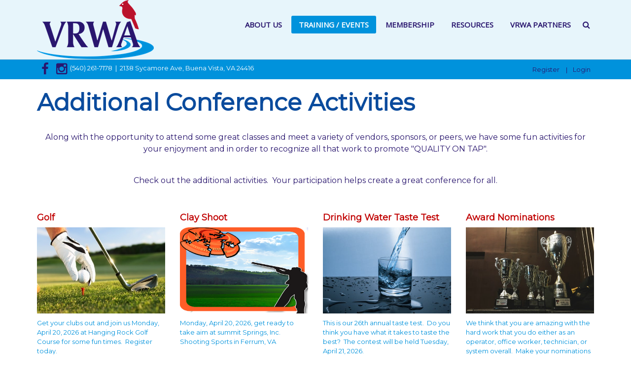

--- FILE ---
content_type: text/html; charset=utf-8
request_url: https://www.vrwa.org/TrainingEvents/Conference/AdditionalActivities.aspx
body_size: 35495
content:
<!DOCTYPE html>
<html  lang="en-US">
<head id="Head"><meta content="text/html; charset=UTF-8" http-equiv="Content-Type" /> <script async='async' src='https://www.googletagservices.com/tag/js/gpt.js'></script>
<script>
var googletag = googletag || {};
googletag.cmd = googletag.cmd || [];
</script>

<script>
googletag.cmd.push(function () {
googletag.defineSlot('/21684494206/naylor/npi/vrw_/web00/leaderboard_top', [[728,90],[320,50]], 'div-gpt-ad-leaderboard_top').setTargeting('pos', ['1']).setTargeting('div_id', ['leaderboard_top']).defineSizeMapping(googletag.sizeMapping().addSize([641,0], [728,90]).addSize([0,0], [320,50]).build()).addService(googletag.pubads());
googletag.defineSlot('/21684494206/naylor/npi/vrw_/web00/leaderboard_footer', [[728,90],[320,50]], 'div-gpt-ad-leaderboard_footer').setTargeting('pos', ['1']).setTargeting('div_id', ['leaderboard_footer']).defineSizeMapping(googletag.sizeMapping().addSize([641,0], [728,90]).addSize([0,0], [320,50]).build()).addService(googletag.pubads());
googletag.pubads().enableSingleRequest();
googletag.pubads().collapseEmptyDivs();
googletag.pubads().setTargeting('template', []).setTargeting('category', []).setTargeting('search', []).setTargeting('ch', []).setTargeting('env', ['staging']).setTargeting('tags', []).setTargeting('prog', ['no']);
googletag.pubads().enableLazyLoad({renderMarginPercent: 0});
googletag.enableServices();
});
</script><title>
	Additional Activities
</title><meta id="MetaDescription" name="DESCRIPTION" content="Additional Activities" /><meta id="MetaKeywords" name="KEYWORDS" content="Virginia Rural Water Association" /><meta id="MetaRobots" name="ROBOTS" content="INDEX, FOLLOW" /><link href="/Portals/_default/default.css?cdv=2576" media="all" type="text/css" rel="stylesheet"/><link href="/Resources/Search/SearchSkinObjectPreview.css?cdv=2576" media="all" type="text/css" rel="stylesheet"/><link href="/DesktopModules/Media/module.css?cdv=2576" media="all" type="text/css" rel="stylesheet"/><link href="/Portals/_default/Skins/20047-UnlimitedColorPack-033/skin.css?cdv=2576" media="all" type="text/css" rel="stylesheet"/><link href="/Portals/_default/Skins/20047-UnlimitedColorPack-033/InsidePageVRWA.css?cdv=2576" media="all" type="text/css" rel="stylesheet"/><link href="/Portals/_default/Containers/20015-UnlimitedColorPack-001/container.css?cdv=2576" media="all" type="text/css" rel="stylesheet"/><link href="/Portals/43/portal.css?cdv=2576" media="all" type="text/css" rel="stylesheet"/><script src="/Resources/libraries/jQuery/01_09_01/jquery.js?cdv=2576" type="text/javascript"></script><script src="/Resources/libraries/jQuery-Migrate/01_02_01/jquery-migrate.js?cdv=2576" type="text/javascript"></script><script src="/Resources/libraries/jQuery-UI/01_10_03/jquery-ui.js?cdv=2576" type="text/javascript"></script><link  rel="stylesheet" type="text/css" href="https://fonts.googleapis.com/css?family=Open+Sans" /><link  rel="stylesheet" type="text/css" href="https://fonts.googleapis.com/css?family=Montserrat" /><link  rel="stylesheet" type="text/css" href="/DesktopModules/DNNGo_xPlugin/Resource/css/jquery.mmenu.css?cdv=2576" /><!--[if LT IE 9]><link id="IE6Minus" rel="stylesheet" type="text/css" href="/Portals/_default/Skins/20047-UnlimitedColorPack-033/ie.css" /><![endif]--><link rel='SHORTCUT ICON' href='/Portals/43/Images/Home/VRWA-Favicon2.ico?ver=2018-09-25-161144-957' type='image/x-icon' />     
        
			    <script type="text/javascript">
			      var _gaq = _gaq || [];
			      _gaq.push(['_setAccount', 'GTM-5FT2853T']);
			      _gaq.push(['_trackPageview']);
			 
			      (function() {
				    var ga = document.createElement('script'); ga.type = 'text/javascript'; ga.async = true;
				    ga.src = ('https:' == document.location.protocol ? 'https://ssl' : 'http://www') + '.google-analytics.com/ga.js';
				    var s = document.getElementsByTagName('script')[0]; s.parentNode.insertBefore(ga, s);
			      })();
			    </script>
        
		  <meta name="viewport" content="width=device-width,height=device-height, minimum-scale=1.0, maximum-scale=1.0" /><meta http-equiv="X-UA-Compatible" content="IE=edge" /></head>
<body id="Body">
    
    <form method="post" action="/TrainingEvents/Conference/AdditionalActivities.aspx" id="Form" enctype="multipart/form-data">
<div class="aspNetHidden">
<input type="hidden" name="StylesheetManager_TSSM" id="StylesheetManager_TSSM" value="" />
<input type="hidden" name="ScriptManager_TSM" id="ScriptManager_TSM" value="" />
<input type="hidden" name="__EVENTTARGET" id="__EVENTTARGET" value="" />
<input type="hidden" name="__EVENTARGUMENT" id="__EVENTARGUMENT" value="" />
<input type="hidden" name="__VIEWSTATE" id="__VIEWSTATE" value="H7byPMEa7CeIeFJxeO5CMHvyu6UlfCndm+0s/Y+hm/O8WEJsSD+NYHqFjE6uIxAXrl/IeUDecq2zNorUM6e+ewhLLiXjee57aWU9SSLtj8euEy1g/FpR5PxkLYPqgmOWKTHw2KqnNftFtrOyZkFka21u89L0F12iw9MdCw+McJc439gLgrTMYgXmJy14QYkfoVpiCQkJCgnGdXppECyelqVvXxFOO6KuQRXZiGiQBUdP7/BxfAolIh7dz3Ed82IpNeOPMSq0h/RwnizousF+jo5hYVUZI7Kub2g9hfzUSk8y5ykiXP3NKudKQGPYey2mj8an/RgVN/kE4A8OqyGrXBoEMDKO8arp54d5aRC2WtCDo/eKm1/j1QUIccJNoVgsOviJBobmPZm6XZ3+HbW80SwuW3F8nMJtPcX1bPiTNEygbCmYuqkS8C5r57NBuyRI/dmO39fuKkKZkhX08fzXbXbjdTr/pusTWX6TBa+MLU6MtFlvx83kRuCslXleQvdqBipareuYxyQhkg5Y0oiSzegvigObziJ4jzS1oSIryqCZoMOfd11FSLFkTMxM/7FoPDst4FDXN7NHyq4+5jBA+oOW0cRdJRHbtl/uKkOmcRIbjwwrMytA59g/VwsiZzE1ySJrK9EQWAFsDS+7YH/6BiXCaqj3t5nH7ILxI5PnpDSGh5KLOlkQngOAbEPR0IxCw206+VY0OhOvSDEwbT5X6QRKzIGY3/Tm6dcVLB3dPouooQX4dp69Y00uJWrfo2GlU/N/Y7SFEEJ9/AUVaz4QJBN1btXzWqFsC91jwTourUawG7m1VLukOeWafWTYH3SRzcmPF/PzA6s6667Ba6BJPtm/+Ws57KzSlcqNI0ALK1po3cpdAso/6263MEP67SyU4vr2Yt/f9Cp77SpyD0ofxsnm5d83AqV6MyJ3snW1KjU2wyG93vdV/sct5DtaxzUXdVebw6L36eS9UWbADs+YnOHuFbMd6lk42LBYK664Kil9g9pDEtc1AOritJDJI+0PtHDp+3JwFmjAz+B0Fg7BjXvu+bb3ixMB/QSrtfYlQF/[base64]/L6WPPQc0IwJDj5P0Hc2ibwx3VYibG6eBbVmTb3hjB6KxR/28c4UF7do/RdjhNfYJjR0K7LdWdDcKyiDG9ulNrJ9jeODa1XCKR02TOY+Z9L8nnN+KLnlqmFo19y8VSXk1CW99Abky7dL2POqhhMPJvtClLJFdildLy8Nz5pItFCXFbU0hVpklqsj13V0Hk+ATcWP6JmzUiq53hA6VPrhNg8SyxVXq1rF9/t9FHiweOe7BUpGoQyfEKwVqy71spMjAbWlFLAXR8XRVMfBeSj1rA3qBN3ynZde54/[base64]/7vxuXDX/wHFF7W2mzW8J8erhHq/IbzyI2SNUxVxb86l7dO/QD5Xkn3fEQncfWoo/55TlBSqP7sWIzDG4f7RT/4hTZwaeNCZGJ7jYu/kDeobp4o8riUnui+XFBa3a+plG+VANWu8oE3Juhy5J1Fw39nitaKXs98Jx3Pz2+1/fe+ubhzHMZLVP9bD1GBYF4W9RuMMxEfebNWXc5TK2+3MPCG0RS2ayDqHgNOBKGbcSV4hltwDcZhYLb+l1ZnDS3L5BoHEWjatsmMMIrB5SVDEAptb8GwWLgEcCwAK3sj0ZZvo/Cp6K3RUkEr0tJI63uAblrezJpNcQ4GrtDvvOTJixhlcVlsz2nZHXyVz41zjLuF6Kcn+EcYm7gL8lJfl3mAPzvgoNteg5QzeXSWtW6jRqtmJchfJa9iu4BB3c249CE5zdNc2ut24rb1ItYlDd2I7igqmnw4KDVgxkh2nT7ZX+kcndKWs3IcVJ8NNoK4FU/9NTSaIwMy/SlRQSuFrxsqwt7X0RW7OEPzMBTkE0b3gVCPFZstOO3hEQmoUrEiX8gFzasJjt5jFrvYh40nUYy29tyAoh0fbN++7doYpo114oNxJ2q/HKbdnUQdSiHlxpWWg0L/IeHoGa21PjRpV6d//NLM2jljbtJ33FNvcF8LkKC7rPsD2BF44JrAKC2X4Qf0nZ4Ya/[base64]/[base64]/tGp02ZaxmX1ippgddDI4JFs+YP9/7Vw1UsSyo7PZFtN3x/3bigJUnNW5hPEXSGZRqeGmQ9pZ5Xj+n2uWSY36s+bl2eSiNMMYBi1nxSZQkc/CN289Yiq0ntPRwty9QT7N7l8DitWpsNNmVoe2FNPUBK+xhsyIX7kBI946iHyS7F3mE11pZ/b6pj5ZWSYtixepdYcoFpPazUuGH7DcVmVS3xeAYNF39gNE+bLLvIeU6uYlp9EI2+Xly3LzwZxxK7f5EcqVBvad12Wz172gOv+b9Z/jSjA9rfSHyHX/9sDfmKve13IvEAU2uIMMUrqxI5FgmGXP3xZMbepIVO6QhmqbHDW75b8OsAHsC+/4igXkVQtvUWiYGuppTdAxPKRwcyZHYO4Q3KxS3UaabMm2m+joOh51gAKlymWQTe6KXpnSevBLsdiyC/GzLXdrSLqdaUmJVu0VqTDScmgTFJMDZkHayA9VtuemkBBWbv5PEUt9BR0gN1/BM6IJbEzydEsivhLuxBnDzchhBefIeJqmn+Cx5qc+2QK0+MgbJaDw1Q0ZATqvqtjZZK7Q57A99kD/N2XDPZOaFKc0NmxVBAXlup2UU4rSi0S3BbU1oii1mDJrssAHXbJWUw0LFtedZbCJXL/ikwlWQ3ockbuqJKAhB1Nmqd7hYMrRisHS+R/8/WYH/dKYLQ83JK5kwrDbWWFOtZoURclyFqTzQDCGDb16DiVefuqWj/oPD2Lv3sVaRUrVxIsvQfT5VJZh4jmF1X9Au6TTwvF47ks22E/[base64]/m3NNxpgmSlpiTgUXxJP7ZDo/gLq4VcsL/KC0PPzaMg1E+ZHSUytsPLNCz7CMFLjSI0vBadwa/vHh9aKJshhJxKlKSBBI1E+nQSG9oI18D0YsTP4ABlBW6qBwuQ4jdqYU6Bi+acZOOwdRr7c1U9gSg1q+JVl6x4Antls/[base64]/AIjd8u04uD2t5BwBfhy6OCkzMoOu2GAa7YCotlzuSOJTDgfA6bC/XUEez/X0EkOdtsMbIJrXrFMOKGehaVFWlF/fwhptsUdzOgBlEWT9e1F9CF+ZQYqxUJNok7udXK9CW9mMHefNMQrx9s7LqM9C+aVBLZTCm9Y2V1l5FMHJEp3mhXKzGV/HHKRzW74TbUrHUKwmI+8jnhojjQLd2GhwEW3eLiO6OqlzbCRk9nfi+KWjZk9GDZx7vQa9bVOU2fe4sAzqC7WRT4IFQFQmEJ4rr+nkqtpyvKwz0fvtQzmTr/GJtbteajFtbM4/nJXh0H5GxmPcVijik0BvcQLu3GsBMjSYtVJqINruQBoARQcS131dTay3JAXMI71qhVaxEfoLhzdhFAySEOW7JLPTofCYO4P/2F4sP6FZF0y6h0H3ZTxRCTqjwq6m8JTeNLHTwtGQYlZjMX6Y6aiOBoOz8GyA3Yh5ez1J4BsCILK4NqxQP3nTFdQ1mHpCcB7PGeJ6XfzJplG47MUTqcRHgXoCVRXzo+QdU3xYQAhvipLKHa8yIeGFsi+rBFpbVc/74pjvdDV0Z41ZxnVQFLwpemM6MeRhRzojKIdEGZdjSrf/oDPfv8Tm/PHI1LSa9mMXbvySAeXhtavz877lGgnIo5D7bBPodrENdPLXev+r62+YxUwH5+cy30lNxoD6KCGCgzOAZAzEK8OqYi//7uIgpn3OpzdpkpBCQK9W5Dh1o7HHYuOC7yjTKDPzeK8agHhYEyzmIt7lv8pkzBqDSVVeHMCGOpivsWoxSKMJ/FmIHyq8K7oA7ZRPNCu3rqYl0qTGnqQZ79Xb81S8X8xt9tVx9Zfp888Vj5VFjeVnpCu5i3U1Mj6wXwDTTBkJJ+WkdesCf+8IYqScQVi7uhVZCpmznJbthlD+pRPy+zMBs7nudIqTaiqtd22PfXTVpk9LUpo01M1waCaWNmabb0nUGruK/[base64]/4Or+F3CZI/FitqerXb9Sd9KGZWcC2pRDi3R128pHmK6qG6aHmzSvkD/qwVQXklVuH2jTmdYTbIuWb3FE/4y4WmPV5u81Sy8Sedgoy2Z5aWBIPdstJh0IHUiULusu45rklv/6q0eAa0cYn65DII7n0OX/klreWRLKnjwjAuvdhUJT3HXZ/y5gxxO/gvhZCh+LrFfqESceW3+FB1/IWvG8Nt6/mb/u9wIs9Oi9kVrLrqgOc5dX2vwpmOUvrzbpmw1FUZ04moN+BOO4TNfd6+7hNB7kVAwlNRIp245o821vArNMe/ppj/DC8X/d1LAuSSf1cIEJOs7KAH+AYau3damb1M26R7oUM+UTXvpMjkxYm39/IkZKPq/Vg4OVrKa5acVG72f4D9ybaTSDcoh1cvjc290VdCWBXssygTgNiSAalx70+RXDG9ET+k1LIaXBHoOBYndam5dFNJpJeZfk+BcU+8LIZMR5tzn9Nx2/6+/WeA+oXqdXlGKkpSFYqwA85FmPN3/BPVnoddDJ4yFttx6uL+OkpLMP/pPQV2fSWrFjqcoVY+E0Dm3C9OMoKI+f+6whmGNpHseJG91bWrfDGROa6QtSiB9WVbJmce8Y5DVjhsgG6wyoCQDX6KFsDkM9hwl4RGUB/+6dBRLy2dm4d2M1/P4H+s9rTNYH2HrgiDiLYjP71ujIbFlguZuL7uXFTIcE0eOBVMOCoAUK0e8dfMOwnZpJq2Ko343XRZu/DMf5nndk8iN7zdMvcj010wHqi99puyz2hDwwcah+pm32mqhXGvF5BzuaFxlrF4ht4MU+3I8BTQ6f2rYyz18lcJZRkdbKj2M9HvWk4sXou6Xdh6Y329lu3Ew5riaCwFwgbuXSsCMAbRZXgC0J1j1iWrbQYLBFOtBr/Zp/wuOZ+iZxTuTDxP6uODtIiDl5rlrFje3CQ0sy4sCInxNAk6n2SVxSEEEONXTGArbYJ6xT52cIDCf13ryYTvWy+IViClg8Tnx1V0KCUmc8fyzR88X1hGG3ejXZDH+fe6YOTJm2edoTwGRcTR+CK5+9DNnWZKF8wlmK2XGd80RJrAII5X7s/Ir7tUP7DdPsvlqIR+zDW2Lhw03CcUrEXX1JW6SAX7O2d/tsuNYtLRqUH9jzlxV4hFTk1iQuGimeguQCh5WtNWYEar86YJ8gA7ggJQ1V6uF+f8wWTBpSqUtgJGuGv74EB1UyeKYRV7KXY43PF0VaRMSeAna6MyXR0Xb9oLwWIqpnx1tMc4j4MfgloDMie6n1NlDKX7x8+IXV/nMywXFNj52U0elvjyFzXwiME6GQSDOGPyjyVcp8PelXj1GRrMsLsmFq9By7CNi7jH014bA20VsG+BrjVcaEO09BtJuAnk42GI0CN0aX6+YfgzxYl1/aXSgE5/RHYpTR7c9r+8wFyakTWFGjiHSuGwDGJp9aU3FgQykBkX1qHuTPyyV5yC/G2C4EPFlpALCOP0gGAg/J/T4AbuDtvjoMUxnD3cI+EIhR9sY6pu/PYcQRH9Y7I4tohc8L2X9wBMgM3wLoYwfhmdJPDP3AeRR2gQmhBtC75+ZvYSsnDKC2wDHKGBbcEILeCearVETtpoMSU077uqXuBDmdYeChbod7/VD/YHOY2tD2Dg8ZD3rE0j4klPkJ0pI6qWQvHYEYakK2hicURZOoOpdVcm+evrkS/32rNteEILGvGiA8TSl6ybtj3QTon6oD9lBRDdPzStSxC4yL/HEC/tHIaP4TeMygvxGULIo/sabTcm2rOl6SCZfrCLntzBXBUSX+C4uJ5TquGRH46xcRdf6cZ6nAX/8j2IHTnCL0w2+vp0VI1qUC2SxE8a8Hy7iqDFq8fjdQqE7anCOMCSqFQSs3DiVL86pIuQpT9VtSu+n/[base64]/xHdAznJlQZYxPy4kfO1czq8p/MunG2Io12kmoz1vETK4cl8Xmlg6VYzUSiee9wa4PwXVvihQ8kVZRIUhJvrUIWjQnVPwE58EmhlXaUnHwDDJPnlB/2/wn8MCYHdzRba7EBCD0kbjaNh52lqmdbMz5HUKFCOmwvGoa+5ybfnZ6d/IE08/UmiXAFvQQaCjrvFEwKGHulFkK9DQ2vqKQLmZOH6TQiB+9IKJ26zEo4QkqyNgNvewR/K8ZoeA/6M9k1QYRdSrrCLRrkcKo7w+U3N2+gDKVtiS+9ciJkQh3uZC1NoRk1UOrJdi4x4dURr8C+iG+fwcTzIlaV8BDKLUSWvCtWL0R5J8RKNlJJEryTGlAzCw6Uv8352L6IvqeBNfdWU4s+nfLQRVc/FTn0FDHoYoQbawUSRBDxv5ZiQ9t/j2rVfvNElmVqnMmzfCXbXe7XozXJOZ9aEwMBscPCzc/wlcgCMVH3U4zgB8g2hZuikMmG87dNHTYhkjbtc9AhUGM95TJczkfEhxdE+lzxYoarO4T+48aY8A89K9jv5v6Mp4Yh3Obr8XOoX/qWzE6/fswzXDTu+qvO2C3yzev1PIFh+2HGqRQovSopJe8io5ac2Wn7WrqIeEeHENfPEgULWu2xb6B2KDeblfv80iSooE6/hO3MpjeZJzaYdU/zROaULgE5V3b1prvt2btzIdESVCvJEvfiGPSrH3vmUrmMIFY3SGCYub6SFfxrfcAPB9voJRSgO3N8Q1VTajgPD5mjg7h/N/HhrYkMO9F1ya/lIaRsAGXsVSpOijlnMzWnlgLhvnD2F46yZ3AtjVO+E87pi4keBfVsA4hde3TdN7itcW3FfrgcD99CF+q9w0pfJyGv6qTyovpS6MUci8BbCVWCJ/njIkw4FzUfqeAzEwz03OmfrasffEc1qPGT+P2qbDeFQnreFT473sneIH82r/HJssIwD2AltV/2Tr1DZChJultSg8gLxN739i7Z1xgDAjsV/2OEavDg8MJQZe7Zcszuz58No4VR6C74z6v93F/[base64]//DidZDXSwXlw0l2MKTYJtolEVCI4ew2roRo4de04ISIhyp8EdVAKz10XEY+c5x1VfRwLltUplSlIld6eAKdkwJEwfwJ8PF9cjCC9AVXbCaQIYud8nMwPBvqxACyngTFSL//lRozZveEUuikU252rCwumI4+DO44MEEA680L7QF2SMvHhWBBlBU/lsc30oUOTJLIP9sh/zw25XPKgP3dMwjayVbw7li1YAizDZRIQgUdZaGB+MzQYp5vk5IcME9iar/ORC2VjtC5tvrPZMuly1WqQ2svqNS8eTQvgf3oB9lCdahHnlbHe6Tx3zI3x/g9z0FWSQ3r5mvSF8yaXE37zgYfMOAfb9ZS9j5TGYE3hvEUq7cwl1/Tp9g3CIS/hza2DC4tv9barx3fLKZJdv/CazwU0pZ5eCtcjqH2pLDKGHJL1Gd2c1S3G96JuID9Bsxd4C2cvQ4uRFpozeZ98SeURMrkUQeMUf3f8CmOYESFNpFHtU7hOs34F62YTW4BUdn+vG3IatcOCdywsKd9uCsz31j/SQsKAFC5EuP9XCUNnpOP3iVlXoyGKfW9F7UOeZB8Q2V7zvEWNSPTRIXu7csLFVj/huV8T8MRon3RmK4Tk/Q4yt/BdnnY3d0wCfYaW/xVw3yaEIAwiL/Rvzyy0n/kMmhq0idvIKtWy0GV3RoXa8wX1y6s64xPorZzV0HjrberxLyWjhkJMemzHh8pDFMiCHD7bT9mhrxL0c/vkBVpdX/IM1MnrvRl50vbBys8Dxz5/gQk9Pw9lroxHfW9/VK3Ep1ZzRKYF0xmNNlAJmOy6jOs9ZJhduTpnpDnEyfwIYqbrcgntYe0g+C3xlaX18t5goJw7g5TQn45jHruY8qTFPwMTj6cf+6wIERlg4qgaH+Ovg20Kfwh1y/2eW3IimrQpqCkbNUAaQRF5OuZRNvcps9tiTKgIzay3TRig/XRy4AWd8nyOxiTS/dGKS+A9ms3xhTutW8fe4lFkHcVi2+Hndey/l/3oZEfxn6KD/TUy055YdhS/xxe2kWUN2cSaPdscoGXPRCyelfj7E00KRwPT1LzVyzuLbNqvzRN+02yHb46TbAwsyPgeZMb4ESXWx854Mt0ce3WjtAvKKAsb0Q0XqLsp4oU2tZEJIoYVcjb28yjr02cWI+ixCJh0/rXTC2TB/dlYIyB7h2K8X8YHF9rLacryGgZcAx2fIubf8UmR196DO0tfjtSLeN3OVX6LtPElpFhRXnKIAdokC5QgZ/ESoDwaPRioBeeNvETMQNL6Zi2SAbomaAw60Vja7M1tAHsHM8TE6+NP80+9utTZ0ZxsP358OPkflYQo2TvtYlysxD6ijxaXO+DlIIXldUAePX1v6Smx8oVy35zKf7PitjI/kQ9uW9/xPNy7VyUPFGzmoDCj6zNL4BQMnqhuN5PvvokzaPtFMSGWYKhuhTu33F1A7s+tC+1UBysoLrwkjWsnIVCk1CS3mTGy6x/h6N7zk3baXy8W/a1BFYvBxoOD0C9yTDjOJuaqlIbtFm5Fd2i6skxMZFJZ2HELAU2hAmD2E/kxdxMJRDZAtm5JOMv7YJzFOWQDjeYKbDFdOKvmy7ejIY9K9gYSd9qL0Q8tqj9zZ2xyGN9aPbyDC+zde9VvwrfyQnh1xg5MW8HLbQhXbDFBPYuTzly3ZA0HO80p3Pc89ga6hUhXzrxKWZcjOzZSkZXqcdpHm3zBqKtjxYc7CNRNu05BQ70rv91IlzgIMP5FCfw/uNXvBZITV/3XFMwyVhxocnZOWoo/hY15Cc0D57hokVt29Z0OWPHND3RWgWLIjSv84pdZokAAb+UdasBzqLhmciumDf8ZThAWcjU/KSUTMNalHcogvkZNjUIyrjDXWBLr96cDsk41CipHFK8ABlN9URPCLBujTFsQhX2vZAGnG9kaOAwlcOwSbEmvSwj3a5w4H/RTYAVBRSUQdLmaG4jRpp6AvmkFPhb2BNVBgVzxSNFAOki4W/9Kw2PxlyyK9sHoMt/FLumEfv1uO5Br0OPPnaJ/71ZLu9uZdAgQWuS99YOKtz7nYOAyUdwDVj2441FnG+A6GehVJY9/wf7byOzU7QJhoDEpkPDjfztGTIpVD3R73v/P4l2xa8ZhmS8xrJJzCztnSgcZvKLnj09daoG1aKno1EseWe5FAjM0kc9II+uyFVnvz2cLamWOhpYfEXFf9d8auNjZjwF+QyBYrdA4cL/LwDsJXXmw0D89wgTM/fTQCHOHXs6QW0eo+SXXtBOmJiWmlP3kbIZzjsW4z7aY8Jir1Yila6h/L+u5Gy20zJqL1JCvvx1e2BdqbxVBRmDnA/T4Nza81naXoUWueMljOWRUDO348QPXI8e0AY/MiCot6BBybspgSGaTfx/zyr7ZEq3RgUfX7D21z6XMzzty2WIAL58mpCewjiVlYIjbfsZPP7fcBgJQ8ArQ+LCCtkLsXf01S7WWVoAo6VHzS1gmp3QE23epp5NwvB2cv0afPkX8rMmmeruFpdNJCHdWwkccc9VnZ5BaHZyUrNGX6WYCxRUKz9WUsNfCY39n87QgBGbEzKeeJBnynAdrD/YHVdVxTWwWJXEFbf3Wu4RCtsr2RF6hmuxwEFaQTB1p8oRs9SZZuTYvGnEPdAWJ1akZCMab/nNqLQeCmrcZoMhGQ+EDLPwRGgiGxGo7T64m6Uf23S75iZuu62EWKTaJqTrwQUhYMw2EDO7SgeX1ZliNOoDnZXa1A1AIqfpoigY9q8/zc9nQTtoUA64P1ODJCV4GFLv6eMdBhK6wxhZEbVLjMp+DYqrGRJK+xQGzBB8Chw2K7T8jCxcjgm42rDVy0wAkF1EL4Vam9dq651DFVnea+ClA0vNTLqT+0DxPyp6FG/jVhCZZ1i1jVfqw7TkcsFKicG6oW5WUCcZPFWdvYrrvcaKCU8ihuLOnxdRgzbae3jy3JdRtKaTBnzJ+seriJb1upCr7shs+mSEnzWv3h6Q3qCx1fQoBeA/pVCQS4tJbDO0JIkCM0wRQSDsqwq4eShOZWruRIbOlZyqn2JK0ToozJUbuyLJ5FMWO9ZTjSxVWmGtZChxNEgE2WETHg8SeUljgeiZ+4JopYsmofDiIvcbgqpiImfIUlVqQE9chcVKmJIA7HiP0/+pxz1u3FAf7FfV71LvSuVZsFEARgGJYlxgqywN6eUuRpel7MBsJFWDdm9vrEWkXreLtB+m1UMhDQ37xEIX8/eCrzuqHqMeBIakflNcEnhn4+5VTHK3Dm4kqDobBgh/0kKI5c5OLJlhbz+4HPHQ3/vJyOU8GgBWoqxMnVfiOJnhvTjgB4uhgUWx32t1efZQSuy3DwIO87AMXeXqBHRV3+vim4OiQBDM6kQ5Z/akQgReOPLxKKNQnX4PbeUJoku8AuuZXA/QNDA1xTyd24olZC1teyTgAjBYJ/P0ZVeCF312EwVFWDOsEnN2Z3XjboA3S9G5jPUNEyp4fKYfRzRSBQZFNE0yhDGSNl7Zpr8yLHvlPgXR82edOsZToV9xurmOCn3Khq8atxWB1kHb1mBjK6ZrD8T1dnaHJWr7V4R8NKCvQa6+TVpgEwVo+R76/wfBH/NTCGcmzY9ncda8Cd9CUV2tYTd8c7VwMfhmBUyXUVBYALbWGP59S1ESUnlZ0oksMvMfI1SGq7LcG1FjzSyyTD/f3zaUTFHPZxq16GxLvnzGTyuqyUNbU0Pvc2VwaaqCBhHgAl0/OPecJxT2SamEjSzWI7N29ItemZkMKRJK5h9acnGBPmtcdSOkmgsNvW+IC94F9G7ZIU5P44vcte6TArttyxIfLFMrU8y0HegnnlbXElIQ0n2tJyZmJBt6il5diDMaKDyWCjctkAzLduaSg4VsD+GWbfzq5xXAX/cJ/SY38h3XWu26z0HsBc00wc9f/QPgMz69SE2uWfzeN+b92ofcPML3Mf1mJi+PkeKSL+7HkfrmwpwCy4c9Po3fxNgAwXeQInXWME9+Lyz/nyxRZ4pQYAmhVGf3pENRoYH5xP4adO7Oz+vzbixS3Q/qdKWECyV5XZVqw74gEsHhbk4RQYBDXvC25QjxqMSdIU6ZxonTRHABjSayNnbu7B/1oy5z7BHI13pnLe8daA1cxmgI0E6dH+uDES3aRsL/9I03GLmnWfqDcZs1UBcBoIBhii0lBwJdGeFtLIxbuyHQTCzGVv/cyQvpL26PeXYW+SzYnNeYxSAhHTKalVyvvxTNDUyBvU2V1/h3CBfuEuoAxHsQboGCnpWIrS+i5N+zpndcc5ieJ8QXtt9M3FvMOJ6XEReHLzZp1JXJvwsE4D/FPcLBfLcOiSK19+pkq4RM8ZqSTmwAynfS2M7gRigy9JEamKizkifEzHbVEPrmVg/[base64]/gu6HUacXioqM8zd0iOsjFQT1kcoJ3UAfIwHxjZsZqbCgnK0XbGH7t/jiXgaHezIjAoz1XdkXQzLQ/tbPTa/nfZXw2tqyEfaamri1K4fGl+HoyzpaH1175KawZ100ldvL7ZtSbLNT/3sQCxQp4URS0Cuoft50QR+7HbdQe6ZZ/CraLBT0J4G1UB/[base64]/CbvV6xwUR0ES5jRS20Od9hs5+8RhN58tSnraY56JbyehmnMseix/Vh0bCScY3t4Dgr3pldRMwZLgKRVUPcpoluurX41npfL3jtUIUd43/6hB2qJU/zSpdbD6zTSP1EbEoN/bHy77bTE8kZ6CIOOFa0qaF1JuP4M3ZoxjP74oHmZbuO2l8FfaKhINnFuGLO4wixCdxIan0HR2IeiOQGYaAisE1hAPLQGcIGb09U3Z4NmliGEOesFoKqj2tv65/6iAnbc2U65h8MBR2mFZvhho+qV3a5gvUTI5K9FY2RPtwoHnYuMNCCiKmJvhrMyw08ItaBbVBp2uhS4aavtq1puUBxrTGGQyxRXiL5Uw4gn8n8m7iI+Hmfb6it8n6Ct+G5QdKWBWsisCygVFERgJxIuF4cfpY7hTkYgK8XtTJ9xlEz5lRrqOPfBmquE3kltLxnY/[base64]/oovuIJcjv4GIf1pACa3RkuI9MpHFuHnTqlSabIsoxRfoVp/uVWxTaYpmGS9bzBW0z1thBg3CvYEXjtgACjkglxS/iu6YcZBAYLUGtM0c6j+bF38caiyuBjE3IbG8hiQdanHvJ0l9gwkKH1MrOotEQH29Jq4FuP1A7lRmWq3ptUc2YxQruDYPv23yqb5nFikF2mKIX59muPo5Ic6+K4bJyK0ZPnhkrm4rCcTqpZsb0gs/B7fMrdTLMs7KuLi8lpyrLpfxnurjyTZhHSM3IwfFsEqxEkCBWO0WDc5kXS0uDjeJwwul6rWfc3BGxm0+FXoKAteaR6yKiZVkk/8g58czcBrTjm7gZ32Dj3QqWUProjki4vqDaGbRL3vXkWEGme3W650BffQnRaDC7etUHvAgfHQo4PUuv02O3/uT2Ucd2FhyBmORe7NNxiD7Gba9O3/iueUQxNkteclL/gc7rdu0wM2BGK7SKlurgAOKMNcMXyQllhKxRFck+HA1LNNsBLZaRV95VCf+egZsq9Z9wqY0YB4fo7nLbTh0n3KdUQfS6fV6cjZUb+64qATlt0E/fRcuPIFNCJWyW53LP3moibkdKphy046PjMZnnaEqAY6/0bAwgmVp95mGDI90JaBdNSS+KzZbDvLSmn1Vo5fvl2H+zGpS8WXsX2wnqUk/r5GJDLXaOxbvmb74U3BQTTOsNM/1qKFltXDaRt6dX9hcUIRmUqUTwZrwugPtkwCx6ClrkP4eMQmi3leOVHpWid2SkQO2cMx4JMfCAr9IJLX0rnE7J+Ndh7jCH+dyoTHUnX2SAwgoQ0lIWoVSCOJP8fgUg8o6bPH657rOqYEIsLImmqi3f6LPEUDnDqdDbV9M2bcWn2TZd42VuDJXZn4XHhxTN3reQJ0xXw/cT9Jr0fD7lE/PFzI20f+0vHAp9bSuPs7C696b2WELUkZIAuHH+dgv09V+169on+tiEdWJZXQ6CCc26C37LeExC3zvw1GwjSYje0zLmMgPXB3jISDjhuRSpHVv0v8njQNKtfMaVv2Fx8orxo7sBlm1FiGzL06rEiG5MCL0EdQnOueMO/[base64]/0iylrmHtgnXygap3mmmNBjq88DClw+ssm8OhkD9x9kJMKwRX4hp0KxK9AQFrjTMnOR+StBn9UlnIO5lLLy6p2BO8uzIyA6fSapITR6Hjf8E/03GJYCZC8k3cGBGm1zrIBnI/nCsklHllQ6bYxCmY1kYF9nYzo8rrHXvGtF3EpYc5Sqm1XJ2N60T2EGv8roy996WNyrERNS4AJluhKIvYqkccmn1gB9FKCP5JOzNNq3z340kHAYqcnh8WKRulU5HS1NQ7RUrdtjdNXxvroIgOp6DB9V6i9BwuVSyBe6T2Y7FpwCg0yoz3AN/vffVWeDQgD1qF1EvMKGUteFKpjBrYvWL0/uaoIfHCc4qRwjBPf4CiI5NUp8jljXyknz8pu0qff9W9EJokwmFfrNWC8vFi0b6h39udrdiCMj70QH9ZBBa/9iSc+CtMM/n5kTXsF0xTWVowD4bKAW6VfJsNZDx8zkKsDawVIAvGQ2JjwcRx+hU/VURfbjM7rUZ4tKaczR3/LNCgUPRcNtod+fV1ped84Bw859H9J9oJUNUHCWfpZf+128ais20y1Ho=" />
</div>

<script type="text/javascript">
//<![CDATA[
var theForm = document.forms['Form'];
if (!theForm) {
    theForm = document.Form;
}
function __doPostBack(eventTarget, eventArgument) {
    if (!theForm.onsubmit || (theForm.onsubmit() != false)) {
        theForm.__EVENTTARGET.value = eventTarget;
        theForm.__EVENTARGUMENT.value = eventArgument;
        theForm.submit();
    }
}
//]]>
</script>


<script src="/WebResource.axd?d=dX78MQZwJu9aj8bRVzEr4l2OYWFfMSot6-aSbbaU-jn_CWnFdSmlV5xj1WwMssBbadJqiEdmUaXkPIkP0&amp;t=637297541819849385" type="text/javascript"></script>


<script src="/Telerik.Web.UI.WebResource.axd?_TSM_HiddenField_=ScriptManager_TSM&amp;compress=1&amp;_TSM_CombinedScripts_=%3b%3bSystem.Web.Extensions%2c+Version%3d4.0.0.0%2c+Culture%3dneutral%2c+PublicKeyToken%3d31bf3856ad364e35%3aen-US%3a4feca508-514b-48c0-a162-7fa9c360d783%3aea597d4b%3ab25378d2" type="text/javascript"></script>
<div class="aspNetHidden">

	<input type="hidden" name="__VIEWSTATEGENERATOR" id="__VIEWSTATEGENERATOR" value="CA0B0334" />
	<input type="hidden" name="__VIEWSTATEENCRYPTED" id="__VIEWSTATEENCRYPTED" value="" />
	<input type="hidden" name="__EVENTVALIDATION" id="__EVENTVALIDATION" value="rS2NsKydMCBh2N/fjt16dTZ3Tvw2ArP2ZCAZLgVxwnIsaXDEXQ0zBrFhB0jT4tUoyS7l+wpKmexRUFnr6cx0nVrzYAPmjFMDZfW1snKSHEdDAZmZeE6FnF+R3BSXgGdVYFYyA7/FcIYrl1D8iZOUVxVWlgG6o+EEbd0CilFEY/hVqoS46jwM9fKUOt96ZzHj3BN1cFPM7RcrCrBsGUBRdZ25lT+dD0JZbWBb6w==" />
</div><script src="/js/dnn.js?cdv=2576" type="text/javascript"></script><script src="/js/dnn.modalpopup.js?cdv=2576" type="text/javascript"></script><script src="/js/dnn.servicesframework.js?cdv=2576" type="text/javascript"></script><script src="/js/dnncore.js?cdv=2576" type="text/javascript"></script><script src="/Resources/Search/SearchSkinObjectPreview.js?cdv=2576" type="text/javascript"></script><script type="text/javascript">
//<![CDATA[
Sys.WebForms.PageRequestManager._initialize('ScriptManager', 'Form', [], [], [], 120, '');
//]]>
</script>

        
        
        


 


<!--[if lt IE 9]>
<script src="https://html5shim.googlecode.com/svn/trunk/html5.js"></script>
<![endif]--> 
<!-- header7 --> 



<!-- header7 End --> 
<div class="body_bg full"> 

  
  <div id="dnn_wrapper">
    <div class="wrapper">
      <div class="hidden-xs"> 
          <!-- header1~6 --> 
          <!--header1 ~ header6 -->

<!-- header2 -->
<div id="header2">
  <header>
    <div class="roll_menu">
      <div class="dnn_layout  LogoMenuBox   ">
        <div class="head_mid clearfix">
          <div class="dnn_logo  ">
            <a id="dnn_dnnLOGO_hypLogo" title="Virginia Rural Water Association" href="https://www.vrwa.org/Home.aspx"><img id="dnn_dnnLOGO_imgLogo" src="/Portals/43/Images/Home/VRWA-Logo-Trans-120.png?ver=2018-09-25-161152-483" alt="Virginia Rural Water Association" style="border-width:0px;" /></a>
          </div>
          <div class="pulldownsearch  ">
            <div class="searchbut"  ><span class="fa fa-search"></span></div>
            <div class="searchBox" id="search" style="display:none;"> <span class="searchArrow"> </span>
              <span id="dnn_dnnSEARCH_ClassicSearch">
    
    
    <span class="searchInputContainer" data-moreresults="See More Results" data-noresult="No Results Found">
        <input name="dnn$dnnSEARCH$txtSearch" type="text" maxlength="255" size="20" id="dnn_dnnSEARCH_txtSearch" class="NormalTextBox" autocomplete="off" placeholder="Search..." />
        <a class="dnnSearchBoxClearText"></a>
    </span>
    <a id="dnn_dnnSEARCH_cmdSearch" class="search" href="javascript:__doPostBack(&#39;dnn$dnnSEARCH$cmdSearch&#39;,&#39;&#39;)">GO</a>
</span>


<script type="text/javascript">
    $(function() {
        if (typeof dnn != "undefined" && typeof dnn.searchSkinObject != "undefined") {
            var searchSkinObject = new dnn.searchSkinObject({
                delayTriggerAutoSearch : 400,
                minCharRequiredTriggerAutoSearch : 2,
                searchType: 'S',
                enableWildSearch: true,
                cultureCode: 'en-US',
                portalId: -1
                }
            );
            searchSkinObject.init();
            
            
            // attach classic search
            var siteBtn = $('#dnn_dnnSEARCH_SiteRadioButton');
            var webBtn = $('#dnn_dnnSEARCH_WebRadioButton');
            var clickHandler = function() {
                if (siteBtn.is(':checked')) searchSkinObject.settings.searchType = 'S';
                else searchSkinObject.settings.searchType = 'W';
            };
            siteBtn.on('change', clickHandler);
            webBtn.on('change', clickHandler);
            
            
        }
    });
</script>

            </div>
          </div>
          <nav>
            <div class="dnn_menu hidden-xs">
              <div id="dnngo_megamenu"  class="IHide-sm IHide-md">
                
    <div class="dnngo_gomenu" id="dnngo_megamenufc171b042b">
      
         <ul class="primary_structure">
 <li class="dir ">
<a href="javascript:;"   title="About Us"  ><span>About Us</span></a>
 <div class="dnngo_menuslide">
 <ul class="dnngo_slide_menu ">
 <li class=" ">
<a href="https://www.vrwa.org/AboutUs/OurMission.aspx"   title="The Mission of the VRWA"  ><span>Our Mission</span></a>
</li>
 <li class="dir ">
<a href="javascript:;"   title="Services"  ><span>Services</span></a>
 <div class="dnngo_submenu">
 <ul>
 <li class=" ">
<a href="https://www.vrwa.org/AboutUs/Services/WaterCircuitRider.aspx"   title="Water Circuit Rider"  ><span>Water Circuit Rider</span></a>
</li>
 <li class=" ">
<a href="https://www.vrwa.org/AboutUs/Services/WastewaterTrainingProgram.aspx"   title="Wastewater Training Program"  ><span>Wastewater Training Program</span></a>
</li>
 <li class=" ">
<a href="https://www.vrwa.org/AboutUs/Services/SourceWaterProtection.aspx"   title="Source Water Protection"  ><span>Source Water Protection</span></a>
</li>
</ul>
</div>
</li>
 <li class="dir ">
<a href="javascript:;"   title="Board"  ><span>Board</span></a>
 <div class="dnngo_submenu">
 <ul>
 <li class=" ">
<a href="https://www.vrwa.org/AboutUs/Board/BoardMembers.aspx"   title="Board Members"  ><span>Board Members</span></a>
</li>
 <li class=" ">
<a href="https://www.vrwa.org/AboutUs/Board/Committees.aspx"   title="Committees"  ><span>Committees</span></a>
</li>
</ul>
</div>
</li>
 <li class=" ">
<a href="https://www.vrwa.org/AboutUs/MeetourStaff.aspx"   title="Meet our Staff"  ><span>Meet our Staff</span></a>
</li>
</ul>
</div>
</li>
 <li class="dir current">
<a href="javascript:;"   title="Training / Events"  ><span>Training / Events</span></a>
 <div class="dnngo_menuslide">
 <ul class="dnngo_slide_menu ">
 <li class=" ">
<a href="https://www.vrwa.org/TrainingEvents/CertificationExamsandCPERegulations.aspx"   title="Certification Exams and CPE Regulations"  ><span>Certification Exams and CPE Regulations</span></a>
</li>
 <li class=" ">
<a href="https://www.vrwa.org/TrainingEvents/Calendar.aspx"   title="Calendar"  ><span>Calendar</span></a>
</li>
 <li class=" ">
<a href="https://www.vrwa.org/TrainingEvents/Classes.aspx"   title="Classes"  ><span>Classes</span></a>
</li>
 <li class="dir subcurrent">
<a href="https://www.vrwa.org/TrainingEvents/Conference.aspx"   title="Conference"  ><span>Conference</span></a>
 <div class="dnngo_submenu">
 <ul>
 <li class="dir ">
<a href="https://www.vrwa.org/TrainingEvents/Conference/ExhibitorsCorporateAttendees.aspx"   title="Conference Exhibitors /Corporate Attendees"  ><span>Exhibitors / Corporate Attendees</span></a>
 <div class="dnngo_submenu">
 <ul>
 <li class=" ">
<a href="https://www.vrwa.org/TrainingEvents/Conference/ExhibitorsCorporateAttendees/ExhibitionHall.aspx"   title="Exhibition Hall"  ><span>Exhibition Hall</span></a>
</li>
 <li class=" ">
<a href="https://www.vrwa.org/TrainingEvents/Conference/ExhibitorsCorporateAttendees/ExhibitorAgreement.aspx"   title="Exhibitor Agreement"  ><span>Exhibitor Agreement</span></a>
</li>
</ul>
</div>
</li>
 <li class=" ">
<a href="https://www.vrwa.org/TrainingEvents/Conference/Attendees.aspx"   title="Conference Attendees"  ><span>Attendees</span></a>
</li>
 <li class=" ">
<a href="https://www.vrwa.org/TrainingEvents/Conference/ConferenceLodging.aspx"   title="Conference Lodging"  ><span>Conference Lodging</span></a>
</li>
 <li class=" ">
<a href="https://www.vrwa.org/TrainingEvents/Conference/TentativeSchedule.aspx"   title="Conference Tentative Schedule"  ><span>Tentative Schedule</span></a>
</li>
 <li class=" ">
<a href="https://www.vrwa.org/TrainingEvents/Conference/OfficeProfessionalsMini-Conference.aspx"   title="Office Professionals Mini-Conference"  ><span>Office Professionals Mini-Conference</span></a>
</li>
 <li class="dir subcurrent">
<a href="https://www.vrwa.org/TrainingEvents/Conference/AdditionalActivities.aspx"   title="Additional Activities"  ><span>Additional Activities</span></a>
 <div class="dnngo_submenu">
 <ul>
 <li class=" ">
<a href="https://www.vrwa.org/TrainingEvents/Conference/AdditionalActivities/Golf.aspx"   title="Golf"  ><span>Golf</span></a>
</li>
 <li class=" ">
<a href="https://www.vrwa.org/TrainingEvents/Conference/AdditionalActivities/ClayShoot.aspx"   title="Clay Shoot"  ><span>Clay Shoot</span></a>
</li>
 <li class=" ">
<a href="https://www.vrwa.org/TrainingEvents/Conference/AdditionalActivities/DrinkingWaterTasteTest.aspx"   title="Drinking Water Taste Test"  ><span>Drinking Water Taste Test</span></a>
</li>
 <li class=" ">
<a href="https://www.vrwa.org/TrainingEvents/Conference/AdditionalActivities/AwardsNominations.aspx"   title="Awards/Nominations"  ><span>Awards/Nominations</span></a>
</li>
</ul>
</div>
</li>
</ul>
</div>
</li>
 <li class=" ">
<a href="https://www.vrwa.org/TrainingEvents/TheEmpoweredTeamProject(TETP).aspx"   title="The Empowered Team Project (TETP)"  ><span>The Empowered Team Project (TETP)</span></a>
</li>
 <li class=" ">
<a href="https://www.vrwa.org/TrainingEvents/EXPO.aspx"   title="EXPO"  ><span>EXPO</span></a>
</li>
 <li class=" ">
<a href="https://www.vrwa.org/TrainingEvents/LeadershipSymposium.aspx"   title="Leadership Symposium"  ><span>Leadership Symposium</span></a>
</li>
 <li class=" ">
<a href="https://www.suncoastlearning.com/courses/va"   title="SunCoast Online Training"  target="_blank"><span>SunCoast Online Training</span></a>
</li>
 <li class=" ">
<a href="https://www.vrwa.org/TrainingEvents/JumpStartTesting.aspx"   title="JumpStart Testing"  ><span>JumpStart Testing</span></a>
</li>
</ul>
</div>
</li>
 <li class="dir ">
<a href="javascript:;"   title="Membership Info - Join Today"  ><span>Membership</span></a>
 <div class="dnngo_menuslide">
 <ul class="dnngo_slide_menu ">
 <li class=" ">
<a href="https://www.vrwa.org/Membership/MyAccount.aspx"   title="My Account"  ><span>My Account</span></a>
</li>
 <li class=" ">
<a href="https://www.vrwa.org/Membership/MembershipBenefits.aspx"   title="Membership Benefits"  ><span>Membership Benefits</span></a>
</li>
 <li class=" ">
<a href="https://www.vrwa.org/Membership/VRWABoosterClub.aspx"   title="VRWA Booster Club"  ><span>VRWA Booster Club</span></a>
</li>
 <li class=" ">
<a href="https://www.vrwa.org/Membership/BecomeaMember.aspx"   title="Become a Member"  ><span>Become a Member</span></a>
</li>
</ul>
</div>
</li>
 <li class="dir ">
<a href="javascript:;"   title="Resources"  ><span>Resources</span></a>
 <div class="dnngo_menuslide">
 <ul class="dnngo_slide_menu ">
 <li class=" ">
<a href="https://www.vrwa.org/Resources/EPAToolsandResources.aspx"   title="EPATools"  ><span>EPA Tools and Resources</span></a>
</li>
 <li class=" ">
<a href="https://www.vrwa.org/Resources/GovernmentResources.aspx"   title="Government Resources"  ><span>Government Resources</span></a>
</li>
 <li class=" ">
<a href="https://www.vrwa.org/Resources/JobOpportunities.aspx"   title="Job Opportunities"  ><span>Job Opportunities</span></a>
</li>
 <li class="dir ">
<a href="javascript:;"   title="Issues Facing W/WW"  ><span>Issues Facing W/WW</span></a>
 <div class="dnngo_submenu">
 <ul>
 <li class="dir ">
<a href="javascript:;"   title="Cybersecurity"  ><span>Cybersecurity</span></a>
 <div class="dnngo_submenu">
 <ul>
 <li class=" ">
<a href="https://www.vrwa.org/Resources/EPAToolsandResources.aspx"   title="EPA Resources"  ><span>EPA Resources</span></a>
</li>
 <li class=" ">
<a href="https://nrwa.org/issues/cybersecurity/"   title="NRWA Resources"  target="_blank"><span>NRWA Resources</span></a>
</li>
</ul>
</div>
</li>
 <li class=" ">
<a href="https://nrwa.org/issues/lead-and-copper-rule/"   title="LCRR"  ><span>LCRR</span></a>
</li>
 <li class=" ">
<a href="https://nrwa.org/issues/pfas/"   title="PFAS"  ><span>PFAS</span></a>
</li>
</ul>
</div>
</li>
 <li class="dir ">
<a href="javascript:;"   title="Publications"  ><span>Publications and Advertising</span></a>
 <div class="dnngo_submenu">
 <ul>
 <li class=" ">
<a href="https://www.vrwa.org/Resources/PublicationsandAdvertising/News.aspx"   title="News"  ><span>News</span></a>
</li>
 <li class=" ">
<a href="https://www.vrwa.org/Resources/PublicationsandAdvertising/Streamline.aspx"   title="Streamline"  ><span>Streamline</span></a>
</li>
 <li class=" ">
<a href="https://www.vrwa.org/Resources/PublicationsandAdvertising/Advertisements-PrintandOnline.aspx"   title="Advertisements - Print and Online"  ><span>Advertisements - Print and Online</span></a>
</li>
 <li class=" ">
<a href="https://www.vrwa.org/VRWAPartners/TheAssociationPartner.aspx"   title="Advertisements - Digital Retargeting with TAP"  ><span>Advertisements - Digital Retargeting with TAP</span></a>
</li>
</ul>
</div>
</li>
 <li class=" ">
<a href="https://www.vrwa.org/Resources/SecurityEmergencyAwareness.aspx"   title="Security / Emergency Awareness"  ><span>Security / Emergency Awareness</span></a>
</li>
 <li class=" ">
<a href="https://www.vrwa.org/Resources/USDAGrants.aspx"   title="USDA Grants"  ><span>USDA Grants</span></a>
</li>
</ul>
</div>
</li>
 <li class="dir ">
<a href="https://www.vrwa.org/VRWAPartners.aspx"   title="VRWA Partners"  ><span>VRWA Partners</span></a>
 <div class="dnngo_menuslide">
 <ul class="dnngo_slide_menu ">
 <li class=" ">
<a href="https://www.vrwa.org/VRWAPartners/120Water-LCRR.aspx"   title="LCRR"  ><span>120Water - LCRR</span></a>
</li>
 <li class=" ">
<a href="https://www.vrwa.org/VRWAPartners/TheAssociationPartner.aspx"   title="The Association Partner"  ><span>The Association Partner</span></a>
</li>
 <li class=" ">
<a href="https://www.vrwa.org/VRWAPartners/GovCard.aspx"   title="GovCard"  ><span>GovCard</span></a>
</li>
 <li class=" ">
<a href="https://ruralwaterfinance.com/"   title="Rural Water Financing Agency"  target="_blank"><span>Rural Water Financing Agency</span></a>
</li>
 <li class="dir ">
<a href="https://nrwa.org/products-services/"   title="NRWA Products and Services"  target="_blank"><span>NRWA Products and Services</span></a>
 <div class="dnngo_submenu">
 <ul>
 <li class=" ">
<a href="https://www.intellicorp.net/marketing/branding/nrwa/default"   title="Background Checks"  target="_blank"><span>Background Checks</span></a>
</li>
 <li class=" ">
<a href="https://resources.creativebenefitconsultantsllc.com/catalyst-health-plans-nrwa"   title="Healthy Benefits"  target="_blank"><span>Healthy Benefits</span></a>
</li>
 <li class=" ">
<a href="https://nrwa.org/members/products-services-portfolio/iris/"   title="IRIS - Immediate Response Info System"  target="_blank"><span>IRIS - Immediate Response Info System</span></a>
</li>
 <li class=" ">
<a href="https://www.ruralwaterimpact.com/"   title="Rural Water Impact"  target="_blank"><span>Rural Water Impact</span></a>
</li>
 <li class=" ">
<a href="https://nrwa.org/affinity/servline/"   title="Servline"  target="_blank"><span>Servline</span></a>
</li>
 <li class=" ">
<a href="https://www.vrwa.org/VRWAPartners/NRWAProductsandServices/NRWAFleetPurchaseProgram.aspx"   title="NRWA Fleet Purchase Program"  ><span>NRWA Fleet Purchase Program</span></a>
</li>
 <li class=" ">
<a href="https://www.vrwa.org/VRWAPartners/NRWAProductsandServices/NRWARevolvingLoanFund.aspx"   title="NRWA Revolving Loan Fund"  ><span>NRWA Revolving Loan Fund</span></a>
</li>
 <li class=" ">
<a href="https://www.waterprocommunity.org/l/li/?redir=p%2Fus%2Fin"   title="WaterPro"  target="_blank"><span>WaterPro</span></a>
</li>
</ul>
</div>
</li>
</ul>
</div>
</li>
</ul>

      
    </div>
    
    
<script type="text/javascript">
    jQuery(document).ready(function ($) {
        $("#dnngo_megamenufc171b042b").dnngomegamenu({
            slide_speed: 200,
            delay_disappear: 500,
            popUp: "vertical",//level
			delay_show:150,
			direction:"ltr",//rtl ltr
			megamenuwidth:"box",//full box
			WidthBoxClassName:".dnn_layout"
        });
    });


	jQuery(document).ready(function () {
		jQuery("#dnngo_megamenufc171b042b").has("ul").find(".dir > a").attr("aria-haspopup", "true");
	}); 

</script>
              </div>
            </div>
          </nav>
        </div>
      </div>
    </div>
    <div class="header_top  ">
      <div class="dnn_layout">
        <div class="head_mid clearfix">
          <div id="dnn_HeadPane" class="HeadPane  "><div class="DnnModule DnnModule-DNN_HTML DnnModule-15707"><a name="15707"></a>
<div class="White">
     <div ></div>
     <div id="dnn_ctr15707_ContentPane" class="contentpane"><!-- Start_Module_15707 --><div id="dnn_ctr15707_ModuleContent" class="DNNModuleContent ModDNNHTMLC">
	<div id="dnn_ctr15707_HtmlModule_lblContent" class="Normal">
	<a href="https://www.facebook.com/Virginia-Rural-Water-Association-134114909941059/" target="_blank" tabindex="0"><span style="vertical-align: middle;" class="fa fa-facebook fa-fw fa-2x"></span></a><a href="https://www.instagram.com/va_rural_water/" target="_blank" tabindex="0"><span style="vertical-align: middle;" class="fa fa-instagram fa-fw fa-2x"></span></a><span style="color: #ffffff;">(540) 261-7178&nbsp;&nbsp;|&nbsp;&nbsp;2138 Sycamore Ave, Buena Vista, VA 24416</span>
</div>

</div><!-- End_Module_15707 --></div>
     <div class="c_footer_1"></div>
</div>









</div></div>
          <div class="Login  ">
            
<div id="dnn_dnnUser_registerGroup" class="registerGroup">
    <ul class="buttonGroup">
        
        
    	<li class="userDisplayName"><a id="dnn_dnnUser_enhancedRegisterLink" title="Register" rel="nofollow" href="https://www.vrwa.org/Membership/MembersOnly/tabid/5212/Default.aspx?returnurl=https%3a%2f%2fwww.vrwa.org%2fTrainingEvents%2fConference%2fAdditionalActivities.aspx">Register</a></li>
                                               
    </ul>
</div>
            <span class="sep">|</span>
            
<div id="dnn_dnnLogin_loginGroup" class="loginGroup">
    <a id="dnn_dnnLogin_enhancedLoginLink" title="Login" class="LoginLink" rel="nofollow" onclick="this.disabled=true;" href="https://www.vrwa.org/Membership/MembersOnly/tabid/5212/Default.aspx?returnurl=%2fTrainingEvents%2fConference%2fAdditionalActivities.aspx">Login</a>
</div>
          </div>
          <div class="languageBox  ">
            <div class="language-object" >


</div>
          </div>
        </div>
      </div>
    </div>
  </header>
</div>
<!-- header2 End --> 
<!-- header6 --> 



          <!-- header1~6 end --> 
      </div>
      <div class="visible-xs">
          <!-- mobile header --> 
          
<header>
    <div class=" phoneHeadTop clearfix"> 
        <span class="  ">
            <a id="dnn_dnnLOGO3_hypLogo" title="Virginia Rural Water Association" href="https://www.vrwa.org/Home.aspx"><img id="dnn_dnnLOGO3_imgLogo" src="/Portals/43/Images/Home/VRWA-Logo-Trans-120.png?ver=2018-09-25-161152-483" alt="Virginia Rural Water Association" style="border-width:0px;" /></a>
        </span> 
        <span class="fa fa-search  " id="mobile_search"></span>
        
<a href="#gomenu5a993b566c" class="mobilemenu_close">X</a>
<div id="gomenu5a993b566c" class="mobile_menu ">
    <ul  class="menu_list"><li class="dir   first-item Item-1 "><a href="javascript:;"   title="About Us"  ><span>About Us</span></a><ul><li class="   first-item SunItem-1 "><a href="https://www.vrwa.org/AboutUs/OurMission.aspx"   title="The Mission of the VRWA"  ><span>Our Mission</span></a></li><li class="dir   SunItem-2 "><a href="javascript:;"   title="Services"  ><span>Services</span></a><ul><li class="   first-item SunItem-1 "><a href="https://www.vrwa.org/AboutUs/Services/WaterCircuitRider.aspx"   title="Water Circuit Rider"  ><span>Water Circuit Rider</span></a></li><li class="   SunItem-2 "><a href="https://www.vrwa.org/AboutUs/Services/WastewaterTrainingProgram.aspx"   title="Wastewater Training Program"  ><span>Wastewater Training Program</span></a></li><li class="   last-item SunItem-3 "><a href="https://www.vrwa.org/AboutUs/Services/SourceWaterProtection.aspx"   title="Source Water Protection"  ><span>Source Water Protection</span></a></li></ul></li><li class="dir   SunItem-3 "><a href="javascript:;"   title="Board"  ><span>Board</span></a><ul><li class="   first-item SunItem-1 "><a href="https://www.vrwa.org/AboutUs/Board/BoardMembers.aspx"   title="Board Members"  ><span>Board Members</span></a></li><li class="   last-item SunItem-2 "><a href="https://www.vrwa.org/AboutUs/Board/Committees.aspx"   title="Committees"  ><span>Committees</span></a></li></ul></li><li class="   last-item SunItem-4 "><a href="https://www.vrwa.org/AboutUs/MeetourStaff.aspx"   title="Meet our Staff"  ><span>Meet our Staff</span></a></li></ul></li><li class="dir  current  Item-2 "><a href="javascript:;"   title="Training / Events"  ><span>Training / Events</span></a><ul><li class="   first-item SunItem-1 "><a href="https://www.vrwa.org/TrainingEvents/CertificationExamsandCPERegulations.aspx"   title="Certification Exams and CPE Regulations"  ><span>Certification Exams and CPE Regulations</span></a></li><li class="   SunItem-2 "><a href="https://www.vrwa.org/TrainingEvents/Calendar.aspx"   title="Calendar"  ><span>Calendar</span></a></li><li class="   SunItem-3 "><a href="https://www.vrwa.org/TrainingEvents/Classes.aspx"   title="Classes"  ><span>Classes</span></a></li><li class="dir  subcurrent  SunItem-4 "><a href="https://www.vrwa.org/TrainingEvents/Conference.aspx"   title="Conference"  ><span>Conference</span></a><ul><li class="dir   first-item SunItem-1 "><a href="https://www.vrwa.org/TrainingEvents/Conference/ExhibitorsCorporateAttendees.aspx"   title="Conference Exhibitors /Corporate Attendees"  ><span>Exhibitors / Corporate Attendees</span></a><ul><li class="   first-item SunItem-1 "><a href="https://www.vrwa.org/TrainingEvents/Conference/ExhibitorsCorporateAttendees/ExhibitionHall.aspx"   title="Exhibition Hall"  ><span>Exhibition Hall</span></a></li><li class="   last-item SunItem-2 "><a href="https://www.vrwa.org/TrainingEvents/Conference/ExhibitorsCorporateAttendees/ExhibitorAgreement.aspx"   title="Exhibitor Agreement"  ><span>Exhibitor Agreement</span></a></li></ul></li><li class="   SunItem-2 "><a href="https://www.vrwa.org/TrainingEvents/Conference/Attendees.aspx"   title="Conference Attendees"  ><span>Attendees</span></a></li><li class="   SunItem-3 "><a href="https://www.vrwa.org/TrainingEvents/Conference/ConferenceLodging.aspx"   title="Conference Lodging"  ><span>Conference Lodging</span></a></li><li class="   SunItem-4 "><a href="https://www.vrwa.org/TrainingEvents/Conference/TentativeSchedule.aspx"   title="Conference Tentative Schedule"  ><span>Tentative Schedule</span></a></li><li class="   SunItem-5 "><a href="https://www.vrwa.org/TrainingEvents/Conference/OfficeProfessionalsMini-Conference.aspx"   title="Office Professionals Mini-Conference"  ><span>Office Professionals Mini-Conference</span></a></li><li class="dir  subcurrent  last-item SunItem-6  mm-selected"><a href="https://www.vrwa.org/TrainingEvents/Conference/AdditionalActivities.aspx" class="acurrent"  title="Additional Activities"  ><span>Additional Activities</span></a><ul><li class="   first-item SunItem-1 "><a href="https://www.vrwa.org/TrainingEvents/Conference/AdditionalActivities/Golf.aspx"   title="Golf"  ><span>Golf</span></a></li><li class="   SunItem-2 "><a href="https://www.vrwa.org/TrainingEvents/Conference/AdditionalActivities/ClayShoot.aspx"   title="Clay Shoot"  ><span>Clay Shoot</span></a></li><li class="   SunItem-3 "><a href="https://www.vrwa.org/TrainingEvents/Conference/AdditionalActivities/DrinkingWaterTasteTest.aspx"   title="Drinking Water Taste Test"  ><span>Drinking Water Taste Test</span></a></li><li class="   last-item SunItem-4 "><a href="https://www.vrwa.org/TrainingEvents/Conference/AdditionalActivities/AwardsNominations.aspx"   title="Awards/Nominations"  ><span>Awards/Nominations</span></a></li></ul></li></ul></li><li class="   SunItem-5 "><a href="https://www.vrwa.org/TrainingEvents/TheEmpoweredTeamProject(TETP).aspx"   title="The Empowered Team Project (TETP)"  ><span>The Empowered Team Project (TETP)</span></a></li><li class="   SunItem-6 "><a href="https://www.vrwa.org/TrainingEvents/EXPO.aspx"   title="EXPO"  ><span>EXPO</span></a></li><li class="   SunItem-7 "><a href="https://www.vrwa.org/TrainingEvents/LeadershipSymposium.aspx"   title="Leadership Symposium"  ><span>Leadership Symposium</span></a></li><li class="   SunItem-8 "><a href="https://www.suncoastlearning.com/courses/va"   title="SunCoast Online Training"  target="_blank"><span>SunCoast Online Training</span></a></li><li class="   last-item SunItem-9 "><a href="https://www.vrwa.org/TrainingEvents/JumpStartTesting.aspx"   title="JumpStart Testing"  ><span>JumpStart Testing</span></a></li></ul></li><li class="dir   Item-3 "><a href="javascript:;"   title="Membership Info - Join Today"  ><span>Membership</span></a><ul><li class="   first-item SunItem-1 "><a href="https://www.vrwa.org/Membership/MyAccount.aspx"   title="My Account"  ><span>My Account</span></a></li><li class="   SunItem-2 "><a href="https://www.vrwa.org/Membership/MembershipBenefits.aspx"   title="Membership Benefits"  ><span>Membership Benefits</span></a></li><li class="   SunItem-3 "><a href="https://www.vrwa.org/Membership/VRWABoosterClub.aspx"   title="VRWA Booster Club"  ><span>VRWA Booster Club</span></a></li><li class="   last-item SunItem-4 "><a href="https://www.vrwa.org/Membership/BecomeaMember.aspx"   title="Become a Member"  ><span>Become a Member</span></a></li></ul></li><li class="dir   Item-4 "><a href="javascript:;"   title="Resources"  ><span>Resources</span></a><ul><li class="   first-item SunItem-1 "><a href="https://www.vrwa.org/Resources/EPAToolsandResources.aspx"   title="EPATools"  ><span>EPA Tools and Resources</span></a></li><li class="   SunItem-2 "><a href="https://www.vrwa.org/Resources/GovernmentResources.aspx"   title="Government Resources"  ><span>Government Resources</span></a></li><li class="   SunItem-3 "><a href="https://www.vrwa.org/Resources/JobOpportunities.aspx"   title="Job Opportunities"  ><span>Job Opportunities</span></a></li><li class="dir   SunItem-4 "><a href="javascript:;"   title="Issues Facing W/WW"  ><span>Issues Facing W/WW</span></a><ul><li class="dir   first-item SunItem-1 "><a href="javascript:;"   title="Cybersecurity"  ><span>Cybersecurity</span></a><ul><li class="   first-item SunItem-1 "><a href="https://www.vrwa.org/Resources/EPAToolsandResources.aspx"   title="EPA Resources"  ><span>EPA Resources</span></a></li><li class="   last-item SunItem-2 "><a href="https://nrwa.org/issues/cybersecurity/"   title="NRWA Resources"  target="_blank"><span>NRWA Resources</span></a></li></ul></li><li class="   SunItem-2 "><a href="https://nrwa.org/issues/lead-and-copper-rule/"   title="LCRR"  ><span>LCRR</span></a></li><li class="   last-item SunItem-3 "><a href="https://nrwa.org/issues/pfas/"   title="PFAS"  ><span>PFAS</span></a></li></ul></li><li class="dir   SunItem-5 "><a href="javascript:;"   title="Publications"  ><span>Publications and Advertising</span></a><ul><li class="   first-item SunItem-1 "><a href="https://www.vrwa.org/Resources/PublicationsandAdvertising/News.aspx"   title="News"  ><span>News</span></a></li><li class="   SunItem-2 "><a href="https://www.vrwa.org/Resources/PublicationsandAdvertising/Streamline.aspx"   title="Streamline"  ><span>Streamline</span></a></li><li class="   SunItem-3 "><a href="https://www.vrwa.org/Resources/PublicationsandAdvertising/Advertisements-PrintandOnline.aspx"   title="Advertisements - Print and Online"  ><span>Advertisements - Print and Online</span></a></li><li class="   last-item SunItem-4 "><a href="https://www.vrwa.org/VRWAPartners/TheAssociationPartner.aspx"   title="Advertisements - Digital Retargeting with TAP"  ><span>Advertisements - Digital Retargeting with TAP</span></a></li></ul></li><li class="   SunItem-6 "><a href="https://www.vrwa.org/Resources/SecurityEmergencyAwareness.aspx"   title="Security / Emergency Awareness"  ><span>Security / Emergency Awareness</span></a></li><li class="   last-item SunItem-7 "><a href="https://www.vrwa.org/Resources/USDAGrants.aspx"   title="USDA Grants"  ><span>USDA Grants</span></a></li></ul></li><li class="dir   last-item Item-5 "><a href="https://www.vrwa.org/VRWAPartners.aspx"   title="VRWA Partners"  ><span>VRWA Partners</span></a><ul><li class="   first-item SunItem-1 "><a href="https://www.vrwa.org/VRWAPartners/120Water-LCRR.aspx"   title="LCRR"  ><span>120Water - LCRR</span></a></li><li class="   SunItem-2 "><a href="https://www.vrwa.org/VRWAPartners/TheAssociationPartner.aspx"   title="The Association Partner"  ><span>The Association Partner</span></a></li><li class="   SunItem-3 "><a href="https://www.vrwa.org/VRWAPartners/GovCard.aspx"   title="GovCard"  ><span>GovCard</span></a></li><li class="   SunItem-4 "><a href="https://ruralwaterfinance.com/"   title="Rural Water Financing Agency"  target="_blank"><span>Rural Water Financing Agency</span></a></li><li class="dir   last-item SunItem-5 "><a href="https://nrwa.org/products-services/"   title="NRWA Products and Services"  target="_blank"><span>NRWA Products and Services</span></a><ul><li class="   first-item SunItem-1 "><a href="https://www.intellicorp.net/marketing/branding/nrwa/default"   title="Background Checks"  target="_blank"><span>Background Checks</span></a></li><li class="   SunItem-2 "><a href="https://resources.creativebenefitconsultantsllc.com/catalyst-health-plans-nrwa"   title="Healthy Benefits"  target="_blank"><span>Healthy Benefits</span></a></li><li class="   SunItem-3 "><a href="https://nrwa.org/members/products-services-portfolio/iris/"   title="IRIS - Immediate Response Info System"  target="_blank"><span>IRIS - Immediate Response Info System</span></a></li><li class="   SunItem-4 "><a href="https://www.ruralwaterimpact.com/"   title="Rural Water Impact"  target="_blank"><span>Rural Water Impact</span></a></li><li class="   SunItem-5 "><a href="https://nrwa.org/affinity/servline/"   title="Servline"  target="_blank"><span>Servline</span></a></li><li class="   SunItem-6 "><a href="https://www.vrwa.org/VRWAPartners/NRWAProductsandServices/NRWAFleetPurchaseProgram.aspx"   title="NRWA Fleet Purchase Program"  ><span>NRWA Fleet Purchase Program</span></a></li><li class="   SunItem-7 "><a href="https://www.vrwa.org/VRWAPartners/NRWAProductsandServices/NRWARevolvingLoanFund.aspx"   title="NRWA Revolving Loan Fund"  ><span>NRWA Revolving Loan Fund</span></a></li><li class="   last-item SunItem-8 "><a href="https://www.waterprocommunity.org/l/li/?redir=p%2Fus%2Fin"   title="WaterPro"  target="_blank"><span>WaterPro</span></a></li></ul></li></ul></li></ul>
</div>
 
 <script type="text/javascript">
     jQuery(document).ready(function ($) {


		 $('#gomenu5a993b566c').find(".dir.mm-selected").removeClass("mm-selected").parent().parent().addClass("mm-selected")
		 
         $('#gomenu5a993b566c').mobile_menu({
             slidingSubmenus: true,
             counters: true,
             navbartitle: "Menu",
             headerbox: ".menu_header",
             footerbox: ".menu_footer"			 
         });
		 
		  $('#gomenu5a993b566c').find("a[href='javascript:;']").on("click",function () {
			  $('#gomenu5a993b566c').find(".mm-close.mm-btn").click();
		  })
     });
</script>


 
    </div>
    <div class="phoneHeadBottom">
        <div class="HeadPane_mobile menu_header   " ></div>
        <div class="searchBox2   " id="search2" >
          <span id="dnn_dnnSEARCH2_ClassicSearch">
    
    
    <span class="searchInputContainer" data-moreresults="See More Results" data-noresult="No Results Found">
        <input name="dnn$dnnSEARCH2$txtSearch" type="text" maxlength="255" size="20" id="dnn_dnnSEARCH2_txtSearch" class="NormalTextBox" autocomplete="off" placeholder="Search..." />
        <a class="dnnSearchBoxClearText"></a>
    </span>
    <a id="dnn_dnnSEARCH2_cmdSearch" class="search" href="javascript:__doPostBack(&#39;dnn$dnnSEARCH2$cmdSearch&#39;,&#39;&#39;)">GO</a>
</span>


<script type="text/javascript">
    $(function() {
        if (typeof dnn != "undefined" && typeof dnn.searchSkinObject != "undefined") {
            var searchSkinObject = new dnn.searchSkinObject({
                delayTriggerAutoSearch : 400,
                minCharRequiredTriggerAutoSearch : 2,
                searchType: 'S',
                enableWildSearch: true,
                cultureCode: 'en-US',
                portalId: -1
                }
            );
            searchSkinObject.init();
            
            
            // attach classic search
            var siteBtn = $('#dnn_dnnSEARCH2_SiteRadioButton');
            var webBtn = $('#dnn_dnnSEARCH2_WebRadioButton');
            var clickHandler = function() {
                if (siteBtn.is(':checked')) searchSkinObject.settings.searchType = 'S';
                else searchSkinObject.settings.searchType = 'W';
            };
            siteBtn.on('change', clickHandler);
            webBtn.on('change', clickHandler);
            
            
        }
    });
</script>

        </div>
        <div class="Login   ">
        
        </div>
        <div class="languageBox  ">
          <div class="language-object" >


</div>
        </div>
    </div>
</header>




          <!-- mobile end --> 
      </div>
      <div class="Breadcrumb_bg" id="Breadcrumb_style_4">
      
        <!-- breadcrumb  --> 
        
<div class="shade"></div>
<div class="breadcrumbBox  ElementHide-sm ElementHide-md ElementHide-lg">
  <div class="dnn_layout">
    <div class="content_mid clearfix">
      <div class="breadcrumbborder">
        <h3>Additional Activities </h3>
        <div class="breadcrumbRight"> <a href="https://www.vrwa.org/Home.aspx" > <span class="fa fa-home"></span></a> 
          <span id="dnn_dnnBREADCRUMB_lblBreadCrumb"><span class="breadcrumb">Training / Events</span>   >   <a href="https://www.vrwa.org/TrainingEvents/Conference.aspx" class="breadcrumb">Conference</a>   >   <a href="https://www.vrwa.org/TrainingEvents/Conference/AdditionalActivities.aspx" class="breadcrumb">Additional Activities</a></span>

        </div>
        <div class="clear"></div>
        <div id="dnn_breadcrumb_Pane" class="breadcrumb_Pane DNNEmptyPane"></div>
      </div>
    </div>
  </div>
</div>
</div>




        <!-- breadcrumb end --> 
          
        <section id="dnn_content"> 

            <!-- content pane --> 
            <div id="dnn_Full_Screen_PaneA" class="Full_Screen_PaneA DNNEmptyPane"></div>
<div class="dnn_layout">
  <div class="content_mid clearfix">
    <div class="pane_layout">
      <div class="row">
        <div class="col-sm-12">
          <div id="dnn_TopPane" class="TopPane"><div class="DnnModule DnnModule-DNN_HTML DnnModule-16268"><a name="16268"></a>
<div class="White">
     <div ></div>
     <div id="dnn_ctr16268_ContentPane" class="contentpane"><!-- Start_Module_16268 --><div id="dnn_ctr16268_ModuleContent" class="DNNModuleContent ModDNNHTMLC">
	<div id="dnn_ctr16268_HtmlModule_lblContent" class="Normal">
	<h2 style="text-align: left;"><span style="font-size: 48px;">Additional Conference Activities</span></h2>
<p>&nbsp;</p>
<p style="text-align: center;"><span style="font-size: 16px;">Along with the opportunity to attend some great classes and meet a variety of vendors, sponsors, or peers, we have some fun activities for your enjoyment and in order to recognize all that work to promote "QUALITY ON TAP".</span></p>
<p style="text-align: center;"><span style="font-size: 16px;"><br />
</span></p>
<p style="text-align: center;"><span style="font-size: 16px;">Check out the additional activities.&nbsp; Your participation helps create a great conference for all.</span></p>
</div>

</div><!-- End_Module_16268 --></div>
     <div class="c_footer_1"></div>
</div>









</div></div>
        </div>
      </div>
    </div>
  </div>
</div>
<div id="dnn_Full_Screen_PaneB" class="Full_Screen_PaneB DNNEmptyPane"></div>
<div class="dnn_layout">
  <div class="content_mid clearfix">
    <div class="pane_layout">
      <div class="row">
        <div class="col-sm-3">
          <div id="dnn_RowOne_Grid3_Pane" class="RowOne_Grid3_Pane DNNEmptyPane"></div>
        </div>
        <div class="col-sm-9">
          <div id="dnn_RowOne_Grid9_Pane" class="RowOne_Grid9_Pane DNNEmptyPane"></div>
        </div>
      </div>
      <div class="row">
        <div class="col-sm-4">
          <div id="dnn_RowTwo_Grid4_Pane" class="RowTwo_Grid4_Pane DNNEmptyPane"></div>
        </div>
        <div class="col-sm-8">
          <div id="dnn_RowTwo_Grid8_Pane" class="RowTwo_Grid8_Pane DNNEmptyPane"></div>
        </div>
      </div>
      <div class="row">
        <div class="col-sm-5">
          <div id="dnn_RowThree_Grid5_Pane" class="RowThree_Grid5_Pane DNNEmptyPane"></div>
        </div>
        <div class="col-sm-7">
          <div id="dnn_RowThree_Grid7_Pane" class="RowThree_Grid7_Pane DNNEmptyPane"></div>
        </div>
      </div>
      <div class="row">
        <div class="col-sm-6">
          <div id="dnn_RowFour_Grid6_Pane1" class="RowFour_Grid6_Pane1 DNNEmptyPane"></div>
        </div>
        <div class="col-sm-6">
          <div id="dnn_RowFour_Grid6_Pane2" class="RowFour_Grid6_Pane2 DNNEmptyPane"></div>
        </div>
      </div>
      <div class="row">
        <div class="col-sm-7">
          <div id="dnn_RowFive_Grid7_Pane" class="RowFive_Grid7_Pane DNNEmptyPane"></div>
        </div>
        <div class="col-sm-5">
          <div id="dnn_RowFive_Grid5_Pane" class="RowFive_Grid5_Pane DNNEmptyPane"></div>
        </div>
      </div>
      <div class="row">
        <div class="col-sm-8">
          <div id="dnn_RowSix_Grid8_Pane" class="RowSix_Grid8_Pane DNNEmptyPane"></div>
        </div>
        <div class="col-sm-4">
          <div id="dnn_RowSix_Grid4_Pane" class="RowSix_Grid4_Pane DNNEmptyPane"></div>
        </div>
      </div>
      <div class="row">
        <div class="col-sm-9">
          <div id="dnn_RowSeven_Grid9_Pane" class="RowSeven_Grid9_Pane DNNEmptyPane"></div>
        </div>
        <div class="col-sm-3">
          <div id="dnn_RowSeven_Grid3_Pane" class="RowSeven_Grid3_Pane DNNEmptyPane"></div>
        </div>
      </div>
    </div>
  </div>
</div>
<div id="dnn_Full_Screen_PaneC" class="Full_Screen_PaneC DNNEmptyPane"></div>
<div class="dnn_layout">
  <div class="content_mid clearfix">
    <div class="pane_layout">
      <div class="row">
        <div class="col-sm-4">
          <div id="dnn_RowEight_Grid4_Pane1" class="RowEight_Grid4_Pane1 DNNEmptyPane"></div>
        </div>
        <div class="col-sm-4">
          <div id="dnn_RowEight_Grid4_Pane2" class="RowEight_Grid4_Pane2 DNNEmptyPane"></div>
        </div>
        <div class="col-sm-4">
          <div id="dnn_RowEight_Grid4_Pane3" class="RowEight_Grid4_Pane3 DNNEmptyPane"></div>
        </div>
      </div>
      <div class="row">
        <div class="col-sm-3">
          <div id="dnn_RowNine_Grid3_Pane1" class="RowNine_Grid3_Pane1 DNNEmptyPane"></div>
        </div>
        <div class="col-sm-6">
          <div id="dnn_RowNine_Grid6_Pane" class="RowNine_Grid6_Pane DNNEmptyPane"></div>
        </div>
        <div class="col-sm-3">
          <div id="dnn_RowNine_Grid3_Pane2" class="RowNine_Grid3_Pane2 DNNEmptyPane"></div>
        </div>
      </div>
      <div class="row">
        <div class="col-sm-3">
          <div id="dnn_RownTen_Grid3_Pane1" class="RownTen_Grid3_Pane1"><div class="DnnModule DnnModule-DNN_HTML DnnModule-16269"><a name="16269"></a>
<div class="White">
     <div ></div>
     <div id="dnn_ctr16269_ContentPane" class="contentpane"><!-- Start_Module_16269 --><div id="dnn_ctr16269_ModuleContent" class="DNNModuleContent ModDNNHTMLC">
	<div id="dnn_ctr16269_HtmlModule_lblContent" class="Normal">
	<h3><span style="color: #c00000;">Golf</span></h3>
<p><a href="/TrainingEvents/Conference/AdditionalActivities/Golf.aspx"><img alt="" class="img-responsive" src="/portals/43/Images/Misc/golf_picture_3_168179.jpg?ver=2018-11-16-104140-347" style="width: 263px; height: 175px; float: right; margin-bottom: 10px;" />Get your clubs out and join us Monday, April 20, 2026 at Hanging Rock Golf Course for some fun times.&nbsp; Register today.</a></p>
</div>

</div><!-- End_Module_16269 --></div>
     <div class="c_footer_1"></div>
</div>









</div></div>
        </div>
        <div class="col-sm-3">
          <div id="dnn_RowTen_Grid3_Pane2" class="RowTen_Grid3_Pane2"><div class="DnnModule DnnModule-DNN_HTML DnnModule-16270"><a name="16270"></a>
<div class="White">
     <div ></div>
     <div id="dnn_ctr16270_ContentPane" class="contentpane"><!-- Start_Module_16270 --><div id="dnn_ctr16270_ModuleContent" class="DNNModuleContent ModDNNHTMLC">
	<div id="dnn_ctr16270_HtmlModule_lblContent" class="Normal">
	<h3><span style="color: #c00000;">Clay Shoot</span></h3>
<h3><a href="/TrainingEvents/Conference/AdditionalActivities/ClayShoot.aspx" tabindex="0"><span style="color: #c00000;"><img alt="" class="img-responsive" src="/portals/43/Images/Misc/clay%20shoot.png?ver=2018-11-16-105113-787" style="width: 275px; height: 175px; float: right; margin-bottom: 10px;" /></span></a></h3>
<h3></h3>
<p><a href="/TrainingEvents/Conference/AdditionalActivities/ClayShoot.aspx">Monday, April 20, 2026, get ready to take aim at summit Springs, Inc. Shooting Sports in Ferrum, VA</a></p>
</div>

</div><!-- End_Module_16270 --></div>
     <div class="c_footer_1"></div>
</div>









</div></div>
        </div>
        <div class="col-sm-3">
          <div id="dnn_RowTen_Grid3_Pane3" class="RowTen_Grid3_Pane3"><div class="DnnModule DnnModule-DNN_HTML DnnModule-16271"><a name="16271"></a>
<div class="White">
     <div ></div>
     <div id="dnn_ctr16271_ContentPane" class="contentpane"><!-- Start_Module_16271 --><div id="dnn_ctr16271_ModuleContent" class="DNNModuleContent ModDNNHTMLC">
	<div id="dnn_ctr16271_HtmlModule_lblContent" class="Normal">
	<h3><span style="color: #c00000;">Drinking Water Taste Test</span></h3>
<h3><a href="/TrainingEvents/Conference/AdditionalActivities/DrinkingWaterTasteTest.aspx"><img alt="" class="img-responsive" src="/portals/43/Images/Misc/glass%20of%20water.jpeg?ver=2018-11-16-111225-020" style="width: 300px; height: 175px; float: right; margin-bottom: 10px;" /></a></h3>
<p><a href="/TrainingEvents/Conference/AdditionalActivities/DrinkingWaterTasteTest.aspx">This is our 26th annual taste test.&nbsp; Do you think you have what it takes to taste the best?&nbsp; The contest will be held Tuesday, April 21, 2026.</a></p>
</div>

</div><!-- End_Module_16271 --></div>
     <div class="c_footer_1"></div>
</div>









</div></div>
        </div>
        <div class="col-sm-3">
          <div id="dnn_RowTen_Grid3_Pane4" class="RowTen_Grid3_Pane4"><div class="DnnModule DnnModule-DNN_HTML DnnModule-16272"><a name="16272"></a>
<div class="White">
     <div ></div>
     <div id="dnn_ctr16272_ContentPane" class="contentpane"><!-- Start_Module_16272 --><div id="dnn_ctr16272_ModuleContent" class="DNNModuleContent ModDNNHTMLC">
	<div id="dnn_ctr16272_HtmlModule_lblContent" class="Normal">
	<h3><span style="color: #c00000;">Award Nominations</span></h3>
<h3><a href="/TrainingEvents/Conference/AdditionalActivities/AwardsNominations.aspx"><span style="color: #c00000;"><img alt="" class="img-responsive" src="/portals/43/Images/Misc/awards.jpg?ver=2018-11-16-111219-720" style="width: 312px; height: 175px; float: right; margin-bottom: 10px;" /></span></a></h3>
<p><a href="/TrainingEvents/Conference/AdditionalActivities/AwardsNominations.aspx">We think that you are amazing with the hard work that you do either as an operator, office worker, technician, or system overall.&nbsp; Make your nominations for the one you think deserves to be recognized.&nbsp; Get your nominations in by March 6, 2026.</a></p>
</div>

</div><!-- End_Module_16272 --></div>
     <div class="c_footer_1"></div>
</div>









</div></div>
        </div>
      </div>
    </div>
  </div>
</div>
<div id="dnn_Full_Screen_PaneD" class="Full_Screen_PaneD DNNEmptyPane"></div>
<div class="dnn_layout">
  <div class="content_mid clearfix">
    <div class="pane_layout">
      <div class="row">
        <div class="col-sm-12">
          <div id="dnn_ContentPane" class="ContentPane DNNEmptyPane"></div>
        </div>
      </div>
    </div>
  </div>
</div>
<div id="dnn_Full_Screen_PaneE" class="Full_Screen_PaneE DNNEmptyPane"></div>
<div class="dnn_layout">
  <div class="content_mid clearfix">
    <div class="pane_layout">
      <div class="row">
        <div class="col-sm-3">
          <div id="dnn_RownEleven_Grid3_Pane1" class="RownEleven_Grid3_Pane1 DNNEmptyPane"></div>
        </div>
        <div class="col-sm-3">
          <div id="dnn_RowEleven_Grid3_Pane2" class="RowEleven_Grid3_Pane2 DNNEmptyPane"></div>
        </div>
        <div class="col-sm-3">
          <div id="dnn_RowEleven_Grid3_Pane3" class="RowEleven_Grid3_Pane3 DNNEmptyPane"></div>
        </div>
        <div class="col-sm-3">
          <div id="dnn_RowEleven_Grid3_Pane4" class="RowEleven_Grid3_Pane4 DNNEmptyPane"></div>
        </div>
      </div>
      <div class="row">
        <div class="col-sm-3">
          <div id="dnn_RowTwelve_Grid3_Pane1" class="RowTwelve_Grid3_Pane1 DNNEmptyPane"></div>
        </div>
        <div class="col-sm-6">
          <div id="dnn_RowTwelve_Grid6_Pane" class="RowTwelve_Grid6_Pane DNNEmptyPane"></div>
        </div>
        <div class="col-sm-3">
          <div id="dnn_RowTwelve_Grid3_Pane2" class="RowTwelve_Grid3_Pane2 DNNEmptyPane"></div>
        </div>
      </div>
      <div class="row">
        <div class="col-sm-4">
          <div id="dnn_RowThirteen_Grid4_Pane1" class="RowThirteen_Grid4_Pane1 DNNEmptyPane"></div>
        </div>
        <div class="col-sm-4">
          <div id="dnn_RowThirteen_Grid4_Pane2" class="RowThirteen_Grid4_Pane2 DNNEmptyPane"></div>
        </div>
        <div class="col-sm-4">
          <div id="dnn_RowThirteen_Grid4_Pane3" class="RowThirteen_Grid4_Pane3 DNNEmptyPane"></div>
        </div>
      </div>
    </div>
  </div>
</div>
<div id="dnn_Full_Screen_PaneF" class="Full_Screen_PaneF DNNEmptyPane"></div>
<div class="dnn_layout">
  <div class="content_mid clearfix">
    <div class="pane_layout">
      <div class="row">
        <div class="col-sm-9">
          <div id="dnn_RowFourteen_Grid9_Pane" class="RowFourteen_Grid9_Pane DNNEmptyPane"></div>
        </div>
        <div class="col-sm-3">
          <div id="dnn_RowFourteen_Grid3_Pane" class="RowFourteen_Grid3_Pane DNNEmptyPane"></div>
        </div>
      </div>
      <div class="row">
        <div class="col-sm-8">
          <div id="dnn_RowFifteen_Grid8_Pane" class="RowFifteen_Grid8_Pane DNNEmptyPane"></div>
        </div>
        <div class="col-sm-4">
          <div id="dnn_RowFifteen_Grid4_Pane" class="RowFifteen_Grid4_Pane DNNEmptyPane"></div>
        </div>
      </div>
      <div class="row">
        <div class="col-sm-7">
          <div id="dnn_RowSixteen_Grid7_Pane" class="RowSixteen_Grid7_Pane DNNEmptyPane"></div>
        </div>
        <div class="col-sm-5">
          <div id="dnn_RowSixteen_Grid5_Pane" class="RowSixteen_Grid5_Pane DNNEmptyPane"></div>
        </div>
      </div>
      <div class="row">
        <div class="col-sm-6">
          <div id="dnn_RowSeventeen_Grid6_Pane1" class="RowSeventeen_Grid6_Pane1 DNNEmptyPane"></div>
        </div>
        <div class="col-sm-6">
          <div id="dnn_RowSeventeen_Grid6_Pane2" class="RowSeventeen_Grid6_Pane2 DNNEmptyPane"></div>
        </div>
      </div>
      <div class="row">
        <div class="col-sm-5">
          <div id="dnn_RowEighteen_Grid5_Pane" class="RowEighteen_Grid5_Pane DNNEmptyPane"></div>
        </div>
        <div class="col-sm-7">
          <div id="dnn_RowEighteen_Grid7_Pane" class="RowEighteen_Grid7_Pane DNNEmptyPane"></div>
        </div>
      </div>
      <div class="row">
        <div class="col-sm-4">
          <div id="dnn_RowNineteen_Grid4_Pane" class="RowNineteen_Grid4_Pane DNNEmptyPane"></div>
        </div>
        <div class="col-sm-8">
          <div id="dnn_RowNineteen_Grid8_Pane" class="RowNineteen_Grid8_Pane DNNEmptyPane"></div>
        </div>
      </div>
      <div class="row">
        <div class="col-sm-3">
          <div id="dnn_RowTwenty_Grid3_Pane" class="RowTwenty_Grid3_Pane DNNEmptyPane"></div>
        </div>
        <div class="col-sm-9">
          <div id="dnn_RowTwenty_Grid9_Pane" class="RowTwenty_Grid9_Pane DNNEmptyPane"></div>
        </div>
      </div>
    </div>
  </div>
</div>
<div id="dnn_Full_Screen_PaneG" class="Full_Screen_PaneG DNNEmptyPane"></div>
<div class="dnn_layout">
  <div class="content_mid clearfix">
    <div class="pane_layout">
      <div class="row">
        <div class="col-sm-12">
          <div id="dnn_BottomPane" class="BottomPane DNNEmptyPane"></div>
        </div>
      </div>
    </div>
  </div>
</div>
<div id="dnn_Full_Screen_PaneH" class="Full_Screen_PaneH"><div class="DnnModule DnnModule-DNN_HTML DnnModule-18408"><a name="18408"></a>
<div class="White">
     <div ></div>
     <div id="dnn_ctr18408_ContentPane" class="contentpane DNNAligncenter"><!-- Start_Module_18408 --><div id='div-gpt-ad-leaderboard_footer'>
	<script>
	googletag.cmd.push(function() { googletag.display('div-gpt-ad-leaderboard_footer'); });
	</script>
</div><div id="dnn_ctr18408_ModuleContent" class="DNNModuleContent ModDNNHTMLC">
	<div id="dnn_ctr18408_HtmlModule_lblContent" class="Normal">
	<p><span style="color: #f2f2f2;">..</span></p>
</div>

</div><!-- End_Module_18408 --></div>
     <div class="c_footer_1"></div>
</div>









</div></div>




            <!-- content pane end --> 
        
         </section>
         
            <!-- Footer --> 
            <!-- Footer -->

<div id="footer1">
  <footer>
    <div class="Footer_Contentbg  ">
      <div class="dnn_layout">
        <div class="footer_mid clearfix">
          <div class="row">
            <div class="col-sm-3">
              <div id="dnn_FootPaneA" class="FootPaneA   DNNEmptyPane"></div>
            </div>
            <div class="col-sm-3">
              <div id="dnn_FootPaneB" class="FootPaneB   DNNEmptyPane"></div>
            </div>
            <div class="col-sm-3">
              <div id="dnn_FootPaneC" class="FootPaneC   DNNEmptyPane"></div>
            </div>
            <div class="col-sm-3">
              <div id="dnn_FootPaneD" class="FootPaneD   DNNEmptyPane"></div>
            </div>
          </div>
          <div class="row">
            <div class="col-sm-4">
              <div id="dnn_FootPaneE" class="FootPaneE   DNNEmptyPane"></div>
            </div>
            <div class="col-sm-4">
              <div id="dnn_FootPaneF" class="FootPaneF   DNNEmptyPane"></div>
            </div>
            <div class="col-sm-4">
              <div id="dnn_FootPaneG" class="FootPaneG  "><div class="DnnModule DnnModule-DNN_Media DnnModule-22883"><a name="22883"></a>
<div class="White">
     <div ></div>
     <div id="dnn_ctr22883_ContentPane" class="contentpane"><!-- Start_Module_22883 --><div id="dnn_ctr22883_ModuleContent" class="DNNModuleContent ModDNNMediaC">
	<div class="dnnMedia-Wrapper"><script>(function(w,d,s,l,i){w[l]=w[l]||[];w[l].push({'gtm.start':
new Date().getTime(),event:'gtm.js'});var f=d.getElementsByTagName(s)[0],
j=d.createElement(s),dl=l!='dataLayer'?'&l='+l:'';j.async=true;j.src=
'https://www.googletagmanager.com/gtm.js?id='+i+dl;f.parentNode.insertBefore(j,f);
})(window,document,'script','dataLayer','GTM-5FT2853T');</script>

<noscript><iframe src="https://www.googletagmanager.com/ns.html?id=GTM-5FT2853T"
height="0" width="0" style="display:none;visibility:hidden"></iframe></noscript></div>

</div><!-- End_Module_22883 --></div>
     <div class="c_footer_1"></div>
</div>









</div></div>
            </div>
          </div>
        </div>
      </div>
    </div>
    <div class="Footer_Bottombg  ">
      <div class="dnn_layout">
        <div class="footer_mid clearfix">
          <div class="copyright_style">
            <span id="dnn_dnnCOPYRIGHT_lblCopyright" class="footer   ">Copyright 2026 by DNN Corp</span>

            <span class="sep  ">|</span>
            <a id="dnn_dnnPRIVACY_hypPrivacy" class="terms  " rel="nofollow" href="https://www.vrwa.org/privacy.aspx">Privacy Statement</a>
            <span class="sep    ">|</span>
            <a id="dnn_dnnTERMS_hypTerms" class="terms  " rel="nofollow" href="https://www.vrwa.org/terms.aspx">Terms Of Use</a>
            
          </div>
          <div id="dnn_FooterPane" class="FooterPane   DNNEmptyPane"></div>
          <div id="to_top" class=" "><span> </span></div>
        </div>
      </div>
    </div>
  </footer>
</div>
<!-- Footer End --> 
<!-- Footer2 --> 



            <!-- Footer end--> 

     </div>
    </div>
  </div>
</div>
<script type="text/javascript" src="/Portals/_default/Skins/20047-UnlimitedColorPack-033/scripts/script.js"></script> 
<script type="text/javascript" src="/Portals/_default/Skins/20047-UnlimitedColorPack-033/scripts/custom.js"></script> 
<script type="text/javascript">

if(mapapikey && mapapikey!=""){
}else{
	var mapapikey="";
}

	function customMap() {
		
				
					$('#gmap01').gmap3({
			  marker:{
				values:[{
				  address:'Bear city, ny', 
				  data:'Map 01 Marker',
				  options:{
												icon: "/Portals/_default/Skins/20047-UnlimitedColorPack-033/Thumbnails/mapicon01.png"
																	  }
				  }],
				options:{
				  draggable: false
				},
				events:{
				  click: function(marker, event, context){
					var map = $(this).gmap3("get"),
					  infowindow = $(this).gmap3({get:{name:"infowindow"}});
					if (infowindow){
					  infowindow.open(map, marker);
					  infowindow.setContent(context.data);
					} else {
					  $(this).gmap3({
						infowindow:{
						  anchor:marker, 
						  options:{content: context.data}
						}
					  });
					}
				  },
				  closeclick: function(){
					var infowindow = $(this).gmap3({get:{name:"infowindow"}});
					if (infowindow){
					  infowindow.close();
					}
				  }
				}
			  },
			  map:{
				options:{
					mapTypeId: google.maps.MapTypeId.ROADMAP,
					mapTypeControl: true,
					mapTypeControlOptions: {
					  style: google.maps.MapTypeControlStyle.DROPDOWN_MENU
					},
					navigationControl: true ,
				  zoom: 11,
				  scrollwheel: true
				}
			  }
			});
				
				
					$('#gmap02').gmap3({
			  marker:{
				values:[{
				  address:'Bear city, ny', 
				  data:'Map 01 Marker',
				  options:{
												icon: "/Portals/_default/Skins/20047-UnlimitedColorPack-033/Thumbnails/mapicon01.png"
																	  }
				  }],
				options:{
				  draggable: false
				},
				events:{
				  click: function(marker, event, context){
					var map = $(this).gmap3("get"),
					  infowindow = $(this).gmap3({get:{name:"infowindow"}});
					if (infowindow){
					  infowindow.open(map, marker);
					  infowindow.setContent(context.data);
					} else {
					  $(this).gmap3({
						infowindow:{
						  anchor:marker, 
						  options:{content: context.data}
						}
					  });
					}
				  },
				  closeclick: function(){
					var infowindow = $(this).gmap3({get:{name:"infowindow"}});
					if (infowindow){
					  infowindow.close();
					}
				  }
				}
			  },
			  map:{
				options:{
					mapTypeId: google.maps.MapTypeId.ROADMAP,
					mapTypeControl: true,
					mapTypeControlOptions: {
					  style: google.maps.MapTypeControlStyle.DROPDOWN_MENU
					},
					navigationControl: true ,
				  zoom: 11,
				  scrollwheel: true
				}
			  }
			});
				
				
				
				
				
				
				}
</script>










        <input name="ScrollTop" type="hidden" id="ScrollTop" />
        <input name="__dnnVariable" type="hidden" id="__dnnVariable" autocomplete="off" value="`{`__scdoff`:`1`,`sf_siteRoot`:`/`,`sf_tabId`:`5201`}" />
        <input name="__RequestVerificationToken" type="hidden" value="3nwi03uR21EYftmU6WGuKwgh2iXbtQXhiEdAutMLXcI0qenmbEeBKglWarM0bkSZPvSk2GMnzjmZcc-c03VeWUso__e1Pzpec8jSoPIcJ0DZpz5dhEe8-Jh_OU01" />
    
<script type="text/javascript" src="/Resources/Shared/scripts/initWidgets.js" ></script><script type="text/javascript" src="/DesktopModules/DNNGo_xPlugin/Resource/js/dnngo-xplugin.js?cdv=2576"></script></form>
    
    
</body>
</html>

--- FILE ---
content_type: text/html; charset=utf-8
request_url: https://www.google.com/recaptcha/api2/aframe
body_size: 267
content:
<!DOCTYPE HTML><html><head><meta http-equiv="content-type" content="text/html; charset=UTF-8"></head><body><script nonce="H_IchsVz8BvECzyi9tvBoA">/** Anti-fraud and anti-abuse applications only. See google.com/recaptcha */ try{var clients={'sodar':'https://pagead2.googlesyndication.com/pagead/sodar?'};window.addEventListener("message",function(a){try{if(a.source===window.parent){var b=JSON.parse(a.data);var c=clients[b['id']];if(c){var d=document.createElement('img');d.src=c+b['params']+'&rc='+(localStorage.getItem("rc::a")?sessionStorage.getItem("rc::b"):"");window.document.body.appendChild(d);sessionStorage.setItem("rc::e",parseInt(sessionStorage.getItem("rc::e")||0)+1);localStorage.setItem("rc::h",'1768691672450');}}}catch(b){}});window.parent.postMessage("_grecaptcha_ready", "*");}catch(b){}</script></body></html>

--- FILE ---
content_type: text/css
request_url: https://www.vrwa.org/DesktopModules/Media/module.css?cdv=2576
body_size: 967
content:
/*
Default CSS for the DotNetNuke Media Module
(C) Copyright 2002-2011 by DotNetNuke Corporation
*/
.dnnmedia_wrapper { width:98%; }
.dnnMedia-Wrapper, .dnnMedia-Wrapper iframe, .dnnMedia-Wrapper object { position: relative; z-index: 899 !important; }
.dnnmedia_image { border:0px solid #ffffff; }
.dnnmedia_left, .dnnmedia_left * { text-align:left; }
.dnnmedia_right, .dnnmedia_right * { text-align:right; }
.dnnmedia_center, .dnnmedia_center * { text-align:center; }
.dnnmedia_wmp, .dnnmedia_wmp * { position:relative !important; z-index:2 !important; }
.dnnmedia_italic { font-style: italic; }

/*
media options view
*/
#dnnEditEntry { margin-top:3.2em; }
#dnnmedia-filesupport-wrapper { margin-left:24em; }
div.dnnForm.dnnTextEditor.dnnClear { min-width:570px !important; width:96%; }
.dnnmedia-message { margin-top:0.5em; }
.dnnmedia_textbox { width:275px; margin-right:1em !important; }
.dnnmedia-audit { margin-top:0.5em; }

fieldset, .dnnmedia-fieldset { margin-bottom:1em !important; }
    fieldset ol, .dnnmedia-list { padding:1em 1em 0 1em; list-style:none; }
    fieldset li, .dnnmedia-listitem { padding-bottom:1em; list-style:none; line-height:1.6em; }
    fieldset.commands { border:none; }

#divMediaCommands { margin-top:0.8em; text-align:left; }
    ul#ulMediaCommands { list-style-type:none; }
    ul#ulMediaCommands li { display:inline; margin-right:10px; }

#pSupportedFileTypesLegend { margin-left:7em; }

#tblMediaFileTypes { width:350px; border:1px solid #000000; margin-bottom:0.5em; margin-left:7em; }
#tblMediaFileTypes tr td { border:1px solid #000000; padding:2px 2px 2px 6px; }
    .dnnmedia-filetype-headrow td { font-weight:bold; background-color:#c0c0c0; }
    .dnnmedia-filetype-altrow { background-color:#f0f0f0; }
    .dnnmedia-filetype-filetype { width:150px; }
    .dnnmedia-filetype-modulesupport, .dnnmedia-filetype-hostsupport { width: 100px; }

.dnnmedia-hidden { display:none; }

.dnnFormItem span label, .dnnFormItem div.urlControl label { width:inherit; }
p.dnnmedia-form-message { margin:0 0 0 19em; }
.dnnFormItem div.urlControl label { float:none !important; text-align:inherit !important; }

div.dnnssStat { border-top:1px #ccc solid; padding:1em 0 4em; overflow:hidden; } 
    .dnnssStat p { float:left; padding-right:2em; }

--- FILE ---
content_type: text/css
request_url: https://www.vrwa.org/Portals/_default/Skins/20047-UnlimitedColorPack-033/skin.css?cdv=2576
body_size: 59403
content:
@import url(css/bootstrap.css);
@import url(css/shortcodes.css);
/* CSS Document */ 
.container,.dnn_layout,#dnn_wrapper{
  max-width:100%;
}
#Body {
	color: #666666;
	background: #FFF;
}
.body_bg {
	min-height: 100%;
	position: relative;
}
html, body {
	margin: 0px;
	padding: 0px;
	font: normal 12px/1.5 'Open Sans', sans-serif;
	color: #666666;
	height: 100%;
}
p {
	margin: 0px 0px 8px 0px;
}
header, nav, section, footer {
	display: block;
}
.cke_editable .animation {
	opacity: 1;
}
A, A:link {
	text-decoration: none;
	transition: color ease 300ms;
	-moz-transition: color ease 300ms; /* Firefox 4 */
	-webkit-transition: color ease 300ms; /* Safari and Chrome */
	-o-transition: color ease 300ms; /* Opera */
	-ms-transition: color ease 300ms; /* IE9? */
}
A:active {
	text-decoration: none;
}
A:visited {
	text-decoration: none;
}
A:hover {
	text-decoration: underline;
}
h1 {
	letter-spacing: normal;
	margin: 5px 0 10px 0;
}
h2 {
	letter-spacing: normal;
	margin: 5px 0 10px 0;
}
h3 {
	letter-spacing: normal;
	margin: 5px 0 10px 0;
}
h4 {
	letter-spacing: normal;
	margin: 0px 0 4px 0;
}
h5 {
	letter-spacing: normal;
	margin: 5px 0 10px 0;
}
form#Form {
	height: 100%;
}
.ModuleTitle_SubMenu {
	z-index: 9999!important;
}
.clearfix:after {
	clear: both;
	content: ".";
	height: 0px;
	font-size: 0px;
	visibility: hidden;
	display: block;
}
.clearfix {
	display: inline-block;
}
.clearfix {
	display: block;
}
#dnn_ControlPanel #dnnCPWrap {
	filter: none !important;
}
ul.dnnActionMenuBody li ul li a, ul.dnnActionMenuBody li ul li a img {
	color: #328DDE!important;
}
.clear {
	clear: both;
}
.pb40 {
	padding-bottom: 40px;
}
.pt40 {
	padding-top: 40px;
}
@media only screen and (min-width: 768px) and (max-width: 979px) {
.pb40 {
	padding-bottom: 30px;
}
.pt40 {
	padding-top: 30px;
}
}
@media only screen and (max-width: 767px) {
.pb40 {
	padding-bottom: 20px;
}
.pt40 {
	padding-top: 20px;
}
}
/**************** Login page******************/
@media only screen and (max-width:767px) {
.loginContent .LoginPanel {
	width: 100% !important;
}
.loginContent .dnnFormItem .dnnLoginRememberMe {
	white-space: nowrap;
}
.loginContent .dnnFormLabel {
	display: block !important;
	text-align: left !important;
}
}
/**************** register page******************/


@media only screen and (max-width:767px) {
.dnnRegistrationForm {
	min-width: inherit !important;
}
.dnnRegistrationForm .dnnForm {
	width: 100%;
}
.dnnRegistrationForm .dnnFormLabel {
	display: block !important;
	text-align: left !important;
}
.dnnRegistrationForm .dnnForm .dnnFormItem .dnnLabel {
	display: block !important;
	float: none !important;
	text-align: left !important;
	width: 100%;
}
.dnnRegistrationForm .dnnForm .dnnFormItem a.dnnFormHelp {
	right: auto !important;
	position: static !important;
	margin-left: 5px !important;
}
.dnnRegistrationForm .dnnForm .dnnFormItem {
	padding: 0px !important;
	margin: 0px !important;
}
.dnnRegistrationForm .dnnFormItem input[type="text"], .dnnRegistrationForm .dnnFormItem input[type="password"], .dnnRegistrationForm .dnnFormItem input[type="email"], .dnnRegistrationForm .dnnFormItem input[type="tel"], .dnnRegistrationForm .dnnFormItem select, .dnnRegistrationForm .dnnFormItem textarea {
	width: 100%;
	margin-bottom: 10px !important;
}
}

/**************** Password page******************/
@media only screen and (max-width:767px) {
.dnnSendPasswordContent {
	width: auto !important;
}
.dnnSendPasswordContent .dnnLabel {
	display: block !important;
	width: 100% !important;
	text-align: left;
}
.dnnSendPasswordContent a.dnnFormHelp, .dnnSendPasswordContent .dnnForm .dnnFormItem a.dnnFormHelp, .dnnSendPasswordContent .dnnTooltip label a.dnnFormHelp {
	position: static;
}
.dnnSendPasswordContent input[type="text"], .dnnSendPasswordContent input[type="password"], .dnnSendPasswordContent input[type="email"], .dnnSendPasswordContent input[type="tel"], .dnnSendPasswordContent select, .dnnSendPasswordContent textarea {
	width: 90%;
	margin-bottom: 10px !important;
}
.dnnSendPasswordContent ul.dnnActions {
	padding: 0 !important;
}
}
/* ********** Control Panel Style ************** */
.CommandButton, A.CommandButton:link, A.CommandButton:visited, A.CommandButton:active {
	font-size: 12px;
	color: #973939;
	text-decoration: none;
	font-weight: normal;
}
A.CommandButton:hover {
	color: #973939;
	text-decoration: underline;
	font-size: 12px;
	font-weight: normal;
}
.FileManager A, .FileManager A:link, .FileManager A:visited, .FileManager A:active {
	color: #000;
	text-decoration: underline;
}
.FileManager A:hover {
	color: #000;
	text-decoration: none;
}
/* ********** Buttons Style ************** */
a.Button_green {
	padding: 12px 30px;
	margin: 0px 10px 0 0;
	position: relative;
	font-size: 14px;
	display: inline-block;
	white-space: nowrap;
	margin-bottom: 10px;
	color: #FFFFFF !important;
	transition: background-color ease-in 200ms;
	-moz-transition: background-color ease-in 200ms; /* Firefox 4 */
	-webkit-transition: background-color ease-in 200ms; /* Safari and Chrome */
	-o-transition: background-color ease-in 200ms; /* Opera */
	-ms-transition: background-color ease-in 200ms; /* IE9? */
}
*+html a.Button_green {
	display: inline;
}
a.Button_green:hover {
	text-decoration: none;
	background: #555555;
}
a.Button_green2 {
	padding: 8px 15px;
}
a.Button_default {
	padding: 9px 25px;
	font-size: 14px;
	display: inline-block;
	white-space: nowrap;
	color: #FFFFFF !important;
	border-radius: 3px;
	-moz-border-radius: 3px;
	-webkit-border-radius: 3px;
	text-shadow: 1px 1px 1px #333;
	transition: background-color ease-in 200ms;
	-moz-transition: background-color ease-in 200ms; /* Firefox 4 */
	-webkit-transition: background-color ease-in 200ms; /* Safari and Chrome */
	-o-transition: background-color ease-in 200ms; /* Opera */
	-ms-transition: background-color ease-in 200ms; /* IE9? */
}
*+html a.Button_default {
	display: inline;
}
a.Button_default:hover {
	text-decoration: none;
	background: #555555;
	color: #FFFFFF !important;
}
a.Button_green2 {
	padding: 4px 15px;
	margin: 18px 10px 0px 10px;
	position: relative;
	font-size: 13px;
	display: inline-block;
	white-space: nowrap;
	margin-bottom: 10px;
	color: #FFFFFF !important;
	border-radius: 3px;
	-moz-border-radius: 3px;
	-webkit-border-radius: 3px;
	transition: background-color ease-in 200ms;
	-moz-transition: background-color ease-in 200ms; /* Firefox 4 */
	-webkit-transition: background-color ease-in 200ms; /* Safari and Chrome */
	-o-transition: background-color ease-in 200ms; /* Opera */
	-ms-transition: background-color ease-in 200ms; /* IE9? */
}
*+html a.Button_green2 {
	display: inline;
}
a.Button_green2:hover {
	text-decoration: none;
	background: #555555;
}
a.Button_green span.fa {
	font-size: 24px;
	vertical-align: bottom;
}
a.Button_default2 {
	border: 5px solid #e5e5e5;
	border-radius: 3px;
	-moz-border-radius: 3px;
	-webkit-border-radius: 3px;
	text-shadow: 1px 1px 1px #333;
	display: inline-block;
}
a.Button_default2 span {
	padding: 10px 25px 12px;
	font-size: 13px;
	display: block;
	white-space: nowrap;
	color: #FFFFFF !important;
	background: url(images/Button_default2.png) repeat-x left bottom;
	border-radius: 3px 3px 4px 4px;
	-moz-border-radius: 3px 3px 4px 4px;
	-webkit-border-radius: 3px 3px 4px 4px;
	transition: background-color ease-in 200ms;
	-moz-transition: background-color ease-in 200ms; /* Firefox 4 */
	-webkit-transition: background-color ease-in 200ms; /* Safari and Chrome */
	-o-transition: background-color ease-in 200ms; /* Opera */
	-ms-transition: background-color ease-in 200ms; /* IE9? */
}
*+html a.Button_default2 {
	display: inline;
}
a.Button_default2:hover {
	text-decoration: none;
}
a.Button_default2:hover span {
	background-color: #555555;
	color: #FFFFFF !important;
}
a.Button_default3 {
	border-radius: 3px;
	-moz-border-radius: 3px;
	-webkit-border-radius: 3px;
	text-shadow: 1px 1px 1px #333;
	display: inline-block;
}
a.Button_default3 span {
	padding: 10px 25px 12px;
	font-size: 13px;
	display: block;
	white-space: nowrap;
	color: #FFFFFF !important;
	background: url(images/Button_default2.png) repeat-x left bottom;
	border-radius: 3px 3px 4px 4px;
	-moz-border-radius: 3px 3px 4px 4px;
	-webkit-border-radius: 3px 3px 4px 4px;
	transition: background-color ease-in 200ms;
	-moz-transition: background-color ease-in 200ms; /* Firefox 4 */
	-webkit-transition: background-color ease-in 200ms; /* Safari and Chrome */
	-o-transition: background-color ease-in 200ms; /* Opera */
	-ms-transition: background-color ease-in 200ms; /* IE9? */
}
*+html a.Button_default3 {
	display: inline;
}
a.Button_default3:hover {
	text-decoration: none;
}
a.Button_default3:hover span {
	background-color: #555555;
	color: #FFFFFF !important;
}
a.Button_white {
	border: 5px solid rgba(0,0,0,0.1);
	background: rgba(0,0,0,0.1);
	border-radius: 3px;
	-moz-border-radius: 3px;
	-webkit-border-radius: 3px;
	text-shadow: 1px 1px 1px #FFF;
	display: inline-block;
}
a.Button_white span {
	padding: 10px 25px 12px;
	font-size: 13px;
	display: block;
	white-space: nowrap;
	background: #FFF url(images/Button_default2.png) repeat-x left bottom;
	border-radius: 3px 3px 4px 4px;
	-moz-border-radius: 3px 3px 4px 4px;
	-webkit-border-radius: 3px 3px 4px 4px;
	transition: background-color ease-in 200ms;
	-moz-transition: background-color ease-in 200ms; /* Firefox 4 */
	-webkit-transition: background-color ease-in 200ms; /* Safari and Chrome */
	-o-transition: background-color ease-in 200ms; /* Opera */
	-ms-transition: background-color ease-in 200ms; /* IE9? */
}
*+html a.Button_white {
	display: inline;
}
a.Button_white:hover {
	text-decoration: none;
}
a.Button_white:hover span {
	background-color: #555555;
	color: #FFF !important;
	text-shadow: none;
}
a.Button_blue {
	padding: 12px 30px;
	margin: 0px 10px;
	position: relative;
	font-size: 14px;
	display: inline-block;
	white-space: nowrap;
	margin-bottom: 10px;
	color: #FFFFFF !important;
	transition: background-color ease-in 200ms;
	-moz-transition: background-color ease-in 200ms; /* Firefox 4 */
	-webkit-transition: background-color ease-in 200ms; /* Safari and Chrome */
	-o-transition: background-color ease-in 200ms; /* Opera */
	-ms-transition: background-color ease-in 200ms; /* IE9? */
}
*+html a.Button_blue {
	display: inline;
}
a.Button_blue:hover {
	text-decoration: none;
	background: #555555;
}
a.Button_blue2 {
	padding: 8px 15px;
}
a.Button_blue span.fa, a.Button_blue2 span.fa {
	font-size: 24px;
	vertical-align: bottom;
	margin-right: 5px;
}
/*Custom Buttons style*/

a.Button_style1 {
	padding: 10px 16px;
	margin: 0px 5px 5px 0;
	position: relative;
	font-size: 12px;
	display: inline-block;
	vertical-align: middle;
	white-space: nowrap;
	color: #FFFFFF!important;
	text-decoration: none;
	background: url(images/but_bg.png) repeat-x left bottom;
	background-size: contain;
	border-radius: 3px 3px 4px 4px;
	-moz-border-radius: 3px 3px 4px 4px;
	-webkit-border-radius: 3px 3px 4px 4px;
	-moz-box-shadow: 0 -3px rgba(0, 0, 0, 0.2) inset;               /* For Firefox3.6+ */
	-webkit-box-shadow: 0 -3px rgba(0, 0, 0, 0.2) inset;            /* For Chrome5+, Safari5+ */
	box-shadow: 0 -3px rgba(0, 0, 0, 0.2) inset;
	transition: background-color ease-in 200ms;
	-moz-transition: background-color ease-in 200ms; /* Firefox 4 */
	-webkit-transition: background-color ease-in 200ms; /* Safari and Chrome */
	-o-transition: background-color ease-in 200ms; /* Opera */
	-ms-transition: background-color ease-in 200ms; /* IE9? */
}
a.Button_style2 {
	padding: 10px 16px;
	margin: 0px 5px 5px 0;
	position: relative;
	font-size: 12px;
	display: inline-block;
	vertical-align: middle;
	white-space: nowrap;
	color: #FFFFFF!important;
	text-decoration: none;
	background: url(images/but_bg.png) repeat-x left bottom;
	background-size: contain;
	border-radius: 3px;
	-moz-border-radius: 3px;
	-webkit-border-radius: 3px;
	transition: background-color ease-in 200ms;
	-moz-transition: background-color ease-in 200ms; /* Firefox 4 */
	-webkit-transition: background-color ease-in 200ms; /* Safari and Chrome */
	-o-transition: background-color ease-in 200ms; /* Opera */
	-ms-transition: background-color ease-in 200ms; /* IE9? */
}
a.Button_style3 {
	padding: 10px 16px;
	margin: 0px 5px 5px 0;
	position: relative;
	font-size: 12px;
	display: inline-block;
	vertical-align: middle;
	white-space: nowrap;
	color: #FFFFFF!important;
	text-decoration: none;
	border-radius: 3px;
	-moz-border-radius: 3px;
	-webkit-border-radius: 3px;
	transition: background-color ease-in 200ms;
	-moz-transition: background-color ease-in 200ms; /* Firefox 4 */
	-webkit-transition: background-color ease-in 200ms; /* Safari and Chrome */
	-o-transition: background-color ease-in 200ms; /* Opera */
	-ms-transition: background-color ease-in 200ms; /* IE9? */
}
a[class*="Button"].Red {
	background-color: #df0c00
}
a[class*="Button"].Teal {
	background-color: #20b2aa
}
a[class*="Button"].Violet {
	background-color: #6f0080
}
a[class*="Button"].MidnightBlue {
	background-color: #191970
}
a[class*="Button"].gold {
	background-color: #ffd700
}
a[class*="Button"].OliveDrab {
	background-color: #76a732
}
a[class*="Button"].SteelBlue {
	background-color: #4682b4
}
a[class*="Button"].GoldenOrange {
	background-color: #f88616
}
a[class*="Button"].silver {
	background-color: #c0c0c0
}
a[class*="Button"].dark {
	background-color: #4a4949
}
a[class*="Button"].small {
	font-size: 12px;
	letter-spacing: 1px;
	padding: 10px 16px;
	line-height: 18px;
}
a[class*="Button"].large {
	font-size: 13px;
	letter-spacing: 1.2px;
	line-height: 20px;
	padding: 15px 22px;
}
a[class*="Button"].jumbo {
	font-size: 14px;
	letter-spacing: 1.5px;
	line-height: 24px;
	padding: 18px 26px;
}
a.Button_style1:hover, a.Button_style2:hover, a.Button_style3:hover {
	color: #FFF!important;
	background-color: #2e2e2e;
	text-decoration: none;
}
*+html a.Button_style1, *+html a.Button_style2, *+html a.Button_style3 {
	display: inline;
}
/*page Spacing*/
.mt-10 {
	margin-top: 10px;
}
.mb-10 {
	margin-bottom: 10px;
}
.pt-10 {
	padding-top: 10px;
}
.pb-10 {
	padding-bottom: 10px;
}
.mt-20 {
	margin-top: 20px;
}
.mb-20 {
	margin-bottom: 20px;
}
.pt-20 {
	padding-top: 20px;
}
.pb-20 {
	padding-bottom: 20px;
}
.mt-30 {
	margin-top: 30px;
}
.mb-30 {
	margin-bottom: 30px;
}
.pt-30 {
	padding-top: 30px;
}
.pb-30 {
	padding-bottom: 30px;
}
.mt-40 {
	margin-top: 40px;
}
.mb-40 {
	margin-bottom: 40px;
}
.pt-40 {
	padding-top: 40px;
}
.pb-40 {
	padding-bottom: 40px;
}
.mt-50 {
	margin-top: 50px;
}
.mb-50 {
	margin-bottom: 50px;
}
.pt-50 {
	padding-top: 50px;
}
.pb-50 {
	padding-bottom: 50px;
}
.mt-60 {
	margin-top: 60px;
}
.mb-60 {
	margin-bottom: 60px;
}
.pt-60 {
	padding-top: 60px;
}
.pb-60 {
	padding-bottom: 60px;
}
 @media only screen and (max-width: 767px) {
.mt-20 {
	margin-top: 10px;
}
.mb-20 {
	margin-bottom: 10px;
}
.pt-20 {
	padding-top: 10px;
}
.pb-20 {
	padding-bottom: 10px;
}
.mt-30 {
	margin-top: 15px;
}
.mb-30 {
	margin-bottom: 15px;
}
.pt-30 {
	padding-top: 15px;
}
.pb-30 {
	padding-bottom: 15px;
}
.mt-40 {
	margin-top: 30px;
}
.mb-40 {
	margin-bottom: 30px;
}
.pt-40 {
	padding-top: 30px;
}
.pb-40 {
	padding-bottom: 30px;
}
.mt-50 {
	margin-top: 30px;
}
.mb-50 {
	margin-bottom: 30px;
}
.pt-50 {
	padding-top: 30px;
}
.pb-50 {
	padding-bottom: 30px;
}
.mt-60 {
	margin-top: 30px;
}
.mb-60 {
	margin-bottom: 30px;
}
.pt-60 {
	padding-top: 30px;
}
.pb-60 {
	padding-bottom: 30px;
}
}
/* ********** Pane Style ************** */
.row [class*="Pane"] {
	padding: 0px 0px 40px 0px;
}
.DNNEmptyPane {
	display: none;
}
/* ********** Container Style ************** */
.Head {
	font-weight: bold;
	font-family: 'Open Sans', sans-serif;
}
.SubHead {
	font-family: 'Open Sans', sans-serif;
}
.SubSubHead {
	font-family: 'Open Sans', sans-serif;
}
.Normal {
	font-family: 'Open Sans', sans-serif;
}
.tp-bullets {
	z-index: 900!important;
}
/* ********** Breadcrumb Style ************** */
.breadcrumbBox {
}
.breadcrumbBox h3 {
	float: left;
	font-size: 16px;
	text-transform: uppercase;
	color: #FFF;
	font-weight: normal;
}
.breadcrumbBox .breadcrumbRight {
	float: right;
	padding-top: 5px;
}
.breadcrumb, a.breadcrumb:link, a.breadcrumb:active, a.breadcrumb:visited {
	text-decoration: none;
	font-weight: normal;
	color: #FFF;
}
a.breadcrumb:hover {
	font-weight: normal;
	text-decoration: underline;
}
/* ********** Other Style ************** */	

.dnn_layout {
	width: 980px;
	margin: 0px auto;
}
#dnn_wrapper {
}
.head_mid, .content_mid, .footer_mid {
	padding: 0px 20px;
}
/*language*/
.languageBox {
	white-space: nowrap;
	float: right;
}
.languageBox span img {
	margin-right: 7px;
	filter: alpha(opacity=50);
	opacity: 0.5;
	vertical-align: middlea;
}
*+html .languageBox span {
	font-size: 30px;
}
.languageBox span.selected img {
	filter: alpha(opacity=100);
	opacity: 1;
	box-shadow: 0 0 2px rgba(255,255,255,0.4);
	-moz-box-shadow: 0 0 2px rgba(255,255,255,0.4);
	-webkit-box-shadow: 0 0 2px rgba(255,255,255,0.4);
}
/*Login*/
.Login {
	margin-left: 5px;
	padding-left: 0px;
	padding-right: 2px;
	text-align: center;
}
.Login * {
	display: inline-block;
	margin: 0;
	padding: 0;
}
*+html .Login * {
	display: inline;
}
.Login .loginGroup, .Login .registerGroup {
	display: inline-block;

	padding: 0px 5px 0px 8px;
	margin: 0px;
	height: 40px;
	line-height: 40px; 
}
.Login .sep ,
.Login .registerGroup li.userMessages:after, 
.Login .registerGroup li.userNotifications:after{
	font-size:12px;
	font-family:Arial, Helvetica, sans-serif;
	-webkit-backface-visibility: hidden;
	-moz-backface-visibility: hidden;
	-webkit-transform: translate3d(0, 0, 0);
	-moz-transform: translate3d(0, 0, 0);
	
}
.Login img {
	vertical-align: middle;
	margin-top: -2px;
}
.Login .fa {
	display: inline-block;
	vertical-align: middle;
}
.Login .registerGroup ul, .Login .registerGroup li {
	list-style: none;
	margin: 0;
	padding: 0;
	display: inline-block;
}
.Login .registerGroup .userProfileImg img {
	max-width: 35px!important;
}
.Login, .Login a, .Login a:link, .Login a:active, .Login a:visited {
	color: #777777;
}
.Login a:hover {
	color: #69b532;
	text-decoration: none;
}
.Login .registerGroup li.userMessages, .Login .registerGroup li.userNotifications {
	font-size: 0;
	overflow: hidden;
	vertical-align: middle;
	font-family: 'FontAwesome';
	font-style: normal;
	font-weight: normal;
	-webkit-font-smoothing: antialiased;
	position: relative;
	padding: 0px 10px 0 5px;
	height: 31px;
	line-height: 31px;
	text-align: right;
	margin: 0;
}
.Login .registerGroup li.userDisplayName {
	padding: 0 5px;
}
.Login .registerGroup li.userMessages {
	padding-left: 4px;
}
.Login .registerGroup li.userMessages:empty, .Login .registerGroup li.userNotifications:empty {
	width: 1em;
}
.Login .registerGroup li.userMessages:before {
	content: "\f0e0";
	font-size: 14px;
	z-index: 0;
	transition: color ease-in 200ms;
	-moz-transition: color ease-in 200ms; /* Firefox 4 */
	-webkit-transition: color ease-in 200ms; /* Safari and Chrome */
	-o-transition: color ease-in 200ms; /* Opera */
	-ms-transition: color ease-in 200ms; /* IE9? */
}
.Login .registerGroup li.userNotifications:before {
	content: "\f06a";
	font-size: 14px;
	transition: color ease-in 200ms;
	-moz-transition: color ease-in 200ms; /* Firefox 4 */
	-webkit-transition: color ease-in 200ms; /* Safari and Chrome */
	-o-transition: color ease-in 200ms; /* Opera */
	-ms-transition: color ease-in 200ms; /* IE9? */
}
.Login .registerGroup li.userMessages:hover:before, .Login .registerGroup li.userNotifications:hover:before {
	color: #69b532;
}
.Login .registerGroup li.userMessages:after, .Login .registerGroup li.userNotifications:after {
	content: "|";
	font-size: 13px;
	color: #777777;
	line-height: 20px!important;
	height: 18px!important;
	font-weight: normal!important;
	overflow: hidden;
	position: absolute;
	top: 5px;
	right: 0px;
	z-index: 10;
}
.Login .registerGroup li.userMessages a, .Login .registerGroup li.userNotifications a {
	display: block!important;
	width: 100%;
	height: 100%;
	position: absolute;
	top: 0px;
	left: 0px;
	z-index: 11;
}
*+html .Login .loginGroup, *+html .Login .registerGroup, *+html .Login .fa, *+html .Login .registerGroup ul, *+html .Login .registerGroup li {
	display: inline;
}
.Login .registerGroup li.userMessages a strong, .Login .registerGroup li.userNotifications a strong {
	display: none;
}
.Login .registerGroup li.userMessages a span, .Login .registerGroup li.userNotifications a span {
	position: absolute;
	top: 0px;
	right: 0px;
	font-size: 12px;
	display: block;
	background-color: #69b532;
	padding: 0px 3px;
	height: 14px;
	line-height: 1;
	color: #FFF;
	border-radius: 3px;
	-moz-border-radius: 3px;
	-webkit-border-radius: 3px;
	font-weight: normal;
}
/* Search Style  */
.pulldownsearch {
	position: relative;
	width: 32px;
}
#header3 .pulldownsearch, #header5 .pulldownsearch {
	z-index: 905;
}
.searchbut {
	height: 16px;
	line-height: 16px;
	width: 16px;
	font-size: 16px;
	display: block;
	cursor: pointer;
	position: absolute;
	top: 50%;
	left: 50%;
	color: #787878;
	text-align:center;
	margin: -9px 0px 0px -8px;
}
#header1 .pulldownsearch {
	margin-top: 3px;
}
.searchBox {
	position: absolute;
	top: 50%;
	right: -15px;
	margin-top: 24px;
	padding: 15px;
	background: #FFF;
	border: #dedede 1px solid;
	box-shadow: 0 0 1px rgba(0,0,0,0.2);
	-moz-box-shadow: 0 0 1px rgba(0,0,0,0.2);
	-webkit-box-shadow: 0 0 1px rgba(0,0,0,0.2);
	overflow: inherit !important;
	height: 35px !important;
	z-index: 905;
	-webkit-box-sizing: content-box;
	-moz-box-sizing: content-box;
	box-sizing: content-box;
}
.searchArrow {
	position: absolute;
	top: -9px;
	right: 20px;
	width: 15px;
	background: url(images/search_arrow.png) no-repeat left top;
}
#search #dnn_dnnSEARCH_ClassicSearch, #search #dnn_dnnSEARCH1_ClassicSearch, #search #dnn_dnnSEARCH2_ClassicSearch, #search #dnn_dnnSEARCH3_ClassicSearch {
	background: #ececec;
	border: none;
	float: none;
	height: 30px;
	margin-top: 0px;
	position: relative;
	white-space: nowrap;
	width: 235px;
	display: block;
	text-align: left;
	color: #FFF;
}
.SearchIcon {
	display: none;
}
#search .search,#search a.search:link,#search a.search:active,#search a.search:visited {
	text-decoration: none;
	display: block;
	position: absolute;
	right: 0px;
	top: 0px;
	/*line-height: 30px;*/
	text-align: center;
	width: 30px;
	height: 30px;
	overflow: hidden;
	padding: 0px;
	color: #FFF;
	font-family: 'FontAwesome';
	line-height: 30px;
}
#search .search,
#search a.search:link,
#search a.search:active,
#search a.search:visited {
	text-decoration: none;
	display: block;
	position: absolute;
	right: 0px;
	top: 0px;
	/*line-height: 30px;*/
	text-align: center;
	width: 30px;
	height: 30px;
	overflow: hidden;
	padding: 0px;
	color: #FFF;
	font-family: 'FontAwesome';
	line-height: 30px;
}
#main_right .searchBox2 .search, 
#main_right .searchBox2 a.search:link, 
#main_right .searchBox2 a.search:active, 
#main_right .searchBox2 a.search:visited{
	text-decoration: none;
	display: block;
	position: absolute;
	right: 0px;
	top: 0px;
	text-align: center;
	width: 30px;
	height: 30px;
	overflow: hidden;
	padding: 0px;
	color: #FFF;
	font-family: 'FontAwesome';
	line-height: 30px;
}
#search a.search:hover {
}
#search input.NormalTextBox {
	width: 165px;
	text-align: left;
	height: 18px;
	line-height: 18px;
	padding: 0px 3px 0px 3px;
	background: none;
	border: none;
	display: block;
	position: absolute;
	left: 4px;
	top: 6px;
	outline: 0;
	border-radius: 0px 0px 0px 0px;
	-webkit-appearance: none;
	color: #979797;
}
#search .searchInputContainer {
	position: static !important;
}
#search .searchInputContainer a.dnnSearchBoxClearText.dnnShow {
	top: 1px !important;
	left: auto;
	right: 35px !important;
}
#search .searchSkinObjectPreview {
	right: inherit;
	left: auto;
	right: 0px;
}
.dnnSearchBoxPanel, .dnnSearchResultPanel {
	width: 100%;
	max-width: none;
	padding: 10px 0px !important;
}
.dnnSearchResultPanel {
	padding: 10px 0px 7px 0px !important;
}
.searchbut.Open .fa.fa-search:before {
	content: "\f00d";
}
/*source_code*/
.source_code a {
	margin: 10px 0px;
}
.source_code pre {
	display: none;
}
.source_code pre code {
	color: #c7254e
}
/* ********** HEADER ************** */	

/*.dnn_logo {
	float: left;
	max-width: 46%;
}*/
.dnn_logo {
	float: left;
	max-width:100%;
}
.dnn_logo img {
	vertical-align: middle;
	max-height: 100%;
	max-width: 100%;
}
.LogoMenuBox {
	padding: 35px 0px;
}
@media only screen and (max-width: 767px) {
	.phoneHeadTop  img {
		max-width:100%;
	}	
}


/* ********** NAV ************** */	
/*main menu*/
.dnn_menu {
	position: relative;
	z-index: 904;
	float: right;
}
/*dnngo_megamenu */
#dnngo_megamenu {
	margin: 0px;
	padding: 0px;
	clear: both;
}
#dnngo_megamenu .primary_structure {
	position: relative;
	clear: both;
	margin: 0;
	padding: 0;
}
#dnngo_megamenu .primary_structure > li {
	float: left;
	list-style: none;
	position: relative;
}
#dnngo_megamenu .primary_structure > li > a {
	display: inline-block;
	padding: 0;
	transition: background-color ease-in 200ms;
	-moz-transition: background-color ease-in 200ms; /* Firefox 4 */
	-webkit-transition: background-color ease-in 200ms; /* Safari and Chrome */
	-o-transition: background-color ease-in 200ms; /* Opera */
	-ms-transition: background-color ease-in 200ms; /* IE9? */
}
*+html #dnngo_megamenu .primary_structure > li > a {
	display: inline;
}
#dnngo_megamenu .primary_structure > li > a:hover, #dnngo_megamenu .primary_structure > li.menu_hover > a, #dnngo_megamenu .primary_structure > li.current > a {
	text-decoration: none;
}
/*sub*/
#dnngo_megamenu .dnngo_menuslide {
	display: none;
	position: absolute;
	top: 100%;
	left: 0px;
	z-index: 903;
	margin: 0;
	padding: 0;
}
#dnngo_megamenu .dnngo_masonrymenu {
	width: 100%;
}
#dnngo_megamenu .dnngo_masonrymenu > ul {
	float: left;
}
#dnngo_megamenu .dnngo_masonrymenu > ul > li {
	margin: 0px 10px;
}
/*dnngo_slide_menu*/
#dnngo_megamenu .dnngo_slide_menu {
	margin: 0;
	padding: 0;
	background-color: #ffffff;
	white-space: nowrap;
	box-shadow: 0 0 2px rgba(0,0,0,0.4);
	-moz-box-shadow: 0 0 2px rgba(0,0,0,0.4);
	-webkit-box-shadow: 0 0 2px rgba(0,0,0,0.4);
}
#dnngo_megamenu .dnngo_slide_menu ul, #dnngo_megamenu .dnngo_slide_menu ul li {
	margin: 0;
	padding: 0;
}
#dnngo_megamenu .dnngo_slide_menu .dnngo_submenu {
	margin: 0;
	padding: 0;
	background-color: #ffffff;
	display: none;
	position: absolute;
	left: 100%;
	top: 0px;
	z-index: 904;
	box-shadow: 0 0 2px rgba(0,0,0,0.4);
	-moz-box-shadow: 0 0 2px rgba(0,0,0,0.4);
	-webkit-box-shadow: 0 0 2px rgba(0,0,0,0.4);
}
#dnngo_megamenu .dnngo_slide_menu li {
	position: relative;
	list-style: none;
	border-bottom: 1px solid #dbdbdb;
}
#dnngo_megamenu .dnngo_slide_menu li:last-child {
	border-bottom: none;
}
#dnngo_megamenu .dnngo_slide_menu li a {
	text-decoration: none;
	text-align: left;
	padding: 12px 80px 12px 15px;
	line-height: 1.8;
	font-size: 13px;
	display: block;
	color: #8C8C8C;
	transition: background ease-in 200ms;
	-moz-transition: background ease-in 200ms; /* Firefox 4 */
	-webkit-transition: background ease-in 200ms; /* Safari and Chrome */
	-o-transition: background ease-in 200ms; /* Opera */
	-ms-transition: background ease-in 200ms; /* IE9? */
}
#dnngo_megamenu .rtl .dnngo_slide_menu li a{
	padding: 7px 20px 7px 60px;
	text-align:right;
}



#dnngo_megamenu .dnngo_slide_menu li a:hover, #dnngo_megamenu .dnngo_slide_menu li.menu_hover > a {
	color: #FFF;
	background-color: #69b532;
}
#dnngo_megamenu .dnngo_slide_menu li.dir > a:before {
	content: "";
	border-right: 1px solid #8C8C8C;
	border-bottom: 1px solid #8C8C8C;
	width: 5px;
	height: 5px;
	right: 20px;
	top: 50%;
	position: absolute;
	margin: -2px 0 0 0;
	transform: rotate(-45deg);
	-ms-transform: rotate(-45deg); /* IE 9 */
	-moz-transform: rotate(-45deg); /* Firefox */
	-webkit-transform: rotate(-45deg); /* Safari and Chrome */
	-o-transform: rotate(-45deg); /* Opera */
}


#dnngo_megamenu .dnngo_slide_menu li.dir > a:hover:before, 
#dnngo_megamenu .dnngo_slide_menu li.dir.menu_hover > a:before {
	border-right: 1px solid #FFF;
	border-bottom: 1px solid #FFF;
}

#dnngo_megamenu .rtl .dnngo_slide_menu li.dir > a:before{
	left: 15px;
	right:auto;
	-ms-transform: rotate(135deg); /* IE 9 */
	-moz-transform: rotate(135deg); /* Firefox */
	-webkit-transform: rotate(135deg); /* Safari and Chrome */
	-o-transform: rotate(135deg); /* Opera */
}
#dnngo_megamenu .rtl .dnngo_boxslide ,
#dnngo_megamenu .rtl .dnngo_boxslide .menu_centerbox ul{
	text-align:right;
}
#dnngo_megamenu .dnngo_slide_menu li.subcurrent > a{
	color:#FFF;
}
#dnngo_megamenu .dnngo_slide_menu li.dir.subcurrent > a:hover:before, 
#dnngo_megamenu .dnngo_slide_menu li.dir.subcurrent > a:before{
	border-color:#FFF;
}


#dnngo_megamenu .rtl .dnngo_menuslide.slide{
	left:auto!important;
	right:0;
}

/*dnngo_boxslide*/

#dnngo_megamenu .dnngo_boxslide {
	background: #FFF;
	box-shadow: 0 0 2px rgba(0,0,0,0.4);
	-moz-box-shadow: 0 0 2px rgba(0,0,0,0.4);
	-webkit-box-shadow: 0 0 2px rgba(0,0,0,0.4);
	clear: both;
	overflow: hidden;
	width: 100%;
	margin: auto;
	text-align: left;
	padding: 10px 21px;
	box-sizing: border-box;
	-moz-box-sizing: border-box;
	-webkit-box-sizing: border-box;
}
#dnngo_megamenu .dnngo_boxslide .clear {
	clear: both;
	overflow: hidden;
	width: 100%;
	height: 0px;
}
#dnngo_megamenu .dnngo_boxslide .menu_centerbox {
	float: left;
	box-sizing: border-box;
	-moz-box-sizing: border-box;
	-webkit-box-sizing: border-box;
}
#dnngo_megamenu .dnngo_boxslide .menu_leftbox {
	float: left;
	box-sizing: border-box;
	-moz-box-sizing: border-box;
	-webkit-box-sizing: border-box;
	line-height: 1.8;
}
#dnngo_megamenu .dnngo_boxslide .menu_rightbox {
	float: left;
	padding: 0px 15px;
	box-sizing: border-box;
	-moz-box-sizing: border-box;
	-webkit-box-sizing: border-box;
}
#dnngo_megamenu .dnngo_boxslide .menu_centerbox ul {
	margin: 0;
	padding: 0;
	text-align: left;
}
#dnngo_megamenu .dnngo_boxslide .menu_centerbox ul li {
	list-style: none;
	padding: 4px 0px;
	font-size: 12px;
}
#dnngo_megamenu .dnngo_boxslide .menu_centerbox > ul {
	padding: 10px;
}
#dnngo_megamenu .dnngo_boxslide .menu_centerbox > ul > li {
	display: inline-block;
	vertical-align: top;
	margin-right: -6px;
	padding: 5px 10px;
	box-sizing: border-box;
	-moz-box-sizing: border-box;
	-webkit-box-sizing: border-box;
}
*+html #dnngo_megamenu .dnngo_boxslide .menu_centerbox .dnngo_masonrymenu > ul >li {
	display: inline;
}
#dnngo_megamenu .dnngo_boxslide .menu_centerbox > .dnngo_masonrymenu > ul > li > a > span {
	color: #73b317;
	font-size: 14px;
	padding-bottom: 13px;
	border-bottom: 1px solid #d3d3d3;
	display: block;
	margin-bottom: 10px;
	line-height: 1.8;
}
#dnngo_megamenu .dnngo_boxslide .menu_centerbox > .dnngo_masonrymenu > ul > li > a:hover {
	text-decoration: none;
}
#dnngo_megamenu .dnngo_boxslide .menu_centerbox ul li li {
	width: 100%!important;
}
#dnngo_megamenu .dnngo_boxslide .menu_centerbox ul li li a {
	color: #8C8C8C;
	display: block;
	width: 100%;
	line-height: 1.8;
}

#dnngo_megamenu .dnngo_boxslide .menu_centerbox ul li li a:hover {
	color: #73b317;
	text-decoration: none;
}
#dnngo_megamenu .dnngo_boxslide .menu_centerbox ul li li a span {
	display: block;
}
#dnngo_megamenu .dnngo_boxslide .menu_centerbox ul li li a span:before {
	content: "";
	vertical-align: middle;
	width: 5px;
	height: 5px;
	padding: 0;
	margin: 0;
	display: inline-block;
	border-right: 1px solid #8C8C8C;
	border-bottom: 1px solid #8C8C8C;
	transform: rotate(-45deg);
	-ms-transform: rotate(-45deg); /* IE 9 */
	-moz-transform: rotate(-45deg); /* Firefox */
	-webkit-transform: rotate(-45deg); /* Safari and Chrome */
	-o-transform: rotate(-45deg); /* Opera */
	margin: 0 5px 2px 0;
}
#dnngo_megamenu .rtl .dnngo_boxslide .menu_centerbox ul li li a span:before{
	-ms-transform: rotate(135deg); /* IE 9 */
	-moz-transform: rotate(135deg); /* Firefox */
	-webkit-transform: rotate(135deg); /* Safari and Chrome */
	-o-transform: rotate(135deg); /* Opera */
	margin: 0 0px 2px 5px;
}

#dnngo_megamenu .dnngo_boxslide .menu_centerbox ul li li a:hover span:before {
	border-left-color: #3b9cf7;
}
#dnngo_megamenu .dnngo_boxslide .menu_centerbox ul li li li {
	padding-left: 10px;
}
#dnngo_megamenu .rtl .dnngo_boxslide .menu_centerbox ul li li li{
	padding-right: 10px;
}
#dnngo_megamenu .dnngo_boxslide .menu_topbox {
	width: 100%;
}
#dnngo_megamenu .dnngo_boxslide .menu_bottombox {
	width: 100%;
}
#dnngo_megamenu .mega_title {
	font-size: 14px!important;
	font-weight: normal;
	padding: 10px 0 5px;
	line-height: 1.2;
	color: #73b317;
}
#dnngo_megamenu .social-icons {
	margin: 15px 0;
}
#dnngo_megamenu .social-icons a {
	font-size: 27px!important;
	color: #c1c1c1;
}
#dnngo_megamenu .social-icons a:hover {
	color: #69b532;
}
#dnngo_megamenu .menu_leftbox .dividers_1 {
	margin-bottom: 10px;
}
#header2 #dnngo_megamenu .primary_structure > li, #header4 #dnngo_megamenu .primary_structure > li {
	margin-left: 4px;
}
@media only screen and (min-width: 768px) and (max-width: 979px) {
#header2 #dnngo_megamenu .primary_structure > li, #header4 #dnngo_megamenu .primary_structure > li {
	margin-left: 2px;
}
}
/*roll_menu*/

.roll_menu.roll_activated {
	position: fixed;
	background-color: #FFF;
	width: 100%;
	z-index: 1000;
	left: 0px;
}
.roll_menu.roll_activated .header_top {
	border: none!important;
}
#header1 .roll_menu.roll_activated .dnn_logo, #header1 .roll_menu.roll_activated #dnngo_megamenu > div > ul > li > a > span, #header2 .roll_menu.roll_activated .dnn_logo, #header4 .roll_menu.roll_activated .dnn_logo{
	height: 47px!important;
	line-height: 47px!important;
}
#header1 .roll_menu.roll_activated .pulldownsearch, #header2 .roll_menu.roll_activated .pulldownsearch, #header4 .roll_menu.roll_activated .pulldownsearch {
	height: 48px!important;
	margin-top: 0px!important;
}
#header1 .roll_menu.roll_activated .pulldownsearch {
	margin-top: 2px!important;
}
#header1 .roll_menu.roll_activated #dnngo_megamenu > div > ul > li > a > span, #header1 .roll_menu.roll_activated #dnngo_megamenu > div > ul > li > a:hover > span, #header1 .roll_menu.roll_activated #dnngo_megamenu > div > ul > li.current > a > span, #header1 .roll_menu.roll_activated #dnngo_megamenu > div > ul > li.menu_hover > a > span {
	border-top-width: 1px!important;
}
#header2 .roll_menu.roll_activated .dnn_menu, #header4 .roll_menu.roll_activated .dnn_menu {
}
.roll_logo {
	display: none;
}
#header3 .roll_menu.roll_activated .dnn_menu, #header5 .roll_menu.roll_activated .dnn_menu {
	float: right;
}
#header3 .roll_menu.roll_activated .roll_logo, #header5 .roll_menu.roll_activated .roll_logo {
	display: block;
	float: left;
	height: 47px!important;
	line-height: 47px!important;
}
#header3 .roll_menu.roll_activated .roll_logo img,#header5 .roll_menu.roll_activated .roll_logo img{
	max-width: 100%;
	max-height: 100%;
}
#header3 .roll_menu.roll_activated #dnngo_megamenu > div > ul > li > a > span {
	height: 48px!important;
	line-height: 48px!important;
}
#header3 .roll_menu.roll_activated .pulldownsearch {
	height: 48px!important;
}
#header2 .roll_menu.roll_activated #dnngo_megamenu .primary_structure > li, #header4 .roll_menu.roll_activated #dnngo_megamenu .primary_structure > li {
	height: 48px;
	line-height: 48px;
}
/*Left Menu*/
.LeftPage_Box {
	background: url(images/mian_line.jpg) repeat-y 226px top;
}
.LeftBox {
	padding-top: 20px;
	padding-bottom: 40px;
}
.rightPage_Box {
	background: url(images/mian_line.jpg) repeat-y 742px top;
}
.LeftOutPane {
	margin-right: 1px;
}
#left_menu {
	padding: 0px 0px 0px;
	margin: 0px;
	min-height: 300px;
}
#left_menu img {
	display: none;
}
#left_menu ul {
	padding: 0px;
	margin: 0px;
}
#left_menu ul li {
	list-style: none;
}
#left_menu ul li a {
	display: block;
	text-decoration: none;
	padding: 13px 10px 13px 30px;
	color: #333333;
	line-height: 19px;
	border-bottom: 1px solid #dadada;
	background: url(images/arrow-1.png) no-repeat 10px -57px;
	transition: background-color ease-in 200ms;
	-moz-transition: background-color ease-in 200ms; /* Firefox 4 */
	-webkit-transition: background-color ease-in 200ms; /* Safari and Chrome */
	-o-transition: background-color ease-in 200ms; /* Opera */
	-ms-transition: background-color ease-in 200ms; /* IE9? */
}
.rightPage_Box #left_menu ul li a {
	background-position: 20px -57px;
	padding-left: 40px;
}
#left_menu > .gomenu > ul > li.current.Item-1 > a {
	border-top: 1px solid #dadada;
}
#left_menu > .gomenu > ul > li > a:hover {
	color: #FFFFFF;
	background-position: 10px 18px;
}
.rightPage_Box #left_menu > .gomenu > ul > li > a:hover {
	background-position: 20px 18px;
}
#left_menu > .gomenu > ul > li.current > a, #left_menu > .gomenu > ul > li.current > a:hover {
	background-color: #FFF;
	background-position: 10px -57px;
	color: #333333;
}
.rightPage_Box #left_menu > .gomenu > ul > li.current > a, .rightPage_Box #left_menu > .gomenu > ul > li.current > a:hover {
	background-position: 20px -57px;
}
#left_menu ul ul {
	padding: 10px 15px;
	display: none;
}
#left_menu ul ul ul {
	padding: 5px 0px;
	display: none;
	margin-bottom: 0px;
}
#left_menu ul li.current > ul {
	display: block;
}
#left_menu ul ul .subcurrent > ul {
	display: block;
}
#left_menu ul li li {
	margin: 0;
	border-bottom: none;
	padding-left: 20px;
}
#left_menu ul li li li {
	padding-left: 15px;
}
#left_menu ul li li a {
	position: relative;
	padding: 6px 5px 6px 15px;
	line-height: 18px;
	font-size: 13px;
	border: none;
	white-space: normal;
	color: #666666;
	background-position: 0px -65px;
	text-transform: none;
}
.rightPage_Box #left_menu ul li li {
	padding-left: 25px;
}
.rightPage_Box #left_menu ul li li a {
	background-position: 0px -65px;
	padding-left: 15px;
}
/* ********** CONTENT ************** */	
.Mian_Box {
	background: #f7f7f7 url(images/mian_line.jpg) repeat-x left bottom;
}
.Mian_Box2{
	border-bottom:1px solid #E3E3E3;
	}
.Mian_Box [class*="Pane"], .Mian_Box_3 [class*="Pane"] {
	margin: 30px 0px 0px;
}
.Mian_Box_2 [class*="Pane"] {
	margin: 60px 0px 0px;
}
.ContentBottom [class*="Pane"], .ContentBottom2 [class*="Pane"], .ContentBottom3 [class*="Pane"] {
	margin: 30px 0px 31px;
}
#dnn_content:before,
.Breadcrumb_bg:before,
.BannerPane:before {
	content: "";
	position: absolute;
	top: 0px;
	left: 0px;
	width: 100%;
	height: 100%;
	z-index: -1
}



.Mian_Box_2 section.row {
/*	background: url(images/mian_line.jpg) repeat-x left bottom;*/
}
.ContentBottom {
	background: #f9f9f9;
	border-top: 1px solid #e5e5e5;
}
.ContentBottom2 {
	background: url(images/opacity_20.png) repeat-x left -4px;
}
.ContentBottom3 {
	background: url(images/ContentBottom_bg.jpg) no-repeat center center;
	background-attachment: fixed;
	background-size: cover;
}
.TopOutPaneC {
	padding-bottom: 16px !important;
	background: url(images/TopOutPaneC_bg.png) no-repeat center bottom;
	background-size: 100% 16px;
}
.TopOutPaneC > div {
	background-color: #f8f8f8;
}
.TopOutPaneE {
	background-color: #f5f5f5;
}
.BannerBox {
	background-image: url(images/BannerBox.png);
}
.BannerPaneB {
	padding: 30px 0px 42px;
	margin-bottom: 30px;
	background: url(images/BannerShade.png) no-repeat center bottom;
	background-size: 100% 42px
}
.backgroundImage1 {
	border-top: 1px solid #e3e3e3;
	border-bottom: 1px solid #e3e3e3;
	background-color: #f8f8f8;
}
/* ********** FOOTER ************** */	
.footer_mid {
}
.Footer_Contentbg {
}
.Footer_Contentbg [class*="Pane"] {
	margin: 35px 0 45px;
	padding:0;
}
.Footer_Bottombg {
	padding: 25px 0px;
	font-size: 13px;
}
.copyright_style, .FooterPane {
	float: left;
	padding: 10px 8px 0px;
}
.copyright_style .sep {
	padding: 0px 12px;
}
.copyright_style, .FooterPane .Normal, .copyright_style a, .copyright_style a:link, .copyright_style a:active, .copyright_style a:visited {
	text-decoration: none;
}
.copyright_style a:hover {
	text-decoration: underline
}
#to_top {
	display: none;
	position: fixed;
	right: 25px;
	bottom: 25px;
	float: right; 
	background-color: #181d1d;
	width: 42px;
	height: 42px;
	overflow: hidden;
	cursor: pointer;
	border-radius: 6px;
	-moz-border-radius: 6px;
	-webkit-border-radius: 6px;
	border: none;
	z-index:1000;
	transition: background-color ease-in 200ms;
	-moz-transition: background-color ease-in 200ms; /* Firefox 4 */
	-webkit-transition: background-color ease-in 200ms; /* Safari and Chrome */
	-o-transition: background-color ease-in 200ms; /* Opera */
	-ms-transition: background-color ease-in 200ms; /* IE9? */
}
#to_top:after{
	content: "";
	height: 15px;
	width: 15px;
	overflow: hidden;
	margin:-3px 0 0 10px;
	display: inline-block;
	vertical-align: middle;	
	border-bottom: 1px solid #fff;	
	border-right: 1px solid #fff;
	transform: rotate(225deg);
	-ms-transform: rotate(225deg); /* IE 9 */
	-moz-transform: rotate(225deg); /* Firefox */
	-webkit-transform: rotate(225deg); /* Safari and Chrome */
	-o-transform: rotate(225deg); /* Opera */
	transition: border ease-in 200ms;
	-moz-transition: border ease-in 200ms; /* Firefox 4 */
	-webkit-transition: border ease-in 200ms; /* Safari and Chrome */
	-o-transition: border ease-in 200ms; /* Opera */
	-ms-transition: border ease-in 200ms; /* IE9? */
	-webkit-backface-visibility: hidden;
	-moz-backface-visibility: hidden;
	top:50%;
	position:absolute;		
}
/* ********** BOTTOM ************** */	
/*Message*/
.MessageBox .Message_Icon {
	display: inline-block;
	vertical-align: middle;
	width: 8%;
	padding: 0 0 0 1px;
}
.MessageBox .trumpet {
	font-size: 62px;
	color: #bcbcbc;
	display: block;
}
.MessageBox .Message_Content {
	display: inline-block;
	vertical-align: middle;
	width: 65%;
	color: #999999;
}
.MessageBox .Message_Button {
	display: inline-block;
	vertical-align: middle;
	width: 25%;
	text-align: center;
}
*+html .MessageBox .Message_Icon {
	display: block;
	float: left;
	padding-top: 30px;
}
*+html .MessageBox .Message_Content {
	display: block;
	float: left;
}
*+html .MessageBox .Message_Button {
	padding-top: 30px;
	display: block;
	float: left;
}
.MessageBox .Message_Content h3 {
	text-transform: uppercase;
	color: #666666;
	font-size: 24px;
	padding-bottom: 3px;
	font-weight: normal;
}
/**/
.MessageBox .MessageRightBox {
	width: 90%;
	display: inline-block;
	vertical-align: middle;
}
.MessageBox .MessageRightBox .Message_Content {
	width: 70%;
}
.MessageBox .MessageRightBox .Message_Button {
	width: 29%;
}
*+html .MessageBox .MessageRightBox {
	display: block;
	float: left;
}
.MessageBox_2 {
	padding: 30px 40px;
}
.MessageBox_2 .Message_Content {
	display: inline-block;
	vertical-align: middle;
	width: 69%;
	color: #999999;
}
.MessageBox_2 .Message_Button {
	display: inline-block;
	vertical-align: middle;
	width: 29%;
	text-align: right;
}
*+html .MessageBox_2 .Message_Content {
	display: block;
	float: left;
}
*+html .MessageBox_2 .Message_Button {
	padding-top: 30px;
	display: block;
	float: left;
}
.MessageBox_2 .Message_Content h3 {
	text-transform: uppercase;
	color: #666666;
	font-size: 16px;
	padding-bottom: 3px;
}
.MessageBox2 .Message_Content h3, .MessageBox2 .Message_Content {
	color: #FFF;
}
.MessageBox2 .Message_Icon {
	font-size: 50px;
	color: #FFF
}
/*Our Services*/

.OurServices_Box .nav-tabs li.active a:hover {
}
.OurServices_Box .nav-tabs li.active a {
	background: none !important;
	border-bottom: 1px solid #FFF !important;
}
.OurServices_Box .tab-content {
	overflow: hidden !important;
	background: none !important;
}
.OurServices_list {
	margin: 0px;
	padding: 10px 0px;
	float: left;
	width: 47%;
}
.OurServices_list li {
	list-style: none;
	background: url(images/arrow-1.png) no-repeat left -70px;
	padding: 0px 0px 5px 15px;
	margin-left: 10px;
}
.OurServices_list li a, .OurServices_list li a:link, .OurServices_list li a:active, .OurServices_list li a:visited {
	font-size: 13px;
	color: #777777;
	text-decoration: none
}
.OurServices_Pic {
	float: left;
	width: 53%;
}
.OurServices_Pic img {
	animation: 0.5s cubic-bezier(0.445, 0.05, 0.55, 0.95) 0s normal none 1 mk_scale;
	opacity: 1;
	max-width: 100%;
}
.OurServices_Box2 .OurServices_Box2_right h3{
    font-size: 24px;
    text-transform: capitalize;
    padding: 0 0 25px 0;
    font-weight: normal;
    color: #69b532;
    font-family: 'Open Sans';
    line-height: 20px;
	}
.OurServices_Box2 .OurServices_Box2_right > a{
	display: inline-block;
    padding:10px 34px;
    color: #fff !important;
    font-size: 15px;
    text-decoration: none;
    -webkit-border-radius: 3px;
    -moz-border-radius: 3px;
    border-radius: 3px;
    margin: 22px 0 0 0;
    -webkit-transition: all 300ms linear 0s;
    -moz-transition: all 300ms linear 0s;
    transition: all 300ms linear 0s;
	background: #69b532;
	}
.OurServices_Box2 .OurServices_Box2_right > a:hover {
    background: #555555;
}

.OurServices_Box3 .Services_main{
	border:1px solid #e6e6e6;
	background-color:#FCFCFC;
	position:relative;
	padding:0 0 0 60px ;
	transition: 		border ease-in 200ms,background-color ease-in 200ms;
	-moz-transition: 	border ease-in 200ms,background-color ease-in 200ms; /* Firefox 4 */
	-webkit-transition:     border ease-in 200ms,background-color ease-in 200ms; /* Safari and Chrome */
	-o-transition: 		border ease-in 200ms,background-color ease-in 200ms; /* Opera */
	-ms-transition: 	border ease-in 200ms,background-color ease-in 200ms; /* IE9? */
	}
.OurServices_Box3 .Services_main:hover{
	border:1px solid #69B532;
	background-color:#69B532;
	}
.OurServices_Box3 .Services_main .Services_icon{
	position:absolute;
	width:60px;
	left:0px;
	top:0px;
	height:100%;
	border-right:1px solid #e6e6e6;
    text-align: center;
	}
.OurServices_Box3 .Services_main .Services_icon span.fa{
    position: absolute;
    top: 50%;
    font-size: 20px;
    left: 50%;
    margin: -10px 0 0 -10px;
	transition: 		color ease-in 200ms;
	-moz-transition: 	color ease-in 200ms; /* Firefox 4 */
	-webkit-transition:     color ease-in 200ms; /* Safari and Chrome */
	-o-transition: 		color ease-in 200ms; /* Opera */
	-ms-transition: 	color ease-in 200ms; /* IE9? */

	}
.OurServices_Box3 .Services_main:hover .Services_icon span.fa{
	color:#fff;
	}
.OurServices_Box3 .Services_main .Services_Content{
	padding:35px;
	background-color:#fff;
	}
.OurServices_Box3 .Services_main .Services_Content h3{
	font-size:18px;
	font-weight:normal;
	color:#6f6e6e;
	margin: 0 0 20px 0;
	}	
	
.OurServices_Box4 .OurServices_Box4_img{
	margin:30px 0 0 0;
	border:1px solid #cfcfcf;
	transition: 		border ease-in 200ms;
	-moz-transition: 	border ease-in 200ms; /* Firefox 4 */
	-webkit-transition:     border ease-in 200ms; /* Safari and Chrome */
	-o-transition: 		border ease-in 200ms; /* Opera */
	-ms-transition: 	border ease-in 200ms; /* IE9? */

	}	
.OurServices_Box4 .OurServices_Box4_img:hover{
	border:1px solid #69B532;
	}
.OurServices_Box5{
	background-image:url(images/OurServices_Box5.jpg);
	background-repeat:no-repeat;
	background-position: center center;
	background-size:cover;
	}	
.OurServices_Box5 .OurServices_Box5_left h1{
	font-size:28px;
	color:#fff;
	margin:0;
	font-weight:normal;
	line-height:normal;
	}
.OurServices_Box5 .OurServices_Box5_left ul{
	margin:0;
	padding:0;
	list-style-type:none;
	}
.OurServices_Box5 .OurServices_Box5_left ul li{
	margin:45px 0 0 0;
	position:relative;
	padding:0 0 0 85px;
	}
.OurServices_Box5 .OurServices_Box5_left ul li .icon_main{
	position:absolute;
	width:61px;
	height:61px;
	left:0px;
	top:3px;
	background-color:rgba(255,255,255,0.24);
	border-radius:50%;
	-moz-border-radius:50%;
	-webkit-border-radius:50%;
	padding: 7px;
	}
.OurServices_Box5 .OurServices_Box5_left ul li .icon_main .icon{
	width:47px;
	height:47px;
	line-height:47px;
	border-radius:50%;
	-moz-border-radius:50%;
	-webkit-border-radius:50%;
	background-color:#fff;
	text-align:center;
	font-size:16px;
	color:#69B532;
	}
.OurServices_Box5 .OurServices_Box5_left ul li h3{
	font-size:16px;
	color:#ecffdd;
	line-height:normal;
	margin:0 0 15px 0;
	}
.OurServices_Box5 .OurServices_Box5_left ul li p{
	font-size:13px;
	color:#1b4000;
	}
/*img float*/
.img_Left {
	float: left;
	padding: 7px 10px 0px 0px;
}
.img_Right {
	float: right;
	padding: 7px 0px 0px 10px;
}
/*Links_List*/
.Links_List {
	padding: 0px;
	margin: 0px;
}
.Links_List li {
	list-style: none;
	padding: 7px 0px 7px 15px;
	background: url(images/arrow-1.png) no-repeat left -63px;
	border-bottom: 1px solid #d7d7d7;
}
.Links_List li a, .Links_List li a:link, .Links_List li a:active, .Links_List li a:visited {
	color: #777777;
	text-decoration: none
}
/*Contact_List*/
.Contact_List {
	margin: 0px;
	padding: 0px;
}
.Contact_List li {
	list-style: none;
	padding: 6px 0px;
}
.Contact_List li span {
	width: 1em;
	float: left;
	text-align: center;
}
.Contact_List li span:first-child {
	font-size: 20px;
	display: inline-block;
	margin-right: 15px;
}
/*Theme_19_Normal*/
.Theme_19_Normal {
	position: relative;
}
.Theme_19_Normal .filter_block {
	border: none !important;
	position: absolute;
	top: -50px;
	right: 0px;
	width: auto !important;
}
.Theme_19_Normal .filter_navigation ul li a, .Theme_19_Normal .filter_navigation ul li.selected a {
	background: none !important;
	border: none !important;
	padding-right: 0px !important;
}
.Theme_19_Normal .view-tenth .mask {
	right: auto !important;
	bottom: 100% !important;
	top: auto !important;
}
.Theme_19_Normal .view-tenth:hover .mask {
	bottom: 0px !important;
}
.Theme_19_Normal .view-tenth .mask {
	filter: alpha(opacity=80);
	opacity: 0.8;
}
.Theme_19_Normal .view-tenth:hover .mask {
	filter: alpha(opacity=80);
	opacity: 0.8;
}
.Theme_19_Normal .image-grid .view-tenth .portfolio_descr h2 {
	font-weight: bold !important;
	font-size: 16px !important;
}
.Theme_19_Normal .image-grid .po_link, .Theme_19_Normal .image-grid .po_zoom {
	width: 40px !important;
	height: 40px !important;
	background-image: url(images/Theme_19_ico.png) !important;
	background-color: #000000 !important;
	background-color: rgba(0,0,0,0.7) !important;
	background-position: 4px 3px !important;
	margin: 0px 5px 0px 0px !important;
}
.Theme_19_Normal .image-grid .po_zoom {
	background-position: -34px 2px !important;
	margin: 0px !important;
}
/*function list*/
.functionList .functionBox {
	margin-bottom: 5px;
}
.functionList .functionBox .functiontitle {
	font-size: 16px;
	color: #666666;
	vertical-align: middle;
	font-weight: bold;
	padding: 10px 0px 0px;
	margin: 0px;
}
.functionList .functionBox .functiontitle span {
	font-weight: normal;
	color: #999999;
	display: block;
	font-size: 13px;
	margin: -3px 0px 0px;
	padding: 0px;
}
.functionList .functionBox .functionMain {
	padding: 5px 0px 3px 0px;
	vertical-align: top;
	clear: both;
}
.functionList .functionBox .functionIcon {
	float: left;
	width: 70px;
	height: 70px;
	line-height: 70px;
	font-size: 24px;
	color: #9d9d9d;
	background: #eeeeee;
	text-align: center;
	margin-right: 10px;
	border-radius: 50%;
	-moz-border-radius: 50%;
	-webkit-border-radius: 50%;
	transition: background-color ease-in 200ms;
	-moz-transition: background-color ease-in 200ms; /* Firefox 4 */
	-webkit-transition: background-color ease-in 200ms; /* Safari and Chrome */
	-o-transition: background-color ease-in 200ms; /* Opera */
	-ms-transition: background-color ease-in 200ms; /* IE9? */
}
.functionList .functionBox .functionIcon span {
	line-height: inherit;
}
.functionList .functionBox:hover .functionIcon {
	color: #FFF
}
.functionList_2 .functionBox {
	margin-bottom: 5px;
}
.functionList_2 .functionBox .functiontitle {
	font-size: 16px;
	color: #666666;
	vertical-align: middle;
	font-weight: bold;
	padding: 24px 0px 13px;
	margin: 0px;
	text-align: center;
	text-transform: uppercase;
}
.functionList_2 .functionBox .functiontitle span {
	font-weight: normal;
	color: #999999;
	display: block;
	font-size: 13px;
	margin: -3px 0px 0px;
	padding: 0px;
}
.functionList_2 .functionBox .functionMain {
	padding: 5px 0px 3px 0px;
	text-align: center;
	vertical-align: top;
	clear: both;
}
.functionList_2 .functionBox .functionIcon {
	width: 95px;
	height: 95px;
	line-height: 95px;
	font-size: 34px;
	color: #666666;
	background: #eeeeee;
	text-align: center;
	margin: auto;
	border-radius: 50%;
	-moz-border-radius: 50%;
	-webkit-border-radius: 50%;
	transition: background-color ease-in 200ms;
	-moz-transition: background-color ease-in 200ms; /* Firefox 4 */
	-webkit-transition: background-color ease-in 200ms; /* Safari and Chrome */
	-o-transition: background-color ease-in 200ms; /* Opera */
	-ms-transition: background-color ease-in 200ms; /* IE9? */
}
.functionList_2 .functionBox .functionIcon span {
	line-height: inherit;
}
.functionList_2 .functionBox:hover .functionIcon {
	color: #FFF;
}
.functionList_3 .functionBox {
	margin-bottom: 5px;
}
.functionList_3 .functionBox .functiontitle {
	font-size: 16px;
	color: #666666;
	vertical-align: middle;
	font-weight: bold;
	padding: 10px 0px 0px;
	margin: 0px;
}
.functionList_3 .functionBox .functiontitle span {
	font-weight: normal;
	color: #999999;
	display: block;
	font-size: 13px;
	margin: -3px 0px 0px;
	padding: 0px;
}
.functionList_3 .functionBox .functionMain {
	padding: 21px 0px 3px 0px;
	vertical-align: top;
	clear: both;
}
.functionList_3 .functionBox .functionIcon {
	float: left;
	width: 45px;
	height: 45px;
	line-height: 45px;
	font-size: 24px;
	background: #c7c8c8;
	color: #FFF;
	text-align: center;
	margin-right: 10px;
	border-radius: 50%;
	-moz-border-radius: 50%;
	-webkit-border-radius: 50%;
	transition: background-color ease-in 200ms;
	-moz-transition: background-color ease-in 200ms; /* Firefox 4 */
	-webkit-transition: background-color ease-in 200ms; /* Safari and Chrome */
	-o-transition: background-color ease-in 200ms; /* Opera */
	-ms-transition: background-color ease-in 200ms; /* IE9? */
}
.functionList_3 .functionBox .functionIcon span {
	line-height: inherit;
}
.functionList_4 .functionBox .functionIcon {
	width: 100px;
	height: 100px;
	line-height: 100px;
	border-radius: 0;
	-moz-border-radius: 0;
	-webkit-border-radius: 0;
	margin-right: 20px;
}
.functionList_4 .functionBox .functionIcon span {
	height: 100px;
	line-height: 100px;
	font-size: 50px;
}
.functionList_4 .functionBox .functiontitle {
	padding-top: 24px;
}
.functionList_5 .functionBox {
	margin-bottom: 5px;
	background: #f3f3f3;
	margin-top: 41px;
	display: inline-block;
	-webkit-border-radius: 4px;
	-moz-border-radius: 4px;
	border-radius: 4px;
}
.functionList_5 .functionBox .functiontitle {
	font-size: 16px;
	color: #666666;
	vertical-align: middle;
	font-weight: bold;
	padding: 17px 0px 0px;
	margin: 0px;
	text-align: center;
}
.functionList_5 .functionBox .functiontitle span {
	font-weight: normal;
	color: #999999;
	display: block;
	font-size: 13px;
	margin: -3px 0px 0px;
	padding: 0px;
}
.functionList_5 .functionBox .functionMain {
	padding: 16px 27px 35px;
	text-align: center;
	vertical-align: top;
	clear: both;
}
.functionList_5 .functionBox .functionIcon {
	width: 80px;
	height: 80px;
	background: #FFF;
	border: 3px solid #ffffff;
	font-size: 28px;
	text-align: center;
	margin: -40px auto 0;
	border-radius: 50%;
	-moz-border-radius: 50%;
	-webkit-border-radius: 50%;
	transition: background-color ease-in 200ms;
	-moz-transition: background-color ease-in 200ms; /* Firefox 4 */
	-webkit-transition: background-color ease-in 200ms; /* Safari and Chrome */
	-o-transition: background-color ease-in 200ms; /* Opera */
	-ms-transition: background-color ease-in 200ms; /* IE9? */
	-webkit-box-sizing: content-box;
	-moz-box-sizing: content-box;
	box-sizing: content-box;
}
.functionList_5 .functionBox .Ico_border {
	border-radius: 50%;
	-moz-border-radius: 50%;
	-webkit-border-radius: 50%;
	display: block;
	width: 76px;
	height: 76px;
	line-height: 76px;
	position: relative;
	-webkit-box-sizing: content-box;
	-moz-box-sizing: content-box;
	box-sizing: content-box;
}
.functionList_5 .functionBox .functionIcon span {
	line-height: inherit;
}
.functionList_5 .functionBox:hover .functionIcon {
	color: #FFF
}
.functionList_6 .functionBox {
	background: url(images/opacity_25.png);
	border: 1px solid rgba(255,255,255,0.5);
	border-radius: 6px;
	-moz-border-radius: 6px;
	-webkit-border-radius: 6px;
	margin: 1px;
	text-align: center;
}
.functionList_6 .functionBox .functionIcon {
	width: 75px;
	height: 75px;
	line-height: 75px;
	border-radius: 50%;
	-moz-border-radius: 50%;
	-webkit-border-radius: 50%;
	font-size: 30px;
	margin: 20px auto;
	text-align: center;
	overflow: hidden;
	background: #FFF;
	transition: background-color ease-in 200ms;
	-moz-transition: background-color ease-in 200ms; /* Firefox 4 */
	-webkit-transition: background-color ease-in 200ms; /* Safari and Chrome */
	-o-transition: background-color ease-in 200ms; /* Opera */
	-ms-transition: background-color ease-in 200ms; /* IE9? */
}
.functionList_6 .functionBox:hover .functionIcon {
	color: #FFF;
}
.functionList_6 .functionBox .functionIcon span {
	line-height: inherit;
}
.functionList_6 .functionBox .functiontitle {
	text-align: center;
	font-size: 16px;
	color: #ffffff;
	font-weight: bold;
}
.functionList_6 .functionBox .functionMain {
	padding: 5px 15px 20px;
	color: #FFF;
}
.functionList_6 .functionBox {
	margin-bottom: 15px;
}
.functionList_8 .functionBox {
	margin-bottom: 5px;
	margin-top: 41px;
	min-height:217px;
	border:1px solid #ebebeb;
}
.functionList_8 .functionBox .functiontitle {
	font-size: 18px;
	color: #6c6868;
	vertical-align: middle;
	padding: 17px 0px 0px;
	margin: 0px;
	text-align: center;
}
.functionList_8 .functionBox .functiontitle span {
	font-weight: normal;
	color: #999999;
	display: block;
	font-size: 13px;
	margin: -3px 0px 0px;
	padding: 0px;
}
.functionList_8 .functionBox .functionMain {
	padding: 25px 42px 35px;
	text-align: center;
	vertical-align: top;
	clear: both;
	color:#b5b5b5;
}
.functionList_8 .functionBox .functionMain p span{
	display:block;
	margin: 0 0 16px 0;
	
	}
.functionList_8 .functionBox .functionIcon {
	width: 60px;
	height: 60px;
	line-height:60px;
	background: #FFF;
	border:5px solid #ffffff;
	background-color:#E9F6DA !important;
	font-size: 25px;
	text-align: center;
	margin: -35px auto 0;
	border-radius: 50%;
	-moz-border-radius: 50%;
	-webkit-border-radius: 50%;
	-webkit-box-sizing: content-box;
	-moz-box-sizing: content-box;
	box-sizing: content-box;
}
.functionList_8 .functionBox .Ico_border {
	color:#69B532;
	border-radius: 50%;
	-moz-border-radius: 50%;
	-webkit-border-radius: 50%;
	display: inline-block;
	width: 43px;
	height: 43px;
	line-height: 43px;
	position: relative;
	-webkit-box-sizing: content-box;
	-moz-box-sizing: content-box;
	box-sizing: content-box;
	transition: background-color ease-in 200ms,color ease-in 200ms;
	-moz-transition: background-color ease-in 200ms,color ease-in 200ms; /* Firefox 4 */
	-webkit-transition: background-color ease-in 200ms,color ease-in 200ms; /* Safari and Chrome */
	-o-transition: background-color ease-in 200ms,color ease-in 200ms; /* Opera */
	-ms-transition: background-color ease-in 200ms,color ease-in 200ms; /* IE9? */

}
.functionList_8 .functionBox .functionIcon span {
	line-height: inherit;
}
.functionList_8 .functionBox:hover{
	border:1px solid #69B532;
	}
.functionList_8 .functionBox:hover .functionIcon .Ico_border {
	background-color:#69B532;
	color: #FFF;
}


.Theme_25_Default .slides {
	clear: both;
	overflow: hidden;
}
.Theme_25_Default .flex-control-nav {
	text-align: right !important;
	position: absolute;
	bottom: 0px;
	right: 0px;
	z-index: 900;
}
*+html .Theme_25_Default .flex-control-nav li {
	display: inline !important;
}
.Theme_25_Default .flex-control-paging li a {
	width: 15px !important;
	height: 15px !important;
	background: #e3e3e3 !important;
	line-height: 50px;
	display: block !important;
}
.Theme_25_Default .flex-control-nav li {
	margin: 0px 1px !important;
}
.Theme_25_Default .flex-direction-nav, .Theme_25_Default .flex-pauseplay {
	display: none !important;
}
/*3D Banner*/

.SliderRevolution3D a, .SliderRevolution3D a:link, .SliderRevolution3D a:active, .SliderRevolution3D a:visited {
	color: #FFF;
}
.SliderRevolution3D a;
hover {
	color: #FFF;
}
.SliderRevolution3D {
	-webkit-text-size-adjust: none;
}
.Banner_Title {
	color: #FFF;
	font-size: 40px;
}
.Banner_Content {
	color: #FFF;
	font-size: 17px;
	line-height: 30px;
	padding: 18px 0px;
	border-top: 1px solid #FFF !important;
	border-bottom: 1px solid #FFF !important;
}
.Banner_More {
	font-size: 16px;
	padding: 10px 25px;
	color: #FFF;
	border: 2px solid #ffffff;
	border-radius: 3px;
	-moz-border-radius: 3px;
	-webkit-border-radius: 3px;
}
.Banner_More a {
	display: block;
}
.Banner_More a, .Banner_More a:link, .Banner_More a:active, .Banner_More a:visited {
	color: #FFF!important;
	text-decoration: none
}
.Banner_More a:hover {
	color: #fff!important;
	text-decoration: none;
}
.Banner_Title2 {
	color: #FFF;
	font-size: 40px;
	font-weight: bold;
}
.Banner_Content2 {
	color: #FFF;
	font-size: 16px;
	line-height: 30px;
}
.Banner_More2 {
	font-size: 16px;
	padding: 10px 25px;
	color: #FFF;
	border: 2px solid #ffffff;
	border-radius: 3px;
	-moz-border-radius: 3px;
	-webkit-border-radius: 3px;
}
.Banner_More2 a {
	display: block;
}
.Banner_More2 a, .Banner_More2 a:link, .Banner_More2 a:active, .Banner_More2 a:visited {
	color: #FFF;
	text-decoration: none
}
.Banner_More2 a:hover {
	color: #fff!important;
	text-decoration: none;
}
.Banner_Title3 {
	background: url(images/opacity_50.png);
	color: #FFF;
	padding: 11px 15px 12px;
	font-size: 24px;
	font-weight: bold;
}
.Banner_Content3 {
	background: url(images/opacity_50.png);
	color: #FFF;
	padding: 12px 15px;
	font-size: 16px;
	line-height: 30px;
}
.Banner_Title5 {
	color: #ffffff;
	font-size: 45px;
	font-weight: bold;
}
.Banner_Title6 {
	color: #ffffff;
	font-size: 24px;
	font-weight: bold;
}
.Banner_Content5 {
	color: #FFF;
	padding: 12px 15px;
	font-size: 16px;
	text-align: center;
}
.Banner_More5 {
	font-size: 15px;
	font-weight: bold;
	padding: 10px 20px;
	text-align: center;
	color: #FFF;
	border: 2px solid #ffffff;
	border-radius: 5px;
	-moz-border-radius: 5px;
	-webkit-border-radius: 5px;
}
.Banner_More5 a {
	display: block;
}
.Banner_More5 a, .Banner_More5 a:link, .Banner_More5 a:active, .Banner_More5 a:visited {
	color: #FFF;
	text-decoration: none
}
.Banner_More5 a:hover {
	color: #FFF!important;
	text-decoration: none;
}
.Banner_Title7 {
	color: #ffffff;
	font-size: 16px;
	font-weight: bold;
}
.Banner_Content6 {
	color: #ffffff;
	font-size: 14px;
}
.Banner_More6 {
	font-size: 15px;
	padding: 10px 20px;
	text-align: center;
	color: #FFF;
	border: 2px solid #ffffff;
	border-radius: 5px;
	-moz-border-radius: 5px;
	-webkit-border-radius: 5px;
}
.Banner_More6 a {
	display: block;
}
.Banner_More6 a,  .Banner_More6 a:link, .Banner_More6 a:active,  .Banner_More6 a:visited {
	color: #FFF;
	text-decoration: none
}
.Banner_More6 a:hover {
	color: #fff!important;
}
 @media only screen and (max-width: 560px) {
.SliderRevolution3D .Banner_More {
	border: 1px solid #ffffff !important;
}
}
.ls-borderlessdark .ls-nav-prev {
	background: url(images/Banner_arrows.png) no-repeat 9px center !important;
	width: 38px;
	height: 38px;
}
.ls-borderlessdark .ls-nav-next {
	background: url(images/Banner_arrows.png) no-repeat -76px center !important;
	width: 38px;
	height: 38px;
}
.ls-borderlessdark .ls-bottom-nav-wrapper {
	display: none !important
}
/*latestNews*/
.latestNews dl {
	border-bottom: 1px solid #e5e5e5;
	padding: 0 0 27px;
	margin: 0 0 32px;
	clear: both;
}
.latestNews dt {
	float: left;
	margin: 0px;
	padding: 0px 15px 0px 0px;
}
.latestNews dd {
	margin: 0px;
	padding: 0px;
}
.latestNews dl:last-child {
	border-bottom: none;
	padding: 0;
	margin: 0;
	clear: both;
}
.latestNews dd h3 {
	font-size: 15px;
	margin: 0 0 5px;
	font-weight: normal;
}
/*Link_list*/

.list_list {
	margin: 10px 0px;
	padding: 0 0 0 3px;
}
.list_list ul {
	margin: 0;
	padding: 0;
}
.list_list li {
	list-style: none;
	display: block;
	padding: 4px 0px;
	overflow: hidden;
}
.list_list li span.ico {
	background: url(images/arrow-3.png) no-repeat center center;
	width: 18px;
	height: 18px;
	display: inline-block;
	border-radius: 50%;
	-moz-border-radius: 50%;
	-webkit-border-radius: 50%;
	vertical-align: middle;
	margin: 0px 10px 3px 0px;
}
.list_list2 li {
	width: 50%;
}
/*Order List*/
.Order_List {
	margin: 0px;
	padding: 0px;
}
.Order_List li {
	list-style: none;
	border-bottom: 1px solid #d6d6d6;
	padding: 19px 0px 18px 85px;
	position: relative;
	min-height: 45px;
}
.Order_List li span.number {
	width: 45px;
	height: 45px;
	line-height: 45px;
	display: block;
	position: absolute;
	top: 16px;
	left: 12px;
	border-radius: 50%;
	-moz-border-radius: 50%;
	-webkit-border-radius: 50%;
	text-align: center;
	font-size: 30px;
	color: #ffffff;
	font-weight: bold;
}
/*Theme_14_Default*/
.Theme_14_Default .scrollableArea {
	background: #000;
}
.Theme_14_Default .scrollableArea a img, .Theme_14_Default .scrollableArea a:before {
	transition: all ease-in 200ms;
	-moz-transition: all ease-in 200ms; /* Firefox 4 */
	-webkit-transition: all ease-in 200ms; /* Safari and Chrome */
	-o-transition: all ease-in 200ms; /* Opera */
	-ms-transition: all ease-in 200ms; /* IE9? */
}
.Theme_14_Default .scrollableArea a:hover img {
	filter: alpha(opacity=50);
	opacity: 0.5;
}
.Theme_14_Default .scrollableArea a {
	position: relative;
	display: block;
	float: left;
}
.Theme_14_Default .scrollableArea a:before {
	content: "  ";
	position: absolute;
	top: 50%;
	left: 50%;
	width: 54px;
	height: 54px;
	display: block;
	margin: -27px 0px 0px -27px;
}
.Theme_14_Default .scrollableArea a:hover:before {
	background: url(images/Pic_Icon.png) center center no-repeat;
}
.Theme_14_Default .scrollingHotSpotLeft {
	width: 44px !important;
	height: 50px !important;
	background: url(images/arrow-4.png) no-repeat 12px center #000 !important;
	opacity: 0;
	min-width: 44px !important;
	top: 50% !important;
	margin-top: -25px !important;
	border-radius: 0px 3px 3px 0px;
	-moz-border-radius: 0px 3px 3px 0px;
	-webkit-border-radius: 0px 3px 3px 0px;
}
.Theme_14_Default .scrollingHotSpotRight {
	width: 44px !important;
	height: 50px !important;
	background: url(images/arrow-4.png) no-repeat -30px center #000 !important;
	opacity: 0;
	min-width: 44px !important;
	top: 50% !important;
	margin-top: -25px !important;
	border-radius: 3px 0px 0px 3px;
	-moz-border-radius: 3px 0px 0px 3px;
	-webkit-border-radius: 3px 0px 0px 3px;
}
/*Theme_13_Elegant*/
.BannerBox {
	padding: 0px 5px;
}
.Theme_12_Elegant {
	position: relative;
}
.Theme_12_Elegant:before{
	content: '';
	position: absolute;
	left: -5px;
	right: -5px;
	top: -5px;
	bottom: -5px;
	background:#fff;
}
.Theme_12_Elegant .unoslider_indicator {
	width: 100%;
	text-align: center !important;
	bottom: -30px !important;
	left: 0px !important;
	border: none !important;
	box-shadow: none !important;
}
.Theme_12_Elegant .unoslider_indicator a {
	height: 22px !important;
	width: 22px !important;
	border-radius: 50%;
	-moz-border-radius: 50%;
	-webkit-border-radius: 50%;
	margin: 0px 5px !important;
	background-color: rgba(255,255,255,0.7) !important;
	transition: background-color ease-in 200ms;
	-moz-transition: background-color ease-in 200ms; /* Firefox 4 */
	-webkit-transition: background-color ease-in 200ms; /* Safari and Chrome */
	-o-transition: background-color ease-in 200ms; /* Opera */
	-ms-transition: background-color ease-in 200ms; /* IE9? */
}
.Theme_12_Elegant .unoslider_indicator a.unoslider_indicator_active {
	background-color: rgba(0,0,0,0.4) !important;
}
/*----------- Page-----------------------*/

.gray_line {
	border: none;
	border-bottom: 1px solid #e2e2e2;
	margin: 5px 0;
	height: 0px;
	width: 100%;
	clear: both;
	display: block;
	overflow: hidden;
}
.gray_line2 {
	border: none;
	border-bottom: 1px solid #f0f0f0;
	margin: 5px 0;
	height: 0px;
	width: 100%;
	clear: both;
	display: block;
	overflow: hidden;
}
.dividers_1 {
	border: none;
	border-bottom: 1px solid #ebebeb;
	margin: 5px 0;
	height: 0px;
	width: 100%;
	clear: both;
	display: block;
	overflow: hidden;
}
.dividers_2 {
	border: none;
	border-bottom: 1px dashed #d7d7d7;
	margin: 5px 0;
	height: 0px;
	width: 100%;
	clear: both;
	display: block;
	overflow: hidden;
}
.dividers_3 {
	border: none;
	border-bottom: 3px double #ebebeb;
	margin: 5px 0;
	height: 0px;
	width: 100%;
	clear: both;
	display: block;
	overflow: hidden;
}
.dividers_4 {
	border: none;
	border-bottom: 2px solid #00bfa7;
	margin: 5px 0;
	height: 0px;
	width: 100%;
	clear: both;
	display: block;
	overflow: hidden;
}
.dividers_5 {
	border: none;
	border-top: 1px dotted #cdcdcd;
	border-bottom: 1px dotted #cdcdcd;
	margin: 5px 0;
	height: 2px;
	width: 100%;
	clear: both;
	display: block;
	overflow: hidden;
}
.dividers_6 {
	border: none;
	margin: 5px 0;
	height: 1px;
	width: 100%;
	clear: both;
	display: block;
	overflow: hidden;
	background: #ebebeb;
	background: -ms-linear-gradient(#ebebeb, #ebebeb 30%, #FFF 77%);
	background: -o-linear-gradient(#ebebeb, #ebebeb 30%, #FFF 77%);
	background: -moz-radial-gradient(#ebebeb, #ebebeb 30%, #FFF 77%);
	background: -webkit-radial-gradient(#ebebeb, #ebebeb 30%, #FFF 77%);
}
.dividers_7 {
	border: none;
	margin: 5px 0;
	height: 3px;
	width: 100%;
	clear: both;
	display: block;
	overflow: hidden;
	background: #ebebeb;
	background: -ms-linear-gradient(#ebebeb, #dfdfdf 30%, #FFF 72%);
	background: -o-linear-gradient(#ebebeb, #dfdfdf 30%, #FFF 72%);
	background: -moz-radial-gradient(#ebebeb, #dfdfdf 30%, #FFF 72%);
	background: -webkit-radial-gradient(#ebebeb, #dfdfdf 30%, #FFF 72%);
}
.dividers_8{
	border-bottom: 1px solid #ebebeb;
    font-size: 24px;
    text-align: center;
    width: 100%;
    clear: both;
    display: inline-block;
    margin: 19px 0;
	}
.dividers_8 .icon_main{
	display:block;
	border-radius:50%;
	-moz-border-radius:50%;
	-webkit-border-radius:50%;
    width: 68px;
    height: 68px;
    margin: -34px auto;
    padding: 16px;
	background-color:#fff;
	}
.dividers_8 .icon_out{
	display:block;
	border-radius:50%;
	-moz-border-radius:50%;
	-webkit-border-radius:50%;
	border:1px solid #D3D3D3;
	width:36px;
	height:36px;
	line-height:34px;
	text-align:center;

	font-size:14px;
	}
.dividers_8 span.fa {
    color: #D3D3D3;
}
/* **********  SECTION STYLES  ************** */	
.backgroundImage1 {
	background: url(images/img_bg_1.jpg) no-repeat center center;
	background-size: cover;
	background-attachment: fixed;
	text-align: center;
}
.backgroundImage2 {
	background: url(images/img_bg_2.jpg) no-repeat center center;
	background-size: cover;
	background-attachment: fixed;
	text-align: center;
}
.backgroundImage2_shade h3 {
	color: #FFF;
}
.backgroundImage2_shade {
	position: relative;
	background-image: url(images/shade_1.png);
}
.backgroundImage2, .backgroundImage2 .Normal {
	color: #FFF;
}
.backgroundImage3 {
	background: #f1f2f4;
	position: relative;
	background-image: url(images/shade_1.png);
	text-align: center;
}
.backgroundImage4 {
	background: url(images/img_bg_4.jpg) center top;
	text-align: center;
	background-attachment: fixed;
}
.backgroundImage4_shade {
	position: relative;
}
.backgroundImage4_shade:before {
	content: "";
	position: absolute;
	top: 0px;
	left: 0px;
	width: 100%;
	height: 100%;
	filter: alpha(opacity=89);
	opacity: 0.89;
	z-index: -1;
}
.backgroundImage4, .backgroundImage4 .Normal, .backgroundImage4 h3 {
	color: #FFF;
}
.backgroundImage4 > * {
	position: relative;
	z-index: 1;
}
.backgroundImage4 a, .backgroundImage4 a:link, .backgroundImage4 a:active, .backgroundImage4 a:visited, .backgroundImage4 a:hover {
	color: #FFF;
}
.backgroundImage5 {
	background: #fdfdfd;
	border-top: 1px solid #e9e8e8;
	border-bottom: 1px solid #e9e8e8;
	text-align: center;
}
.backgroundImage6 {
	background-image: url(images/img_bg_6.jpg);
	text-align: center;
}
.backgroundImage6, .backgroundImage6 .Normal, .backgroundImage6 h3 {
	color: #FFF;
}
.backgroundImage7 {
	background-image: url(images/img_bg_7.jpg);
	text-align: center;
}
.backgroundImage7, .backgroundImage7 .Normal, .backgroundImage7 h3 {
	color: #FFF;
}
.backgroundImage8 {
	background: url(images/img_bg_8.jpg) center bottom no-repeat;
	background-size: cover;
	text-align: center;
	background-attachment: fixed;
}
.backgroundImage8_shade {
	position: relative;
}
.backgroundImage8_shade:before {
	content: "";
	position: absolute;
	top: 0px;
	left: 0px;
	width: 100%;
	height: 100%;
	background: url(images/img_bg_8_shade.png);
	filter: alpha(opacity=89);
	opacity: 0.89;
	z-index: -1;
}
.backgroundImage8, .backgroundImage8 .Normal, .backgroundImage8 h3 {
	color: #FFF;
}
.backgroundImage8 > * {
	position: relative;
	z-index: 1;
}
.backgroundImage9 {
	background: #f6f7f9;
	text-align: center;
}
.backgroundImage10 {
	background: url(images/img_bg_10.jpg) center bottom no-repeat;
	background-size: cover;
	text-align: center;
	background-attachment: fixed;
}
.backgroundImage10, .backgroundImage10 .Normal, .backgroundImage10 h3 {
	color: #FFF;
}
.backgroundImage11 {
	background: url(images/img_bg_11.jpg) left center;
	text-align: center;
	background-attachment: fixed;
}
.backgroundImage11, .backgroundImage11 .Normal, .backgroundImage11 h3 {
	color: #FFF;
}
.backgroundImage12 {
	background: #f3f3f3;
	text-align: center;
	background-attachment: fixed;
}
.backgroundImage13 {
	background: url(images/img_bg_13.jpg) center center;
	text-align: center;
	background-attachment: fixed;
}
.backgroundImage13, .backgroundImage13 .Normal, .backgroundImage13 h3 {
	color: #FFF;
}
.backgroundImage14 {
	background: url(images/img_bg_14.jpg) center center;
	text-align: center;
	background-attachment: fixed;
}
.backgroundImage15 {
	background: url(images/img_bg_15.jpg) center center;
	text-align: center;
}
.backgroundImage15, .backgroundImage15 .Normal, .backgroundImage15 h3 {
	color: #b7b7b7;
}
.backgroundImage16 {
	text-align: center;
}
.backgroundImage16, .backgroundImage16 .Normal, .backgroundImage16 h3 {
	color: #FFF;
}
.backgroundImage17 {
	background: url(images/img_bg_17.jpg) center center;
	text-align: center;
	background-attachment: fixed;
}
.backgroundImage18 {
	background: url(images/img_bg_18.jpg) center center;
	text-align: center;
	background-attachment: fixed;
}
.backgroundImage18, .backgroundImage18 .Normal, .backgroundImage18 h3 {
	color: #FFF;
}
.backgroundImage32{
	background: url(images/backgroundImage19.jpg);
	}
.backgroundImage32 h3.title{
	text-align:center;
	color:#838383;
	font-size:28px;
    line-height: normal;
    margin: 0 0 40px 0;
	font-weight:normal;
	}
.backgroundImage33{
	background: url(images/backgroundImage20.jpg) no-repeat center center;
	background-attachment: fixed;
	}
.backgroundImage34{
	background: url(images/backgroundImage21.jpg) no-repeat center center;
	background-attachment: fixed;
	}
.backgroundImage35{
	background-color:#FBFBFB;
	}
.backgroundImage1 > div > div > h3, .backgroundImage2 > div > div > h3, .backgroundImage3 > div > div > h3, .backgroundImage4 > div > div > h3, .backgroundImage5 > div > div > h3, .backgroundImage6 > div > div > h3, .backgroundImage7 > div > div > h3, .backgroundImage8 > div > div > h3, .backgroundImage9 > div > div > h3, .backgroundImage10 > div > div > h3, .backgroundImage11 > div > div > h3, .backgroundImage12 > div > div > h3, .backgroundImage13 > div > div > h3, .backgroundImage14 > div > div > h3, .backgroundImage15 > div > div > h3, .backgroundImage16 > div > div > h3, .backgroundImage17 > div > div > h3, .backgroundImage18 > div > div > h3 {
	font-size: 18px;
	padding-bottom: 15px;
	line-height: 1.2;
}
 @media only screen and (max-width: 1024px) {
.backgroundImage1, .backgroundImage2, .backgroundImage4, .backgroundImage6, .backgroundImage7, .backgroundImage8, .backgroundImage10, .backgroundImage11, .backgroundImage13, .backgroundImage14, .backgroundImage15, .backgroundImage17, .backgroundImage18, .backgroundImage19, .backgroundImage20, .backgroundImage21, .backgroundImage22, backgroundImage33 {
	background-attachment: scroll;
	background-position: center bttom;
}
}
/* **********  Lead  ************** */	
.Lead {
	position: relative;
}
.Lead_font {
	position: absolute;
	left: 0px;
	top: 50%;
	width: 100%;
}
.Lead h1 {
	color: #ffffff;
	font-size: 30px;
	background: url(images/opacity_70.png);
	padding: 10px 40px;
	position: absolute;
	left: 0;
	bottom: 10px;
	margin: 0px;
	font-weight: normal;
}
.Lead p {
	color: #ffffff;
	font-size: 20px;
	background: url(images/opacity_70.png);
	padding: 15px 40px;
	line-height: 1.2;
	position: absolute;
	left: 0;
	top: 0px;
	font-weight: normal;
}
/*Our Skills*/
.progress .progress-bar {
	text-align: left;
	text-indent: 12px;
}
/* MEET OUR TEAM */
.team_content {
}
.team_list {
	text-align: center;
	margin-top: 20px;
}
.team_title {
	padding: 10px;
	color: #FFF;
	text-align: center;
	line-height: 1.2;
	font-style: italic
}
.team_title span {
	font-size: 18px;
	padding-right: 10px;
	display: block;
	font-style: normal;
	padding-bottom: 3px;
}
.team_social {
	text-align: center;
	padding: 10px 0;
	background: #efefef;
}
.team_social .social-icons {
	margin-bottom: 0px;
}
.team_social .social-icons a {
	width: 30px;
	height: 30px;
	margin: 0;
	display: inline-block;
	font-size: 28px;
	color: #cccccc;
}
.team_social .social-icons a:hover {
	-moz-box-shadow: none;               /* For Firefox3.6+ */
	-webkit-box-shadow: none;            /* For Chrome5+, Safari5+ */
	box-shadow: none;                    /* For Latest Opera */
}
/*ServicesList*/
.Services_List {
	clear: both;
	overflow: hidden;
	padding: 0px;
	margin: 0px 0px 10px;
	text-align: center;
}
.Services_List .row {
	margin-bottom: 20px;
}
.Services_List .col-sm-3 > div {
	background: #f8f8f8;
	display: inline-block;
}
.Services_List h3 {
	color: #444444;
	font-size: 16px;
	font-weight: normal;
	padding: 10px 0px;
	transition: all ease-in 200ms;
	-moz-transition: all ease-in 200ms; /* Firefox 4 */
	-webkit-transition: all ease-in 200ms; /* Safari and Chrome */
	-o-transition: all ease-in 200ms; /* Opera */
	-ms-transition: all ease-in 200ms; /* IE9? */
}
.Services_List .Services_icon {
	width: 82px;
	height: 82px;
	font-size: 30px;
	display: block;
	text-align: center;
	margin: 40px auto 0px;
	line-height: 82px;
	color: #FFF;
	background: #c8c8c8;
	border-radius: 82px;
	-moz-border-radius: 82px;
	-webkit-border-radius: 82px;
	transition: background-color ease-in 200ms;
	-moz-transition: background-color ease-in 200ms; /* Firefox 4 */
	-webkit-transition: background-color ease-in 200ms; /* Safari and Chrome */
	-o-transition: background-color ease-in 200ms; /* Opera */
	-ms-transition: background-color ease-in 200ms; /* IE9? */
}
.Services_List .Services_icon span {
	line-height: inherit;
}
.Services_List .Services_Content {
	padding: 0px 20px 40px;
}
/*What Others Say About Us ?*/
.About_info {
	position: relative;
	padding-left: 100px;
	margin-top: 20px;
}
.About_info .Img_box {
	position: absolute;
	top: 10px;
	left: 0px;
	width: 88px;
	height: 88px;
	line-height: 88px;
	font-size: 50px;
	color: #FFF;
	text-align: center;
	background: #dbdbdb;
	border-radius: 50%;
	-moz-border-radius: 50%;
	-webkit-border-radius: 50%;
	margin-right: 15px;
}
.About_info .Img_box span {
	line-height: inherit;
}
.About_msg {
	margin-left: -100px;
	color: #444444;
}
.About_msg span {
}
.about_us_a{
	text-align:center;
	}
.about_us_a > div{
	position:relative;
	}
.about_us_a .top_img {
	text-align:center;
	}
.about_us_a .top_img img{
	border:10px solid rgba(255,255,255,0.52);
	border-radius:50%;
	-moz-border-radius:50%;
	-webkit-border-radius:50%;
	}
.about_us_a .top_number{
	width:45px;
	height:45px;
	line-height:43px;
	color:#69B532;
	font-size:30px;
	border:1px solid #e5e5e5;
	border-radius:50%;
	-moz-border-radius:50%;
	-webkit-border-radius:50%;
	background-color:#fff;
	display:inline-block;
	margin: 15px 0 10px 0;
	transition: 		background-color ease-in 200ms,color ease-in 200ms;
	-moz-transition: 	background-color ease-in 200ms,color ease-in 200ms; /* Firefox 4 */
	-webkit-transition:     background-color ease-in 200ms,color ease-in 200ms; /* Safari and Chrome */
	-o-transition: 		background-color ease-in 200ms,color ease-in 200ms; /* Opera */
	-ms-transition: 	background-color ease-in 200ms,color ease-in 200ms; /* IE9? */
	}
.about_us_a .the1,
.about_us_a .the2,
.about_us_a .the3,
.about_us_a .the4{
	cursor:pointer;
	}
.about_us_a .the1:hover .top_number,
.about_us_a .the2:hover .top_number,
.about_us_a .the3:hover .top_number,
.about_us_a .the4:hover .top_number{
	color:#fff;
	background-color:#69B532;
	}
.about_us_a .top_number:before{
	position:absolute;
	content:"";
	width:50%;
	height:1px;
	background-color:#CBCBCB;
	left:-32px;
	top:214px;	
	}
.about_us_a .top_number:after{
	position:absolute;
	content:"";
	width:50%;
	height:1px;
	background-color:#CBCBCB;
	right:-32px;
	top:214px;
	}
.about_us_a .the1 .top_number:before,
.about_us_a .the4 .top_number:after{
	display:none;
	}
.about_us_a .created_box h3.created_title{
	font-size:15px;
	color:#69b532;
	font-weight:normal;
	}
.about_us_a .created_box .created_details{
	color:#a09f9f;
	}
	
.our_team3 .team_list{
	margin-top:0;
	}	
.our_team3 .team_list .team_person{
	position:relative;
	}	
.our_team3 .team_list .team_person .team_title{
	position:absolute;
	bottom:60px;
	width:100%;
	font-size:13px;
	color:#fff;
	font-style:normal;
	padding:14px 0;
	}
.our_team3 .team_list .team_person .team_title:after{
	content:"";
	position:absolute;
	border-style:solid;
	border-width:8px;
	border-color:#69B532 transparent transparent transparent;
	top:100%;
	left:50%;
	margin:0 0 0 -8px;
	}
.our_team3 .team_list .team_person .team_title span{
	font-size:16px;
	color:#fff;
	padding-right:0;
	display:inline-block;
	padding-bottom:0;
	}
.our_team3 .team_list .team_person .team_social{
	position:absolute;
	bottom:10px;
	width: 100%;
    background-color: transparent;
    padding: 0;
	}
.our_team3 .team_list .team_person .team_social .social-icons a{
	width:33px;
	height:33px;
	font-size:18px;
	border-radius:50%;
	-moz-border-radius:50%;
	-webkit-border-radius:50%;
	background-color:#fff;
	color:#69B532;
	}
.about_us_b{
	font-size:28px;
	color:#fff;
	padding:25px 0;
	margin:0;
	display:block;
	position:relative;
	}
.about_us_b:after{
	content: "";
    position: absolute;
    border-style: solid;
    border-width: 15px;
    border-color: #69B532 transparent transparent transparent;
    top: 100%;
    left: 50%;
    margin: 0 0 0 -15px;
	}
/*Why Choose Us ?*/
.Choose_List {
	margin: 10px 0 0;
	padding: 0px;
}
.Choose_List li {
	background: url(images/arrow_6.png) no-repeat 10px 16px;
	padding-left: 37px;
	list-style: none;
	border-bottom: 1px solid #e2e2e2;
	padding: 9px 0px 10px 30px;
}
.Choose_List span {
	float: right;
}
/*We've Got Answers*/
.Answers_List {
	padding: 0px;
	margin: 0px;
}
.Answers_List li {
	list-style: none;
	padding-bottom: 25px;
	margin-bottom: 25px;
	border-bottom: 1px solid #e2e2e2;
}
.Answers_List li.last-item {
	padding-bottom: 15px;
	margin-bottom: 0px;
	border-bottom: none;
}
.Answers_List h3 {
	font-size: 16px;
	color: #333333;
	font-weight: normal;
	padding-bottom: 10px;
}
.Answers_List span.Answers_icon {
	width: 82px;
	height: 82px;
	line-height: 82px;
	color: #FFF;
	text-align: center;
	display: inline-block;
	float: left;
	font-size: 40px;
	margin: 3px 15px 0px 0px;
	background: #c8c8c8;
	border-radius: 82px;
	-moz-border-radius: 82px;
	-webkit-border-radius: 82px;
	transition: background-color ease-in 200ms;
	-moz-transition: background-color ease-in 200ms; /* Firefox 4 */
	-webkit-transition: background-color ease-in 200ms; /* Safari and Chrome */
	-o-transition: background-color ease-in 200ms; /* Opera */
	-ms-transition: background-color ease-in 200ms; /* IE9? */
}
*+html .Answers_List span.Answers_icon {
	display: block;
	font-size: 65px;
}
*+html .Answers_List h3 {
	margin-top: -20px;
}
/*tabs-top-group*/
.tabs-top-group2 .panel-default {
	border: none;
	margin-top: 0 !important;
	border-radius: 0;
	box-shadow: none;
	background: none;
	border-bottom: 1px solid #ebebeb;
	margin-bottom: 1px;
}
.tabs-top-group2 .nav-tabs {
	border: none;
	background: #f7f7f7;
	padding: 5px 0px;
}
.tabs-top-group2 .nav-tabs a, .tabs-top-group2 .nav-tabs a:link, .tabs-top-group2 .nav-tabs a:active, .tabs-top-group2 .nav-tabs a:visited {
	color: #444444;
	font-size: 16px;
	border: none;
}
.tabs-top-group2 .nav-tabs a:hover {
	border: none;
	background: none;
}
.tabs-top-group2 .nav-tabs li {
	list-style: none;
}
.tabs-top-group2 .nav-tabs li.active a, .tabs-top-group2 .nav-tabs li.active a:hover {
	border: none;
	background: none;
}
.tabs-top-group2 .panel-heading {
	border: none;
	border-radius: 0;
	padding: 0;
}
.tabs-top-group2 .panel-heading .panel-title a {
	border: none;
	background: url(images/plus_minus2.png) no-repeat right -75px #F8F8F8;
	position: relative;
	border: none;
	padding: 10px 0px 10px 35px;
	font-size: 14px;
	color: #444444;
	display: block;
	font-weight: normal;
	line-height: 18px;
	outline: none;
	text-decoration: none !important;
	-webkit-transition: background-color 0.35s ease;
	-moz-transition: background-color 0.35s ease;
	-ms-transition: background-color 0.35s ease;
	-o-transition: background-color 0.35s ease;
	transition: background-color 0.35s ease;
}
.tabs-top-group2 .panel-heading:hover .panel-title a.collapsed {
	background-position: right -139px;
}
.tabs-top-group2 .panel-heading .accordion_icon {
	position: absolute;
	left: 8px;
	top: 10px;
	text-align: center;
	background: #9b9b9b !important;
	color: #FFFFFF;
	font-weight: bold;
	width: 20px;
	height: 20px;
	border-radius: 50%;
	-moz-border-radius: 50%;
	-webkit-border-radius: 50%;
}
.tabs-top-group2 .panel-heading .panel-title a {
	transition: background-color ease-in 100ms;
	-moz-transition: background-color ease-in 100ms; /* Firefox 4 */
	-webkit-transition: background-color ease-in 100ms; /* Safari and Chrome */
	-o-transition: background-color ease-in 100ms; /* Opera */
	-ms-transition: background-color ease-in 100ms; /* IE9? */
}
.tabs-top-group2 .panel-heading .panel-title a.collapsed {
	background-position: right 15px;
}
.tabs-top-group2 .panel-heading:hover .panel-title a {
	background-image: url(images/plus_minus2.png);
	background-position: right -229px;
	color: #FFF !important;
}
.tabs-top-group2 .panel-heading:hover .accordion_icon {
	background: #FFF !important;
}
.tabs-top-group2 .panel-body {
	padding: 0px 0px 20px 40px;
	border: none;
}
.Title_pricing {
	font-size: 20px;
	color: #444;
	font-weight: normal;
	text-align: center;
	padding-bottom: 20px;
}
/*******Pricing Option *******/
.price_List .price_content {
	padding-left: 100px;
	position: relative;
}
.price_List .sup {
	position: absolute;
	top: 20px;
	left: 0px;
	font-size: 25px;
	color: #959595;
}
.price_List .price {
	position: absolute;
	top: 5px;
	left: 15px;
	font-size: 50px;
	color: #444444;
}
.Pricing h1{
	font-size:24px;
	color:#69b532;
	font-weight:normal;
	margin: 0 0 20px 0;
	}
.Pricing .Pricing_right p{
	margin:20px 0 0 0;
	}
.Pricing .Pricing_right a{
	display: inline-block;
    padding: 10px 34px;
    color: #fff !important;
    font-size: 15px;
    text-decoration: none;
    -webkit-border-radius: 3px;
    -moz-border-radius: 3px;
    border-radius: 3px;
    margin: 22px 22px 0 0;
    -webkit-transition: all 300ms linear 0s;
    -moz-transition: all 300ms linear 0s;
    transition: all 300ms linear 0s;
    background: #69b532;
	}
.Pricing .Pricing_right a:hover{
    background: #555555;
	}
	


.Pricing_top_main{
	text-align:center;
	}
.Pricing_top_main .title{
	color:#69b532;
	font-size:28px;
	text-transform:uppercase;
	font-weight:normal;
	line-height:normal;
	margin:0;
	}
.Pricing_top_main .line{
	width:44px;
	height:2px;
	margin:10px auto 20px;
	background-color:#69b532;
	}

.Pricing2 ul{
	margin:0;
	padding:0;
	list-style-type:none;
	}
.Pricing2 ul li{
	display:inline-block;
	margin:0;
	float:left;
	text-align: center;
	position:relative;
	z-index: 1;
    padding: 14px 0;
	width: 157px;
    cursor: pointer;
	}
.Pricing2 ul li:before{
	content:"";
	position:absolute;
	left:0;
	top:0;
	width: 155px;
	height: 42px;
	-webkit-transform: skew(20deg);
	-moz-transform: skew(20deg);
	-o-transform: skew(20deg);
	-ms-transform: skew(20deg);
	transform: skew(20deg);
	background-color: #E8E8E8;
	z-index:-1;
	transition: 		background-color ease-in 200ms;
	-moz-transition: 	background-color ease-in 200ms; /* Firefox 4 */
	-webkit-transition:     background-color ease-in 200ms; /* Safari and Chrome */
	-o-transition: 		background-color ease-in 200ms; /* Opera */
	-ms-transition: 	background-color ease-in 200ms; /* IE9? */
	}
.Pricing2 ul li:after{
	content:"";
	position:absolute;
	left:0;
	bottom:0;
    width: 155px;
	height: 42px;
	-webkit-transform: skew(-20deg);
	-moz-transform: skew(-20deg);
	-o-transform: skew(-20deg);
	-ms-transform: skew(-20deg);
	transform: skew(-20deg);
	background-color: #E8E8E8;
	z-index:-1;
	transition: 		background-color ease-in 200ms;
	-moz-transition: 	background-color ease-in 200ms; /* Firefox 4 */
	-webkit-transition:     background-color ease-in 200ms; /* Safari and Chrome */
	-o-transition: 		background-color ease-in 200ms; /* Opera */
	-ms-transition: 	background-color ease-in 200ms; /* IE9? */

	}
.Pricing2 ul li.the1{
	margin: 0 10px 0 0;
    background-color: #E8E8E8;
    width: 156px;
	transition: 		background-color ease-in 200ms;
	-moz-transition: 	background-color ease-in 200ms; /* Firefox 4 */
	-webkit-transition:     background-color ease-in 200ms; /* Safari and Chrome */
	-o-transition: 		background-color ease-in 200ms; /* Opera */
	-ms-transition: 	background-color ease-in 200ms; /* IE9? */
	}
.Pricing2 ul li.the1:before{
	display:none;
	}
.Pricing2 ul li.the1:after{
	-webkit-transform: skew(0deg);
    -moz-transform: skew(0deg);
    -o-transform: skew(0deg);
    -ms-transform: skew(0deg);
    transform: skew(0deg);
    width: 0px;
    height: 0px;
    border-style: solid;
    border-color: transparent transparent transparent #E8E8E8;
    border-width: 42px 0 42px 15px;
    left: 100%;
    top: 0;
    background-color: transparent;
	transition: 		border ease-in 200ms,color ease-in 200ms;
	-moz-transition: 	border ease-in 200ms,color ease-in 200ms; /* Firefox 4 */
	-webkit-transition:     border ease-in 200ms,color ease-in 200ms; /* Safari and Chrome */
	-o-transition: 		border ease-in 200ms,color ease-in 200ms; /* Opera */
	-ms-transition: 	border ease-in 200ms,color ease-in 200ms; /* IE9? */
	}
.Pricing2 ul li.the6{
	overflow: hidden;
	padding: 14px 0;
    width: 153px;
    margin: 0 0 0 -8px;
	}
.Pricing2 ul li.the6:before{
	margin: 0 0 0 8px;
	}
.Pricing2 ul li.the6:after{
	margin: 0 0 0 8px;
	}
.Pricing2 ul li span{
	width:28px;
	height:28px;
	line-height:28px;
	background-color:#B3B3B3;
	color:#fff;
	border-radius:50%;
	-moz-border-radius:50%;
	-webkit-border-radius:50%;
	font-size:22px;
	display:inline-block;
	transition: 		background-color ease-in 200ms,color ease-in 200ms;
	-moz-transition: 	background-color ease-in 200ms,color ease-in 200ms; /* Firefox 4 */
	-webkit-transition:     background-color ease-in 200ms,color ease-in 200ms; /* Safari and Chrome */
	-o-transition: 		background-color ease-in 200ms,color ease-in 200ms; /* Opera */
	-ms-transition: 	background-color ease-in 200ms,color ease-in 200ms; /* IE9? */

	}
.Pricing2 ul li p{
	font-size:18px;
	color:#838383;
	margin:0;
	line-height:normal;
	transition: 		color ease-in 200ms;
	-moz-transition: 	color ease-in 200ms; /* Firefox 4 */
	-webkit-transition:     color ease-in 200ms; /* Safari and Chrome */
	-o-transition: 		color ease-in 200ms; /* Opera */
	-ms-transition: 	color ease-in 200ms; /* IE9? */
	}
.Pricing2 ul li:hover:before,
.Pricing2 ul li:hover:after{
	background-color: #69B532;
	}
.Pricing2 ul li:hover span{
	background-color:#fff;
	color:#69B532;

	}
.Pricing2 ul li:hover p{
	color:#fff;
	}
.Pricing2 ul li.the1:hover{
    background-color: #69B532;
	}
.Pricing2 ul li.the1:hover:after{
    border-color: transparent transparent transparent #69B532;
	background-color: transparent;
	}
@media only screen and (min-width: 1200px) {
	.Pricing2 ul li{
		width: 189px;
		}
	.Pricing2 ul li.the1 {
		width: 180px;
		}
	.Pricing2 ul li.the6 {
		width: 187px;
		}
	.Pricing2 ul li:before{
		content:"";
		width: 186px;
		}
	.Pricing2 ul li:after{
		width: 186px;
		}	
	}
@media only screen and (min-width: 768px) and (max-width: 979px) {
	.Pricing2 ul li{
		width: 118px;
		}
	.Pricing2 ul li.the1 {
		width: 118px;
		}
	.Pricing2 ul li.the6 {
		width: 117px;
		}
	.Pricing2 ul li:before{
		content:"";
		width: 116px;
		}
	.Pricing2 ul li:after{
		width: 116px;
		}	
	}
@media only screen and (max-width: 767px) {
	.Pricing2 ul li{
		width: 50%;
		background-color: #E8E8E8;
		}
	.Pricing2 ul li:hover {
		background-color: #69B532;
		}
	.Pricing2 ul li.the1,
	.Pricing2 ul li.the6  {
		width: 50%;
		margin:0;
		}
	.Pricing2 ul li:before,
	.Pricing2 ul li:after,
	.Pricing2 ul li.the1:after{
		display:none;
		}
	.our_team3 .team_list{
		margin-bottom:20px;
		}


	}

/* Form   Theme_Responsive_Default */

.Theme_Responsive_Default .form_input {
	padding-right: 25px !important;
	position: relative;
}
.Theme_Responsive_Default .form_input input, .Theme_Responsive_Default .form_input textarea {
	width: 100% !important;
	padding-top: 5px !important;
	padding-bottom: 5px !important;
}
.Theme_Responsive_Default .form_input .form_required {
	padding: 0px !important;
	position: absolute;
	top: 10px;
	right: 0px;
}
.Theme_Responsive_Default .form_label {
	color: #888888;
	font-size: 14px;
}
.Theme_Responsive_Default .btn {
	background: none;
	padding: 5px 20px;
	margin: 0 0 10px;
	color: #FFF !important;
	text-shadow: none !important;
	border-radius: 0px;
	-moz-border-radius: 0px;
	-webkit-border-radius: 0px;
	transition: background-color ease-in 200ms;
	-moz-transition: background-color ease-in 200ms; /* Firefox 4 */
	-webkit-transition: background-color ease-in 200ms; /* Safari and Chrome */
	-o-transition: background-color ease-in 200ms; /* Opera */
	-ms-transition: background-color ease-in 200ms; /* IE9? */
}
.Theme_Responsive_Default .btn:hover {
	background: #525252;
}
/*Contact_Info*/
.ContactInfo_list {
	margin: 0px;
	padding: 0px;
}
.ContactInfo_list li {
	border-bottom: 1px solid #e2e2e2;
	padding: 10px 0px 10px 30px;
	margin: 0px;
	list-style: none;
	position: relative;
	color: #888888;
	font-size: 14px;
}
.ContactInfo_list li span {
	width: 20px;
	height: 20px;
	line-height: 21px;
	display: block;
	position: absolute;
	top: 12px;
	left: 0px;
	font-size: 16px;
	text-align: center;
}
/*gmap*/
#gmap img {
	max-width: none;
}
#gmap {
	width: 100%;
	height: 267px;
}
/*FAQ*/
.faq_lefta h3{
    font-size: 24px;
    text-transform: capitalize;
    padding: 0 0 25px 0;
    font-weight: normal;
	color: #69b532;
	font-family: 'Open Sans';
    line-height: 20px;
	}
.faq_lefta p img{
	float:left;
	margin:0 25px 0 0;
	}
.faq_lefta a{
	display: inline-block;
    padding:10px 34px;
    color: #fff !important;
    font-size: 15px;
    text-decoration: none;
    -webkit-border-radius: 3px;
    -moz-border-radius: 3px;
    border-radius: 3px;
    margin: 22px 0 0 0;
    -webkit-transition: all 300ms linear 0s;
    -moz-transition: all 300ms linear 0s;
    transition: all 300ms linear 0s;
	background: #69b532;
	}
.faq_lefta a:hover {
    background: #555555;
}
.faq_righta h3{
    font-size: 24px;
    text-transform: capitalize;
    padding: 0 0 25px 0;
    font-weight: normal;
	color: #939393;
	font-family: 'Open Sans';
    line-height: 20px;
	}
.faq_righta ul{
	margin:0;
	padding:0;
	list-style-type:none;
	}
.faq_righta ul li{
	line-height: 34px;
	}
.faq_righta > ul > li > a{
	text-decoration: none;
	font-size:13px;
	color:#939393;
	transition: 		color ease-in 200ms;
	-moz-transition: 	color ease-in 200ms; /* Firefox 4 */
	-webkit-transition:     color ease-in 200ms; /* Safari and Chrome */
	-o-transition: 		color ease-in 200ms; /* Opera */
	-ms-transition: 	color ease-in 200ms; /* IE9? */

	}
.faq_righta > ul > li > a:hover{
	text-decoration:underline;
	}
.faq_righta ul li span.fa{
	font-size:12px;
	color:#69B532;
	margin: 0 10px 0 0;
	}
	
	
	
.faq_list {
	clear: both;
}

.faq_list:after {
	clear: both;
	content: ".";
	height: 0px;
	font-size: 0px;
	visibility: hidden;
	display: block;
}

.faq_left {
	float: left;
	width: 50%;
}

.faq_right {
	float: right;
	width: 50%;
}

.faq_list dl {
	padding-bottom: 45px;
	margin-bottom: 45px;
	position: relative;
}
.faq_list .faq_left .faq_box:last-child,
.faq_list .faq_right .faq_box:last-child{
	padding-bottom: 0px;
    margin-bottom: 20px;
	}

.faq_list dl:before {
	content: "";
	border-bottom: 1px dashed #BABABA;
	width: 100%;
	position: absolute;
	top: 100%;
	left: 0;
}

.faq_list .faq_left dl:last-child:before,
.faq_list .faq_right dl:last-child:before {
	display: none;
	border-bottom: none;
}

.faq_left dl {
	padding-right: 20px;
}

.faq_right dl {
	padding-left: 20px;
}

.faq_right dl:before {
	left: 20px;
}

.faq_list dt {
	font-size: 18px;
	color: #8c8d8c;
	font-weight: normal;
	padding-bottom: 15px;
}

.faq_list dt .ico_q {
	width: 29px;
	height: 29px;
	line-height: 29px;
	font-size: 18px;
	text-align: center;
	color: #FFF;
	border-radius: 3px;
	-moz-border-radius: 3px;
	-webkit-border-radius: 3px;
	background-color: #69B532;
	display: inline-block;
	margin-right: 10px;
}

*+html .faq_list dt .ico_q {
	display: inline;
}

.faq_list dd {
	position: relative;
	padding: 0 0 0 70px;
	margin: 0;
}

.faq_list dd .ico_a {
	position: absolute;
	left: 0;
	top: 0;
	width: 29px;
	height: 29px;
	line-height: 29px;
	font-size: 18px;
	text-align: center;
	color: #FFF;
	border-radius: 3px;
	-moz-border-radius: 3px;
	-webkit-border-radius: 3px;
	background-color: #C3C3C3;
}

.faq_list dd .ico_a:before {
    content: " ";
    width: 70%;
    height: 1px;
    position: absolute;
    right: -32px;
    top: 50%;
    background-color: #C1C1C1;
}
@media only screen and (max-width: 767px) {

	.faq_left,
	.faq_right {
		float: none;
		width: 100%;
	}
	.faq_lefta a{
		margin: 20px 0;
		}
	
	.faq_right dl {
		padding-left: 0;
	}
	.faq_list dt{
		position:relative;
		padding-left:45px;
		}
	.faq_list dt .ico_q{
		position: absolute;
		left:0px;
		top:4px;
		margin-right: 0px;
		}
}
/*404 ERROR*/
.ErrorPage_Box {
	text-align: center;
}
.ErrorPage_Box h1 {
	text-align: center;
	color: #888888;
	font-size: 60px;
	font-weight: normal;
	padding: 50px 0px 20px;
	line-height: 1.1;
}
.ErrorPage_Box p {
	color: #888888;
	font-size: 16px;
	text-align: center;
	padding: 20px 0px 10px 0px;
}
.ErrorPage_Box ul {
	display: inline-block;
	margin: auto;
	padding: 0px 0px 20px 0px;
}
*+html .ErrorPage_Box ul {
	display: inline;
}
.ErrorPage_Box ul li {
	text-align: left;
	list-style: none;
	color: #888888;
	font-size: 16px;
	padding: 5px 0px;
}
.ErrorPage_Box .Refresh:before {
	display: none !important;
}
.ErrorPage_Box .ErrorPage_but {
	padding: 20px 0px 50px;
}
.ErrorPage_Box .ErrorPage_but a:Hover {
	text-decoration: none;
}
.ErrorPage_Box span.fa {
	font-size: 25px;
	margin-right: 15px;
	vertical-align: middle;
}
/*Time Line*/
.time_line_title{
	text-align:center;
	background-image:url(images/time_line_title_bg.png);
	background-position:center bottom;
	background-repeat:no-repeat;
    margin: 0;
    padding: 0 0 55px 0;
	}
.Time_Line{
    position: relative;
    z-index: 1;
    margin: 15px 0;
    padding: 49px 0 60px 0;
	}
.Time_Line .Time_Line_topline{
	position:absolute;
	content:"";
	background-image:url(images/Time_Line_topline.png);
	background-position:center top;
	background-repeat:no-repeat;
	width: 100%;
    margin:0;
    height:64px;
	left:0;
	top:0;
	}
.Time_Line .Time_Line_bottomline{
	position:absolute;
	content:"";
	background-image:url(images/Time_Line_bottomline.png);
	background-position:center bottom;
	background-repeat:no-repeat;
	width: 100%;
    margin:0 0 -49px 0;
    height: 335px;
	bottom:0;
	left:0;
	z-index:-1;
	}
.Time_Line .Time_Line_top{
	text-align:center;
	display:block;
	margin:15px 0;
	}
.Time_Line .Time_Line_top .Time_Line_top_time{
	display:inline-block;
	background-color:#fff;
	border-radius:5px;
	-moz-border-radius:5px;
	-webkit-border-radius:5px;
	border:1px solid #e7e4e4;
	text-align:center;
	line-height:44px;
	font-size:12px;
	color:#6f6e6e;
	text-transform:uppercase;
	width:192px;
	height:44px;
	border-radius:5px;
	-moz-border-radius:5px;
	-webkit-border-radius:5px
	}
.Time_Line .Time_Line_top .Time_Line_top_time span.glyphicons{
	font-size:18px;
	}
.Time_Line .Time_Line_left{
	width:50%;
	float:left;
	margin:15px 0;
	}
.Time_Line .Time_Line_left .Time_Line_leftmain{
	margin:0 60px 0 0;
	padding:27px 28px;
	border:1px solid #f4f0f0;
	background-color:#FCFCFC;
	border-radius:5px;
	-moz-border-radius:5px;
	-webkit-border-radius:5px;
	text-align:left;
	position:relative;
	}
.Time_Line .Time_Line_left .Time_Line_leftmain:after{
	content:"";
	position: absolute;
    top: 20%;
    left: 100%;
    width: 17px;
    height: 17px;
    border: 3px solid #69b532;
    background-color: #fff;
	margin: -2px 0 0px 53px;
	border-radius:50%;
	-webkit-border-radius:50%;
	-moz-border-radius:50%;
	-webkit-transform: translateZ(0);
	}
.Time_Line .Time_Line_left .Time_Line_leftmain .imgbox{
	margin:0 0 20px  0 ;
	}
.Time_Line .Time_Line_left .Time_Line_leftmain h3{
	font-size:16px;
	color:#979696;
	font-weight:normal;
	margin:0;
	}	
.Time_Line .Time_Line_left .Time_Line_leftmain .date{
	font-size:13px;
	color:#c3bfbf;
	margin:20px 0;
	}
.Time_Line .Time_Line_left .Time_Line_leftmain a{
	text-decoration:none;
	}	
.Time_Line .Time_Line_left .Time_Line_leftmain .dot{
	position:absolute;
	top:15%;
	left:100%;
	white-space:nowrap;
	margin:0 0 0 51px;
	}	
.Time_Line .Time_Line_left .Time_Line_leftmain .dot:before{
	content:"";
	width:20px;
	height:20px;
	display:inline-block;
	padding:1px;
	border-radius:50%;
	-moz-border-radius:50%;
	-webkit-border-radius:50%;
	border-width:5px;
	border-color:#fff;
	border-style:double;
	position: relative;
	top: 5px;
	margin:0 5px 0 0;
	}
.Time_Line .Time_Line_left .Time_Line_leftmain .triangle{
	position:absolute;
	top:20%;
	left:100%;
	width:12px;
	height:12px;
	border-top:1px solid #e5e4e4;
	border-right:1px solid #e5e4e4;
	background-color:#fff;
	transform:rotate(45deg);
	-ms-transform:rotate(45deg); /* IE 9 */
	-moz-transform:rotate(45deg); /* Firefox */
	-webkit-transform:rotate(45deg); /* Safari and Chrome */
	-o-transform:rotate(45deg); /* Opera */
	margin:0 0 0 -5px;
	}	
	
.Time_Line .Time_Line_right{
	width:50%;
	float:right;
	margin:15px 0;
	}
.Time_Line .Time_Line_right .Time_Line_rightmain{
	margin:0 0 0 60px;
	padding:27px 28px;
	border: 1px solid #f4f0f0;
	background-color: #FCFCFC;
	border-radius:5px;
	-moz-border-radius:5px;
	-webkit-border-radius:5px;
	position:relative;
	}
.Time_Line .Time_Line_right .Time_Line_rightmain:after{
	content:"";
	position: absolute;
    top: 20%;
    right: 100%;
    width: 17px;
    height: 17px;
    border: 3px solid #69b532;
    background-color: #fff;
	margin: -2px 52px 0px 0;
	border-radius:50%;
	-webkit-border-radius:50%;
	-moz-border-radius:50%;
	}
.Time_Line .Time_Line_right .Time_Line_rightmain .imgbox{
	margin:0 0 20px 0;
	}	
.Time_Line .Time_Line_right .Time_Line_rightmain h3{
	font-size: 16px;
    color: #979696;
    font-weight: normal;
    margin: 0;
	}	
.Time_Line .Time_Line_right .Time_Line_rightmain .date {
    font-size: 13px;
    color: #c3bfbf;
    margin: 20px 0;
}
.Time_Line .Time_Line_right .Time_Line_rightmain a{
	text-decoration:none;
	}	
.Time_Line .Time_Line_right .Time_Line_rightmain .dot{
	position:absolute;
	top:15%;
	right:100%;
	white-space:nowrap;
	margin:0 51px 0 0;
	}
.Time_Line .Time_Line_right .Time_Line_rightmain .dot:after{
	content:"";
	width:20px;
	height:20px;
	display:inline-block;
	padding:1px;
	border-radius:50%;
	-moz-border-radius:50%;
	-webkit-border-radius:50%;
	border-width:5px;
	border-color:#fff;
	border-style:double;
	position: relative;
	top: 5px;
	margin:0 0 0 5px;
	}	
.Time_Line .Time_Line_right .Time_Line_rightmain .triangle{
	position:absolute;
	top:20%;
	right:100%;
	width:12px;
	height:12px;
	border-bottom:1px solid #e5e4e4;
	border-left:1px solid #e5e4e4;
	background-color:#fff;
	transform:rotate(45deg);
	-ms-transform:rotate(45deg); /* IE 9 */
	-moz-transform:rotate(45deg); /* Firefox */
	-webkit-transform:rotate(45deg); /* Safari and Chrome */
	-o-transform:rotate(45deg); /* Opera */
	margin:0 -5px 0 0;
	}		
	
.Time_Line .Time_Line_line{
	position:absolute;
	z-index:-1;
	left:50%;
	width:3px;
	height:100%;
	top:0px;
	margin-left: -1px;
	overflow:hidden;
	background-color:#BBBBBB;
	}
@media only screen and (max-width: 767px) {
	.Time_Line .Time_Line_left,
	.Time_Line .Time_Line_right{
		width:100%;
		margin:30px 0;
		}
	.Time_Line .Time_Line_left .Time_Line_leftmain,
	.Time_Line .Time_Line_right .Time_Line_rightmain{
		margin:0;
		background-color:#fff;
		}
	.Time_Line .Time_Line_left .Time_Line_leftmain .triangle,
	.Time_Line .Time_Line_right .Time_Line_rightmain .triangle{
		display:none;
		}
	.Time_Line .Time_Line_left .Time_Line_leftmain .dot {
		top: -20%;
		left: 50%;
		margin: 0 0 0 -10px;
		}
	.Time_Line .Time_Line_right .Time_Line_rightmain .dot {
		top: -20%;
		right: 50%;
		margin: 0 -10px 0 0;
		}
	}
/*list*/
.list_style1,
.list_style2,
.list_style3,
.list_style4,
.list_style5,
.list_style6,
.list_style7,
.list_style8,
.list_style9{
	margin: 0px;
	padding: 0px;
}
.list_style1 li,
.list_style2 li,
.list_style3 li,
.list_style4 li,
.list_style5 li,
.list_style6 li,
.list_style7 li,
.list_style8 li,
.list_style9 li {
	list-style: none;
	padding: 3px 0px;
}
.list_style1 li .fa, .list_style1 li .social {
	margin-right: 5px;
}
.list_style1 li a, .list_style1 li a:link, .list_style1 li a:active, .list_style1 li a:visited {
	color: #888888;
}
.list_style1 li a:hover {
}
/*Header_Info*/
.Header_Info {
	padding: 2px 0px 0px;
	margin: 0px;
}
.Header_Info li {
	list-style: none;
	display: inline-block;
	padding: 0px 3px;
	white-space: nowrap;
}
*+html .Header_Info li {
	display: inline;
}
#header4 .HeadPane .Header_Info li {
	color: #FFF;
}

.mobile_menu .Header_Info {
	padding: 15px 0px;
}



/*Our Team*/
.our_team2 .team_title {
	padding: 15px 0px 8px;
	font-size: 18px;
	color: #00bfa7;
	background: none;
	text-align: left;
}
.our_team2 .team_title span {
	color: #2c3433;
	display: inline;
	padding: 0;
}
.our_team2 .team_content {
	color: #808080;
}
.our_team2 .team_social {
	padding: 0px;
	background: none;
	text-align: left;
}
.our_team2 .team_social a, .our_team2 .team_social a:link, .our_team2 .team_social a:active, .our_team2 .team_social a:visited {
	font-size: 32px;
	color: #d2d2d2;
	margin-right: 3px;
}
.our_team2 .team_social a:hover {
	color: #00bfa7;
	text-decoration: none;
}
.our_team2 .team_list {
	text-align: left;
}
@media only screen and (max-width: 767px) {
	.our_team2 .team_list {
		max-width: 250px;
		margin: auto auto 5px;
		}
}

.our_team3 .our_team3_a{
	text-align: center;
	}
.our_team3 .our_team3_a h1{
	font-size:28px;
	color:#7b7b7b;
	font-weight:normal;
	}
.our_team3 .our_team3_a .title_main{
	position: relative;
	}
.our_team3 .our_team3_a .title_main:before{
	width:60px;
	height:1px;
	background-color:#D9D8D8;
	content:"";
	position:absolute;
    left: 50%;
    top: 11px;
    margin: 0 0 0 -68px;
	}
.our_team3 .our_team3_a .title_main:after{
	width:60px;
	height:1px;
	background-color:#D9D8D8;
	content:"";
	position:absolute;
    right: 50%;
    top: 11px;
    margin: 0 -67px 0 0 ;
	}
.our_team3 .our_team3_a .title_main .title:before{
	content:"";
	position:absolute;
	width:12px;
	height:12px;
	border-right:1px solid #D9D8D8;
	border-bottom:1px solid #D9D8D8;
	text-align:center;
	transform:rotate(45deg);
	-ms-transform:rotate(45deg); /* IE 9 */
	-moz-transform:rotate(45deg); /* Firefox */
	-webkit-transform:rotate(45deg); /* Safari and Chrome */
	-o-transform:rotate(45deg); /* Opera */
	top: 6px;
	}
.our_team3 .our_team3_a .title_main .title span.fa{
	font-size:22px;
	color:#69B532;
	}
.our_team3 .our_team3_a p{
	font-size:16px;
	}
.our_team3 .dividers_3{
	margin:15px 0 25px 0;
	}
.our_team4 h3{
	margin:0;
	font-size:28px;
	color:#7b7b7b;
	font-weight:normal;
	line-height:normal;
	}
.our_team4 h3 span{
	position: relative;
	display:block;
	padding-bottom:20px;
	margin-bottom:28px;
	}
.our_team4 h3 span:before{
    content: '';
    position: absolute;
    left: 0;
    bottom: 0;
    width: 117px;
    height: 2px;
    background-color: #69b532;
	}
.our_team4 .our_team4_left p img{
	float:left;
	border:1px solid #d1d1d1;
	margin: 0 20px 20px 0;
	}

.our_team5 .icon_main{
	background-color:#F9F9F9;
	padding:20px;
	margin:20px 0 0 0;
	transition: 		background-color ease-in 200ms;
	-moz-transition: 	background-color ease-in 200ms; /* Firefox 4 */
	-webkit-transition:     background-color ease-in 200ms; /* Safari and Chrome */
	-o-transition: 		background-color ease-in 200ms; /* Opera */
	-ms-transition: 	background-color ease-in 200ms; /* IE9? */
	}
.our_team5 .icon_main span{
	width:28px;
	height:28px;
	text-align:center;
	line-height:28px;
	float:left;
	border-radius:50%;
	-moz-border-radius:50%;
	-webkit-border-radius:50%;
	background-color:#CDCCCC;
	color:#fff;
	font-size:16px;
	transition: 		background-color ease-in 200ms,color ease-in 200ms;
	-moz-transition: 	background-color ease-in 200ms,color ease-in 200ms; /* Firefox 4 */
	-webkit-transition:     background-color ease-in 200ms,color ease-in 200ms; /* Safari and Chrome */
	-o-transition: 		background-color ease-in 200ms,color ease-in 200ms; /* Opera */
	-ms-transition: 	background-color ease-in 200ms,color ease-in 200ms; /* IE9? */
	}
.our_team5 .icon_main p{
	float:right;
	margin: 0;
    line-height: 28px;
	font-size:16px;
	color:#a6a5a5;
	transition: 		color ease-in 200ms;
	-moz-transition: 	color ease-in 200ms; /* Firefox 4 */
	-webkit-transition:     color ease-in 200ms; /* Safari and Chrome */
	-o-transition: 		color ease-in 200ms; /* Opera */
	-ms-transition: 	color ease-in 200ms; /* IE9? */
	}
.our_team5 .icon_main:hover{
	background-color:#69B532;
	}
.our_team5 .icon_main:hover span{
	background-color:#FFFFFF;
	color:#69B532;
	}
.our_team5 .icon_main:hover p{
	color:#fff;
	}

.link_list2 {
	margin: 0px;
	padding: 0px;
	text-align:center;
}
.link_list2 li {
	display: inline-block;
	list-style: none;
	margin-left: -3px;
	min-width: 20%;
	text-align: center;
	vertical-align: middle;
}
*+html .link_list2 li {
	display: inline
}
@media only screen and (max-width: 767px) {
}
/* Magnific Popup CSS */
.mfp-bg {
  top: 0;
  left: 0;
  width: 100%;
  height: 100%;
  z-index: 1042;
  overflow: hidden;
  position: fixed;
  background: #0b0b0b;
  opacity: 0.8;
  filter: alpha(opacity=80); }

.mfp-wrap {
  top: 0;
  left: 0;
  width: 100%;
  height: 100%;
  z-index: 1043;
  position: fixed;
  outline: none !important;
  -webkit-backface-visibility: hidden; }

.mfp-container {
  text-align: center;
  position: absolute;
  width: 100%;
  height: 100%;
  left: 0;
  top: 0;
  padding: 0 8px;
  -webkit-box-sizing: border-box;
  -moz-box-sizing: border-box;
  box-sizing: border-box; }

.mfp-container:before {
  content: '';
  display: inline-block;
  height: 100%;
  vertical-align: middle; }

.mfp-align-top .mfp-container:before {
  display: none; }

.mfp-content {
  position: relative;
  display: inline-block;
  vertical-align: middle;
  margin: 0 auto;
  text-align: left;
  z-index: 1045; }

.mfp-inline-holder .mfp-content, .mfp-ajax-holder .mfp-content {
  width: 100%;
  cursor: auto; }

.mfp-ajax-cur {
  cursor: progress; }

.mfp-zoom-out-cur, .mfp-zoom-out-cur .mfp-image-holder .mfp-close {
  cursor: -moz-zoom-out;
  cursor: -webkit-zoom-out;
  cursor: zoom-out; }

.mfp-zoom {
  cursor: pointer;
  cursor: -webkit-zoom-in;
  cursor: -moz-zoom-in;
  cursor: zoom-in; }

.mfp-auto-cursor .mfp-content {
  cursor: auto; }

.mfp-close, .mfp-arrow, .mfp-preloader, .mfp-counter {
  -webkit-user-select: none;
  -moz-user-select: none;
  user-select: none; }

.mfp-loading.mfp-figure {
  display: none; }

.mfp-hide {
  display: none !important; }

.mfp-preloader {
  color: #CCC;
  position: absolute;
  top: 50%;
  width: auto;
  text-align: center;
  margin-top: -0.8em;
  left: 8px;
  right: 8px;
  z-index: 1044; }
  .mfp-preloader a {
    color: #CCC; }
    .mfp-preloader a:hover {
      color: #FFF; }

.mfp-s-ready .mfp-preloader {
  display: none; }

.mfp-s-error .mfp-content {
  display: none; }

button.mfp-close, button.mfp-arrow {
  overflow: visible;
  cursor: pointer;
  background: transparent;
  border: 0;
  -webkit-appearance: none;
  display: block;
  outline: none;
  padding: 0;
  z-index: 1046;
  -webkit-box-shadow: none;
  box-shadow: none; }
button::-moz-focus-inner {
  padding: 0;
  border: 0; }

.mfp-close {
  width: 44px;
  height: 44px;
  line-height: 44px;
  position: absolute;
  right: 0;
  top: 0;
  text-decoration: none;
  text-align: center;
  opacity: 0.65;
  filter: alpha(opacity=65);
  padding: 0 0 18px 10px;
  color: #FFF;
  font-style: normal;
  font-size: 28px;
  font-family: Arial, Baskerville, monospace; }
  .mfp-close:hover, .mfp-close:focus {
    opacity: 1;
    filter: alpha(opacity=100); }
  .mfp-close:active {
    top: 1px; }

.mfp-close-btn-in .mfp-close {
  color: #333; }

.mfp-image-holder .mfp-close, .mfp-iframe-holder .mfp-close {
  color: #FFF;
  right: -6px;
  text-align: right;
  padding-right: 6px;
  width: 100%; }

.mfp-counter {
  position: absolute;
  top: 0;
  right: 0;
  color: #CCC;
  font-size: 12px;
  line-height: 18px;
  white-space: nowrap; }

.mfp-arrow {
  position: absolute;
  opacity: 0.65;
  filter: alpha(opacity=65);
  margin: 0;
  top: 50%;
  margin-top: -55px;
  padding: 0;
  width: 90px;
  height: 110px;
  -webkit-tap-highlight-color: rgba(0, 0, 0, 0); }
  .mfp-arrow:active {
    margin-top: -54px; }
  .mfp-arrow:hover, .mfp-arrow:focus {
    opacity: 1;
    filter: alpha(opacity=100); }
  .mfp-arrow:before, .mfp-arrow:after, .mfp-arrow .mfp-b, .mfp-arrow .mfp-a {
    content: '';
    display: block;
    width: 0;
    height: 0;
    position: absolute;
    left: 0;
    top: 0;
    margin-top: 35px;
    margin-left: 35px;
    border: medium inset transparent; }
  .mfp-arrow:after, .mfp-arrow .mfp-a {
    border-top-width: 13px;
    border-bottom-width: 13px;
    top: 8px; }
  .mfp-arrow:before, .mfp-arrow .mfp-b {
    border-top-width: 21px;
    border-bottom-width: 21px;
    opacity: 0.7; }

.mfp-arrow-left {
  left: 0; }
  .mfp-arrow-left:after, .mfp-arrow-left .mfp-a {
    border-right: 17px solid #FFF;
    margin-left: 31px; }
  .mfp-arrow-left:before, .mfp-arrow-left .mfp-b {
    margin-left: 25px;
    border-right: 27px solid #3F3F3F; }

.mfp-arrow-right {
  right: 0; }
  .mfp-arrow-right:after, .mfp-arrow-right .mfp-a {
    border-left: 17px solid #FFF;
    margin-left: 39px; }
  .mfp-arrow-right:before, .mfp-arrow-right .mfp-b {
    border-left: 27px solid #3F3F3F; }

.mfp-iframe-holder {
  padding-top: 40px;
  padding-bottom: 40px; }
  .mfp-iframe-holder .mfp-content {
    line-height: 0;
    width: 100%;
    max-width: 900px; }
  .mfp-iframe-holder .mfp-close {
    top: -40px; }

.mfp-iframe-scaler {
  width: 100%;
  height: 0;
  overflow: hidden;
  padding-top: 56.25%; }
  .mfp-iframe-scaler iframe {
    position: absolute;
    display: block;
    top: 0;
    left: 0;
    width: 100%;
    height: 100%;
    box-shadow: 0 0 8px rgba(0, 0, 0, 0.6);
    background: #000; }

/* Main image in popup */
img.mfp-img {
  width: auto;
  max-width: 100%;
  height: auto;
  display: block;
  line-height: 0;
  -webkit-box-sizing: border-box;
  -moz-box-sizing: border-box;
  box-sizing: border-box;
  padding: 40px 0 40px;
  margin: 0 auto; }

/* The shadow behind the image */
.mfp-figure {
  line-height: 0; }
  .mfp-figure:after {
    content: '';
    position: absolute;
    left: 0;
    top: 40px;
    bottom: 40px;
    display: block;
    right: 0;
    width: auto;
    height: auto;
    z-index: -1;
    box-shadow: 0 0 8px rgba(0, 0, 0, 0.6);
    background: #444; }
  .mfp-figure small {
    color: #BDBDBD;
    display: block;
    font-size: 12px;
    line-height: 14px; }
  .mfp-figure figure {
    margin: 0; }

.mfp-bottom-bar {
  margin-top: -36px;
  position: absolute;
  top: 100%;
  left: 0;
  width: 100%;
  cursor: auto; }

.mfp-title {
  text-align: left;
  line-height: 18px;
  color: #F3F3F3;
  word-wrap: break-word;
  padding-right: 36px; }

.mfp-image-holder .mfp-content {
  max-width: 100%; }

.mfp-gallery .mfp-image-holder .mfp-figure {
  cursor: pointer; }

@media screen and (max-width: 800px) and (orientation: landscape), screen and (max-height: 300px) {
  /**
       * Remove all paddings around the image on small screen
       */
  .mfp-img-mobile .mfp-image-holder {
    padding-left: 0;
    padding-right: 0; }
  .mfp-img-mobile img.mfp-img {
    padding: 0; }
  .mfp-img-mobile .mfp-figure:after {
    top: 0;
    bottom: 0; }
  .mfp-img-mobile .mfp-figure small {
    display: inline;
    margin-left: 5px; }
  .mfp-img-mobile .mfp-bottom-bar {
    background: rgba(0, 0, 0, 0.6);
    bottom: 0;
    margin: 0;
    top: auto;
    padding: 3px 5px;
    position: fixed;
    -webkit-box-sizing: border-box;
    -moz-box-sizing: border-box;
    box-sizing: border-box; }
    .mfp-img-mobile .mfp-bottom-bar:empty {
      padding: 0; }
  .mfp-img-mobile .mfp-counter {
    right: 5px;
    top: 3px; }
  .mfp-img-mobile .mfp-close {
    top: 0;
    right: 0;
    width: 35px;
    height: 35px;
    line-height: 35px;
    background: rgba(0, 0, 0, 0.6);
    position: fixed;
    text-align: center;
    padding: 0; }
 }

@media all and (max-width: 900px) {
  .mfp-arrow {
    -webkit-transform: scale(0.75);
    transform: scale(0.75); }

  .mfp-arrow-left {
    -webkit-transform-origin: 0;
    transform-origin: 0; }

  .mfp-arrow-right {
    -webkit-transform-origin: 100%;
    transform-origin: 100%; }

  .mfp-container {
    padding-left: 6px;
    padding-right: 6px; }
 }

.mfp-ie7 .mfp-img {
  padding: 0; }
.mfp-ie7 .mfp-bottom-bar {
  width: 600px;
  left: 50%;
  margin-left: -300px;
  margin-top: 5px;
  padding-bottom: 5px; }
.mfp-ie7 .mfp-container {
  padding: 0; }
.mfp-ie7 .mfp-content {
  padding-top: 44px; }
.mfp-ie7 .mfp-close {
  top: 0;
  right: 0;
  padding-top: 0; }
  
/* text-based popup styling */
.white-popup {
	position: relative;
	background: #FFF;
	padding: 25px;
	width: auto;
	max-width: 400px;
	margin: 0 auto;
}

.mfp-zoom-in {
}
.mfp-zoom-in .mfp-content {
	opacity: 0;
	transition: all 0.2s ease-in-out;
	transform: scale(0.8);
}
.mfp-zoom-in.mfp-bg {
	opacity: 0;
	transition: all 0.3s ease-out;
}
.mfp-zoom-in.mfp-ready .mfp-content {
	opacity: 1;
	transform: scale(1);
}
.mfp-zoom-in.mfp-ready.mfp-bg {
	opacity: 0.8;
}
.mfp-zoom-in.mfp-removing .mfp-content {
	transform: scale(0.8);
	opacity: 0;
}
.mfp-zoom-in.mfp-removing.mfp-bg {
	opacity: 0;
}
.mfp-newspaper {
}
.mfp-newspaper .mfp-content {
	opacity: 0;
	-webkit-transition: all 0.2s ease-in-out;
	transition: all 0.5s;
	transform: scale(0) rotate(500deg);
}
.mfp-newspaper.mfp-bg {
	opacity: 0;
	transition: all 0.5s;
}
.mfp-newspaper.mfp-ready .mfp-content {
	opacity: 1;
	transform: scale(1) rotate(0deg);
}
.mfp-newspaper.mfp-ready.mfp-bg {
	opacity: 0.8;
}
.mfp-newspaper.mfp-removing .mfp-content{
	transform: scale(0) rotate(500deg);
	opacity: 0;
}
.mfp-newspaper.mfp-removing.mfp-bg {
	opacity: 0;
}
.mfp-move-horizontal {
}
.mfp-move-horizontal .mfp-content{
	opacity: 0;
	transition: all 0.3s;
	transform: translateX(-50px);
}
.mfp-move-horizontal.mfp-bg {
	opacity: 0;
	transition: all 0.3s;
}
.mfp-move-horizontal.mfp-ready .mfp-content {
	opacity: 1;
	transform: translateX(0);
}
.mfp-move-horizontal.mfp-ready.mfp-bg {
	opacity: 0.8;
}
.mfp-move-horizontal.mfp-removing .mfp-content {
	transform: translateX(50px);
	opacity: 0;
}
.mfp-move-horizontal.mfp-removing.mfp-bg {
	opacity: 0;
}
.mfp-move-from-top {
}
.mfp-move-from-top .mfp-content {
	opacity: 0;
	transition: all 0.2s;
	transform: translateY(-100px);
}
.mfp-move-from-top.mfp-bg {
	opacity: 0;
	transition: all 0.2s;
}
.mfp-move-from-top.mfp-ready .mfp-content {
	opacity: 1;
	transform: translateY(0);
}
.mfp-move-from-top.mfp-ready.mfp-bg {
	opacity: 0.8;
}
.mfp-move-from-top.mfp-removing .mfp-content {
	transform: translateY(-50px);
	opacity: 0;
}
.mfp-move-from-top.mfp-removing.mfp-bg {
	opacity: 0;
}
.mfp-3d-unfold {
}
.mfp-3d-unfold .mfp-content {
	perspective: 2000px;
}
.mfp-3d-unfold .mfp-content {
	opacity: 0;
	transition: all 0.3s ease-in-out;
	transform-style: preserve-3d;
	transform: rotateY(-60deg);
}
.mfp-3d-unfold.mfp-bg {
	opacity: 0;
	transition: all 0.5s;
}
.mfp-3d-unfold.mfp-ready .mfp-content {
	opacity: 1;
	transform: rotateY(0deg);
}
.mfp-3d-unfold.mfp-ready.mfp-bg {
	opacity: 0.8;
}
.mfp-3d-unfold.mfp-removing .mfp-content {
	transform: rotateY(60deg);
	opacity: 0;
}
.mfp-3d-unfold.mfp-removing.mfp-bg {
	opacity: 0;
}
.mfp-zoom-out {
}
.mfp-zoom-out .mfp-content {
	opacity: 0;
	transition: all 0.3s ease-in-out;
	transform: scale(1.3);
}
.mfp-zoom-out.mfp-bg {
	opacity: 0;
	transition: all 0.3s ease-out;
}
.mfp-zoom-out.mfp-ready .mfp-content {
	opacity: 1;
	transform: scale(1);
}
.mfp-zoom-out.mfp-ready.mfp-bg {
	opacity: 0.8;
}
.mfp-zoom-out.mfp-removing .mfp-content {
	transform: scale(1.3);
	opacity: 0;
}
.mfp-zoom-out.mfp-removing.mfp-bg {
	opacity: 0;
}
@keyframes 
hinge {
 0% {
 transform: rotate(0);
 transform-origin: top left;
 animation-timing-function: ease-in-out;
}
 20%, 60% {
 transform: rotate(80deg);
 transform-origin: top left;
 animation-timing-function: ease-in-out;
}
 40% {
 transform: rotate(60deg);
 transform-origin: top left;
 animation-timing-function: ease-in-out;
}
 80% {
 transform: rotate(60deg) translateY(0);
 opacity: 1;
 transform-origin: top left;
 animation-timing-function: ease-in-out;
}
 100% {
 transform: translateY(700px);
 opacity: 0;
}
}

.hinge {
	animation-duration: 1s;
	animation-name: hinge;
}

.mfp-with-fade .mfp-content,
.mfp-with-fade.mfp-bg {
	opacity: 0;
	transition: opacity .5s ease-out;
}

.mfp-with-fade.mfp-ready .mfp-content {
	opacity: 1;
}

.mfp-with-fade.mfp-ready.mfp-bg {
	opacity: 0.8;
}

.mfp-with-fade.mfp-removing.mfp-bg {
	opacity: 0;
}
/*Theme_21_LinkAndZoom*/



.Theme_21_LinkAndZoom_Normal .carousel_image {
	background: url(images/opacity_70.png)
}
.Theme_21_LinkAndZoom_Normal li {
}
.Theme_21_LinkAndZoom_Normal .Icon_zoom {
	background-image: url(images/Theme_Ico.png) !important;
	border: 3px solid #FFF;
	border-radius: 50%;
	-moz-border-radius: 50%;
	-webkit-border-radius: 50%;
	margin-right: 10px;
}
.Theme_21_LinkAndZoom_Normal span.Icon_link {
	background-image: url(images/Theme_Ico.png) !important;
	border: 3px solid #FFF;
	border-radius: 50%;
	-moz-border-radius: 50%;
	-webkit-border-radius: 50%;
	margin-left: 10px;
}
.Theme_21_LinkAndZoom_Normal .pager {
	margin-top: 15px;
}
.Theme_21_LinkAndZoom_Normal .prev, .Theme_21_LinkAndZoom_Normal .next {
	display: none !important;
}
.iLightBox_Content {
	display: none;
	background-color: #FFF;
	max-width: 60%;
	margin: auto;
	padding: 20px;
}
.iLightBox_Content h3 {
	border-bottom: 1px solid #e3e3e3;
	padding-bottom: 15px;
}
.iLightBox_zoom_in .iLightBox_Content {
	display: block;
}
/*player*/
.player .Play {
	cursor: pointer;
	display: inline-block;
}
.player.Button {
	display: block!important;
	width: auto;
	height: auto;
	box-shadow: none;
	position: absolute;
	z-index: 1000;
	background-color: #F00;
	color: #FFF;
}
.player .YTPOverlay {
	background-color: #000;
	filter: alpha(opacity=20);
	opacity: 0.2;
}
.player .Play {
	position: absolute;
	top: 0;
	left: 0;
	width: 100%;
	height: 100%;
}
.player_boxes {
	padding: 50px 40px;
	text-align: center;
	background-color: rgba(255,255,255,0.6);
	border-radius: 10px;
	-moz-border-radius: 10px;
	-webkit-border-radius: 10px;
}
.player_boxes.dark {
	background-color: rgba(0,0,0,0.6);
}
.player_boxes .player_title {
	font-size: 50px;
	font-weight: normal;
	letter-spacing: 3px;
	line-height: 1.1;
}
.player_boxes .player_line {
	width: 70px;
	border-top: 2px solid #69b532;
	margin: 20px auto;
}
.player_boxes .player_smalltitle {
	font-size: 16px;
	letter-spacing: 2px;
	margin-bottom: 20px;
	font-weight: normal;
	line-height: 1.2;
}
.player_boxes .player_content {
	color: #666666;
	margin: 0px 10% 30px;
}
.player_boxes .Button_default {
	margin-bottom: 10px;
}
.player_boxes.dark .player_smalltitle, .player_boxes.dark .player_content {
	color: #FFF;
}
/*responsive-video*/
.responsive-video {
	position: relative;
	padding-bottom: 56.25%;
	padding-top: 30px;
	height: 0;
	overflow: hidden;
	z-index: 0;
}
.responsive-video iframe, .responsive-video object, .responsive-video embed, .responsive-video video {
	position: absolute;
	top: 0;
	left: 0;
	width: 100%;
	height: 100%;
	z-index: 1;
}
.responsive-video > a {
	position: absolute;
	z-index: 2;
	width: 100%;
	height: 100%;
}
/*-- Loading animation --*/	

.pace_bg, .pace-running .pace_bg {
	position: fixed;
	width: 100%;
	height: 100%;
	background-color: #FFF;
	z-index: 10100;
}
.showControlBar .pace_bg {
	margin-top: -53px!important;
}
.pace-running .pace {
	z-index: 10101;
}
.pace, .pace *, .pace *:before, .pace *:after, .pace:before, .pace:after {
	box-sizing: content-box;
	-moz-box-sizing: content-box;
	-webkit-box-sizing: content-box;
}
.pace-running .body_bg {
	visibility: hidden;
}
.pace-done .body_bg {
	visibility: visible;
}
.pace-done .pace, .pace-done .pace_bg {
	opacity: 0;
	z-index: -1;
	visibility: hidden;
	transition: all ease-in 500ms;
	-moz-transition: all ease-in 500ms; /* Firefox 4 */
	-webkit-transition: all ease-in 500ms; /* Safari and Chrome */
	-o-transition: all ease-in 500ms; /* Opera */
	-ms-transition: all ease-in 500ms; /* IE9? */
}
 @media only screen and (min-width: 1200px) {
.dnn_layout {
	width: 1170px;
}
.LeftPage_Box {
	background-position: 274px top;
}
.rightPage_Box {
	background-position: 885px top;
}
.home2_text_ul li a {
	padding: 4px 0 4px 10px;
}
.mark_show li {
	margin-left: 18px;
}
.footer_about_us .footer_social a.rss, .footer_about_us .footer_social a.facebook {
	margin: 0 8px 0 0;
}
}
@media only screen and (min-width: 768px) and (max-width: 991px) {
	.dnn_layout {
		width: 750px;
		}
	}
 @media only screen and (min-width: 768px) and (max-width: 979px) {

#top_menu > div > ul > li > a > span {
	padding: 0px 15px;
	line-height: 30px;
	height: 30px;
}
.LeftPage_Box {
	background-position: 165px top;
}
.rightPage_Box {
	background-position: 559px top;
}
.Lead h1 {
	font-size: 22px;
}
.Lead p {
	font-size: 12px;
}
.ErrorPage_Box h1 {
	font-size: 30px;
	padding: 30px 0px 20px;
	line-height: 1.4;
}
.home_light_box li {
	margin-left: 5px !important;
}
.home_light_box li.iteam {
	margin: 0 !important;
}
.home_light_box .dnnflex {
	margin: 0 0 5px 0 !important;
}
.Contact_List li span {
	width: 89px !important;
}
.Contact_List li span:first-child {
	width: auto !important;
	margin-right: 3px !important;
}
.mt-10 {
	margin-top: 5px;
}
.mb-10 {
	margin-bottom: 5px;
}
.pt-10 {
	padding-top: 5px;
}
.pb-10 {
	padding-bottom: 5px;
}
.mt-20 {
	margin-top: 10px;
}
.mb-20 {
	margin-bottom: 10px;
}
.pt-20 {
	padding-top: 10px;
}
.pb-20 {
	padding-bottom: 10px;
}
.mt-30 {
	margin-top: 15px;
}
.mb-30 {
	margin-bottom: 15px;
}
.pt-30 {
	padding-top: 15px;
}
.pb-30 {
	padding-bottom: 15px;
}
.mt-40 {
	margin-top: 20px;
}
.mb-40 {
	margin-bottom: 20px;
}
.pt-40 {
	padding-top: 20px;
}
.pb-40 {
	padding-bottom: 20px;
}
.mt-50 {
	margin-top: 25px;
}
.mb-50 {
	margin-bottom: 25px;
}
.pt-50 {
	padding-top: 25px;
}
.pb-50 {
	padding-bottom: 25px;
}
.mt-60 {
	margin-top: 30px;
}
.mb-60 {
	margin-bottom: 30px;
}
.pt-60 {
	padding-top: 30px;
}
.pb-60 {
	padding-bottom: 30px;
}
.introduce.member1, .introduce.member2 {
	padding-bottom: 0px !important;
}
.home1_full_bg1 {
	padding: 20px 10px !important;
}
.project {
	padding: 17px 0px 36px 0 !important;
}
.carousel_5 .owl-pagination {
	padding-top: 24px;
}
.mark_show li {
	margin-left: 11px !important;
}
.mark_show li:first-child {
	margin-left: 0 !important;
}
.footer_about_us .footer_social a {
	width: auto !important;
	float: none !important;
}
.footer_about_us .footer_social a.rss, .footer_about_us .footer_social a.facebook {
	margin: 0 0 5px 0 !important;
}
.home2_text_ul li .fa {
	display: block !important;
}
.footer_about_us .footer_social a .icon em {
	width: 16px !important;
}
.about_us_a .top_number:before,
.about_us_a .top_number:after{
	top:190px;
	}
.isotope_grid .isotope_group4 a{
	padding: 7px 45px !important;
	}
.functionList_8 .functionBox .functionMain{
	padding: 25px 5px;
	}
.OurServices_Box3 .Services_main .Services_Content{
	padding: 15px;
	}
}
 @media only screen and (max-width:992px) {
	.dnn_layout {
		width: auto;
	}
	.header_top {
		text-align: center;
	}
	.HeadPane {
		float: none !important;
		display: block;
		margin: 0px auto -10px !important;
	}
	.HeaderRight {
		float: none !important;
		text-align: center !important;
		padding-bottom: 10px;
	}
	.languageBox {
		float: none !important;
	}
	.Language img {
	}
	.Login {
		float: none !important;
		padding-bottom: 8px;
		line-height:40px;
		height: auto!important;
	}
	.dnn_logo {
		text-align: center;
		float: none !important;
	}
	.LogoMenuBox {
		text-align: center;
	}
	.searchbut {
		margin-top: -16px;
	}
	.pulldownsearch {
		float: none !important;
		display: inline-block;
		vertical-align: middle;
	}
	.languageBox .language-object .Language{
	    height: 40px; 
	}
	/*Header_Info*/
	.Header_Info {
		width: 100%;
	}
	.Header_Info li {
		width: 100%;
		display: block;
		text-align: center;
		padding: 4px 0px;
		white-space: normal;
	}
	/*Nav*/
	
	.navigation--mobile {
		display: block
	}
	.navigation_mobile {
		width: 75%;
		position: absolute;
		bottom: 100%;
		right: 0;
		visibility: hidden;
		z-index: 0;
		-webkit-transition: visibility 0 linear;
		-webkit-transition-delay: 0.4s;
		-moz-transition: visibility 0 linear 0.4s;
		-o-transition: visibility 0 linear 0.4s;
		transition: visibility 0 linear 0.4s
	}
	.wrapper {
		height: 100%;
		position: relative;
		z-index: 1;
		background: #FFF;
		-webkit-transition: -webkit-transform 0.4s ease-in-out;
		-moz-transition: -moz-transform 0.4s ease-in-out;
		-o-transition: -o-transform 0.4s ease-in-out;
		transition: transform 0.4s ease-in-out
	}
	.navigation_is-visible .wrapper {
		background: #FFF;
		border-right: 1px solid #dedede;
		-webkit-transform: translateX(-75%);
		-moz-transform: translateX(-75%);
		-ms-transform: translateX(-75%);
		-o-transform: translateX(-75%);
		transform: translateX(-75%)
	}
	.navigation_is-visible #dnn_wrapper {
		background: #f5f5f5;
	}
	.navigation_is-visible .navigation_mobile {
		top: 0px;
		bottom: auto;
		visibility: visible;
		z-index: 1;
		-webkit-transition: z-index 0 linear;
		-webkit-transition-delay: 0.4s;
		-moz-transition: z-index 0 linear 0.4s;
		-o-transition: z-index 0 linear 0.4s;
		transition: z-index 0 linear 0.4s
	}
	.phoneHeadTop {
		border-bottom: 1px solid #eaeaea;
		padding: 20px 107px 20px 15px;
		position: relative;
	}
	.phoneHeadBottom {
		text-align: center;
		padding: 10px 0px 5px;
		position:relative;
	}
	.mobilemenu_close{
		width: 40px;
		height: 40px;
		line-height:40px;
		text-align:right;
		display: inline-block;
		vertical-align: middle;
		margin-left: 40px;
		cursor: pointer;
		position: absolute;
		right: 25px;
		top: 50%;
		margin-top: -14px;
		color: #444444;
		font-family:"FontAwesome";
		overflow:hidden;
		white-space:nowrap;
		font-size:0px;
		text-decoration:none!important;
	}
	.mobilemenu_close:after {
		font-size:26px;
		display:inline-block;
	}
	.mobilemenu_close:after {
		content: "\f0c9";
	}
	html.mm-opening.mm-opened .mobilemenu_close:after,
	#mobile_search.Open:before{
		content: "\f00d";
	}
	#mobile_search{
		width: 40px;
		height: 40px;
		line-height:40px;
		text-align:right;
		display: inline-block;
		vertical-align: middle;
		margin-left: 40px;
		cursor: pointer;
		position: absolute;
		right: 70px;
		top: 50%;
		margin-top: -14px;
		color: #444444;
		overflow:hidden;
		white-space:nowrap;
		font-size:21px;
		text-decoration:none!important;
	}
	.languageBox {
		height: auto !important;
		line-height: normal !important;
	}
	.searchBox2 {
		padding: 15px 55px 15px 17px;
		border-radius: 0;
		-moz-border-radius: 0;
		-webkit-border-radius: 0;
		width: auto;
		display: block;
		position:absolute;
		left:-1px;
		right:-1px;
		top:-2px;
		z-index:30;
		background-color:#FFF;
		border: #dedede 1px solid;
		box-shadow: 0 0 3px rgba(0,0,0,0.2);
		-moz-box-shadow: 0 0 3px rgba(0,0,0,0.2);
		-webkit-box-shadow: 0 0 3px rgba(0,0,0,0.2);
		display:none;
	}
	.searchBox2:before {
		content:"";
		position:absolute;
		width:9px;
		height:9px;
		background-color:#FFF;
		top:-5px;
		right:74px;
		transform:rotate(45deg);
		-ms-transform:rotate(45deg); /* IE 9 */
		-moz-transform:rotate(45deg); /* Firefox */
		-webkit-transform:rotate(45deg); /* Safari and Chrome */
		-o-transform:rotate(45deg); /* Opera */
		box-shadow: -1px -1px 2px rgba(0,0,0,0.2);
		-moz-box-shadow: -1px -1px 2px rgba(0,0,0,0.2);
		-webkit-box-shadow: -1px -1px 2px rgba(0,0,0,0.2);
		
	}
	.searchBox2 * {
		-webkit-box-sizing: content-box;
		-moz-box-sizing: content-box;
		box-sizing: content-box;
	}
	.searchBox2 input.NormalTextBox {
		line-height: 22px;
		height: 22px;
		padding: 7px 4px;
		border: none;
		background: none;
		width: 100%;
		outline:none;
		background-color:#ececec;
	}
	.searchBox2 .searchInputContainer {
		display: block !important;
		margin: 0px !important;
	}
	.searchBox2 .searchSkinObjectPreview, 
	.searchBox2 .searchInputContainer a.dnnSearchBoxClearText.dnnShow, 
	.searchBox2 .searchInputContainer a.dnnSearchBoxClearText {
		text-align:left;
	}
	.searchBox2 ul.searchSkinObjectPreview{
		width:100%;
		display:none;
	}
	.searchBox2 .searchInputContainer a.dnnSearchBoxClearText{
		top:2px;
		display:none!important;
	}
	#search2.searchBox2 .search, 
	#search2.searchBox2 a.search:link, 
	#search2.searchBox2 a.search:active, 
	#search2.searchBox2 a.search:visited {
		border-radius: 0;
		-moz-border-radius: 0;
		-webkit-border-radius: 0;
		text-decoration: none;
		display: block;
		position: absolute;
		right: 17px;
		top: 15px;
		/*line-height: 30px;*/
		text-align: center;
		width: 36px;
		height: 36px;
		overflow: hidden;
		padding: 0px;
		color: #FFF;
		font-family: 'FontAwesome';
		line-height: 36px;
	}
	.phoneHeadBottom .Login,
	.phoneHeadBottom .languageBox  {
		display:inline-block;
		vertical-align:middle;
	}
	.phoneHeadBottom .languageBox .language-object .Language{
		display:inline-block;
		vertical-align:middle;
		padding:0px;
		line-height:26px;
	}
	.phoneHeadBottom .languageBox span img{
		margin-bottom:-3px;
	}
	.phoneHeadBottom .Login .registerGroup li.userDisplayName{
		padding:0;		
	}
	/*Message*/
	.Message_Icon {
		display: block;
		width: auto;
		float: none;
		padding: 0px 10px 0px 0px;
		-webkit-box-sizing: content-box;
		-moz-box-sizing: content-box;
		box-sizing: content-box;
	}
	.Message_Content {
		display: block;
		width: auto;
		color: #999999;
		float: none;
		width: 90% !important;
	}
	.MessageBox .MessageRightBox .Message_Content {
		width: 100% !important;
	}
	.Message_Content p, .Message_Content div {
		clear: both;
	}
	.Message_Button {
		display: block;
		float: none;
		width: auto !important;
		padding: 0px 0px 20px 0px;
	}
	/*Theme_19_Normal*/
	.Theme_19_Normal .filter_block {
		border: none !important;
		position: static;
		top: 0;
		right: 0;
		width: auto !important;
		margin: 0px !important;
		padding: 0px !important;
	}
	.Theme_19_Normal .filter_navigation ul li a, .Theme_19_Normal .filter_navigation ul li.selected a {
		padding: 0px 15px 0px 0px !important;
	}
	/**/
	.OurServices_list {
		float: none !important;
		width: auto;
	}
	.OurServices_Pic {
		float: none !important;
		width: auto;
	}
	.Footer_Contentbg [class*="Pane"] {
		margin: 0px;
	}
	.Footer_Contentbg .FootPaneA {
		margin-top: 30px;
	}
	.Footer_Contentbg .FootPaneD {
		margin-bottom: 30px;
	}
	.copyright_style {
		text-align: center;
	}
	.copyright_style, .FooterPane {
		float: none;
		text-align: center;
	}
	#to_top {
		float: none;
		margin: auto;
	}
	/*price*/	
	.price-table.col2 .col, .price-table.col3 .col, .price-table.col4 .col, .price-table.col5 .col {
		width: 50%;
	}
	.price-table .col.best_value {
		margin-top: 0px;
	}
	.price-table .col.best_value .price_title {
		padding-top: 15px;
		padding-bottom: 11px;
	}
	.price-table .col.best_value .price_holder {
		padding-bottom: 12px;
	}
	.price_content {
		margin-bottom: 20px;
	}
	#gmap {
		width: 100%;
		height: 300px;
	}
	.Lead h1 {
		font-size: 22px;
	}
	.Lead p {
		font-size: 12px;
	}
	.ErrorPage_Box h1 {
		font-size: 30px;
		padding: 30px 0px 20px;
		line-height: 1.4;
	}
	.breadcrumbBox h2 {
		font-size: 22px;
		margin: 0px;
		padding: 0px;
	}
	.breadcrumbRight {
		display: none;
	}
	.LeftPage_Box, .rightPage_Box {
		background: none !important;
	}
	.js-clingify-placeholder {
		height: 0px !important;
		display: none !important
	}
	.SkinPlugin_icon {
		display: none !important
	}
	.row [class*="Pane"] {
		padding: 0px 0px 20px 0px;
	}
	
	.Mian_Box [class*="Pane"], .Mian_Box_3 [class*="Pane"] {
		margin: 20px 0px 0px;
	}
	.introduce {
		padding: 0 0 0 0px !important;
		background-position: center top !important;
	}
	.home1_full_bg1, .home1_full_bg1_r {
		float: none !important;
		width: auto !important;
	}
	.home1_full_bg1 {
		padding: 30px 10px !important;
	}
	.home1_full_bg1_r {
		position: static !important;
		right: auto !important;
		height: 100px !important;
		margin: 0 -20px 0 -20px !important;
	}
	.isotope_grid .isotope_group_2 a {
		display: inline-block;
		padding: 4px 8px 4px 8px !important;
	}
	.common_h4 {
		margin: 0 0 10px 0 !important;
		font-size: 19px !important;
	}
	.Mian_Box_2 [class*="Pane"] {
		margin: 20px 0px 0px;
	}
	.home1_head h3 {
		margin-bottom: 0;
	}
	.backgroundImage24 {
		-webkit-background-size: cover !important;
		-moz-background-size: cover !important;
		background-size: cover !important;
	}
	.introduce>h3, .introduce>h4 {
		text-align: center;
	}
	.introduce>h3 {
		font-size: 20px !important;
	}
	.introduce>h4 {
		padding: 0 !important;
	}
	.Container-2 .dnntitle {
		margin-bottom: 0px !important;
	}
	.Container-2 .dnntitle .title2 {
		font-size: 18px !important;
	}
	.isotope_grid .isotope_group2 {
		padding: 1px 0 5px !important;
	}
	.isotope_grid .isotope_group2 a {
		padding: 1px 9px !important;
		display: inline-block;
	}
	.isotope_grid .isotope_group3 {
		padding: 1px 0 5px !important;
	}
	.isotope_grid .isotope_group3 a {
		padding: 1px 9px !important;
		display: inline-block;
	}
	
	.isotope_grid .isotope_group4{
		margin: 5px 0 10px 0 !important;
		text-align:left !important;
		}
	.isotope_grid .isotope_group4 a {
		padding: 1px 20px !important;
		margin:5px 0 0 0 !important;
	}
	.isotope_grid .isotope_main.isotope_main4 .dnnflex{
		margin:0 0 20px 0 !important;
		}
	
	
	
	
	
	.Testimonials_7 blockquote p {
		margin: 0 9px !important;
	}
	.Testimonials_7 .Pic {
		margin: 5px auto 10px !important;
	}
	.Testimonials_7.Testimonials_tab {
		padding-bottom: 0 !important;
	}
	.Testimonials_7 blockquote p::before {
		top: 99px !important;
	}
	.pb-30, .mobile_padding {
		padding-bottom: 15px;
	}
	.project {
		padding: 0px 10px 15px 10px !important;
	}
	.carousel_5 .owl-pagination {
		padding-top: 13px !important;
	}
	.periodic_box {
		padding-left: 20px !important;
		padding-right: 20px !important;
	}
	.mark_show li {
		float: none !important;
		width: auto !important;
		margin-left: 0px !important;
		margin-bottom: 5px;
	}
	.mark_show.last {
		padding: 0px !important;
	}
	.functionList_2 .functionBox .functiontitle {
		padding: 0px 0px 0px !important;
	}
	.functionList_2 .functionBox {
		margin-bottom: 20px;
	}
	a.Button_green2 {
		margin: 0px 10px 0px 10px;
	}
	.home2_doing .home2_head {
		padding: 0px !important;
	}
	.doing_img {
		margin-top: 15px;
	}
	.about_us_a .top_number:before,
	.about_us_a .top_number:after{
		display:none;
		}
	.OurServices_Box3 .Services_main{
		margin:10px 0 0 0;
		}
	.Time_Line .Time_Line_bottomline{
		margin: 0 0 -30px 0;
		}
	.OurServices_Box3 .Services_main .Services_Content{
		padding: 15px;
		}
	.our_team4 h3{
		line-height:34px;
		}


}
@media only screen and (max-width: 560px) {
.Lead h1 {
	font-size: 22px;
	display: none;
}
.Lead p {
	font-size: 12px;
	display: none;
}
.price-table.col2 .col, .price-table.col3 .col, .price-table.col4 .col, .price-table.col5 .col {
	width: 100%;
}
}
a.dnnPrimaryAction {
	color: #FFF !important
}



/*print*/
@media print {
	a:link:after,  article a[href^=http]:after {
		content: " ";
		}
	.navigation_mobile,
	#search2,
	#mobile_menu {
		display:none;
		}
	.animation{
			opacity:1;
		}
	.animated,
	.animated .animation_item{
		-webkit-animation-name:none!important;
		-moz-animation-name:none!important;
		-o-animation-name:none!important;
		animation-name:none!important
		}
	}


/*Element Hide*/
 
@media only screen and (max-width: 767px) {
.ElementHide-xs,  tr.ElementHide-xs,  th.ElementHide-xs,  td.ElementHide-xs {
	display: none !important;
}
}
 @media only screen and (min-width: 768px) and (max-width: 991px) {
.ElementHide-sm,  tr.ElementHide-sm,  th.ElementHide-sm,  td.ElementHide-sm {
	display: none !important;
}
}
 @media only screen and (min-width: 992px) and (max-width: 1199px) {
.ElementHide-md,  tr.ElementHide-md,  th.ElementHide-md,  td.ElementHide-md {
	display: none !important;
}
}
 @media only screen and (min-width: 1200px) {
.ElementHide-lg,  tr.ElementHide-lg,  th.ElementHide-lg,  td.ElementHide-lg {
	display: none !important;
}
}
#dnngo_megamenu > div > ul > li > a > span {
	-webkit-box-sizing: content-box;
	-moz-box-sizing: content-box;
	box-sizing: content-box;
}
/*****bootstrap.css 2*****/
blockquote {
	padding: 21px;
	margin: 0px 0 42px 0;
	font-family: Arial;
	font-style: italic;
	color: #848484;
	position: relative;
	border: none;
}
blockquote p {
	margin-bottom: 0;
	font-size: 13px;
	font-weight: 300;
	line-height: 22.5px;
	text-indent: 50px;
}
blockquote small {
	display: block;
	line-height: 18px;
	font-size: 12px;
	position: absolute;
	bottom: -42px;
	left: 20%;
	padding: 24px 0 0 30px;
}
blockquote small:before {
	content: '\2014 \00A0';
}
blockquote.pull-right {
	float: right;
	padding-right: 15px;
	padding-left: 0;
}
blockquote.pull-right p, blockquote.pull-right small {
	text-align: right;
}
mark, .mark {
	padding: 0;
}
.Pic img {
	max-width: 100%;
}
.dnnflex img {
	max-width: 100%;
}
.news_post_box img {
	max-width: 100%;
}
.Lead img {
	max-width: 100%;
}
.our_team img {
	max-width: 100%;
}
#dnngo_megamenu .dnngo_boxslide img {
	max-width: 100%;
}
/* ---- combination filters ---- */
/*.isotope_grid {
	width:100%;
	overflow:hidden;
}
.isotope_grid .isotope_main {
	width:100%;
	overflow:hidden;
	position:relative;
}
.isotope_grid .isotope_item {
  width:200px;
  margin: 0px;
  position:absolute;
  left:0;
  top:0;
  overflow:hidden;
}*/
.isotope_grid .isotope_item .pic_box img {
	width: 100%
}
.isotope_grid .isotope_item > div {
	margin: 0;
}
.isotope_grid .isotope_group {
	text-align: right;
	padding: 5px 0 15px;
}
.isotope_grid .isotope_group a {
	margin: 0px 1px 5px 0px;
	padding: 3px 0 3px 15px;
	color: #666666;
	font-size: 14px;
	border: 1px solid transparent;
	text-decoration: none;
	transition: border ease-in 200ms;
	-moz-transition: border ease-in 200ms; /* Firefox 4 */
	-webkit-transition: border ease-in 200ms; /* Safari and Chrome */
	-o-transition: border ease-in 200ms; /* Opera */
	-ms-transition: border ease-in 200ms; /* IE9? */
}
.isotope_grid .isotope_group a:hover, .isotope_grid .isotope_group a.active {
	color: #69b532;
	text-decoration: none;
}
.isotope_grid .dnnflex .content .ico {
	margin: 0 0 5px;
}
.isotope_grid .dnnflex .ico span {
	color: #FFF;
	width: 40px!important;
	height: 40px!important;
	line-height: 40px!important;
	display: inline-block;
	text-align: center;
	font-size: 20px;
	margin: 0px 3px;
	border-radius: 50%;
	-moz-border-radius: 50%;
	-webkit-border-radius: 50%;
}
.isotope_grid .dnnflex .content h2 {
	font-size: 16px;
	line-height: 20px;
	font-weight: bold;
	color: #ffffff!important;
	border: none!important;
	display: block;
	margin: 0 auto!important;
	text-align: center;
	text-transform: uppercase;
}
.isotope_grid .dnnflex .content p {
	margin: 0;
}
.isotope_grid .isotope_main .dnnflex {
	margin: 0 0 15px 15px;
}
.isotope_grid .isotope_main {
	margin-left: -10px;
}
@media only screen and (max-width: 767px) {
.isotope_grid .isotope_group {
	text-align: left;
}
.isotope_grid .isotope_main {
	margin-left: 0;
}
.isotope_grid .isotope_main .dnnflex {
	margin: 0 0 15px;
}
}
/*new page*/

.TeamDetail_left {
	border: 1px dashed #cfcfcf;
	padding: 10px;
}
.TeamDetail_left img {
	max-width: 100%;
	margin-bottom: 15px;
}
.TeamDetail_left .team_social {
	border-top: 1px dashed #cfcfcf;
	padding: 12px 0 0px;
	margin-top: 15px;
	font-size: 30px;
	text-align: left;
	background: none;
}
.TeamDetail_left .team_social a {
	color: #ed474a;
	transition: color ease-in 200ms;
	-moz-transition: color ease-in 200ms; /* Firefox 4 */
	-webkit-transition: color ease-in 200ms; /* Safari and Chrome */
	-o-transition: color ease-in 200ms; /* Opera */
	-ms-transition: color ease-in 200ms; /* IE9? */
}
.TeamDetail_left .team_social a:hover {
	color: #2e2e2e;
}
.TeamDetail_right .Teamtitle {
	color: #2c3433;
	font-size: 18px;
	font-weight: normal;
}
.TeamDetail_right .Teamtitle span {
	color: #ed474a;
}
.TeamDetail_content {
}
.TeamDetail_info {
	border-top: 1px dashed #dcdcdc;
	border-bottom: 1px dashed #dcdcdc;
	margin: 0;
	padding: 7px 0;
}
.TeamDetail_info li {
	list-style: none;
	padding: 7px 10px 7px 0;
	display: inline-block;
	vertical-align: middle;
}
.TeamDetail_info li span.fa, .TeamDetail_info li span.social {
	width: 29px;
	height: 29px;
	line-height: 29px;
	background-color: #dcdcdc;
	font-size: 16px;
	text-align: center;
	color: #FFF;
	margin-right: 10px;
	vertical-align: middle;
}
.TeamDetail_info li a, .TeamDetail_info li a:link, .TeamDetail_info li a:active, .TeamDetail_info li a:visited {
	color: #8a8a8a;
	text-decoration: none
}
.TeamDetail_info li a:hover {
	color: #ed474a;
	text-decoration: underline
}

.Team_Details2 h5{
	font-size:18px;
	color:#505050;
	line-height:normal;
	margin:0 0 5px 0;
	}
.Team_Details2 h6{
	font-size:14px;
	color:#7b7b7b;
	line-height:normal;
	margin:0 0 20px 0;
	}
.Team_Details2 .Team_Details2_right ul{
	margin:20px 0;
	padding:0;
	list-style-type:none;
	}
.Team_Details2 .Team_Details2_right ul li{
	line-height:22px;
	margin:10px 0;
	}
.Team_Details2 .Team_Details2_right ul li span.fa{
	font-size:20px;
	color:#69B532;
	float:left;
	margin:0 10px 0 0;
	}

.Team_Details2 .Team_Details2_right .Team_Details2_right_bottom{
	border-top:1px solid #E7E7E7;
	border-bottom:1px solid #E7E7E7;
	padding:20px 0;
	}
.Team_Details2 .Team_Details2_right .Team_Details2_right_bottom .Team_Details2_right_bottom_main{
	display:inline-block;
	line-height:48px;
	color:#69B532;
	margin:0 20px 0 0;
	float:left;
	}
.Team_Details2 .Team_Details2_right .Team_Details2_right_bottom .Team_Details2_right_bottom_main span.fa{
	width:48px;
	height:48px;
	line-height:48px;
	text-align:center;
	border-radius:50%;
	-moz-border-radius:50%;
	-webkit-border-radius:50%;
	background-color:#69B532;
	color:#fff;
	font-size:20px;
	float:left;
	margin:0 10px 0 0;
	}
.Team_Details2 .Team_Details2_right .Team_Details2_right_bottom .Team_Details2_right_bottom_main p{
	float:left;
	margin:0;
	}
 @media only screen and (min-width: 768px) and (max-width: 991px) {
	 .Team_Details2 .Team_Details2_right .Team_Details2_right_bottom .Team_Details2_right_bottom_main{
		 margin:5px 0;
		 }
	 }
 @media only screen and (max-width: 767px) {
	 .Team_Details2 .Team_Details2_right .Team_Details2_right_bottom .Team_Details2_right_bottom_main{
		 margin:5px 0;
		 }
	 }




.loaded_list2 p {
	margin: 0px;
	color: #2e2e2e;
}
.loaded_list2 .progress {
	margin: 0 0 10px;
	height: 26px;
	border-radius: 0px;
	-moz-border-radius: 0px;
	-webkit-border-radius: 0px;
}
.loaded_list2 .progress .progress-bar {
	height: 26px;
	line-height: 26px;
	text-align: right;
	background: #ed474a;
	color: #FFF;
	width: 0;
	transition: width ease-in 200ms;
	-moz-transition: width ease-in 200ms; /* Firefox 4 */
	-webkit-transition: width ease-in 200ms; /* Safari and Chrome */
	-o-transition: width ease-in 200ms; /* Opera */
	-ms-transition: width ease-in 200ms; /* IE9? */
}
.loaded_list2 .progress .progress-bar span {
	padding-right: 5px;
}
/*loading*/
.loading {
	width: 26px;
	height: 26px;
	position: relative;
}
.loading .container1 > div, .loading .container2 > div, .loading .container3 > div {
	width: 6px;
	height: 6px;
	background-color: #333;
	border-radius: 100%;
	position: absolute;
	-webkit-animation: bouncedelay 1.2s infinite ease-in-out;
	animation: bouncedelay 1.2s infinite ease-in-out;
	-webkit-animation-fill-mode: both;
	animation-fill-mode: both;
	overflow: hidden;
	-webkit-backface-visibility: hidden;
	-moz-backface-visibility: hidden;
}
.loading .loading-container {
	position: absolute;
	width: 100%;
	height: 100%;
}
.loading .container2 {
	-webkit-transform: rotateZ(45deg);
	transform: rotateZ(45deg);
}
.loading .container3 {
	-webkit-transform: rotateZ(90deg);
	transform: rotateZ(90deg);
}
.loading .circle1 {
	top: 0;
	left: 0;
}
.loading .circle2 {
	top: 0;
	right: 0;
}
.loading .circle3 {
	right: 0;
	bottom: 0;
}
.loading .circle4 {
	left: 0;
	bottom: 0;
}
.loading .container2 .circle1 {
	-webkit-animation-delay: -1.1s;
	animation-delay: -1.1s;
}
.loading .container3 .circle1 {
	-webkit-animation-delay: -1.0s;
	animation-delay: -1.0s;
}
.loading .container1 .circle2 {
	-webkit-animation-delay: -0.9s;
	animation-delay: -0.9s;
}
.loading .container2 .circle2 {
	-webkit-animation-delay: -0.8s;
	animation-delay: -0.8s;
}
.loading .container3 .circle2 {
	-webkit-animation-delay: -0.7s;
	animation-delay: -0.7s;
}
.loading .container1 .circle3 {
	-webkit-animation-delay: -0.6s;
	animation-delay: -0.6s;
}
.loading .container2 .circle3 {
	-webkit-animation-delay: -0.5s;
	animation-delay: -0.5s;
}
.loading .container3 .circle3 {
	-webkit-animation-delay: -0.4s;
	animation-delay: -0.4s;
}
.loading .container1 .circle4 {
	-webkit-animation-delay: -0.3s;
	animation-delay: -0.3s;
}
.loading .container2 .circle4 {
	-webkit-animation-delay: -0.2s;
	animation-delay: -0.2s;
}
.loading .container3 .circle4 {
	-webkit-animation-delay: -0.1s;
	animation-delay: -0.1s;
}
@-webkit-keyframes bouncedelay {
 0%, 80%, 100% {
-webkit-transform: scale(0.0)
}
 40% {
-webkit-transform: scale(1.0)
}
}
@keyframes bouncedelay {
 0%, 80%, 100% {
 transform: scale(0.0);
 -webkit-transform: scale(0.0);
}
40% {
 transform: scale(1.0);
 -webkit-transform: scale(1.0);
}
}
.isotope_grid .loading {
	position: absolute;
	bottom: 10px;
	left: 50%;
	margin: 0 0 0 -10px;
}
/***new portfolios group***/
.isotope_grid .portfolios_group {
	padding: 5px 0 35px;
	text-align: left;
}
.isotope_grid .portfolios_group a {
	margin: 0px 1px 5px 0px;
	padding: 8px 28px;
	display: inline-block;
	line-height: 18px;
	color: #888888;
	font-size: 13px;
	border: 1px solid #bcbcbc;
	border-radius: 5px;
	-moz-border-radius: 5px;
	-webkit-border-radius: 5px;
	outline: none;
	transition: all ease-in 200ms;
	-moz-transition: all ease-in 200ms; /* Firefox 4 */
	-webkit-transition: all ease-in 200ms; /* Safari and Chrome */
	-o-transition: all ease-in 200ms; /* Opera */
	-ms-transition: all ease-in 200ms; /* IE9? */
}
.isotope_grid .portfolios_group a:hover, .isotope_grid .portfolios_group a.active {
	background-color: #69b532;
	border-color: #69b532;
	color: #ffffff !important;
}
/***portfolios button***/
a.portfolios_default_btn {
	display: inline-block;
	width: 120px;
	line-height: 36px !important;
	border: 1px solid #69b532;
	color: #69b532;
	border-radius: 5px;
	-moz-border-radius: 5px;
	-webkit-border-radius: 5px;
	text-align: center;
	text-decoration: none;
	margin-right: 10px;
	text-transform: uppercase;
	transition: all ease-in 200ms;
	-moz-transition: all ease-in 200ms; /* Firefox 4 */
	-webkit-transition: all ease-in 200ms; /* Safari and Chrome */
	-o-transition: all ease-in 200ms; /* Opera */
	-ms-transition: all ease-in 200ms; /* IE9? */
}
a.portfolios_default_btn:hover {
	color: #ffffff;
	background-color: #69b532;
	text-decoration: none;
}
@media only screen and (max-width: 767px) {
a.portfolios_default_btn {
	margin-right: 2px;
}
}
/***portfolios carousel***/
.portfolios_carousel_title {
	font-size: 20px;
	color: #333333;
	padding: 23px 0 15px;
}
.portfolios_carousel .carousel .owl-buttons .owl-prev, .portfolios_carousel .carousel .owl-buttons .owl-next {
	border: 1px solid #d1d1d1;
	border-radius: 50%;
	-moz-border-radius: 50%;
	-webkit-border-radius: 50%;
	left: -50px;
	margin-top: -25px;
}
.portfolios_carousel .carousel .owl-buttons .owl-next {
	left: auto;
	right: -50px;
}
.portfolios_carousel .carousel .owl-buttons .owl-prev:before, .portfolios_carousel .carousel .owl-buttons .owl-next:before {
	border-bottom: 1px solid #d1d1d1;
	border-left: 1px solid #d1d1d1;
	margin: -10px 0 0 -5px;
}
.portfolios_carousel .carousel .owl-buttons .owl-next:before {
	margin: -10px 0 0 -15px;
}
.portfolios_carousel .carousel_1 .owl-buttons .owl-prev:hover, .portfolios_carousel .carousel_1 .owl-buttons .owl-next:hover, .portfolios_carousel .carousel .owl-buttons .owl-prev:hover:before, .portfolios_carousel .carousel .owl-buttons .owl-next:hover:before {
	border-color: #69b532;
}
@media only screen and (max-width: 767px) {
.portfolios_carousel .carousel .owl-buttons .owl-prev {
	left: -20px;
}
.portfolios_carousel .carousel .owl-buttons .owl-next {
	right: -20px;
}
}
/***Grid layouts***/
.Grid_layouts .isotope_main {
	margin-left: -15px;
}
.Grid_layouts .dnnflex .content h2 {
	font-size: 16px;
	line-height: 1.8;
}
.Grid_layouts .dnnflex .content p {
	font-size: 13px;
	margin-bottom: 15px;
}
.Grid_layouts .dnnflex .content a {
	font-size: 14px;
	color: #ffffff;
	line-height: 36px;
	border: 1px solid #ffffff;
	padding: 8px 45px;
	border-radius: 5px;
	-moz-border-radius: 5px;
	-webkit-border-radius: 5px;
}
.Grid_layouts .dnnflex .shade {
	background-color: #69b532;
}
.Grid_layouts .dnnflex:hover .shade {
	opacity: 0.8;
}
@media only screen and (max-width: 767px) {
.Grid_layouts .isotope_main {
	margin-left: 0;
}
}
/***Classic layouts***/
.Classic_layouts .isotope_main {
	margin-left: -15px;
}
@media only screen and (max-width: 767px) {
.Classic_layouts .isotope_main {
	margin-left: 0;
}
}
/***Text layouts***/
.Text_layouts .isotope_main {
	margin-left: -15px;
}
.Text_layouts .dnnflex .ico span {
	width: 50px!important;
	height: 50px!important;
	line-height: 50px!important;
	font-size: 16px;
	border: 1px solid #ffffff;
	background: none !important;
	transition: all ease-in 200ms;
	-moz-transition: all ease-in 200ms; /* Firefox 4 */
	-webkit-transition: all ease-in 200ms; /* Safari and Chrome */
	-o-transition: all ease-in 200ms; /* Opera */
	-ms-transition: all ease-in 200ms; /* IE9? */
}
.Text_layouts .dnnflex a:hover span {
	color: #69b532;
	background: #ffffff !important;
}
.Text_layouts .dnnflex .shade {
	background-color: #69b532;
}
.text_sytle1 {
	font-size: 12px;
	color: #666666;
	padding: 16px 0 19px;
}
.text_sytle1 h3 {
	font-size: 15px;
	color: #333333;
	text-transform: uppercase;
}
.text_sytle1 a {
	font-size: 13px;
	color: #69b532;
	text-transform: uppercase;
}
.text_sytle2 {
	font-size: 13px;
	color: #666666;
	padding: 20px 20px 15px;
	border-width: 0 1px 1px 1px;
	border-style: solid;
	border-color: #d4d4d4;
	border-radius: 0 0 5px 5px;
	-moz-border-radius: 0 0 5px 5px;
	-webkit-border-radius: 0 0 5px 5px;
}
.text_sytle2 h3 {
	font-size: 15px;
	color: #333333;
	text-transform: uppercase;
}
.text_sytle2 .info {
	float: right;
	font-size: 14px;
	padding-top: 13px;
}
.text_sytle2 .info span {
	margin-right: 3px;
}
@media only screen and (max-width: 767px) {
.Text_layouts .isotope_main {
	margin-left: 0;
}
}
/***List layouts***/
.List_layouts .isotope_main {
	margin-left: 0;
}
.List_layouts .isotope_item > div {
	margin: 0 -15px;
}
.List_layouts .isotope_main .dnnflex {
	margin: 0;
}
div.List_layouts .isotope_item {
	padding-bottom: 40px;
	margin-bottom: 40px;
	border-bottom: 1px solid #e5e5e5;
}
.List_layouts_text {
	font-size: 12px;
}
.text_sytle3 {
	font-size: 13px;
	color: #666666;
}
.text_sytle3 h3 {
	font-size: 15px;
	color: #333333;
	margin: 0 0 7px;
	text-transform: uppercase;
}
.List_layouts_text hr {
	width: 60px;
	margin: 20px 0;
	border-color: #69b532;
	display: inline-block;
}
.List_layouts_text p a {
	margin-top: 26px;
}
@media only screen and (max-width: 767px) {
.List_layouts .isotope_main .dnnflex {
	margin: 0 0 15px;
}
}
/***Sidebar layouts***/
.Sidebar_layouts {
	padding-bottom: 25px;
	margin-bottom: 30px;
	border-bottom: 1px solid #e5e5e5;
}
.Sidebar_layouts .text_sytle3 {
	padding: 20px 0 4px;
}
.Sidebar_layouts p a {
	margin-top: 13px;
}
.Sidebar_layouts_categories {
	margin: 0 0 20px;
	list-style: none;
}
.Sidebar_layouts_categories li {
	border-bottom: 1px solid #d1d1d1;
	line-height: 39px;
	font-size: 12px;
	color: #666666;
}
.Sidebar_layouts_categories li a {
	color: #666666;
}
.Sidebar_layouts_categories .fa {
	font-size: 12px;
	color: #69b532;
	margin-right: 10px;
}
.categories_number {
	float: right;
}
.Sidebar_layouts_recent_news {
	font-size: 13px;
	color: #888888;
	padding-bottom: 20px;
	margin-bottom: 20px;
	border-bottom: 1px solid #d1d1d1;
}
.Sidebar_layouts_recent_news img {
	float: left;
	padding-right: 20px;
}
.Sidebar_layouts_recent_news .heading {
	font-size: 14px;
	color: #333333;
	padding-top: 8px;
}
.Sidebar_layouts_recent_news .heading a {
	color: #333333;
}
.Sidebar_layouts_links {
	margin: 0 0 20px;
	list-style: none;
}
.Sidebar_layouts_links li {
	border-bottom: 1px solid #d1d1d1;
	line-height: 39px;
}
.Sidebar_layouts_links li a {
	font-size: 12px;
	color: #666666;
}
.Sidebar_layouts_links .fa {
	color: #69b532;
	margin-right: 10px;
}
/***All Single layouts***/
.Single_Layouts {
	font-size: 12px;
	color: #666666;
}
.Single_Layouts h3 {
	font-size: 15px;
	color: #333333;
	text-transform: uppercase;
	margin: 20px 0 15px;
}
.Single_Layouts p {
	padding-bottom: 11px;
}
.Single_Layouts .carousel .owl-pagination {
	top: auto;
	bottom: 0;
}
.Single_Layouts .carousel .owl-page {
	background-color: rgba(255,255,255,0.6);
	width: 17px;
	height: 17px;
	border-radius: 50%;
	-moz-border-radius: 50%;
	-webkit-border-radius: 50%;
}
.Single_Layouts .carousel .owl-page.active {
	background-color: #ffffff;
}
.Single_Layouts .carousel .owl-buttons .owl-prev, .Single_Layouts .carousel .owl-buttons .owl-next {
	margin-top: -25px;
}
@media only screen and (max-width: 767px) {
.Single_Layouts .carousel_3 .owl-buttons .owl-prev {
	left: 0;
}
.Single_Layouts .carousel_3 .owl-buttons .owl-next {
	right: 0;
}
}
/***page control***/
.page_turning a {
	font-size: 12px;
	color: #666666 !important;
	margin: 0 5px 5px 0;
}
a.page_control {
	display: inline-block;
	line-height: 31px !important;
	width: 70px;
	border: 1px solid #cccccc;
	border-radius: 5px;
	-moz-border-radius: 5px;
	-webkit-border-radius: 5px;
	text-align: center;
	text-decoration: none;
	transition: all ease-in 200ms;
	-moz-transition: all ease-in 200ms; /* Firefox 4 */
	-webkit-transition: all ease-in 200ms; /* Safari and Chrome */
	-o-transition: all ease-in 200ms; /* Opera */
	-ms-transition: all ease-in 200ms; /* IE9? */
}
a.page_number {
	display: inline-block;
	height: 30px;
	line-height: 30px !important;
	width: 30px;
	border: 1px solid #cccccc;
	border-radius: 50%;
	-moz-border-radius: 50%;
	-webkit-border-radius: 50%;
	text-align: center;
	text-decoration: none;
	transition: all ease-in 200ms;
	-moz-transition: all ease-in 200ms; /* Firefox 4 */
	-webkit-transition: all ease-in 200ms; /* Safari and Chrome */
	-o-transition: all ease-in 200ms; /* Opera */
	-ms-transition: all ease-in 200ms; /* IE9? */
}
a.page_control:hover, a.page_number:hover {
	color: #69b532 !important;
	border: 1px solid #69b532;
	text-decoration: none;
}
.Single_page {
	padding-bottom: 30px;
	margin-bottom: 40px;
	border-bottom: 1px solid #d8d8d8;
}
.Single_page a {
	font-size: 13px;
	color: #69b532;
	display: inline-block;
	line-height: 38px !important;
	width: 100px;
	border: 1px solid #69b532;
	border-radius: 5px;
	-moz-border-radius: 5px;
	-webkit-border-radius: 5px;
	text-align: center;
	text-decoration: none;
	transition: all ease-in 200ms;
	-moz-transition: all ease-in 200ms; /* Firefox 4 */
	-webkit-transition: all ease-in 200ms; /* Safari and Chrome */
	-o-transition: all ease-in 200ms; /* Opera */
	-ms-transition: all ease-in 200ms; /* IE9? */
}
.Single_page a:hover {
	background-color: #69b532;
	color: #ffffff;
}
.prev_control {
	float: left;
}
.next_control {
	float: right;
}
/*Home6*/
.wrapper {
	position: relative;
}
#main_right .searchBox2 a.search:before {
	content: "\f002";
}
.Login .userProfileImg {
	display: block!important;
}
.Login .userMessages, .Login .userNotifications, .Login .userProfileImg {
	display: inline-block!important;
}
/*full_screen_pic*/
.full_screen_pic {
	position: relative;
	margin: 0;
	padding: 0;
	width: 100%;
	z-index: 1;
}
.full_screen_pic:before {
}
.full_screen_pic li {
	list-style: none;
	background-size: cover;
	background-position: center bottom;
}
.full_screen_pic .content {
	text-align: center;
	position: absolute;
	left: 0;
	bottom: 10%;
	width: 100%;
	letter-spacing: 3px;
}
.full_screen_pic .content .title p {
	color: #FFF;
	line-height: 1;
}
.full_screen_pic .content .title p a {
	text-decoration: none;
}
.full_screen_pic .content .title .titl01 {
	font-size: 30px;
	text-transform: uppercase;
}
.full_screen_pic .content .title .titl02 {
	font-size: 60px;
	font-weight: bold;
}
.full_screen_pic .content .title .titl03 {
	font-size: 24px;
	margin: 40px 0 15px 0;
}
.full_screen_pic .content .title span {
	color: #ed474a;
}
.Home5_line img {
	margin-left: -17%;
	height: 130px;
}
.full_screen_pic .content .line {
}
.full_screen_pic.animations .content .line {
}
.full_screen_pic .animation_1 {
}
.full_screen_pic.animations .animation_1 {
}
.full_screen_pic .animation_2 {
}
.full_screen_pic.animations .animation_2 {
}
.full_screen_pic .animation_3 {
}
.full_screen_pic #nextPage {
	width: 100px;
	height: 100px;
	line-height: 120px;
	font-size: 36px;
	color: #a6a6a6;
	font-weight: bold;
	margin: 0 auto;
	position: relative;
	border-radius: 50%;
	-moz-border-radius: 50%;
	-webkit-border-radius: 50%;
	cursor: pointer;
	border: 1px solid #a6a6a6;
	background: url(images/h6_icon.png) no-repeat center center;
	text-align: center;
	text-indent: -9999px;
}
.full_screen_pic #nextPage span {
	transform: rotate(-180deg);
	-ms-transform: rotate(-180deg);
	-moz-transform: rotate(-180deg);
	-webkit-transform: rotate(-180deg);
	-o-transform: rotate(-180deg);
}
.full_screen_pic #nextPage:after {
}
.full_screen_pic.animations #nextPage {
	-webkit-transition-delay: 1s;
	-moz-transition-delay: 1s;
	transition-delay: 1s;
}
.full_screen_pic #nextPage:hover:after {
	top: 55%;
}
.full_screen_pic .banner_socials {
	padding: 20px 0;
}
.full_screen_pic .banner_socials a {
	display: inline-block;
	width: 65px;
	height: 65px;
	line-height: 61px;
	border: 1px solid #ffffff;
	margin: 0 10px;
	border-radius: 50%;
	-moz-border-radius: 50%;
	-webkit-border-radius: 50%;
	transition: all ease-in 200ms;
	-moz-transition: all ease-in 200ms; /* Firefox 4 */
	-webkit-transition: all ease-in 200ms; /* Safari and Chrome */
	-o-transition: all ease-in 200ms; /* Opera */
	-ms-transition: all ease-in 200ms; /* IE9? */
}
.full_screen_pic .banner_socials a:hover {
	background-color: #000000;
	background-color: rgba(0,0,0,0.3);
	border-color: transparent;
}
@media only screen and (max-width: 767px) {
		.full_screen_pic li{
			height:auto!important;
			padding:30px 0;
		}
		.full_screen_pic .content{
			position:static;
		}
	
}


/* ---- combination filters  HOME6 ---- */
.isotope_grid.isotope_grid_home5 {
	width: 100%;
	overflow: hidden;
}
.isotope_grid.isotope_grid_home5 .isotope_main {
	width: 100%;
	overflow: hidden;
	position: relative;
}
.isotope_grid.isotope_grid_home5 .isotope_item {
	width: 200px;
	margin: 0px;
	position: absolute;
	left: 0;
	top: 0;
	overflow: hidden;
}
.isotope_grid.isotope_grid_home5 .isotope_item .pic_box img {
	width: 100%
}
.isotope_grid.isotope_grid_home5 .isotope_item .dnnflex {
	margin: 0;
}
.isotope_grid.isotope_grid_home5 .isotope_group {
	text-align: center;
	padding: 0 0 40px 0;
}
.isotope_grid.isotope_grid_home5 .isotope_group a {
	margin: 0 2px 3px;
	padding: 5px 15px;
	color: #a0a0a0;
	font-size: 13px;
	display: inline-block;
	border: 1px solid #ebebeb;
	text-decoration: none;
	transition: all ease-in 200ms;
	-moz-transition: all ease-in 200ms; /* Firefox 4 */
	-webkit-transition: all ease-in 200ms; /* Safari and Chrome */
	-o-transition: all ease-in 200ms; /* Opera */
	-ms-transition: all ease-in 200ms; /* IE9? */
}
.isotope_grid.isotope_grid_home5 .isotope_group a:hover, .isotope_grid.isotope_grid_home5 .isotope_group a.active {
	border: 1px solid #69b532;
	color: #FFF;
	text-decoration: none;
	background-color: #69b532;
}
.isotope_grid_home5.isotope_grid .isotope_main {
	margin-left: 0!important;
}
@media only screen and (max-width: 767px) {
.isotope_grid.isotope_grid_home5 .isotope_group a {
	padding: 2px 8px;
	margin: 10px 3px 0 0;
}
.isotope_grid.isotope_grid_home5 .isotope_group {
	padding: 0 0 20px 0;
}
}
.Home5_one_bg {
	background: #e6e6e6;
}
.Home5_one_bg .Top_one_con {
	font-size: 19px;
	color: #404040;
	line-height: 25px;
	padding: 10px 0;
}
.Home5_one_bg a.Button_default3 span {
	font-size: 17px;
	padding: 6px 25px 12px;
}
.Home5_one_bg a.Button_default3 {
	margin: 0 0 10px 0;
}
.H5_AboutUs_Left h2 {
	font-size: 22px;
	color: #575757;
	font-weight: normal;
}
.H5_AboutUs_Left p { /*font-size:14px; line-height:22px;*/
	margin: 30px 0 25px 0;
}
.H5_list_one {
	margin: 0;
	padding: 0 0 30px 0;
	list-style: none;
}
.H5_list_one li {
	position: relative;
}
.H5_list_one li a {
	line-height: 20px;
	font-size: 15px;
	display: block;
	padding: 20px 0 20px 60px;
	text-transform: uppercase;
}
.H5_list_one a:hover {
	color: #a0a0a0;
}
.H5_list_one span.fa {
	border-radius: 50%;
	-moz-border-radius: 50%;
	-webkit-border-radius: 50%;
	border: 1px solid #69b532;
	color: #69b532;
	height: 45px;
	line-height: 45px;
	width: 45px;
	text-align: center;
	font-size: 25px;
	vertical-align: middle;
	position: absolute;
	left: 0;
	margin: -22px 0 0;
	overflow: hidden;
	position: absolute;
	text-align: center;
	top: 50%;
}
.H5_list_one span {
	margin: 0 16px 0 0;
}
a.Button_default3.Button_default3_f17 span {
	font-size: 17px;
	padding: 6px 25px 12px;
}
.H5_F17 {
	font-size: 17px;
	color: #a09f9f;
	line-height: 23px;
	text-align: center;
}
.OurProcess_tit:after {
	content: " ";
	display: block;
	margin: auto;
	width: 46px;
}
.Process_tit_color h2 {
	color: #fff;
}
.Service_tit_color h2 {
	color: #a2a2a2;
}
.Fun_tit_color h2 {
	color: #fff
}
.Process_tit_color:after {
	border-bottom: 2px solid #fff;
}
.Service_tit_color:after {
	border-bottom: 2px solid #69b532;
}
.Fun_tit_color:after {
	border-bottom: 2px solid #69b532;
}
.AboutUs_tit_color:after {
	border-bottom: 2px solid #69b532;
}
.OurProcess_tit h2 {
	text-align: center;
	font-weight: normal;
	font-size: 28px;
	text-transform: uppercase;
	vertical-align: middle;
	white-space: normal;
	margin: 0 0 14px 0;
}
.OurProcess_con div {
	font-size: 14px;
	line-height: 22px;
	text-align: center;
	color: #a09f9f;
}
.Home5_loaded_list .progress {
	background: rgba(106,102,99,0.5);
}
/*Our Services*/
.H6_Services_con {
	min-height: 60px;
	padding: 0 0 70px 85px;
	position: relative;
}
.H6_Services_con span {
	font-size: 45px;
	color: #69b532;
	left: 0;
	position: absolute;
	top: 0;
}
.H6_Services_con {
}
.H6_Services_con h2 {
	font-size: 20px;
	color: #4e4e4e;
	margin: 0 0 10px 0;
}
/*Our Fun Facts*/
.H6_number_Animation.number_Animation .fa {
	font-size: 50px;
}
.H6_number_Animation.number_Animation .number {
	font-size: 14px;
	color: #fff;
}
/* Testimonials  About Us*/
.H6_Testimonials_tab .mark {
	color: #74bd38;
	font-family: Georgia, "Times New Roman", Times, serif !important;
	font-size: 103px;
	font-style: italic !important;
	line-height: normal;
	display: block;
	text-align: center;
	margin: 10px 0 0 0!important;
}
.H6_Testimonials_tab {
}
.H6_Testimonials_tab .H6_Testimonials_con {
	margin: -30px 0 0 0;
	font-size: 24px;
	color: #fff;
	font-style: normal;
}
.H6_Testimonials_tab .H6_Testimonials_con p {
	margin-top: -20px;
	line-height: 28px;
}
.H6_Testimonials_tab.Testimonials_tab .H6_Testimonials_name {
	font-weight: normal;
	font-size: 18px;
	font-style: normal;
	color: #74bd38;
}
.H6_Testimonials_tab.Testimonials_tab .H6_Testimonials_name span {
	color: #c7c7c7;
	padding: 0 0 0 5px;
}
.H6_Testimonials_con {
	position: relative;
	text-align: center;
}
.H6_Testimonials_tab.Testimonials_tab .last_page {
	left: 50%;
	margin: 0 0 0 -43px;
}
.H6_Testimonials_tab.Testimonials_tab .last_page:before {
	content: "";
	border-top: 3px solid #c7c7c7;
	border-left: 3px solid #c7c7c7;
	width: 8px;
	height: 8px;
	left: 50%;
	top: 50%;
	position: absolute;
	margin: -4px 0 0 -4px;
	transform: rotate(-45deg);
	-ms-transform: rotate(-45deg);
	-moz-transform: rotate(-45deg);
	-webkit-transform: rotate(-45deg);
	-o-transform: rotate(-45deg);
}
.H6_Testimonials_tab.Testimonials_tab .next_page:before {
	content: "";
	border-right: 3px solid #c7c7c7;
	border-bottom: 3px solid #c7c7c7;
	width: 8px;
	height: 8px;
	left: 50%;
	top: 50%;
	position: absolute;
	margin: -4px 0 0 -4px;
	transform: rotate(-45deg);
	-ms-transform: rotate(-45deg);
	-moz-transform: rotate(-45deg);
	-webkit-transform: rotate(-45deg);
	-o-transform: rotate(-45deg);
}
.H6_Testimonials_tab.Testimonials_tab .next_page {
	right: 50%;
	margin: 0 -43px 0 0;
}
.H6_Testimonials_tab.Testimonials_tab .last_page, .H6_Testimonials_tab.Testimonials_tab .next_page {
	background: none;
	border: 2px solid #c7c7c7;
	font-family: arial;
	font-size: 22px;
	font-weight: bold;
	height: 38px;
	line-height: 38px;
	width: 38px;
	color: #c7c7c7;
	bottom: 0;
	text-indent: -9999px;
	overflow: hidden;
}
.H6_Testimonials_box {
	text-align: center;
}
/*Our Process*/
.Home5_loaded_list h2 {
	font-weight: normal;
	font-size: 20px;
	margin: 0 0 30px 0;
}
.Home5_loaded_list p {
	font-size: 16px;
	color: #cdd1ca;
	margin: 0 0 5px 0;
}
/**/
.H6_Footer_bg {
	background: url(images/H6_Footer_bg.jpg) no-repeat left top;
}
.H6_Footer_bg img.No_pad {
	padding-right: 0;
}
.Footer_img img {
	display: inline-block;
}
.H6_animation_con {
	position: relative;
}
.H6_animation_con .mac {
	text-align: center;
}
.H6_animation_con .mac img {
	display: inline-block;
}
.H6_animation_con .ipad, .H6_animation_con .phone {
	position: absolute;
}
.H6_animation_con .ipad {
	bottom: 0;
	right: 40px;
}
.H6_animation_con .phone {
	bottom: 0;
	left: 110px
}
.H6_work_bnt {
	text-align: center;
}
.H6_work_bnt a {
	display: block;
	text-align: center;
	font-size: 14px;
	color: #484747!important;
	padding: 16px 115px;
	background: #ebebeb;
	display: inline-block;
	text-transform: uppercase;
	transition: all ease-in 200ms;
	-moz-transition: all ease-in 200ms; /* Firefox 4 */
	-webkit-transition: all ease-in 200ms; /* Safari and Chrome */
	-o-transition: all ease-in 200ms; /* Opera */
	-ms-transition: all ease-in 200ms; /* IE9? */
}
.H6_work_bnt a:hover {
	color: #fff!important;
	background-color: #69b532;
	text-decoration: none;
}
/*Contact Us*/
.H5_Contactus_box {
}
.H5_Contactus_box p {
	line-height: 22px;
}
.H5_AboutUs_Rifght img {
	max-width: 100%;
}
.H5_Contactus_box ul li {
	line-height: 28px;
}
.H5_Contactus_box h2 {
}
.con_e a span.fa {
	border-radius: 50%;
	font-size: 25px;
	height: 30px;
	left: 0;
	line-height: 31px;
	overflow: hidden;
	color: #fff;
	text-align: center;
	top: 50%;
	width: 30px;
	margin-right: 24px;
}
.con_e a {
	text-decoration: none;
}
.H5_Contactus_box p {
	margin: 20px 0 20px 0;
}
.H5_Contactus_box ul {
	margin: 0;
	padding: 0;
	list-style: none;
}
.tit_marg_bot {
	margin-bottom: 40px;
}
.Contact_Us_a{
	text-align:center;
	margin:60px 0 0 0;
	}

.Contact_Us_a_out .Contact_Us_a_icon{
	display:inline-block;
	width:92px;
	height:92px;
	line-height:80px;
	border-width:1px;
	border-style:solid;
	color:#fff;
	border-radius:50%;
	-moz-border-radius:50%;
	-webkit-border-radius:50%;
	font-size:40px;
	}
.Contact_Us_a_out.the1 .Contact_Us_a_icon{
	border-color:#1B58A1;
	background-color:#1B58A1;
	}
.Contact_Us_a_out.the2 .Contact_Us_a_icon{
	border-color:#FFAA07;
	background-color:#FFAA07;
	}
.Contact_Us_a_out.the3 .Contact_Us_a_icon{
	border-color:#69B532;
	background-color:#69B532;
	}
.Contact_Us_a_out.the4 .Contact_Us_a_icon{
	border-color:#F10403;
	background-color:#F10403 ;
	}
.Contact_Us_a_out .Contact_Us_a_icon .Contact_Us_a_iconborder{
	border: 5px solid transparent;
    display: inline-block;
    border-radius: 50%;
    width: 100%;
    height: 100%;
	transition: 		border ease-in 200ms;
	-moz-transition: 	border ease-in 200ms; /* Firefox 4 */
	-webkit-transition:     border ease-in 200ms; /* Safari and Chrome */
	-o-transition: 		border ease-in 200ms; /* Opera */
	-ms-transition: 	border ease-in 200ms; /* IE9? */
	}
.Contact_Us_a_out:hover .Contact_Us_a_icon .Contact_Us_a_iconborder{
	border:5px solid #fff;
	}
.Contact_Us_a_out h3{
	font-size:18px;
	color:#69b532;
	margin:30px 0 10px 0;
	font-weight:normal;
	}
.Contact_Us_b{
	padding:0 100px;
	}
/*Meet Our Team*/
.h6_photo_box {
	padding-bottom: 30px;
}
.h6_photo_box .dnnflex.content_bottom_push_in .content {
	bottom: -1px;
	background-color: rgba(255, 255, 255, 0.8);
}
.h6_photo_box .dnnflex .ico span {
	background: rgba(255,255,255,0.8);
}
.h6_photo_box .dnnflex .ico span {
	color: #74bd38;
}
.h6_photo_box .dnnflex.content_bottom_push_in .content h3 {
	color: #666666;
}
.h6_photo_box .dnnflex.content_bottom_push_in .content p {
	color: #666666;
}
.h6_photo_box .dnnflex img {
	width: 100%;
}
.h6_photo_box .dnnflex .pic_box {
	width: auto;
}
.h6_photo_box .dnnflex.content_bottom_push_in .content:before {
	border-color: transparent transparent rgba(255, 255, 255, 0.8);
}
.h6_photo_box a span.social {
	border-radius: 50%;
	font-size: 40px;
	height: 40px!important;
	left: 0;
	line-height: 40px!important;
	margin-right: 12px;
	overflow: hidden;
	text-align: center;
	top: 50%;
	width: 40px!important;
	color: #fff;
	background: #69b532;
}
.backgroundImage19 {
	background: url(images/img_bg_19.jpg) center center;
	text-align: center;
	background-attachment: fixed;
}
.backgroundImage19 h2 {
	font-size: 24px;
	color: #fff;
	font-weight: normal;
}
.backgroundImage19_con {
	color: #69b532;
	font-size: 18px;
	line-height: 20px;
}
.First_bg_image {
	padding: 120px 0;
}
.backgroundImage19, .backgroundImage19 .Normal, .backgroundImage19 h3 {
	color: #FFF;
}
.backgroundImage20 {
	background: url(images/img_bg_20.jpg) center center;
	background-attachment: fixed;
}
.backgroundImage21 {
	background: url(images/img_bg_21.jpg) center center;
	background-attachment: fixed;
	background-size:cover;
}
.backgroundImage22 {
	background: url(images/img_bg_22.jpg) center center;
	background-attachment: fixed;
	background-size: cover;
}
 @media only screen and (min-width:1400px) {
.full_screen_pic .content {
	bottom: 15%;
}
.Home5_line img {
	margin-left: -17%;
	height: auto;
}
.full_screen_pic #nextPage {
	width: 120px;
	height: 120px;
	line-height: 140px;
}
.full_screen_pic .content .title .titl01 {
	font-size: 40px;
	text-transform: uppercase;
}
.full_screen_pic .content .title .titl02 {
	font-size: 72px;
	font-weight: bold;
}
.full_screen_pic .content .title .titl03 {
	font-size: 24px;
	margin: 50px 0 15px;
}
}
 @media only screen and (min-width: 1200px) {
.H6_animation_con .phone {
	bottom: 0;
	left: 190px;
}
.H6_animation_con .ipad {
	bottom: 0;
	right: 150px;
}
	.Contact_Us_b {
		padding: 0 165px;
	}
}
 @media only screen and (min-width: 768px) and (max-width: 991px) {
.full_screen_pic .content .title .titl01 {
	font-size: 25px;
	text-transform: uppercase;
}
.full_screen_pic .content .title .titl01 img {
	display: block;
	text-align: center;
}
.full_screen_pic .content .title .titl02 {
	font-size: 40px;
	font-weight: bold;
}
.full_screen_pic .content .title .titl03 {
	font-size: 14px;
	;
	margin: 20px 0 15px 0;
}
.full_screen_pic .content {
	bottom: 15%;
}
.Home5_line img {
	margin-left: -24%;
}
.Footer_img img {
	display: inline-block;
}
.Footer_img {
	text-align: center;
}
.H6_animation_con .phone {
	left: 0;
	width: 160px;
}
.H6_animation_con .ipad {
	right: 0;
	width: 220px;
}
.H6_Services_con span {
	font-size: 35px;
}
.H6_Services_con {
	padding: 0 0 20px 60px;
}
.Contact_Us_b {
    padding: 0 40px;
}
}
 @media only screen and (max-width: 767px) {
.full_screen_pic .content .title .titl01 {
	font-size: 25px;
	text-transform: uppercase;
}
.full_screen_pic .content .title .titl01 img {
	display: block;
	text-align: center;
}
.full_screen_pic .content .title .titl02 {
	font-size: 40px;
	font-weight: bold;
}
.full_screen_pic .content .title .titl03 {
	font-size: 14px;
	;
	margin: 20px 0 15px 0;
}
.H6_Services_box span {
	float: none;
	display: block;
	width: auto;
	text-align: center;
}
.H6_Services_con {
	float: none;
	width: auto;
}
#anchorNav {
	display: none!important;
}
.Home5_line {
	display: none;
}
.h6_photo_box {
	padding-bottom: 0;
}
.H6_Services_con span {
	font-size: 35px;
}
.H6_Services_con {
	padding: 0 0 20px 60px;
}
.H6_animation_con .mac {
	margin: 0 auto;
	width: 70%;
}
.H6_animation_con .ipad {
	right: 15px;
	width: 28%;
}
.H6_animation_con .phone {
	left: 25px;
	width: 18%;
}
.H6_number_Animation .col-xs-6 {
	float: left;
	padding-bottom: 30px;
}
.center {
	text-align: center;
}
.H6_number_Animation {
	display: inline-block;
}
.H6_work_bnt a {
	padding: 16px 50px;
}
.full_screen_pic .content {
	padding: 0 20px;
}
.full_screen_pic .content {
	bottom: 25%;
}
.full_screen_pic .content .title .titl02 {
	margin: 25px 0;
}
.full_screen_pic .content .title .titl03 {
	margin: 0 0 30px 0
}
.Contact_Us_b {
    padding: 0;
}
}
 @media only screen and (max-width: 480px) {
.full_screen_pic .content {
	bottom: 10%;
}
.full_screen_pic .content .title .titl02 {
	margin: 15px 0;
}
.full_screen_pic .content .title .titl03 {
	margin: 0 0 20px 0
}
}
/******************************** Home7**********************************************/
/*box container*/
/* Effect 1: Slide in on top */
.box-effect-1 .left-menu {
	visibility: visible;
	z-index: 940;
	-webkit-transform: translate3d(-100%, 0, 0);
	transform: translate3d(-100%, 0, 0);
}
.box-effect-1.active .left-menu {
	visibility: visible;
	-webkit-transform: translate3d(0, 0, 0);
	transform: translate3d(0, 0, 0);
}
.box-effect-1.active #header_slide {
	left: 302px;
}
/* Effect 2: Reveal */
.box-effect-2.active, .box-effect-2.delay {
	overflow: hidden;
	height: auto!important;
}
.box-effect-2.active .rightmain, .box-effect-2.delay .rightmain {
	box-shadow: 0 0 9px rgba(0,0,0,0.3);
	-moz-box-shadow: 0 0 9px rgba(0,0,0,0.3);
	-webkit-box-shadow: 0 0 9px rgba(0,0,0,0.3);
}
.box-effect-2.active .rightmain {
	-webkit-transform: translate3d(300px, 0, 0);
	transform: translate3d(300px, 0, 0);
}
.box-effect-2 .left-menu {
	z-index: 1;
}
.box-effect-2.active .left-menu {
	visibility: visible;
	-webkit-transition: -webkit-transform 0.5s;
	transition: transform 0.5s;
}
.box-effect-2.active #header_slide {
	left: 302px;
}
/* Effect 3: Push*/
.box-effect-3.active, .box-effect-3.delay {
	overflow: hidden;
	height: auto!important;
}
.box-effect-3.active .rightmain {
	-webkit-transform: translate3d(300px, 0, 0);
	transform: translate3d(300px, 0, 0);
}
.box-effect-3.active .left-menu {
	-webkit-transform: translate3d(0px, 0, 0);
	transform: translate3d(0px, 0, 0);
}
.box-effect-3 .left-menu {
	-webkit-transform: translate3d(-100%, 0, 0);
	transform: translate3d(-100%, 0, 0);
	z-index: 50;
}
.box-effect-3.active .left-menu {
	visibility: visible;
	-webkit-transition: -webkit-transform 0.5s;
	transition: transform 0.5s;
}
.box-effect-3.active #header_slide {
	left: 302px;
}
/* Effect 4: Slide along */
.box-effect-4.active, .box-effect-4.delay {
	overflow: hidden;
	height: auto!important;
}
.box-effect-4.active .rightmain, .box-effect-4.delay .rightmain {
	box-shadow: 0 0 9px rgba(0,0,0,0.3);
	-moz-box-shadow: 0 0 9px rgba(0,0,0,0.3);
	-webkit-box-shadow: 0 0 9px rgba(0,0,0,0.3);
}
.box-effect-4.active .rightmain {
	-webkit-transform: translate3d(300px, 0, 0);
	transform: translate3d(300px, 0, 0);
}
.box-effect-4 .left-menu {
	z-index: 1;
	-webkit-transform: translate3d(-50%, 0, 0);
	transform: translate3d(-50%, 0, 0);
}
.box-effect-4.active .left-menu {
	visibility: visible;
	-webkit-transition: -webkit-transform 0.5s;
	transition: transform 0.5s;
	-webkit-transform: translate3d(0, 0, 0);
	transform: translate3d(0, 0, 0);
}
.box-effect-4.active #header_slide {
	left: 302px;
}
/* Effect 5: Reverse slide out */
.box-effect-5.active, .box-effect-5.delay {
	overflow: hidden;
	height: auto!important;
}
.box-effect-5.active .rightmain, .box-effect-5.delay .rightmain {
	box-shadow: 0 0 9px rgba(0,0,0,0.3);
	-moz-box-shadow: 0 0 9px rgba(0,0,0,0.3);
	-webkit-box-shadow: 0 0 9px rgba(0,0,0,0.3);
}
.box-effect-5.active .rightmain {
	transform: translate3d(300px, 0, 0);
	-moz-transform: translate3d(300px, 0, 0);
	-webkit-transform: translate3d(300px, 0, 0);
}
.box-effect-5 .left-menu {
	z-index: 1;
	-webkit-transform: translate3d(50%, 0, 0);
	transform: translate3d(50%, 0, 0);
	-moz-transform: translate3d(50%, 0, 0);
}
.box-effect-5.active .left-menu {
	visibility: visible;
	-webkit-transition: -webkit-transform 0.5s;
	transition: transform 0.5s;
	-moz-transform: -moz-transform 0.5s;
	-webkit-transform: translate3d(0, 0, 0);
	transform: translate3d(0, 0, 0);
	-moz-transform: translate3d(0, 0, 0);
}
.box-effect-5.active #header_slide {
	left: 302px;
}
/* Effect 6: Rotate pusher */
.box-effect-6.active, .box-effect-6.delay {
	-webkit-perspective: 1500px;
	perspective: 1500px;
	overflow: hidden;
}
.box-effect-6.active .rightmain, .box-effect-6.delay .rightmain {
	height: 100%;
	overflow: hidden;
	overflow-y: auto;
	box-shadow: 0 0 9px rgba(0,0,0,0.3);
	-moz-box-shadow: 0 0 9px rgba(0,0,0,0.3);
	-webkit-box-shadow: 0 0 9px rgba(0,0,0,0.3);
}
.box-effect-6 .rightmain {
	-webkit-transform-origin: 0% 50%;
	transform-origin: 0% 50%;
	-webkit-transform-style: preserve-3d;
	transform-style: preserve-3d;
}
.box-effect-6.active .rightmain {
	-webkit-transform: translate3d(300px, 0, 0) rotateY(-15deg);
	transform: translate3d(300px, 0, 0) rotateY(-15deg);
}
.box-effect-6 .left-menu {
	-webkit-transform: translate3d(-100%, 0, 0);
	transform: translate3d(-100%, 0, 0);
	-webkit-transform-origin: 100% 50%;
	transform-origin: 100% 50%;
	-webkit-transform-style: preserve-3d;
	transform-style: preserve-3d;
	z-index: 50;
}
.box-effect-6.active .left-menu {
	visibility: visible;
	-webkit-transition: -webkit-transform 0.5s;
	transition: transform 0.5s;
	-webkit-transform: translate3d(0%, 0, 0) rotateY(0deg);
	transform: translate3d(0%, 0, 0) rotateY(0deg);
}
/* Effect 7: 3D rotate in */
.box-effect-7.active, .box-effect-7.delay {
	-webkit-perspective: 1500px;
	perspective: 1500px;
	overflow: hidden;
	-webkit-perspective-origin: 0% 50%;
	perspective-origin: 0% 50%;
}
.box-effect-7.active .rightmain, .box-effect-7.delay .rightmain {
	height: 100%;
	overflow: hidden;
	overflow-y: auto;
}
.box-effect-7 .rightmain {
	-webkit-transform-style: preserve-3d;
	transform-style: preserve-3d;
}
.box-effect-7.active .rightmain {
	-webkit-transform: translate3d(300px, 0, 0);
	transform: translate3d(300px, 0, 0);
}
.box-effect-7 .left-menu {
	-webkit-transform: translate3d(-100%, 0, 0) rotateY(-90deg);
	transform: translate3d(-100%, 0, 0) rotateY(-90deg);
	-webkit-transform-origin: 100% 50%;
	transform-origin: 100% 50%;
	-webkit-transform-style: preserve-3d;
	transform-style: preserve-3d;
	z-index: 50;
}
.box-effect-7.active .left-menu {
	visibility: visible;
	-webkit-transition: -webkit-transform 0.5s;
	transition: transform 0.5s;
	-webkit-transform: translate3d(0%, 0, 0) rotateY(0deg);
	transform: translate3d(0%, 0, 0) rotateY(0deg);
}
/* Effect 8: 3D rotate out */
.box-effect-8.active, .box-effect-8.delay {
	-webkit-perspective: 1500px;
	perspective: 1500px;
	overflow: hidden;
	-webkit-perspective-origin: 0% 50%;
	perspective-origin: 0% 50%;
}
.box-effect-8.active .rightmain, .box-effect-8.delay .rightmain {
	height: 100%;
	overflow: hidden;
	overflow-y: auto;
}
.box-effect-8 .rightmain {
	-webkit-transform-style: preserve-3d;
	transform-style: preserve-3d;
}
.box-effect-8.active .rightmain {
	-webkit-transform: translate3d(300px, 0, 0);
	transform: translate3d(300px, 0, 0);
}
.box-effect-8 .left-menu {
	-webkit-transform: translate3d(-100%, 0, 0) rotateY(90deg);
	transform: translate3d(-100%, 0, 0) rotateY(90deg);
	-webkit-transform-origin: 100% 50%;
	transform-origin: 100% 50%;
	-webkit-transform-style: preserve-3d;
	transform-style: preserve-3d;
	z-index: 50;
}
.box-effect-8.active .left-menu {
	visibility: visible;
	-webkit-transition: -webkit-transform 0.5s;
	transition: transform 0.5s;
	-webkit-transform: translate3d(0%, 0, 0) rotateY(0deg);
	transform: translate3d(0%, 0, 0) rotateY(0deg);
}
/* Effect 9: Scale down pusher */
.box-effect-9.active, .box-effect-9.delay {
	-webkit-perspective: 1500px;
	perspective: 1500px;
	overflow: hidden;
}
.box-effect-9.active .rightmain, .box-effect-9.delay .rightmain {
	height: 100%;
	overflow: hidden;
	overflow-y: auto;
}
.box-effect-9 .rightmain {
	-webkit-transform-style: preserve-3d;
	transform-style: preserve-3d;
}
.box-effect-9.active .rightmain {
	-webkit-transform: translate3d(0, 0, -300px);
	transform: translate3d(0, 0, -300px);
}
.box-effect-9 .left-menu {
	opacity: 1;
	z-index: 50;
	-webkit-transform: translate3d(-100%, 0, 0);
	transform: translate3d(-100%, 0, 0);
}
.box-effect-9.active .left-menu {
	visibility: visible;
	-webkit-transition: -webkit-transform 0.5s;
	transition: transform 0.5s;
	-webkit-transform: translate3d(0, 0, 0);
	transform: translate3d(0, 0, 0);
}
/* Effect 10: Scale up */
.box-effect-10.active, .box-effect-10.delay {
	-webkit-perspective: 1500px;
	perspective: 1500px;
	overflow: hidden;
	-webkit-perspective-origin: 0% 50%;
	perspective-origin: 0% 50%;
}
.box-effect-10.active .rightmain, .box-effect-10.delay .rightmain {
	height: 100%;
	overflow: hidden;
	overflow-y: auto;
	box-shadow: 0 0 9px rgba(0,0,0,0.3);
	-moz-box-shadow: 0 0 9px rgba(0,0,0,0.3);
	-webkit-box-shadow: 0 0 9px rgba(0,0,0,0.3);
}
.box-effect-10.active .rightmain {
	-webkit-transform: translate3d(300px, 0, 0);
	transform: translate3d(300px, 0, 0);
}
.box-effect-10 .left-menu {
	z-index: 1;
	opacity: 1;
	-webkit-transform: translate3d(0, 0, -300px);
	transform: translate3d(0, 0, -300px);
}
.box-effect-10.active .left-menu {
	visibility: visible;
	-webkit-transition: -webkit-transform 0.5s;
	transition: transform 0.5s;
	-webkit-transform: translate3d(0, 0, 0);
	transform: translate3d(0, 0, 0);
}
/* Effect 11: Scale and rotate pusher */
.box-effect-11.active, .box-effect-11.delay {
	-webkit-perspective: 1500px;
	perspective: 1500px;
	overflow: hidden;
}
.box-effect-11.active .rightmain, .box-effect-11.delay .rightmain {
	height: 100%;
	overflow: hidden;
	overflow-y: auto;
	box-shadow: 0 0 9px rgba(0,0,0,0.3);
	-moz-box-shadow: 0 0 9px rgba(0,0,0,0.3);
	-webkit-box-shadow: 0 0 9px rgba(0,0,0,0.3);
}
.box-effect-11 .rightmain {
	-webkit-transform-style: preserve-3d;
	transform-style: preserve-3d;
}
.box-effect-11.active .rightmain {
	-webkit-transform: translate3d(100px, 0, -600px) rotateY(-20deg);
	transform: translate3d(100px, 0, -600px) rotateY(-20deg);
}
.box-effect-11 .left-menu {
	opacity: 1;
	-webkit-transform: translate3d(-100%, 0, 0);
	transform: translate3d(-100%, 0, 0);
}
.box-effect-11.active .left-menu {
	visibility: visible;
	-webkit-transition: -webkit-transform 0.5s;
	transition: transform 0.5s;
	-webkit-transform: translate3d(0, 0, 0);
	transform: translate3d(0, 0, 0);
}
/* Effect 12: Open door */
.box-effect-12.active, .box-effect-12.delay {
	-webkit-perspective: 1500px;
	perspective: 1500px;
	overflow: hidden;
}
.box-effect-12.active .rightmain, .box-effect-12.delay .rightmain {
	height: 100%;
	overflow: hidden;
	overflow-y: auto;
}
.box-effect-12 .rightmain {
	-webkit-transform-origin: 100% 50%;
	transform-origin: 100% 50%;
	-webkit-transform-style: preserve-3d;
	transform-style: preserve-3d;
}
.box-effect-12.active .rightmain {
	-webkit-transform: rotateY(-10deg);
	transform: rotateY(-10deg);
}
.box-effect-12 .left-menu {
	opacity: 1;
	z-index: 50;
	-webkit-transform: translate3d(-100%, 0, 0);
	transform: translate3d(-100%, 0, 0);
}
.box-effect-12.active .left-menu {
	visibility: visible;
	-webkit-transition: -webkit-transform 0.5s;
	transition: transform 0.5s;
	-webkit-transform: translate3d(0, 0, 0);
	transform: translate3d(0, 0, 0);
}
/* Effect 13: Fall down */
.box-effect-13.active, .box-effect-13.delay {
	-webkit-perspective: 1500px;
	perspective: 1500px;
	-webkit-perspective-origin: 0% 50%;
	perspective-origin: 0% 50%;
	overflow: hidden;
}
.box-effect-13.active .rightmain, .box-effect-13.delay .rightmain {
	height: 100%;
	overflow: hidden;
	overflow-y: auto;
	box-shadow: 0 0 9px rgba(0,0,0,0.3);
	-moz-box-shadow: 0 0 9px rgba(0,0,0,0.3);
	-webkit-box-shadow: 0 0 9px rgba(0,0,0,0.3);
}
.box-effect-13.active .rightmain {
	-webkit-transform: translate3d(300px, 0, 0);
	transform: translate3d(300px, 0, 0);
}
.box-effect-13 .left-menu {
	z-index: 1;
	opacity: 1;
	-webkit-transform: translate3d(0, -100%, 0);
	transform: translate3d(0, -100%, 0);
}
.box-effect-13.active .left-menu {
	visibility: visible;
	-webkit-transition-timing-function: ease-in-out;
	transition-timing-function: ease-in-out;
	-webkit-transition-property: -webkit-transform;
	transition-property: transform;
	-webkit-transform: translate3d(0, 0, 0);
	transform: translate3d(0, 0, 0);
	-webkit-transition-speed: 0.2s;
	transition-speed: 0.2s;
}
/* Effect 14: Delayed 3D rotate */

.box-effect-14.active, .box-effect-14.delay {
	-webkit-perspective: 1500px;
	perspective: 1500px;
	-webkit-perspective-origin: 0% 50%;
	perspective-origin: 0% 50%;
	overflow: hidden;
}
.box-effect-14.active .rightmain, .box-effect-14.delay .rightmain {
	height: 100%;
	overflow: hidden;
	overflow-y: auto;
	box-shadow: 0 0 9px rgba(0,0,0,0.3);
	-moz-box-shadow: 0 0 9px rgba(0,0,0,0.3);
	-webkit-box-shadow: 0 0 9px rgba(0,0,0,0.3);
}
.box-effect-14 .rightmain {
	-webkit-transform-style: preserve-3d;
	transform-style: preserve-3d;
}
.box-effect-14.active .rightmain {
	-webkit-transform: translate3d(300px, 0, 0);
	transform: translate3d(300px, 0, 0);
}
.box-effect-14 .left-menu {
	-webkit-transform: translate3d(-100%, 0, 0) rotateY(90deg);
	transform: translate3d(-100%, 0, 0) rotateY(90deg);
	-webkit-transform-origin: 0% 50%;
	transform-origin: 0% 50%;
	-webkit-transform-style: preserve-3d;
	transform-style: preserve-3d;
}
.box-effect-14.active .left-menu {
	visibility: visible;
	-webkit-transition-delay: 0.1s;
	transition-delay: 0.1s;
	-webkit-transition-timing-function: ease-in-out;
	transition-timing-function: ease-in-out;
	-webkit-transition-property: -webkit-transform;
	transition-property: transform;
	-webkit-transform: translate3d(0%, 0, 0) rotateY(0deg);
	transform: translate3d(0%, 0, 0) rotateY(0deg);
}
/*end*/
.home7_fullscreenpic {
	text-align: center;
	bottom: 40%;
	left: 0;
	position: absolute;
	width: 100%;
}
.full_screen_pic_bg {
	position: relative;
	width: 100%;
	height: 100%;
}
.full_screen_pic_bg #H7_nextPage {
	border-right: 2px solid #fff;
	border-bottom: 2px solid #fff;
	width: 24px;
	height: 24px;
	margin: 20px auto;
	cursor: pointer;
	position: absolute;
	bottom: 60px;
	left: 50%;
	margin: 0 0 0 -12px;
	transform: rotate(45deg);
	-ms-transform: rotate(45deg);
	-moz-transform: rotate(45deg);
	-webkit-transform: rotate(45deg);
	-o-transform: rotate(45deg);
	-webkit-transition: bottom .4s ease;
	-o-transition: bottom .4s ease;
	transition: bottom .4s ease;
}
.full_screen_pic_bg #H7_nextPage:hover {
	bottom: 50px;
}
@media only screen and (max-width: 767px) {
	.full_screen_pic_bg{
		height:auto;
		padding:30px 0 100px; 
	}
	.home7_fullscreenpic{
		position:static;
	}
	.full_screen_pic_bg #H7_nextPage{
		bottom:35px;
	}
}


.home7_fullscreenpic h1 {
	font-size: 56px;
	color: #fff;
}
.ColorCenter {
	color: #82ce4a;
}
.home7_fullscreenpic_con {
	color: #fff;
	padding: 70px 0;
	margin: 0;
	font-size: 24px;
}
.H7_bnt {
	padding: 10px 30px;
	color: #cdcecc;
	font-size: 24px;
	border: 1px solid #cdcecc;
	border-radius: 5px;
	-moz-border-radius: 5px;
	-webkit-border-radius: 5px;
	margin: 0 10px;
}
a.H7_bnt {
	color: #bebebe!important;
	border: 1px solid #bebebe;
	text-decoration: none;
	transition: all ease-in 200ms;
	-moz-transition: all ease-in 200ms; /* Firefox 4 */
	-webkit-transition: all ease-in 200ms; /* Safari and Chrome */
	-o-transition: all ease-in 200ms; /* Opera */
	-ms-transition: all ease-in 200ms; /* IE9? */
}
a:hover.H7_bnt {
	color: #7fcc48!important;
}
.H7_bnt:hover {
	border: 1px solid #7fcc48;
	color: #7fcc48;
}
/*hover_menu*/
#hover_menu {
	margin: 0 30px 0 30px;
}
#hover_menu ul {
	list-style: none;
	margin: 0;
	padding: 0;
}
#hover_menu ul li {
	margin: 0px;
	padding: 0px;
	list-style: none;
}
.hover_menu > ul > li {
	border-bottom: 1px solid #e1e1e1;
}
.hover_menu > ul > li.dir.active > a {
	border-bottom: 1px solid #e1e1e1;
}
#hover_menu ul li img {
	vertical-align: middle;
}
#hover_menu ul li a {
	font-size: 14px;
	line-height: 20px;
	padding: 0px;
	margin: 0px;
	display: block;
	font-weight: bold;
	text-decoration: none;
	outline: none;
	text-align: left;
	text-transform: uppercase;
	position: relative;
}
#hover_menu > ul > li > a span {
	font-weight: bold;
}
#hover_menu ul li a:after {
	clear: both;
	content: ".";
	height: 0px;
	font-size: 0px;
	visibility: hidden;
	display: block;
}
#hover_menu ul li a {
	display: inline-block;
}
#hover_menu ul li a {
	display: block;
}
#hover_menu ul li span {
	padding: 15px 0px;
	display: block;
}
#hover_menu ul li li a {
	font-size: 12px;
}
#hover_menu ul li li span {
	padding: 8px 0;
}
#hover_menu ul li.current > a >span, #hover_menu ul li a:hover > span {
	color: #07c6f5;
}
#hover_menu ul ul {
	display: none;
	padding: 2px 0 0 0;
	margin: 0px;
}
#hover_menu ul li.current > ul {
	display: block;
}
#hover_menu ul li li li a:before {
	background-color: #606060;
}
#hover_menu ul li li a {
	padding: 0 0 0 15px;
	margin-left: 15px;
}
#hover_menu ul li li li a {
}
#hover_menu ul li li li a {
	margin-left: 30px;
}
#hover_menu ul li li li li a {
	margin-left: 45px;
}
#hover_menu ul li li li li li a {
	margin-left: 60px;
}
#hover_menu ul li a .menu_arrow {
	display: block;
	width: 40px;
	padding: 0px;
	height: 40px;
	text-indent: 0px;
	overflow: hidden;
	margin: -17px 0 0 0;
	text-align: center;
	line-height: 40px;
	font-size: 0;
	position: absolute;
	top: 50%;
	right: 0px;
	box-sizing: content-box;
	-moz-box-sizing: content-box;
	-webkit-box-sizing: content-box;
}
#hover_menu ul li a .menu_arrow:before {
	content: "";
	width: 7px;
	height: 7px;
	position: absolute;
	top: 50%;
	left: 50%;
	margin:-4px 0 0 -4px;
	border-top: 1px solid transparent;
	border-left: 1px solid transparent;
	border-bottom: 1px solid #000;
	border-right: 1px solid #000;	
	transition: all ease-in 200ms;
	-moz-transition: all ease-in 200ms; /* Firefox 4 */
	-webkit-transition: all ease-in 200ms; /* Safari and Chrome */
	-o-transition: all ease-in 200ms; /* Opera */
	-ms-transition: all ease-in 200ms; /* IE9? */
	position: absolute;
	top: 50%;
	left: 50%;
	margin: -7px 0px 0px -7px;
	display: inline-block;
	font-size: 12px;
	font-family: 'FontAwesome';
	font-style: normal;
	font-weight: normal;
	line-height: 1;
	-webkit-font-smoothing: antialiased;
		transform: rotate(-45deg);
	-ms-transform: rotate(-45deg); /* IE 9 */
	-moz-transform: rotate(-45deg); /* Firefox */
	-webkit-transform: rotate(-45deg); /* Safari and Chrome */
	-o-transform: rotate(-45deg); /* Opera */
}

#hover_menu ul li a .menu_arrow.arrow_closed:before, #hover_menu ul li a:hover .menu_arrow.arrow_closed:before {
}
#hover_menu ul li a:hover .menu_arrow:before, #hover_menu > ul > li.current > a > .menu_arrow:before, #hover_menu ul li a .menu_arrow.arrow_closed:before, #hover_menu ul li a:hover .menu_arrow.arrow_closed:before {
/*border-bottom: 1px solid #07c6f5;
	border-right: 1px solid #07c6f5;*/
	
}
#hover_menu ul li .menu_arrow.arrow_closed:before {
			transform: rotate(45deg);
	-ms-transform: rotate(45deg); /* IE 9 */
	-moz-transform: rotate(45deg); /* Firefox */
	-webkit-transform: rotate(45deg); /* Safari and Chrome */
	-o-transform: rotate(45deg); /* Opera */
}
/*end*/

/*header_box*/
.header_box .languageBox {
	text-align: center;
	float: none;
}
.header_box .Login .loginGroup, .header_box .Login .registerGroup {
	padding: 0 0 0 5px;
}
.header_box .searchBox {
}
.header_box #search #dnn_dnnSEARCH_ClassicSearch, .header_box #search #dnn_dnnSEARCH1_ClassicSearch, .header_box #search #dnn_dnnSEARCH2_ClassicSearch, .header_box #search #dnn_dnnSEARCH3_ClassicSearch {
	width: 100%;
}
.header_box #search input.NormalTextBox {
	line-height: 18px;
	top:12px;
	width: 239px;
	padding: 0px 3px 0px 10px;
}
.header_box #search #dnn_dnnSEARCH_ClassicSearch, 
.header_box #search #dnn_dnnSEARCH1_ClassicSearch, 
.header_box #search #dnn_dnnSEARCH2_ClassicSearch, 
.header_box #search #dnn_dnnSEARCH3_ClassicSearch {
	background: #e8e8e8;
	height: 40px;
}


.header_box #search #dnn_dnnSEARCH3_ClassicSearch #dnn_dnnSEARCH3_cmdSearch{
	height:40px;
	line-height:40px;
	width:40px;
	}
.header_box #search #dnn_dnnSEARCH3_ClassicSearch a.dnnSearchBoxClearText.dnnShow{
	right: 42px !important;
	}
/*home7_con*/
.H7_leftside_nav a{
	font-size:30px;
	text-decoration:none;
	}
.H7_icon {
	text-align: center;
	width: 115px;
	height: 115px;
	margin: 0 auto;
	border-radius: 50%;
	-moz-border-radius: 50%;
	-webkit-border-radius: 50%;
	color: #bbbbbb;
	cursor: pointer;
	border: 2px solid #bbbbbb;
	transition: all ease-in 200ms;
	-moz-transition: all ease-in 200ms; /* Firefox 4 */
	-webkit-transition: all ease-in 200ms; /* Safari and Chrome */
	-o-transition: all ease-in 200ms; /* Opera */
	-ms-transition: all ease-in 200ms; /* IE9? */
}
.H7_icon span {
}
.H7_icon .fa {
	font-size: 45px;
	text-align: center;
	line-height: 115px;
}
.H7_One_con:hover .H7_icon {
	border: 2px solid #69b532;
	color: #69b532;
}
.H7_One_con {
	text-align: center;
}
.H7_One_con h2 {
	font-size: 20px;
	color: #69b532;
	font-weight: 300;
	margin: 30px 0 20px 0;
}
.H7_two_con .H7_One_con {
	padding-bottom: 50px;
}
.H7_two_con ul {
	list-style: none;
	padding: 0;
	margin: 0;
}
.H7_two_con ul li {
	float: left;
	width: 50%;
}
.H7_two_con ul li:nth-child(1) {
	width: 48%;
}
.H7_two_con ul li:nth-child(3) {
	width: 48%;
}
.H7_two_con ul li:nth-child(2) {
	padding: 0 0 30px 0;
}
.backgroundImage_H7bg {
	background: url(images/backgroundImage_H7bg.jpg) right center;
	background-size: cover;
	background-attachment: fixed;
	border-top:1px solid #cfcfcf;
	border-bottom:1px solid #cfcfcf;
}
.backgroundImage_H7bg img {
	max-width: 100%;
}
.backgroundImage_H7bg h2 {
	font-size: 28px;
	color: #69b532;
	font-weight: 300;
	margin: 0 0 40px 0;
}
.backgroundImage_H7bg h3 {
	font-size: 20px;
	color: #595958;
	font-weight: normal;
	font-weight: 300;
	margin: 0 0 20px 0;
}
.H7_tit {
	font-size: 28px;
	color: #69b532;
	text-align: center;
}
.H7_Aboutus_bg {
	background: #f6f6f6;
}
.H7_Aboutus_box {
	min-height: 60px;
	padding: 0 0 70px 110px;
	position: relative;
}
.H7_Aboutus_box span img {
	left: 0;
	position: absolute;
	top: 0;
	width: 90px;
	height: 90px;
	border-radius: 50%;
	-moz-border-radius: 50%;
	-webkit-border-radius: 50%;
}
.H7_center {
	text-align: center;
}
.H7_Aboutus_box h2 {
	color: #69b532;
	font-size: 20px;
	font-weight: normal;
	margin: 0;
}
.H7_Aboutus_box h3 {
	color: #424242;
	font-size: 15px;
	font-weight: normal;
}
.H7_bnt2 {
	padding: 10px 30px;
	color: #69b532;
	font-size: 18px;
	border: 1px solid #69b532;
	border-radius: 5px;
	-moz-border-radius: 5px;
	-webkit-border-radius: 5px;
	display: inline-block;
}
a.H7_bnt2 {
	color: #69b532!important;
	border: 1px solid #69b532;
	text-decoration: none;
	transition: all ease-in 200ms;
	-moz-transition: all ease-in 200ms; /* Firefox 4 */
	-webkit-transition: all ease-in 200ms; /* Safari and Chrome */
	-o-transition: all ease-in 200ms; /* Opera */
	-ms-transition: all ease-in 200ms; /* IE9? */
}
a:hover.H7_bnt2 {
	color: #777!important;
	border: 1px solid #c4c4c4!important;
}
.Bnt_center {
	text-align: center;
}
/*H7_carouse*/	
.H7_carouse_bor {
	border-bottom: 1px solid #cccccc;
	border-top: 1px solid #cccccc;
}
.H7_carouse.carousel .owl-buttons .owl-prev:before, .H7_carouse.carousel .owl-buttons .owl-next:before {
	width: 10px;
	height: 10px;
	color: #fff;
	border-left: 1px solid #fff;
	border-bottom: 1px solid #fff;
}
.H7_carouse.carousel .owl-buttons .owl-prev:before {
	margin: -5px 0 0 -3px
}
.H7_carouse.carousel .owl-buttons .owl-next:before {
	margin: -5px 0 0 -6px
}
.H7_carouse.carousel .owl-buttons .owl-prev, .H7_carouse.carousel .owl-buttons .owl-next {
	background: #c4c4c4;
	width: 30px;
	height: 30px;
	border-radius: 5px;
	-moz-border-radius: 5px;
	-webkit-border-radius: 5px;
	transition: all ease-in 200ms;
	-moz-transition: all ease-in 200ms; /* Firefox 4 */
	-webkit-transition: all ease-in 200ms; /* Safari and Chrome */
	-o-transition: all ease-in 200ms; /* Opera */
	-ms-transition: all ease-in 200ms; /* IE9? */
}
.H7_carouse.carousel .owl-buttons .owl-prev:hover, .H7_carouse.carousel .owl-buttons .owl-next:hover {
	background: #69b532;
}
.carousel .owl-item {
	text-align: center;
}
.H7_carouse.carousel .owl-buttons .owl-prev {
	left: 15px;
    top: 50%;
    margin-top: -15px;
}
.H7_carouse.carousel .owl-buttons .owl-next {
	right: 15px;	
    top: 50%;
    margin-top: -15px;
}
/*end*/
	
.H7_team_box.box_border_padding {
	padding: 0;
	border: 1px solid #e1e1e1;
}
.H7_team_box {
	margin: 0;
}
.H7_team_box.dnnflex .ico span {
	background: none;
}
.H7_pic_box_con {
	border-bottom: 1px solid #e1e1e1;
	padding: 15px 0;
	transition: all ease-in 300ms;
	-moz-transition: all ease-in 300ms; /* Firefox 4 */
	-webkit-transition: all ease-in 300ms; /* Safari and Chrome */
	-o-transition: all ease-in 300ms; /* Opera */
	-ms-transition: all ease-in 300ms; /* IE9? */
}
/*a:hover .H7_pic_box_con{
   background:#8c8c8c!important; 
}*/
/*a:hover .H7_pic_box_con h2{
   color:#fff;}
a:hover .H7_pic_box_con h3{
   color:#69b532;}*/
   
.H7_pic_box_con h2 {
	font-size: 16px;
	font-weight: normal;
	color: #69b532;
	text-align: center;
	margin: 0 0 0 0
}
.H7_pic_box_con h3 {
	font-size: 13px;
	font-weight: normal;
	color: #747474;
	text-align: center;
	margin: 0 0 0 0;
}
.H7_Social {
	text-align: center;
	padding: 20px 0 15px 0;
}
.H7_Social_center {
	display: inline-block;
}
.H7_Social_center .fa {
	font-size: 19px;
	color: #aaaaaa!important;
	margin: 0 5px;
}
.H7_Social_center .fa:hover {
	color: #82ce4a!important;
}
.H7_About_us_box .row {
	padding-bottom: 50px;
}
.H7_team_box.dnnflex img {
	width: 100%!important;
}
.backgroundImage_H7bg02 {
	background: url(images/backgroundImage_H7bg02.jpg) center center;
	background-attachment: fixed;
}
.H7_tit02 {
	font-size: 28px;
	color: #fff;
	text-align: center;
}
.H7_center02 {
	text-align: center;
	color: #fff;
}
/*Our Features*/
.con_a .title {
	font-size: 18px;
	color: #fff;
	font-weight: normal;
	padding: 0 0 10px 0;
}
.con_a .center {
	text-align: center;
}
.con_a .center img {
	display: inline-block;
	width: auto\0;
}
.con_a .left .box, .con_a .right .box {
	position: relative;
}
.con_a .left .box {
	padding: 0 100px 0 0;
	text-align: right;
}
.con_a .left .box:nth-child(2) {
	padding: 50px 100px 50px 0;
}
.con_a .right .box {
	padding: 0 0 0 100px;
}
.con_a .right .box:nth-child(2) {
	padding: 50px 0 50px 100px;
}
.con_a .left .box .icon, .con_a .right .box .icon {
	position: absolute;
	width: 70px;
	height: 70px;
	line-height: 70px;
	top: 50%;
	margin: -35px 0 0 0;
	background-color: #69b532;
	text-align: center;
	font-size: 24px;
	color: #fff;
	border-radius: 50%;
	-moz-border-radius: 50%;
	-webkit-border-radius: 50%;
}
.con_a .left .box .icon {
	right: 0px;
}
.con_a .right .box .icon {
	left: 0px;
}
.con_a .left, .con_a .right {
	color: #fff;
	margin: 0 0 10px 0;
}
.con_a .left .box a.link, .con_a .right .box a.link {
	text-transform: uppercase;
}
/*End*/
/*About Us*/
.H7_add_box {
	position: relative;
	padding: 0 0 40px 65px;
}
.H7_add_box span {
	position: absolute;
	left: 0;
	top: -3px;
	height: 50px;
	line-height: 50px;
	width: 50px!important;
	text-align: center;
	border-radius: 50%;
	-moz-border-radius: 50%;
	-webkit-border-radius: 50%;
	border: 1px solid #69b532;
	color: #69b532;
	font-size: 20px;
	display: block;
}
.H7_add_con h4 {
	color: #696969;
	font-size: 16px;
	font-weight: normal;
	margin: 0 0 7px 0;
}
.H7_add_con p {
	color: #a09f9f;
	font-size: 13px;
	margin: 0;
	line-height: 18px;
}
/*H7_isotope_grid1*/
.isotope_grid1 .isotope_main {
}
.isotope_grid1 .isotope_item {
	overflow: initial!important;
}
.isotope_grid {
	width: 100%;
}
.isotope_grid .isotope_main {
	width: 100%;
	position: relative;
}
.isotope_grid .isotope_item {
	width: 0px;
	margin: 0px;
	position: absolute;
	left: 0;
	top: 0;
}
.isotope_grid .isotope_item img {
	max-width: 100%;
}
.isotope_grid1 .isotope_item > div {
	margin: 0;
}
.isotope_grid1 .isotope_item .photo {
	width: 100%;
	position: relative;
	z-index: 0;
	overflow: hidden;
	transition: all ease-in 200ms;
	-moz-transition: all ease-in 200ms; /* Firefox 4 */
	-webkit-transition: all ease-in 200ms; /* Safari and Chrome */
	-o-transition: all ease-in 200ms; /* Opera */
	-ms-transition: all ease-in 200ms; /* IE9? */
}
.isotope_grid1 .isotope_item .photo img {
	width: 100%;
	transition: all ease-out 400ms;
	-moz-transition: all ease-out 400ms; /* Firefox 4 */
	-webkit-transition: all ease-out 400ms; /* Safari and Chrome */
	-o-transition: all ease-out 400ms; /* Opera */
	-ms-transition: all ease-out 400ms; /* IE9? */
}
.isotope_grid1 .isotope_item:hover .photo {
	transform: scale(1.2);
	-moz-transform: scale(1.2);
	-webkit-transform: scale(1.2);
	-o-transform: scale(1.2);
	-ms-transform: scale(1.2);
	z-index: 1000;
	-moz-box-shadow: 0 0 5px 1px #929392;
	-webkit-box-shadow: 0 0 5px 1px #929392;
	box-shadow: 0 0 5px 1px #929392;
}
.isotope_grid1 .isotope_item .photo:before, .isotope_grid1 .isotope_item .photo .angle:before, .isotope_grid1 .isotope_item .photo:after, .isotope_grid1 .isotope_item .photo .angle:after {
}
.isotope_grid1 .isotope_item .photo:before {
	border-top: 3px solid #07c6f5;
	border-left: 3px solid #07c6f5;
	top: -40px;
	left: -40px;
}
.isotope_grid1 .isotope_item .photo .angle:before {
	border-top: 3px solid #07c6f5;
	border-right: 3px solid #07c6f5;
	top: -40px;
	right: -40px;
}
.isotope_grid1 .isotope_item .photo:after {
	border-right: 3px solid #07c6f5;
	border-bottom: 3px solid #07c6f5;
	bottom: -40px;
	right: -40px;
}
.isotope_grid1 .isotope_item .photo .angle:after {
	border-bottom: 3px solid #07c6f5;
	border-left: 3px solid #07c6f5;
	bottom: -40px;
	left: -40px;
}
.isotope_grid1 .isotope_item:hover .photo:before, .isotope_grid1 .isotope_item:hover .photo .angle:before, .isotope_grid1 .isotope_item:hover .photo:after, .isotope_grid1 .isotope_item:hover .photo .angle:after {
	filter: alpha(opacity=100);
	opacity: 1;
}
.isotope_grid1 .isotope_item:hover .photo:before {
	top: 20px;
	left: 20px;
}
.isotope_grid1 .isotope_item:hover .photo .angle:before {
	top: 20px;
	right: 20px;
}
.isotope_grid1 .isotope_item:hover .photo:after {
	bottom: 20px;
	right: 20px;
}
.isotope_grid1 .isotope_item:hover .photo .angle:after {
	bottom: 20px;
	left: 20px;
}
.isotope_grid1.isotope_grid .isotope_main .dnnflex {
	margin: 0
}
.isotope_grid1 .dnnflex .ico h3 {
	font-size: 18px;
	color: #69b532;
	margin: 10px 0 8px 0;
	padding: 5px;
}
.isotope_grid1 .H7_isotope_con {
	padding: 5px;
	line-height: 16px;
	font-size: 12px;
}
.isotope_grid1 .dnnflex:hover.ico_bottom_enter .ico {
	top: 30%;
}
.isotope_grid1 .dnnflex .ico {
	top: 25%;
}
.isotope_grid1.isotope_grid .dnnflex .ico span {
	position: relative;
	background: none;
	border: 2px solid#fff;
}
.isotope_grid1.isotope_grid .dnnflex .ico span:before {
	content: "";
	border-top: 3px solid #fff;
	border-left: 3px solid #fff;
	width: 8px;
	height: 8px;
	left: 50%;
	top: 50%;
	position: absolute;
	margin: -4px 0 0 -4px;
	transform: rotate(135deg);
	-ms-transform: rotate(135deg);
	-moz-transform: rotate(135deg);
	-webkit-transform: rotate(135deg);
	-o-transform: rotate(135deg);
}
/*end*/
/*gmap*/
#gmap2 img {
	max-width: none;
}
#gmap2 {
	width: 100%;
	min-height: 505px;
}
.header_box .header_box2 .Login {
	margin: 0 15px;
}
 @media only screen and (min-width: 768px) and (max-width: 991px) {
[class*="backgroundImage"],[class*="ContentBottom"] {
     background-attachment: scroll !important;
}
.H7_Aboutus_box span img {
	height: 60px;
	width: 60px;
}
.H7_Aboutus_box {
	padding: 0 0 60px 75px;
}
.H7_add_box span {
	font-size: 16px;
	height: 30px;
	line-height: 30px;
	width: 30px !important;
	top: 0;
}
.H7_add_box {
	padding: 0 0 40px 32px;
}
.H7_add_con p {
	font-size: 12px;
}
.H7_add_con h4 {
	font-size: 13px;
	margin: 0;
}
.con_a .left .box .icon, .con_a .right .box .icon {
	height: 50px;
	width: 50px;
	line-height: 50px;
	margin: -35px 8px 0
}
.con_a .left .box {
	padding: 0 70px 0 0;
}
.con_a .left .box:nth-child(2) {
	padding: 30px 70px 30px 0;
}
.con_a .right .box {
	padding: 0 0 0 70px;
}
.con_a .right .box:nth-child(2) {
	padding: 30px 0 30px 70px;
}
}
 @media only screen and (min-width: 1200px) {
.H7_plane {
	margin-left: -600px;
	padding: 0 0 15px 0;
}
}
 @media only screen and (max-width: 767px) {
.home7_fullscreenpic h1 {
	font-size: 40px;
	line-height: 1.2;
}
.home7_fullscreenpic_con {
	padding: 30px 0 40px 0;
	font-size: 20px;
}
.H7_bnt {
	padding: 10px 15px;
	font-size: 18px;
}
.H7_icon {
	width: 80px;
	height: 80px;
}
.H7_icon .fa {
	font-size: 36px;
	line-height: 80px;
}
.con_a .left .box .icon, .con_a .right .box .icon {
	display: none;
}
.con_a .left .box {
	padding: 0 0 0 0;
}
.con_a .left {
	float: none;
	width: auto;
}
.con_a .left .box {
	text-align: left;
}
.con_a .center {
	display: none;
	width: auto;
	float: none;
}
.con_a .right {
	float: none;
	width: auto;
}
.con_a .right .box {
	padding: 0 0 0 0;
}
.con_a .right .box:nth-child(2) {
	padding: 50px 0;
}
}
 @media only screen and (max-width: 480px) {
.H7_bnt {
	padding: 10px 10px;
	font-size: 15px;
}
}
/*Header*/
.common_h3 {
	font-size: 16px;
	padding: 0 0 5px 0;
}
.common_h4, .common_h3 {
	text-align: center;
	font-weight: normal;
}
.common_h4 {
	color: #666666;
	font-size: 24px;
	padding: 0 0 10px 0;
	margin: 0 0 27px 0;
	text-transform: uppercase;
	position: relative;
}
.common_h4:after {
	content: "";
	position: absolute;
	left: 50%;
	bottom: 0;
	height: 2px;
	width: 30px;
	background: #666666;
	margin-left: -15px;
}
/**/
.backgroundImage23 {
	background: url(images/backgroundImage23.jpg) left top repeat;
	position: relative;
	-webkit-background-size: cover;
	-moz-background-size: cover;
	background-size: cover;
}
.backgroundImage24 {
	background: url(images/backgroundImage24.jpg) left top no-repeat;
		-webkit-background-size: cover;
	-moz-background-size: cover;
	background-size: cover;
}
.backgroundImage25 {
	background: url(images/backgroundImage25.jpg) left top no-repeat;
		-webkit-background-size: cover;
	-moz-background-size: cover;
	background-size: cover;
}
.home1_head h4 {
	font-size: 28px;
}
.home1_head h3 {
	font-size: 16px;
	color: #f1f1f1;
}
.home1_head h4, .home1_head h3 {
	font-weight: normal;
}
.home1_full_bg1 {
	float: left;
	width: 50%;
	position: relative;
	padding: 60px 50px 60px 0px;
}
.home1_full_bg1:before {
	content: "";
	position: absolute;
	top: 50%;
	margin-top: -9px;
	left: 100%;
	border-width: 18px 0 18px 18px;
	border-color: transparent transparent transparent #262626;
	border-style: solid;
	z-index: 1
}
.home1_full_bg1 p {
	padding-bottom: 10px;
	color: #b8b4b4;
}
.home1_full_bg1_btn a {
	margin: 10px 0 0;
	text-transform: capitalize;
}
.home1_full_bg1_btn .Button_default {
	background-color: transparent;
	border-radius: 5px;
	-webkit-transition: all 400ms ease-out 0s;
	-moz-transition: all 400ms ease-out 0s;
	transition: all 400ms ease-out 0s;
}
.home1_full_bg1_btn .Button_default:hover {
	background: transparent;
	border: 2px solid #fff;
}
.home1_full_bg1_r {
	float: right;
	width: 50%;
	height: 100%;
	background: url(images/home_img1.jpg) center 0 no-repeat;
	background-size: cover;
	position: absolute;
	right: 0;
	top: 0;
}
.introduce_box{
	position: relative;
}
.introduce_box > img{
	position: absolute;
	left: 0;
	top: 0;
}
.introduce>h3 {
	font-size: 24px;
}
.introduce>h4 {
	color: #b0afaf;
	padding: 10px 0;
}
.introduce>h3, .introduce>h4 {
	font-weight: normal;
}
.introduce {
	padding: 0 0 0 184px;
}
.introduce.member1 {
	padding-bottom: 60px;
}
.introduce.member2 {
	padding-bottom: 60px;
}
.isotope_grid .isotope_group2 {
	text-align: center;
	padding: 5px 0 26px;
}
.isotope_grid .isotope_group2 a {
	border: 1px solid #e1e1e1;
	padding: 7px 15px 7px 15px;
	-webkit-border-radius: 5px;
	-moz-border-radius: 5px;
	border-radius: 5px;
	font-size: 13px;
}
.isotope_grid .isotope_group4 {
    margin: 30px 0 40px 0;
    text-align: center;
    padding: 0;
}
.isotope_grid .isotope_group4 a {
    border: 1px solid #c1c1c1;
	background-color:#c1c1c1;
    padding: 7px 77px;
	margin:0 5px;
    -webkit-border-radius: 0px;
    -moz-border-radius: 0px;
    border-radius: 0;
    font-size: 13px;
    display: inline-block;
	color:#fff;
	transition: 		background-color ease-in 200ms,color ease-in 200ms;
	-moz-transition: 	background-color ease-in 200ms,color ease-in 200ms; /* Firefox 4 */
	-webkit-transition:     background-color ease-in 200ms,color ease-in 200ms; /* Safari and Chrome */
	-o-transition: 		background-color ease-in 200ms,color ease-in 200ms; /* Opera */
	-ms-transition: 	background-color ease-in 200ms,color ease-in 200ms; /* IE9? */
}
.isotope_grid .isotope_group4 a:hover, 
.isotope_grid .isotope_group4 a.active {
    color: #a4a2a2;
	background-color:transparent;
}
.isotope_grid .isotope_main.isotope_main4 .dnnflex{
	margin:0 0 30px 30px;
	}
.isotope_grid .isotope_main4 .dnnflex .content h2{
	font-size:18px;
	text-transform:capitalize;
	font-weight:normal;
	margin:0 0 10px 0 !important;
	}
.isotope_grid .isotope_main4 .dnnflex .content .ico{
	margin:30px 0 0 0;
	}
.isotope_grid .isotope_main4 .dnnflex .ico span{
	background-color:#fff;
	color:#69b532;
	}




.home_light_box {
	margin: 0;
	padding: 0;
}
.home_light_box li {
	float: left;
	width: 31.02564102564103%;
	margin-left: 7px;
	list-style: none;
}
.home_light_box li.iteam {
	margin: 0;
}
.home_light_box .dnnflex .ico {
	display: none;
}
.home_light_box .dnnflex {
	margin: 0 0 9px 0;
}
/*Home 2*/
.home2_doing .home2_head {
	font-size: 24px;
	text-transform: uppercase;
	padding: 0 0 25px 0;
	font-weight: normal;
}
.home2_doing>p {
	padding: 0 0 9px 0;
}
.home2_text_ul ul {
	margin: 0;
}
.home2_text_ul li {
	list-style: none;
}
.home2_text_ul li a {
	text-decoration: none;
	padding: 4px 0 4px 3px;
	display: inline-block;
	color: #a5a5a4;
}
a.Button_green3 {
	padding: 5px 15px;
	margin: 18px 10px 0px 0px;
	position: relative;
	font-size: 17px;
	display: inline-block;
	white-space: nowrap;
	color: #FFFFFF !important;
	border-radius: 3px;
	-moz-border-radius: 3px;
	-webkit-border-radius: 3px;
	box-shadow: 0 -3px rgba(0, 0, 0, 0.2) inset;
	transition: all ease-in 200ms;
	-moz-transition: all ease-in 200ms; /* Firefox 4 */
	-webkit-transition: all ease-in 200ms; /* Safari and Chrome */
	-o-transition: all ease-in 200ms; /* Opera */
	-ms-transition: all ease-in 200ms; /* IE9? */
}
a.Button_green3:hover {
	text-decoration: none;
	background: #555555;
}
.home2_common_title {
	font-size: 24px;
	color: #666666;
	white-space: normal;
	text-align: center;
	font-weight: normal;
	text-transform: uppercase;
	padding: 0 0 3px 0;
}
.project {
	text-align: center;
	padding: 17px 169px 36px 169px;
}
.periodic_box {
	background: #f9f9f9;
	border-top: 1px solid #e6e6e6;
}
.describe {
	text-align: center;
	padding: 0 0 20px 0;
}
.mark_show {
	margin: 0;
}
.mark_show li {
	list-style: none;
	float: left;
	width: 31%;
	margin-left: 15px;
}
.mark_show li:first-child {
	margin-left: 0;
}
.mark_show li a {
	display: block;
	height: 103px;
	text-align: center;
	border-radius: 5px;
	border: 1px solid #e9e8e8;
	-webkit-transition:border 400ms ease-in-out 0s;
	-moz-transition:border 400ms ease-in-out 0s;
	transition:border 400ms ease-in-out 0s;
}
.mark_show li a img {
	padding: 25px 0;
	max-width: 100%;
}
.mark_show.last {
	padding: 19px 0 0 0;
}
.footer_about_us p {
	padding: 0 0 12px 0;
}
.footer_about_us .footer_social a {
	display: block;
	width: 48.46153846153846%;
	height: 26px;
	margin: 0 0 16px 0;
	background: #dbdbdb;
	float: left;
}
.footer_about_us .footer_social a.rss, .footer_about_us .footer_social a.facebook {
	margin: 0 6px 0 0;
}
.footer_about_us .footer_social a .character {
	display: block;
	text-align: center;
	color: #636262;
	float: left;
	width: 79.36507936507937%;
	line-height: 26px;
}
.footer_about_us .footer_social a .icon {
	font-size: 19px;
	height: 26px;
	width: 20.63492063492063%;
	line-height: 26px;
	background: #3b59a1;
	float: left;
	display: block;
	text-align: center;
}
.footer_about_us .footer_social a .icon em {
	width: 18px;
	height: 19px;
	line-height: 20px;
	color: #fff;
	display: inline-block;
}
.footer_about_us .footer_social .google .icon em {
	-webkit-border-radius: 0px;
	-moz-border-radius: 0px;
	border-radius: 0px;
	width: 18px;
	height: 15px;
	line-height: 11px;
}
.footer_about_us .footer_social .rss .icon {
	background: #ffa801 left center;
	color: #ffa801;
}
.footer_about_us .footer_social .twriter .icon {
	background: #31aae3 left center;
	color: #31aae3;
}
.footer_about_us .footer_social .facebook .icon {
	background: #3b59a1 left center;
	color: #3b59a1;
}
.footer_about_us .footer_social .google .icon {
	background: #de4b3b left center;
	color: #de4b3b;
	-webkit-border-radius: 0px;
	-moz-border-radius: 0px;
	border-radius: 0px;
}
.footer_about_us .footer_social .rss .icon .footer_about_us .footer_social .twriter .icon .footer_about_us .footer_social .facebook .icon .footer_about_us .footer_social .google .icon {
	background-size: 26px 26px;
}
.Contact_List .green_color {
	color: #69b532;
}
.Contact_List .red_color {
	color: #db3737;
}
.Contact_List .blue_color {
	color: #0742d2;
}
.Contact_List .yellow_color {
	color: #efa20b;
}
.Contact_List .light_blue {
	color: #06a4ec;
}
/*************Home3*****************/
.backgroundImage26 {
	background: #f8f8f8;
	border-top: 1px solid #d7d7d7;
}
.home3_about h3 {
	font-size: 28px;
	padding-bottom: 25px;
	font-weight: normal;
}
.home3_about p {
	padding: 0 0 10px 0;
}
.home3_about a {
	display: inline-block;
	padding: 9px 0 9px 45px;
	color: #fff !important;
	font-size: 15px;
	text-decoration: none;
	-webkit-border-radius: 3px;
	-moz-border-radius: 3px;
	border-radius: 3px;
	margin: 22px 0 0 0;
	-webkit-transition: all 300ms linear 0s;
	-moz-transition: all 300ms linear 0s;
	transition: all 300ms linear 0s;
}
.home3_about a span {
	font-size: 12px;
	font-weight: normal;
	display: inline-block;
	padding: 0 31px 0 20px;
}
.home3_about a:hover {
	background: #555555;
}
.home3_advance {
	text-align: center;
}
.home3_advance h3 {
	font-size: 24px;
	padding: 0 0 20px 0;
	font-weight: normal;
	text-transform: uppercase;
}
.home3_advance p {
	line-height: 28px;
	padding: 0;
	font-size: 15px;
	padding-bottom: 25px;
}
.home3_advance p span {
	display: block;
}
.backgroundImage27 {
	background: url(images/backgroundImage27.jpg)left top no-repeat;
	-webkit-background-size: cover;
	-moz-background-size: cover;
	background-size: cover;
}
.home3_facts {
	color: #fff;
	text-align: center;
	padding: 0 0 43px 0;
}
.home3_facts h3 {
	font-size: 30px;
	font-weight: normal;
	color: #fff;
	padding: 0 0 24px 0;
}
.home3_facts p {
	font-size: 14px;
}
.home3_facts p span {
	display: block;
}
.home3_news, .home3_testimonials h3 {
	font-weight: normal;
	color: #666666;
	text-align: center;
	font-size: 24px;
}
.home3_news {
	padding: 0 0 7px 0;
}
.isotope_grid .isotope_group3 {
	text-align: center;
	margin: 5px 0 30px;
	padding: 0;
	border: 1px solid #c7c8c6;
	-webkit-border-radius: 5px;
	-moz-border-radius: 5px;
	border-radius: 5px;
	display: inline-block;
}
.isotope_grid .isotope_group3 a {
	border-left: 1px solid #c7c8c6;
	padding: 6px 15px 6px 15px;
	margin: 0px !important;
	font-size: 13px;
	display: inline-block;
}
.isotope_grid .isotope_group3 a:first-child {
	border: none;
}
.isotope_grid2 {
	text-align: center !important;
}
.isotope_grid2 h2 {
	margin-bottom: 0;
	margin-top: 20px;
	font-size: 15px;
	color: #666666;
	text-transform: uppercase;
}
.isotope_grid2 .dnnflex .ico span {
	background-color: #fff;
}
.news_border {
	border-bottom: 1px solid #d7d7d7;
}
.outer_box {
	background: #fcfcfc;
	border: 1px solid #f0f0f0;
	padding: 30px;
	-webkit-border-radius: 5px;
	-moz-border-radius: 5px;
	border-radius: 5px;
	position: relative;
	margin: 0 0 17px 0;
}
.outer_box span {
	display: block;
}
.home3_testimonials h3 {
	padding-bottom: 23px;
}
.member_img {
	position: absolute;
	left: 0;
	top: 50%;
	margin-top: -67px;
	margin-left: 30px;
}
.member_img span {
	text-align: center;
	padding: 10px 0 0 0;
}
.inner_box {
	padding-left: 129px;
}
.inner_box p {
	padding: 15px 0 0 0;
}
.inner_box p span {
	padding-top: 20px;
}
.inner_box .star {
	color: #fba709;
	font-size: 14px;
}
.inner_box .star em {
	float: left;
	line-height: 1;
}
.inner_box .star .last {
	color: #8e8e8e;
	padding-left: 10px;
	font-style: normal;
}
.buy_theme {
	text-align: center;
}
.buy_theme h3 {
	font-weight: normal;
	color: #666666;
	font-size: 24px;
	padding-bottom: 30px;
	position: relative;
	margin-bottom: 25px;
}
.buy_theme h3:after {
	position: absolute;
	content: "";
	width: 189px;
	margin: 0 auto;
	height: 2px;
	background: #69b532;
	bottom: 0;
	left: 50%;
	margin-left: -94.5px;
}
.buy_theme p {
	padding-bottom: 7px;
	color: #777777;
}
.buy_theme a {
	display: inline-block;
	padding: 12px 55px;
	text-decoration: none;
	color: #fff !important;
	margin: 14px 3px 0 3px;
	-webkit-border-radius: 5px;
	-moz-border-radius: 5px;
	border-radius: 5px;
	-webkit-box-shadow: 0 -3px rgba(0, 0, 0, 0.2) inset;
	-moz-box-shadow: 0 -3px rgba(0, 0, 0, 0.2) inset;
	box-shadow: 0 -3px rgba(0, 0, 0, 0.2) inset;
	-webkit-transition: all 300ms linear 0s;
	-moz-transition: all 300ms linear 0s;
	transition: all 300ms linear 0s;
}
.buy_theme a:hover {
	text-decoration: none;
	background: #555555;
}
.wrap {
	padding-bottom: 21px;
}
.wrap img, .wrap p {
	float: left;
}
.wrap img {
	margin-right: 10px;
	width: 36%;
}
.wrap p {
	width: 60%;
	line-height: 20px;
}
.wrap p span {
	display: block;
}
.wrap p span.date {
	color: #69b532;
}
.icon_only a {
	display: inline-block;
	background: #979797;
	-webkit-border-radius: 50%;
	-moz-border-radius: 50%;
	border-radius: 50%;
	text-align: center;
	width: 28px;
	height: 28px;
	margin: 0 0px 0 18px;
	-webkit-transition:all 300ms ease-in-out 0s;
	-moz-transition:all 300ms ease-in-out 0s;
	transition:all 300ms ease-in-out 0s;
}
.icon_only a:hover{
	text-decoration: none;
}
.icon_only a span {
	font-size: 20px;
	display: block;
	line-height: 28px;
	margin: 0;
	-webkit-transition:all 300ms ease-in-out 0s;
	-moz-transition:all 300ms ease-in-out 0s;
	transition:all 300ms ease-in-out 0s;
}
.icon_only {
	padding-top: 28px;
}
/*.icon_only a:first-child {
	margin: 0;
}*/
 @media only screen and (min-width: 1200px) {
.wrap img {
	margin-right: 18px;
	width: auto;
}
.wrap p {
	width: 60%;
	line-height: 20px;
}
.home_light_box li {
	margin-left: 7px;
}
}

 @media only screen and (max-width: 979px) and (min-width: 768px){
.wrap img ,
.wrap p {
	width:auto;
	float: none;
}
.icon_only a{
	margin: 0 0px 0 4px;
}
}
@media only screen and (max-width: 767px){
.wrap img ,
.wrap p {
	width:auto;
	float: none;
}
}
/*************Home4*****************/
.functionList_7 .functionBox {
	padding: 30px 0;
	border: 1px solid #e9e9e9;
	text-align: center;
}
.functionList_7 .functionBox, .functionList_7 .functiontitle, .functionList_7 .functionIcon, .functionList_7 .functionBox:hover .functiontitle span {
	transition: all 300ms linear 0s;
	-webkit-transition: all 300ms linear 0s;
	-moz-transition: all 300ms linear 0s;
}
.functionList_7 .functionIcon {
	font-size: 36px;
	color: #dfdfdf;
}
.functionList_7 .functiontitle {
	background: #f9f9f9;
	padding: 7px 5px;
	font-size: 16px;
	color: #fff;
	margin: 20px 0;
	color: #666666;
}
.functionList_7 .functiontitle span {
	display: block;
	font-size: 12px;
	color: #777777;
}
.functionList_7 .functionMore {
	display: inline-block;
	margin-top: 20px;
	padding-right: 20px;
	position: relative;
}
.functionList_7 .functionMore:before{
	content: "\f054";
	font-family: 'FontAwesome';
	position: absolute;
	right: 0;
	top: 50%;
	font-size: 12px;
	margin-top: -10px;
}
.functionList_7 .functionMain {
	padding: 0 10px;
}
.functionList_7 .functionBox:hover {
	border-color: #69b532;
}
.functionList_7 .functionBox:hover .functionIcon {
	color: #69b532;
	background: none;
}
.functionList_7 .functionBox:hover .functiontitle {
	background: #69b532;
	color: #fff;
}
.functionList_7 .functionBox:hover .functiontitle span {
	color: #fff;
}
.backgroundImage28 {
	background: #f8f8f8;
}
.home4_social_box .fa {
	font-size: 41px;
	margin-right: 0px;
}
.home4_social_box .facebook {
	color: #1b58a1;
}
.home4_social_box .twitter {
	color: #02bde6;
}
.home4_social_box .rss {
	color: #ffaa07;
}
.home4_social_box .plus {
	color: #f10403;
}
.home4_social_box .social_title {
	font-size: 18px;
	color: #69b532;
	display: inline-block;
	vertical-align: inherit;
	line-height: 25px;
}
.home4_social_box .social_title_b {
	display: block;
	font-size: 14px;
	color: #8a8a8a;
}
.home4_service>h3, .home4_service>p {
	text-align: center;
}
.home4_service>p {
	padding-bottom: 20px;
}
.home4_service>h3 {
	color: #7b7b7b;
	font-size: 28px;
	font-weight: normal;
	padding-bottom: 10px;
}
.home4_service>p>span {
	display: block;
}
.home4_service .service_title {
	font-size: 16px;
	color: #69b532;
	font-weight: normal;
	padding-bottom: 13px;
	border-bottom: 1px dashed #d6d6d6;
	margin-bottom: 5px;
}
.home4_service .service_title .fa {
	margin-right: 13px;
	font-size: 20px;
}
.home4_service .service_main {
	padding-bottom: 25px;
}


.home4_service .service_out{
	position:relative;
	padding:0 0 0 90px;
	}
.home4_service .service_icon{
	position:absolute;
	left:0px;
	top:10px;
	}
.home4_service .service_out .service_title{
	border-bottom:none;
	}



.decorative {
	text-align: center;
	background: url(images/through_line.jpg) left top no-repeat;
	background-size: cover;
}
.decorative h3 {
	font-size: 28px;
	color: #7b7b7b;
	font-weight: normal;
	padding: 0;
}
.decorative p span {
	display: block;
}
.decorative .through_line {
	margin: 36px 0 0 0;
	position: relative;
}
.decorative .through_line a span {
	display: inline-block;
	-webkit-border-radius: 50%;
	-moz-border-radius: 50%;
	border-radius: 50%;
	font-size: 34px;
	color: #69b532;
	border: 1px solid #e7e7e7;
	width: 100px;
	height: 100px;
	background: #fff;
	line-height: 100px;
	position: relative;
	-webkit-transition: all 300ms linear 0s;
	-moz-transition: all 300ms linear 0s;
	transition: all 300ms linear 0s;
	z-index: 2;
}
.decorative .through_line .line_box {
	position: absolute;
	content: '';
	height: 1px;
	background: #e4e4e4;
	width: 807px;
	top: 50px;
	margin-top: -1px;
	z-index: 0;
	margin-left: -411px;
	left: 50%;
}
.decorative .through_line a {
	display: inline-block;
	-webkit-border-radius: 50%;
	-moz-border-radius: 50%;
	border-radius: 50%;
	width: 120px;
	height: 100px;
	background: #f8f8f8;
	position: relative;
	z-index: 2;
}
.decorative .through_line a:hover span {
	background: #69b532;
	color: #fff;
}
.decorative .created_title {
	font-size: 15px;
	color: #69b532;
	padding-top: 20px;
}
.theme_features h3 {
	font-size: 28px;
	color: #7b7b7b;
	font-weight: normal;
}
.theme_features>p {
	padding: 0 0 10px 0;
}
.theme_features>ul {
	margin: 0;
}
.theme_features>ul li {
	list-style: none;
	padding: 4px 0;
}
.theme_features>ul li span {
	color: #69b532;
	margin-right: 10px;
}
.theme_features >a {
	display: inline-block;
	padding: 12px 55px;
	text-decoration: none;
	color: #fff !important;
	margin: 14px 3px 0 3px;
	-webkit-border-radius: 5px;
	-moz-border-radius: 5px;
	border-radius: 5px;
	background: #69b532;
	-webkit-box-shadow: 0 -3px rgba(0, 0, 0, 0.2) inset;
	-moz-box-shadow: 0 -3px rgba(0, 0, 0, 0.2) inset;
	box-shadow: 0 -3px rgba(0, 0, 0, 0.2) inset;
	-webkit-transition: all 300ms linear 0s;
	-moz-transition: all 300ms linear 0s;
	transition: all 300ms linear 0s;
}
.theme_features >a:hover {
	text-decoration: none;
	background: #555555;
}
.backgroundImage29 {
	background: url(images/backgroundImage29.jpg) left center no-repeat;
	background-attachment: fixed;   
    background-size: cover;
}
.parallax {
	background: rgba(0,0,0,0.6);
	text-align: center;
	padding: 60px 100px;
	margin: 60px 100px;
}
.parallax h3, .parallax p {
	color: #cacaca;
}
.parallax p {
	padding: 50px 0 25px 0;
}
.parallax h3 {
	font-size: 36px;
	letter-spacing: 3px;
	font-weight: normal;
	line-height:1;
	
}
.parallax a {
	font-size: 20px;
}
.our_team {
	text-align: center;
	font-size: 28px;
	color: #7c7c7c;
	padding-bottom: 25px;
	font-weight: normal;
}
.member_introduce .member_title {
	font-size: 18px;
	color: #848484;
	font-weight: normal;
	line-height: normal;
	padding-bottom: 10px;
}
.member_introduce .member_title span {
	display: block;
	font-size: 13px;
	color: #69b532;
}
.member_introduce .member_content {
	padding-bottom: 18px;
}
.member_introduce ul {
	margin: 0;
}
.member_introduce ul li {
	list-style: none;
	display: inline-block;
}
.member_introduce ul li a {
	font-size: 26px;
	background: #f7f7f7;
	display: inline-block;
	margin: 0 2px;
	text-align: center;
	-webkit-transition:all 400ms ease-in-out 0s;
	-moz-transition:all 400ms ease-in-out 0s;
	transition:all 400ms ease-in-out 0s;
}
.member_introduce ul li a span{
	height: 34px;
	width: 34px;
	line-height: 34px;
	display: block;
	color: #cecece;
}
.member_introduce ul li a:hover {
	color: #69b532;
	text-decoration: none;
}
.member_introduce ul li a:hover span{
	color: #fff;
}
.contact_information {
	text-align: center;
	border: 1px solid #ebebeb;
	padding: 60px 45px;
	background: #fff;
	min-height: 318px;
	-webkit-transition:border 400ms ease-in-out 0s;
	-moz-transition:border 400ms ease-in-out 0s;
	transition:border 400ms ease-in-out 0s;
}
.contact_information:hover {
	border: 1px solid #69b532;
}
.contact_information>span {
	text-align: center;
	color: #69b532;
	font-size: 31px;
}
.contact_information .info_title {
	font-size: 18px;
	margin: 0;
	padding: 15px 0 34px 0;
}
.contact_information .info_article {
	font-size: 13px;
	color: #b5b5b5;
}
.contact_information .info_article span {
	display: block;
}
.contact_information .info_article span:first-child {
	padding: 0 0 10px 0;
}
.f_business span {
	display: block;
}
.f_business .b_title {
	font-size: 45px;
	color: #fff;
}
.f_business .subscribe {
	font-size: 14px;
	color: #c6c6c5;
	padding: 10px 0 28px 0;
}
.f_business p input {
	height: 55px;
	border: none;
	outline: none;
}
.f_business p input[type="text"] {
	width: 307px;
	background: #585858;
	color: #909090;
	padding: 0 10px;
}
.f_business p input[type="button"] {
	background: #69b532;
	width: 91px;
	color: #fff;
}
.f_business>p {
	padding-bottom: 30px;
}
 @media only screen and (min-width: 1200px) {

.home4_social_box .social_title {
	font-size: 18px;
	vertical-align: super;
	line-height: 30px;
}
.home4_social_box .fa {
	font-size: 71px;
	margin-right: 10px;
}
.decorative .through_line .line_box {
	width: 946px;
	margin-left: -474px;
}
.parallax h3 {
	letter-spacing: 8px;
}
.horizontalTab_Top_4 ul.resp-tabs-list li {
	margin-left: 5px;
}
.Theme_Responsive_20047_home4 .form_submit input[type="submit"].btn {
	width: 48.54%;
}
}
 @media only screen and (min-width: 768px) and (max-width: 979px) {
.functionList_7 .functionBox {
	margin-bottom: 10px;
}
.home4_service>p>span, .decorative p span {
	display: inline-block;
}
.home4_service .service_title {
	font-size: 15px;
}
.decorative .through_line .line_box {
	width: 634px;
	margin-left: -317px;
}
.parallax {
	margin: 30px 0px;
}
.horizontalTab_Top_4 ul.resp-tabs-list li {
	margin-left: 3px;
}
.contact_information {
	padding: 30px 15px;
}
.form_submit input[type="submit"].btn {
	width: 47.52332%;
}
.Theme_Responsive_20047_home4 > .form_submit input[type="submit"].btn.submit_but{
	width: 49% !important;
}
.f_business p input {
	height: 45px;
}
.f_business p input[type="text"] {
	width: 250px;
}
.f_business>p {
	padding-bottom: 10px;
}
.f_business .subscribe {
	padding: 5px 0 18px 0;
}
.introduce_box > img{
	width: 25%;
}
.introduce{
	padding:0 0 0 100px;
}


}
 @media only screen and (max-width: 767px) {
.decorative .through_line .line_box {
	display: none;
}
.decorative .created_title {
	padding-top: 5px;
}
.created_box {
	padding-bottom: 20px;
}
.parallax {
	margin: 20px 20px;
	padding: 20px 20px;
}
.parallax h3 {
	font-size: 17px;
}
.parallax p {
	padding: 10px 0 10px 0;
}
.functionList_7 .functionBox {
	margin-bottom: 20px;
}
.contact_information {
	margin-bottom: 15px;
}
.f_business p input[type="text"] {
	width: 200px;
}
.f_business p input {
	height: 35px;
}
.f_business>p {
	padding-bottom: 10px;
}
.f_business .subscribe {
	padding: 5px 0 10px 0;
}
.horizontalTab_Top_4 h2.resp-accordion {
	border: none;
	padding: 0;
	opacity: 0.6;
	margin-bottom: 15px;
}
.horizontalTab_Top_4 .resp-accordion:hover {
	background: none;
	opacity: 1;
}
.horizontalTab_Top_4 h2.resp-accordion.resp-tab-active {
	opacity: 1;
	margin-bottom: 0;
}
.horizontalTab_Top_4 .resp-arrow {
	display: none;
}
.horizontalTab_Top_4 .resp-tab-active {
	background: none !important;
}
.horizontalTab_Top_4 .resp-tab-content {
	margin-bottom: 15px;
	border-bottom: 1px solid #e1e1e1;
}
.home4_social_box .fa{
	font-size: 54px;
}
}
/*Home5*/
.latest_projects .content_mid p span {
	display: block;
}
.latest_projects .content_mid p {
	padding-bottom: 25px;
	text-align: center;
}
.hom5_common_title {
	font-weight: normal;
	padding-bottom: 10px;
	text-align: center;
}
.hom5_common_title span {
	font-size: 24px;
	color: #666666;
	display: inline-block;
	padding: 0 50px 19px 50px;
	border-bottom: 2px solid #d4d4d4;
	position: relative;
}
.hom5_common_title span:after {
	content: '';
	position: absolute;
	left: 50%;
	bottom: -2px;
	width: 146px;
	margin-left: -73px;
	height: 2px;
	background: #69b532;
}
.backgroundImage30 {
	background: url(images/backgroundImage30.jpg) left top no-repeat;
	background-size: cover;
}
.hom5_ServeList {
	clear: both;
	overflow: hidden;
	display: table-row;
}
.hom5_ServeList:before {
	display: none;
}
.hom5_ServeList > [class^="col-sm"] {
 display:table-cell;
 vertical-align:middle;
 float:none;
 padding: 0;
}
.hom5_ServeList li {
	list-style: none;
	padding: 12px 0;
	position: relative;
}
.hom5_ServeList h5 {
	font-size: 18px;
	color: #666666;
}
.hom5_ServeList .fa {
	height: 57px;
	width: 57px;
	line-height: 57px;
	background-color: #69b532;
	font-size: 24px;
	color: #FFF;
	border-radius: 50%;
	-moz-border-radius: 50%;
	-webkit-border-radius: 50%;
	vertical-align: middle;
}
.hom5_ServeList .left {
	text-align: right;
	float: none;
	padding: 0;
	margin: 0;
}
.hom5_ServeList .left li {
	padding-right: 88px;
}
.hom5_ServeList .right {
	text-align: left;
	float: none;
	padding: 0;
	margin: 0;
}
.hom5_ServeList .right li {
	padding-left: 88px;
}
.hom5_ServeList .center {
	padding: 0;
}
.hom5_ServeList .center img {
	margin: 0 auto;
}
.hom5_ServeList .left h5 {
	position: relative;
	margin-bottom: 15px;
	text-align: right;
}
.hom5_ServeList .right h5 {
	position: relative;
	margin-bottom: 15px;
	text-align: left;
}
.hom5_ServeList .left .fa {
	position: absolute;
	top: 50%;
	margin-top: -29px;
	right: 0;
	text-align: center;
}
.hom5_ServeList .right .fa {
	position: absolute;
	top: 50%;
	margin-top: -29px;
	left: 0;
	text-align: center;
}
.hom5_ServeList .left a span,
.hom5_ServeList .right a span{
	-webkit-transition:background 300ms ease-in-out 0s;
	-moz-transition:background 300ms ease-in-out 0s;
	transition:background 300ms ease-in-out 0s;
}
.hom5_ServeList .left a:hover span,
.hom5_ServeList .right a:hover span{
	background: #666666;
}
.hom5_ServeList li p {
	line-height: 1.8;
	font-size: 13px;
}
.home5_our_feature >p {
	text-align: center;
	padding: 0 0 30px 0;
}
.home5_our_feature >p>span {
	display: block;
}
.welcom_box {
	padding: 38px 0 0 0;
}
.welcom_box h3 {
	color: #666666;
	font-size: 24px;
	font-weight: normal;
}
.welcom_box h3 span {
	position: relative;
	display: inline-block;
	padding-bottom: 35px;
	margin-bottom: 40px;
}
.welcom_box h3 span:after {
	content: '';
	position: absolute;
	left: 0;
	bottom: 0;
	width: 47px;
	height: 2px;
	background: #69b532;
}
.welcom_box p {
	padding-bottom: 15px;
}
.welcom_box a {
	padding: 5px 33px;
}
.backgroundImage31 {
	background: url(images/backgroundImage31.jpg) left center no-repeat;
	background-size: cover;
	background-attachment:fixed;
}
.home5_testimonials h3 {
	text-align: center;
	font-weight: normal;
	color: #fff;
	font-size: 24px;
}
.price_box h3,  .price_box p {
	text-align: center;
}
.price_box h3 {
	font-size: 24px;
	font-weight: normal;
	color: #666666;
}
.price_box p {
	padding-bottom: 20px;
}
.L_FootPane,  .R_FootPane {
	width: 50%;
	float: left;
}
.L_FootPane {
	padding-right: 15px;
}
.R_FootPane {
	padding-left: 15px;
	padding-right: 15px;
}
.home5_contact_p {
	padding: 0 10px 7px 0;
}
 @media only screen and (min-width: 1200px) {

}
 @media only screen and (min-width: 768px) and (max-width: 979px) {
 	.latest_projects .content_mid p span,
 	.home5_our_feature >p>span{
 		display: inline;
 	}
 	.home5_our_feature >p{
 		padding: 0;
 	}
 	.hom5_ServeList h5{
 		font-size: 15px;
 	}
 	.hom5_ServeList .left li{
 		padding-right:70px; 
 	}
 	.hom5_ServeList .right li{
 		padding-left: 70px;
 	}
 	.welcom_box h3{
 		font-size: 20px;
 	}
 	.welcom_box h3 span{
 		margin-bottom: 0px;
 		padding-bottom: 15px;
 	}
 	.Testimonials_9 blockquote p:after{
 		right: 0;
 	}
 	.MessageBox .trumpet{
 		font-size: 51px;
 	}
	#dnngo_megamenu.IHide-sm li span > img, 
 	#dnngo_megamenu.IHide-sm li span > i, 
 	#hover_menu.IHide-sm li span > img, 
 	#hover_menu.IHide-sm li span > i{
 		display: none;
 	}
}
 @media only screen and (max-width: 767px) {
 	 .latest_projects .content_mid p span,
 	.home5_our_feature >p>span{
 		display: inline;
 	}
 	.hom5_ServeList > [class^="col-sm"]{
 		display: block;
 	}
 	.hom5_ServeList .left li,
 	.hom5_ServeList .right li{
 		padding: 60px 0 0 0;
 		margin-bottom: 10px;
 	}
 	.hom5_ServeList .left .fa{
 		top: 0;
 		right: 50%;
 		margin-right: -29px;
 		margin-top: 0;
 	}
 	 .hom5_ServeList .right .fa{
	 	top: 0;
 		left: 50%;
 		margin-left: -29px;
 		margin-top: 0;
 	 }
 	.hom5_ServeList .left h5,
 	.hom5_ServeList .right h5,
 	.hom5_ServeList li p{
 		text-align: center;
 	}
 	.number_Animation_4 .number_bg1,
 	.number_Animation_4 .number_bg2,
 	.number_Animation_4 .number_bg3,
 	.number_Animation_4 .number_bg4{
 		padding: 20px 0;
 	}
 	.welcom_box{
 		text-align: center;
 		padding: 0;
 	}
 	.welcom_box h3 span{
 		margin-bottom: 20px;
 		padding-bottom: 25px;
 	}
 	.welcom_box h3{
 		font-size: 21px;
 	}
 	.welcom_box h3 span:after{
 		left: 50%;
 		margin-left: -28.5px;
 	}
 	.welcom_box p{
 		padding-bottom: 5px;
 	}
 	.price_box p{
 		padding: 0;
 	}
 	.Testimonials_9 blockquote p{
 		margin: 0 10px;
 	}
 	.Testimonials_9 blockquote p:before{
 		left: 0;
 	}
 	.Testimonials_9 blockquote p:after{
 		right: 0;
 	}
 	.MessageBox2 {
 		text-align: center;
 	}
 	.L_FootPane, .R_FootPane{
 		float: none;
 		width: auto;
 		padding: 0;
 	}
 	.R_FootPane{
 		margin-right: 15px;
 		margin-left: 15px;
 	}
 	.Theme_Responsive_20047_home5 .form_row.row1,
	.Theme_Responsive_20047_home5 .form_row.row2,
	.Theme_Responsive_20047_home5 .form_row.row3 {
		float: none !important;
		width: auto !important;
	}
	.Theme_Responsive_20047_home5 .form_row .form_input{
		margin: 0 !important;
	}
 	.hom5_common_title span{
 		padding: 0 0px 19px 0px;
 	}
 	.MessageBox .Message_Content h3{
 		font-size: 15px;
 		padding: 0 0 0 35px;
 	}
 	.member_img{
 		position: static;
 		margin:0;
 		text-align: center;
 	}
 	.inner_box{
 		padding: 0;
 		text-align: center;
 	}
 	.inner_box .star{
 		text-align: center;
 	}
 	.inner_box .star em{
 		float: none;
 	}
 	.inner_box p{
 		padding: 0;
 	}
 	.inner_box p span{
 		padding-top: 0;
 	}
 	.theme_features{
 		padding-top: 20px;
 	}
 	.Theme_Responsive_20047_home4 .form_submit input[type="submit"].btn.submit_but,
 	.Theme_Responsive_20047_home4 .form_submit .reset_but{
 		width: 38% !important;
 	}
 	.MessageBox {
 		position: relative;
 	}
 	.MessageBox .Message_Icon{
 		position: absolute;
 		left: 0;
 		top: 9px;
		width:auto;
 	}
 	.MessageBox .trumpet{
 		font-size: 33px;
 		line-height: normal;
 	}
 	.introduce_box > img{
 		margin: 0 auto;
 		position: static;
 	}
 	.phoneHeadTop >a>img{
 		max-width: 100%;
 	}
 	#dnngo_megamenu.IHide-sm li span > img, 
 	#dnngo_megamenu.IHide-sm li span > i, 
 	#hover_menu.IHide-sm li span > img, 
 	#hover_menu.IHide-sm li span > i{
 		display: none;
 	}
}
 @media only screen and (max-width: 540px) {
	 .MessageBox .Message_Icon{
		 margin:10px 0 0 0;
		 }
	 
	 }

/*Add*/
.Theme_12_Elegant img{
	max-width:100% !important;
}

.SkinPlugin_icon {
	position:fixed;
	top:20%;
	right:0;
	width:34px;
	height:108px;
	background:url(images/xplugin.png) no-repeat center center;
	z-index:999;
	cursor:pointer;
}
.SkinPlugin_icon a,
.SkinPlugin_icon a:hover {
	display:block;
	width:34px;
	height:108px;
	text-decoration:none;
}
#dnn_wrapper{
	position:relative;
	background: #fff;
}
#dnngo_megamenu .primary_structure span img,
#dnngo_megamenu .primary_structure span i,
.multi_menu ul li i,
.multi_menu ul li img,
#hover_menu .dropdown li a i{
	margin-right:4px;
	transition: 		color ease-in 200ms;
	-webkit-transition: color ease-in 200ms; /* Safari and Chrome */

}
#left_menu i.fa{
	display: none;
}
.glyphicons{
	display: inline-block;
	font: normal normal normal 14px/1 FontAwesome;
	font-size: inherit;
	text-rendering: auto;
	-webkit-font-smoothing: antialiased;
	-moz-osx-font-smoothing: grayscale
}
.glyph-file:before,
.glyph-more-items:before {
	content: "\f15b"
}

.CategorieTab_Top_1.CategorieTab_Top .resp-arrow{
    top: 7px;
}
@media only screen and (max-width: 767px) {
 [class*="backgroundImage"],  [class*="ContentBottom"] {
 background-attachment: scroll !important;
}
	.Home5_one_bg .Top_one_con{
		text-align:center;
	}
}

.mm-menu .mm-navbar.mm-navbar-top-2,
.mm-menu .mm-navbar.mm-navbar-top-2 a{
	color:#666;
}
html.mm-opening.mm-opened .mm-slideout {
	-webkit-backface-visibility: hidden;
	-moz-backface-visibility: hidden;
	-webkit-transform: translate3d(0, 0, 0);
	-moz-transform: translate3d(0, 0, 0);
	-webkit-transform: translate(-80%, 0);
	-moz-transform: translate(-80%, 0);
	-ms-transform: translate(-80%, 0);
	-o-transform: translate(-80%, 0);
	transform: translate(-80%, 0); 
}
.mm-slideout {
	box-shadow:0 0 6px rgba(0,0,0,0.2);	
	-moz-box-shadow:0 0 6px rgba(0,0,0,0.2); 	
	-webkit-box-shadow:0 0 6px rgba(0,0,0,0.2); 
}
.mobile_menu .mm-close.mm-btn:before{
	content:"\f00d";
	font-family:"FontAwesome";
	font-size:20px;
}
.mobile_menu .mm-prev:before,  
.mobile_menu .mm-arrow:after{
	display:none;
}
.mobile_menu .mm-prev:after, 
.mobile_menu .mm-next:after, 
.mobile_menu .mm-arrow:before{
	content:"\f053";
	font-family:"FontAwesome";
	font-size:15px;
	display:inline-block;
}
.mobile_menu .mm-next:after{
	border:none;
	transform:none;
	-webkit-transform:none;
	content:"\f105";
	font-family:"FontAwesome";
	font-size:16px;
	display:inline-block;
	top: -12px;
}
.mobile_menu .mm-navbar .mm-btn{
	line-height:46px;
}
@media all and (max-width: 175px) {
  html.mm-opening.mm-opened .mm-slideout {
    -webkit-transform: translate(-140px, 0);
    -moz-transform: translate(-140px, 0);
    -ms-transform: translate(-140px, 0);
    -o-transform: translate(-140px, 0);
    transform: translate(-140px, 0); }
}
@media all and (min-width: 550px) {
  html.mm-opening.mm-opened .mm-slideout {
    -webkit-transform: translate(-440px, 0);
    -moz-transform: translate(-440px, 0);
    -ms-transform: translate(-440px, 0);
    -o-transform: translate(-440px, 0);
    transform: translate(-440px, 0); } 
}
@media only screen and (min-width: 768px) and (max-width: 992px) {
	.mobile_menu.mm-menu{
		left:auto;
		right:0;
		display:block!important;
		max-width: 615px;
	}
	.mobile_menu .menu_header{
		border-bottom:1px solid #AFAFAF;
	}
	#header_slide{
		display:none;
	}
	.mobile_menu.mm-menu .mm-listview > li > a.mm-next{
		bottom:1px;
	}
	.mobile_menu.mm-menu em.mm-counter{
		z-index:5;
		pointer-events: none
	}
	html.mm-opening.mm-opened .mm-slideout {
		-webkit-backface-visibility: hidden;
		-moz-backface-visibility: hidden;
		-webkit-transform: translate3d(0, 0, 0);
		-moz-transform: translate3d(0, 0, 0);
		-webkit-transform: translate(-80%, 0);
		-moz-transform: translate(-80%, 0);
		-ms-transform: translate(-80%, 0);
		-o-transform: translate(-80%, 0);
		transform: translate(-80%, 0);
	}
	.mm-menu {
		width: 80%;
		min-width: 140px;
	}
}
@media only screen and (max-width: 767px) {
	.mobile_menu.mm-menu{
		left:auto;
		right:0;
		display:block!important;
	}
	.mobile_menu .menu_header{
		border-bottom:1px solid #AFAFAF;
	}
	#header_slide{
		display:none;
	}
	.mobile_menu.mm-menu .mm-listview > li > a.mm-next{
		bottom:1px;
	}
	.mobile_menu.mm-menu em.mm-counter{
		z-index:5;
		pointer-events: none
	}
	
}
@media only screen and (min-width: 992px) {
	html.mm-opening.mm-opened .mm-slideout {
		-webkit-transform: translate(0%, 0);
		-moz-transform: translate(0%, 0);
		-ms-transform: translate(0%, 0);
		-o-transform: translate(0%, 0);
		transform: translate(0%, 0); 
	}
}


.Skin_01_Portfolio.galler_datail .prev_next ,
.Skin_01_Portfolio.galler_datail .prev_next *{
	box-sizing:content-box;
	-webkit-box-sizing:content-box;
}


   

.load_more{
	margin: 48px 0;
	text-align: center;
}
.load_more a{
	display: inline-block;
}
.load_more a:hover{
	text-decoration: none;
}
.load_more a span{
	background: #ebebeb;
	color: #484747!important;
	font-size: 14px;
	line-height: 1;
	display: block;
	padding: 15px 15px;
	width: 302px;
	text-transform: uppercase;
	transition: all ease-in 200ms;
	-moz-transition: all ease-in 200ms; /* Firefox 4 */
	-webkit-transition: all ease-in 200ms; /* Safari and Chrome */
	-o-transition: all ease-in 200ms; /* Opera */
	-ms-transition: all ease-in 200ms; /* IE9? */
}
.load_more a span:hover{
	background: #2e2e2e;
	color: #fff!important;
	text-decoration: none;
}


@media only screen and (max-width: 480px) {	
.load_more a span{
	font-size: 12px;
	width: 240px;
}
}
@media only screen and (max-width: 380px) {	
.load_more a span{
	width: 200px;
}

}

.dnnflex .row{
	display: -webkit-flex; /* Safari */
 	 display: flex;
	justify-content: center;
}


@media only screen and (max-width: 992px) {
	.loginbox{
		display: none;
	}
	.mobile_menu .loginbox{
		position: absolute;
		width: 100%;
		text-align: center;
		right: 0;
		left: 0;
		bottom: 0;
		display: none;
		color: #448bcd;
		z-index: 903;
		display: block;
		bottom: 10px;
	}
	
	.loginbox .sep{
		margin: 0 8px 0 6px;
	}
	
	
	.mm-panels > .mm-panel{
		margin-bottom: 48px !important;
	}
}

@media only screen and (max-width: 768px) {
	.dnnflex .row{
		display: block;
	}
}
@media only screen and (max-width: 500px) {
	.mm-opened .loginbox{
		right: -240px;
	}
}
@media only screen and (max-width: 400px) {
	.mm-opened .loginbox{
		right: -221px;
	}
}
@media only screen and (max-width: 320px) {
	.mm-opened .loginbox{
		right: -204px;
	}
}

#header6 .header_bg{
	z-index: 903;
	position: absolute;
	width: 100%;
}
#main-header #header6 .header_bg{
	position: relative;
}



.roll_menu.roll_activated #header6 #right_folding{
	display: block;
}
.roll_menu.roll_activated #header6 .dnn_menu{
	margin-right: 30px;
}
.roll_menu.roll_activated #header6 .dnn_logo{
	line-height: 68px;
    height: 68px;
}
.roll_menu.roll_activated #header6 #dnngo_megamenu > div > ul > li > a{
	line-height: 68px;
	height: 68px;
}
.showControlBar #main-header{
	top:53px;
}

@media all and (-ms-high-contrast:none) { 
 
	.mm-opened .loginbox{
		right: 50px;
	}
} 



--- FILE ---
content_type: text/css
request_url: https://www.vrwa.org/Portals/_default/Skins/20047-UnlimitedColorPack-033/InsidePageVRWA.css?cdv=2576
body_size: 9416
content:






#Body ,
html, 
body ,
.Head,
.SubHead ,
.SubSubHead ,
.Normal,
.Login a,
.Login a:link, 
.Login a:active, 
.Login a:visited {
	color:#29166e;
	font-size:13px;
	font-family:'Montserrat';
	line-height:1.5;
}
html, button, input, select, textarea{
	font-family:'Montserrat';
}



/* body style*/
.body_bg {
								background-image:url(images/Body_bg_2.png);
											background-position:top top;
	background-attachment:scroll;
					background-repeat:repeat;
		background-size:auto ;
}

/*content style*/
	#dnn_content,.BannerPane{
		background-color:#FFFFFF;
	}

/*Mode style*/
	#dnn_wrapper{width:auto;}



A, A:link,
A:active,
A:visited,
A:hover,
.Link_list li
 {
	color:#0092dc;
}
.ls-layer, 
.ls-layer *{
	font-family:'Open Sans' !important;
}
.nav-tabs > .active > a, 
.nav-tabs > .active > a:hover,
.tabs-left .nav-tabs > .active > a, 
.tabs-left .nav-tabs > .active > a:hover,
.tabs-right .nav-tabs > .active > a, 
.tabs-right .nav-tabs > .active > a:hover,
.accordion_2 .panel-heading .panel-title a span,
.accordion_2 .panel-heading .panel-title a:hover span,
.team_title,
.tabs-top-group2 .panel-heading:hover .panel-title a,
.Theme_Responsive_Default .btn,
.dropdown-menu li > a:hover,
.dropdown-menu .active > a,
.dropdown-menu .active > a:hover,
.RightPaneProfile .active,
.RightPaneProfile .console-none:hover,
#styler_slider .update_click,
.Answers_List li:hover span.Answers_icon,
.Services_List .col-sm-3:hover .Services_icon,
a.Button_green,
a.Button_default,
a.Button_green3,
.price-table .col.best_value .price_title, 
.price-table a.btn,
.filter_block #filters li.selected a, 
.filter_block #filters li.selected a:hover,
.filter_block .filter-switch,
.gallery_container .gallery_tags a:hover,
.userProfile .userMessages,
.userProperties ul.userMenu a span ,
.functionBox:hover .functionIcon
{
	background-color:#0092dc;
}
.Theme_19_Normal .view-tenth:hover .mask,
.Theme_25_Default .flex-control-paging li a.flex-active,
.blockquote_box .dot a.actived{
	background-color:#0092dc !important;
}
.ServeList .ServeBox:hover {
	border:10px solid #0092dc;
}
/*Home6*/
#anchorNav li i,.anchorTag.iconimg span{
	background-color:#0092dc;
}
.isotope_grid.isotope_grid_home5 .isotope_group a:hover, .isotope_grid.isotope_grid_home5 .isotope_group a.active,
.H5_list_one span.fa {
	border:1px solid #0092dc;
}
.Service_tit_color:after,
.AboutUs_tit_color:after{
  border-bottom:2px solid #0092dc;
}
.isotope_grid.isotope_grid_home5 .isotope_group a:hover, .isotope_grid.isotope_grid_home5 .isotope_group a.active,
#anchorNav li i,.anchorTag.iconimg span,
.H6_work_bnt a:hover,
.Theme_Responsive_No_Title .btn{
	background-color:#0092dc;

}
.H6_Services_box span,
.H6_Testimonials_tab .mark,
.H6_Testimonials_tab.Testimonials_tab .H6_Testimonials_name,
.h6_photo_box .photo_box .ico span{
color:#0092dc ;

}
.con_e a{
color:#0092dc!important ;
}
.Home5_loaded_list h2,
.H5_list_one span.fa,
.backgroundImage19_con,
.AboutUs_tit_color h2{
	color:#0092dc ;
}
/*End*/


/*Home7*/
.ColorCenter,
.H7_One_con h2,
.backgroundImage_H7bg h2,
.H7_tit,
.H7_Aboutus_box h2,
.H7_pic_box_con h2,
.isotope_grid1 .photo_box .ico h3{
  color:#0092dc ;
}
.H7_Social_center .fa:hover{
  color:#0092dc!important ;
  }
a.H7_bnt:hover,
a.H7_bnt2,
.H7_add_box span { 
  border:1px solid #0092dc;
  color:#0092dc!important ;
} 
.H7_One_con:hover .H7_icon{
 border:2px solid #0092dc;
  color:#0092dc ;
} 
.H7_carouse.carousel .owl-buttons .owl-prev:hover,
.H7_carouse.carousel .owl-buttons .owl-next:hover{
 background:#0092dc;
 }
.con_a .left .box .icon, .con_a .right .box .icon,
.Theme_Responsive_20047 .btn{
  background-color:#0092dc;
 }
 .H7_leftside_nav a{
	color:#BEBEBE;
	}
 .H7_leftside_nav a:hover,
 .H7_leftside_nav .social-icons a:hover{
  color:#69b532}
  
/*End*/

.Theme_19_Normal .filter_navigation ul ul li.selected a, 
.Theme_19_Normal .filter_navigation ul ul li a:hover,
.social-icons a:hover,
.OurServices_Box .nav-tabs li.active a:hover,
.OurServices_Box .nav-tabs li.active a,
a.social:hover,
a.glyphicons:hover,
.functionList_6 .functionBox .functionIcon{
	color:#0092dc ;
}


.accordion_2 .panel-heading .panel-title a,
.accordion_2 .panel-heading .panel-title a:hover,
.accordion_2 .panel-heading .panel-title a.collapsed:hover,
.tabs-top-group2 .panel-heading:hover .accordion_icon,
blockquote small,
.filter_block #filters li a:hover,
.filter_block .sort_box li a:hover,
.OurServices_list li a:hover{
	color:#0092dc;	
}


.Skin_03_Default #filters li.selected a,
.Skin_03_Default #filters li.selected a:hover,
.galler_datail .single_meta a:hover,
.news_list h2.news_title a:hover,
.post_date a:hover{
	color:#0092dc!important ;
}

.Skin_03_Default .view-tenth:hover .portfolio_descr,
.Skin_03_Default .gallery_tags a:hover,
.post_categories a:hover{
	background-color:#0092dc!important ;
}

a.Button_green2,
a.Button_default2 span,
a.Button_default3,
.ContentBottom2,
.accordion_3 .panel-heading .panel-title a span,
.accordion_3 .panel-heading .panel-title a:hover span,
.functionList_3 .functionBox:hover .functionIcon,
.list_list li span.ico,
.Order_List li span.number,
.price-table2 .price_title,
.price-table2 .price_box,
.functionList_6 .functionBox:hover .functionIcon{
	background-color:#0092dc;
}
.Theme_21_LinkAndZoom_Normal .pager a.selected{
	background-color:#0092dc !important;
}

a.Button_white span{
	color:#0092dc !important;
}
.accordion_3 .panel-heading .panel-title a,
.accordion_3 .panel-heading .panel-title a:hover,
.accordion_3 .panel-heading .panel-title a.collapsed:hover,
.functionList_3 .functionBox:hover .functiontitle,
.functionList_5 .functionBox .functionIcon,
.latestNews dd h3 {
	color:#0092dc ;
}
.functionList_5 .functionBox .Ico_border {
	border:2px solid #0092dc;
}

/* Banner Styles */
.BannerBox {
	background-color:#0A4B9D;
}

/*tabs*/
.verticalTab_Left .resp-tab-active,
.verticalTab_Left .resp-tab-active:hover,
.verticalTab_Right .resp-tab-active,
.verticalTab_Right .resp-tab-active:hover,
.verticalTab_Left ul.resp-tabs-list li.resp-tab-active,
.verticalTab_Left ul.resp-tabs-list li.resp-tab-active span,
.verticalTab_Right ul.resp-tabs-list li.resp-tab-active,
.verticalTab_Right ul.resp-tabs-list li.resp-tab-active span {
	background-color:#0092dc;
}
.horizontalTab_Top ul.resp-tabs-list li.resp-tab-active span {
	color:#0092dc;
}
@media only screen and (max-width: 768px) {
.horizontalTab_Top .resp-tab-active,
.horizontalTab_Top .resp-tab-active:hover,
.verticalTab_Left .resp-tab-active,
.verticalTab_Left .resp-tab-active:hover,
.verticalTab_Right .resp-tab-active,
.verticalTab_Right .resp-tab-active:hover{	background-color:#0092dc;
}
}



/*new page sytle color*/
.dividers_4{
	border-bottom:2px solid #0092dc;
}
.ServeList_6 .Serve_Icon,
.accordion_4 .panel-heading .panel-title a,

.accordion_4 .panel-heading .panel-title a:hover,
.accordion_5 .panel-heading .panel-title a,
.accordion_5 .panel-heading .panel-title a:hover,
.accordion_5 .panel-heading .panel-title a.collapsed:hover,
.accordion_6 .panel-heading .panel-title a,
.accordion_6 .panel-heading .panel-title a:hover,
.our_team2 .team_title,
.our_team2 .team_social a:hover,
.price-table5 .best_value .price_box,
.price-table5 .price_border:hover .price_box,
.chart_list .percentage,
.chart_list2 .percentage2 ,
.number_Animation,
.Testimonials_1 small span,
.Testimonials_2 small span,
.Testimonials_4 small span,
.Testimonials_5 small span,
.Testimonials_7 small span,
.verticalTab_Left_3 ul.resp-tabs-list li.resp-tab-active span,
.verticalTab_Right_3 ul.resp-tabs-list li.resp-tab-active span,
.quotes_4 blockquote small,
.dropcaps_2 ,
.dropcaps_4,
.carousel_1 .item .glyphicons,
.img_style_5 a .glyphicons,
.TeamDetail_left .team_social a,
.TeamDetail_right .Teamtitle span{
	color:#0092dc;
}
.accordion_4 .panel-heading .panel-title a .accordion_icon,
.accordion_6 .panel-heading .panel-title a .accordion_icon{
	border-right:1px solid #0092dc;
	border-bottom:1px solid #0092dc;
}
.accordion_5 .panel-heading .accordion_icon,
.price-table3 .price_holder .btn:hover ,
.price-table3 .best_value .price_title,
.price-table3 .best_value .price_holder .btn,
.price-table5 .price_holder a.btn:hover,
.price-table5 .best_value .price_holder a.btn,
.price-table5 .price_border:hover .price_holder a.btn,
.Testimonials_tab .last_page:hover,
.Testimonials_tab .next_page:hover,
.Testimonials_5 blockquote p,
.loaded_list .progress-bar,
.horizontalTab_Top_2 ul.resp-tabs-list li.resp-tab-active span,
.dropcaps_5,
.dropcaps_6,
.quotes_3 blockquote ,
.carousel_1 .item:hover .glyphicons,
.carousel_2 .pic .glyphicons,
.carousel_2 .owl-buttons .owl-prev:hover, 
.carousel_2 .owl-buttons .owl-next:hover,
.carousel .owl-page.active,
.carousel_3 .owl-buttons .owl-prev:hover, 
.carousel_3 .owl-buttons .owl-next:hover,
.carousel_4 .sliding h3,
.img_style_1 a:hover .glyphicons:before,
.img_style_2 a .glyphicons,
.img_sytle_7:hover,
.carousel_6 .owl-buttons .owl-prev:hover, 
.carousel_6 .owl-buttons .owl-next:hover,
.carousel_7 .item:hover .sliding,
.backgroundImage4_shade:before,
.backgroundImage16,
.loaded_list2 .progress .progress-bar{
	background-color:#0092dc;
}
.Testimonials_5 small:before{
	border-top:10px solid #0092dc;
}

.horizontalTab_Top_1 ul.resp-tabs-list li.resp-tab-active{
	border-top:2px solid #0092dc;
}

.horizontalTab_Top_3 ul.resp-tabs-list li ,
.horizontalTab_Top_3 ul.resp-tabs-list li:hover{
	border:1px solid #0092dc;
	background-color:#0092dc;
}
.horizontalTab_Top_3 ul.resp-tabs-list li.resp-tab-active,
.horizontalTab_Top_3 ul.resp-tabs-list li.resp-tab-active:hover{
	border-top:2px solid #0092dc;
}
.verticalTab_Left_1 ul.resp-tabs-list li.resp-tab-active span,
.verticalTab_Right_1 ul.resp-tabs-list li.resp-tab-active span{
	color:#0092dc!important;
}
.verticalTab_Left_1 ul.resp-tabs-list li.resp-tab-active{
	border-left:2px solid #0092dc;
}
.verticalTab_Right_1 ul.resp-tabs-list li.resp-tab-active{
	border-right:2px solid #0092dc;
}
.verticalTab_Left_2 ul.resp-tabs-list li.resp-tab-active span,
.verticalTab_Right_2 ul.resp-tabs-list li.resp-tab-active span{
	background:#0092dc!important;
}
.verticalTab_Left_3 ul.resp-tabs-list li,
.verticalTab_Right_3 ul.resp-tabs-list li{
	border:1px solid #0092dc;
	background:#0092dc!important;
}
.verticalTab_Left_3 ul.resp-tabs-list li.resp-tab-active,
.verticalTab_Left_3 ul.resp-tabs-list li.resp-tab-active:hover,
.verticalTab_Right_3 ul.resp-tabs-list li.resp-tab-active,
.verticalTab_Right_3 ul.resp-tabs-list li.resp-tab-active:hover{
	border-top:2px solid #0092dc!important;
}

.quotes_2 blockquote{
	border-left:5px solid #0092dc;
}

/*images*/
.photo_box .ico span,
.photo_box.ico_push_in .ico,
.photo_box.content_top_increment .content h3,
.content_sytle_2 .shade,
.photo_box.content_push_in .content,
.photo_box:hover.entirety_bevel .shade{
	background-color:#0092dc;
}
.photo_box.icon_tag_push .ico:before{
	border-right-color:#0092dc;
	border-top-color:#0092dc;
}
.text_sytle_4 h3 span{
	border-bottom-color:#0092dc;
}

/*Masonry*/
.isotope_grid .isotope_group a:hover, .isotope_grid .isotope_group a.active{
	color:#0092dc;
}

/*flip box*/
.flip_box_1 .front .glyphicons,
.flip_box_1 .back a.but,
.flip_box_3 .back{
	background-color:#0092dc;
}
/*player*/
.player_boxes h1.player_title{
	color:#0092dc;
	}
.player_boxes .player_line {
	border-top-color:#0092dc;
	}
.player_boxes .player_line {
	border-bottom: 2px solid #0092dc;
	}
/*new bolg*/

.Skin_05_timeline .news_post_box .post_box h2.news_title a:hover,
.Skin_05_timeline .news_post_box .post_box .post_date a:hover,
.Skin_05_timeline .news_detail_top h2.news_title{
	color:#0092dc;
}
.news_post_box .post_box .post_more a:hover{
	background:#0092dc;
	border:1px solid #0092dc;
}

.Skin_05_timeline .news_detail_top .tab_right .news_detail_username a:hover,
.Skin_05_timeline .news_detail .post_date a:hover,
.Skin_05_timeline .comment_content .comment_date a,
.Skin_05_timeline .comment_content .comment_date a:link,
.Skin_05_timeline .comment_content .comment_date a:active,
.Skin_05_timeline .comment_content .comment_date a:visited,
.Skin_05_timeline .comment_content .comment_date a:hover,
.Skin_05_timeline .post_author_info .author_desc{
	color:#0092dc!important;
}

.Skin_05_timeline .news_date_box span ,
.Skin_05_timeline .news_date_box span i,
.Skin_05_timeline .news_more_box  span,
.Skin_05_timeline .news_more_box .line span,
.Skin_05_timeline .news_post_box .news_post .dot,
.Skin_05_timeline .news_date_box span ,
.Skin_05_timeline .news_date_box span i,
.Skin_05_timeline .news_more_box  span,
.Skin_05_timeline .xblog_page .pager{
	background-color:#0092dc;
}
.Skin_05_timeline .comment_form .Post_button .CommandButton{
	background:#0092dc!important;
}
/* Container Styles */
.Container-4 .dnntitle{background: #0092dc;}
.Container-5{border:1px solid #0092dc;}
.Container-5 .dnntitle{border-bottom:1px solid #0092dc;} 
.title3 {border-bottom:2px solid #0092dc;}
.title5{color: #0092dc;}
.title7{color: #0092dc;}
.title10{	border-bottom:2px solid #0092dc!important;}

/* new portfolio */
.isotope_grid .portfolios_group a:hover,
.isotope_grid .portfolios_group a.active{
	background-color:#0092dc;
	border-color:#0092dc;
}
.Text_layouts .photo_box a:hover span,
.Sidebar_layouts_categories .fa,
.Sidebar_layouts_links .fa{
	color:#0092dc;
}
.List_layouts_text hr,
.portfolios_carousel .carousel_1 .owl-buttons .owl-prev:hover,.portfolios_carousel .carousel_1 .owl-buttons .owl-next:hover,
.portfolios_carousel .carousel .owl-buttons .owl-prev:hover:before,.portfolios_carousel .carousel .owl-buttons .owl-next:hover:before{
	border-color:#0092dc;
}
a.portfolios_default_btn,
.Single_page a{
	color:#0092dc;
	border-color:#0092dc;
}
a.page_control:hover,
a.page_number:hover{
	color:#0092dc !important;
	border-color:#0092dc;
}
.Grid_layouts .photo_box .shade,
.Text_layouts .photo_box .shade,
a.portfolios_default_btn:hover,
.Single_page a:hover{
	background-color:#0092dc;
}

h1 {
	color:#0a4b9d;
	font-family:'Montserrat';
	font-size:24px;
	line-height:28px;
	font-weight:bold;
}
 
h2 {
	color:#0a4b9d;
	font-family:'Montserrat';
	font-size:20px;
	line-height:24px;
	font-weight:bold;
}

h3 {
	color:#29166E;
	font-family:'Montserrat';
	font-size:18px;
	line-height:20px;
	font-weight:bold;
}

h4 {
	color:#29166E;
	font-family:'Montserrat';
	font-size:16px;
	line-height:18px;
	font-weight:bold;
}

h5 {
	color:#29166E;
	font-family:'Montserrat';
	font-size:14px;
	line-height:16px;
	font-weight:bold;
}




/*add*/
.home1_head h4,.home1_full_bg1_btn .Button_default,.common_h3,.out_team h3{
	color:#0092dc;
}
.home1_full_bg1_btn .Button_default{
	color:#0092dc !important;
}
.home1_full_bg1_btn .Button_default{
	border:2px solid #0092dc;
}
.isotope_grid .isotope_group2 a:hover,
.isotope_grid .isotope_group2 a.active{
	color:#0092dc;
	border: 1px solid #0092dc;
}
.Testimonials_11.Testimonials_tab .last_page:hover, 
.Testimonials_11.Testimonials_tab .next_page:hover{
	border:2px solid #0092dc;
	color: #0092dc;
}


/*Home1*/
.home1_head h4,.home1_full_bg1_btn .Button_default,.common_h3,.out_team h3{
	color:#0092dc;
}
.home1_full_bg1_btn .Button_default{
	color:#0092dc !important;
}
.home1_full_bg1_btn .Button_default{
	border:2px solid #0092dc;
}
.isotope_grid .isotope_group2 a:hover,
.isotope_grid .isotope_group2 a.active{
	color:#0092dc;
	border: 1px solid #0092dc;
}
.Testimonials_7.Testimonials_tab .last_page:hover, 
.Testimonials_7.Testimonials_tab .next_page:hover{
	border:2px solid #0092dc;
	color: #0092dc;
}
/*Home2*/
.home2_doing .home2_head,
.home2_text_ul li a:hover,
.Testimonials_8 small span{
	color:#0092dc;
}
.photo_box:hover.ico_top_enter .text_sytle_2,
.Testimonials_8 .dot a.actived{
	background:#0092dc;
}
.mark_show li a:hover{
	border-color: #0092dc;
}
/*Home3*/
.home3_about h3,
.home3_advance h3{
	color:#0092dc;
}
.home3_about a,
.buy_theme a{
	background:#0092dc;
}
.isotope_grid .isotope_group3 a:hover,
.isotope_grid .isotope_group3 a.active,
.isotope_grid2 .photo_box .ico span,
.member_img span{
	color:#0092dc;
}
.accordion_7 .panel-heading .panel-title a,
.accordion_7 .panel-heading .panel-title a.collapsed:hover,
.accordion_7 .panel-heading .panel-title a:hover{
	color:#0092dc;
}
.accordion_7 .panel-heading .accordion_icon ,
.accordion_7 .panel-heading .panel-title a.collapsed:hover .accordion_icon{
	border-right: 1px solid #0092dc;
	border-bottom: 1px solid #0092dc;
}

/*Home4*/
.functionList_7 .functionBox:hover,
.contact_information:hover{
	border-color: #0092dc;
}
.functionList_7 .functionBox:hover .functionIcon,
.decorative .created_title,
.decorative .through_line a,
.home4_service .service_title,
.home4_social_box .social_title,
.theme_features>ul li span,
.decorative .created_title,
.decorative .through_line a,
.member_introduce .member_title span,
.contact_information>span,
.decorative .through_line a span,
.functionList_7 .functionBox:hover .functionMore:before{
	color: #0092dc;
}
.functionList_7 .functionBox:hover .functiontitle,
.decorative .through_line a:hover span,
.theme_features >a,
.Theme_Responsive_20047_home4 .btn,
.f_business p input[type="button"],
.member_introduce ul li a:hover,
.sync_carousel_1 .carousel_nav .synced .item{
	background: #0092dc;
}
.functionList_7 .functionBox .functionMore,
.functionList_7 .functionBox .functionMore:before{
	color:#0092dc;
}
.functionList_7 .functionBox:hover .functionMore,
.functionList_7 .functionBox:hover .functionMore:before{
	color:#0092dc;
}
/*Home5*/

.hom5_ServeList .fa,
.hom5_common_title span:after,
.Testimonials_9 .dot a.actived,
.Theme_Responsive_20047_home5 .btn,
.carousel_8 .photo_box:hover.content_bottom_push_in_2 .shade,
.welcom_box h3 span:after,
.number_Animation_4 .number:after{
	background:#0092dc;
}
.carousel_8 .photo_box .ico span,
.Testimonials_9 small span{
	color: #0092dc;
}
/*Home6*/
.Theme_Responsive_20047_home6 .btn.submit_but,
.con_e a span.fa,
.Theme_Responsive_20047_home6 .btn.reset_but{
	background-color:#0092dc;
}
/*Home7*/
.Theme_Responsive_20047_home7 .btn.submit_but,
.Theme_Responsive_20047_home7 .btn.reset_but{
	background-color:#0092dc;
}
/*To top*/
#to_top:hover,
.fontawesome-icon-list .fa-hover:hover{
	background-color: #0092dc;
}


.about_us_a .top_number,
.about_us_a .created_box h3.created_title,
.our_team3 .team_list .team_person .team_social .social-icons a,
.chart_list3 .percentage3,
.accordion_8 .panel-heading .panel-title a,
.accordion_8 .panel-title a .accordion_icon:before,
.accordion_8 .panel-title a:hover .accordion_icon:before,
.accordion_8 .panel-title a.collapsed .accordion_icon:before,
.accordion_8 .panel-title a.collapsed:hover .accordion_icon:before,
.OurServices_Box2 .OurServices_Box2_right h3,
.OurServices_Box5 .OurServices_Box5_left ul li .icon_main .icon,
.our_team3 .our_team3_a .title_main .title span.fa,
.isotope_grid .isotope_main4 .photo_box .ico span,
.our_team5 .icon_main:hover span,
.Team_Details2 .Team_Details2_right ul li span.fa,
.Team_Details2 .Team_Details2_right .Team_Details2_right_bottom .Team_Details2_right_bottom_main,
.flip_box_4 h1,
.faq_lefta h3,
.faq_righta ul li span.fa,
.Pricing h1,
.Pricing_top_main .title,
.price-table8 .price_border h2,
.functionList_8 .functionBox .Ico_border,
.Contact_Us_a_out h3,
.time_line_title,
.faq_righta > ul > li > a:hover{
	color: #0092dc;
	}
.OurServices_Box2 .OurServices_Box2_right > a,
.OurServices_Box3 .Services_main:hover,
.our_team4 h3 span:before,
.our_team5 .icon_main:hover,
.Team_Details2 .Team_Details2_right .Team_Details2_right_bottom .Team_Details2_right_bottom_main span.fa,
.flip_box_4:hover .icon,
.faq_lefta a,
.faq_list dt .ico_q,
.Pricing .Pricing_right a,
.Pricing_top_main .line,
.price-table8 .price_title,
.price-table8 .price_btn a{
	background-color:#0092dc;
	}
.about_us_a .the1:hover .top_number, 
.about_us_a .the2:hover .top_number, 
.about_us_a .the3:hover .top_number, 
.about_us_a .the4:hover .top_number,
.horizontalTab_Top_5 ul.resp-tabs-list li.resp-tab-active span,
.functionList_8 .functionBox:hover .functionIcon .Ico_border {
    color: #fff;
    background-color:#0092dc;
	}
.our_team3 .team_list .team_person .team_title:after,
.about_us_b:after{
	border-color:#0092dc transparent transparent transparent;
	}
.accordion_8 .panel-heading .panel-title a span,
.OurServices_Box3 .Services_main:hover,
.OurServices_Box4 .OurServices_Box4_img:hover,
.functionList_8 .functionBox:hover{
	border: 1px solid #0092dc;
	}
.Time_Line .Time_Line_left .Time_Line_leftmain:after,
.Time_Line .Time_Line_right .Time_Line_rightmain:after{
	border: 3px solid #0092dc;
	}

.Pricing2 ul li:hover:before,
.Pricing2 ul li:hover:after{
	background-color: #0092dc;
	}
.Pricing2 ul li:hover span{
	background-color:#fff;
	color:#0092dc;
	}
.Pricing2 ul li.the1:hover{
    background-color: #0092dc;
	}
.Pricing2 ul li.the1:hover:after{
    border-color: transparent transparent transparent #0092dc;
	background-color: transparent;
	}
.price-table6 .color_1 .price_box {
    border: 5px solid #0092dc;
    color:#0092dc;
	}
.price-table6 .color_1 .price_holder a.btn {
    background-color:#0092dc;
	}
@media only screen and (max-width: 767px) {
	.Pricing2 ul li:hover {
		background-color: #0092dc;
		}
	}


/*map sytle*/

		
		#gmap01{
		height:400px
	}
	
	@media only screen and (min-width: 1600px) {
		#gmap01{
			height:400px
		}
	}
	@media only screen and (min-width: 1200px) and (max-width: 1599px) {
		#gmap01{
			height:400px
		}
	}
	@media only screen and (min-width: 768px) and (max-width: 991px) {
		#gmap01{
			height:400px
		}
	}
	 @media only screen and (max-width: 767px) {
		#gmap01{
			height:350px
		}
	}
	

		
		#gmap02{
		height:267px
	}
	
	@media only screen and (min-width: 1600px) {
		#gmap02{
			height:267px
		}
	}
	@media only screen and (min-width: 1200px) and (max-width: 1599px) {
		#gmap02{
			height:267px
		}
	}
	@media only screen and (min-width: 768px) and (max-width: 991px) {
		#gmap02{
			height:267px
		}
	}
	 @media only screen and (max-width: 767px) {
		#gmap02{
			height:200px
		}
	}
	

		
	

		
	

		
	







/* ********** header2  ************** */
#dnngo_megamenu ul{
font-family:'Open Sans';
}
.header_top {
	background:#f8f8f8;
	border-top:1px solid #e3e3e3;
}
.HeadPane {
	float:left;
	padding:6px 0px 0px;
	margin:0px;
}
.HeadPane .Normal,.HeadPane .Normal a,
.HeadPane .Normal a.social,.HeadPane .Normal a.social:link,.HeadPane .Normal a.social:active,.HeadPane .Normal a.social:visited{
	color:#29166e;
}
.HeadPane .Normal a:hover,.HeadPane .Normal a.social:hover{
	color:#0092dc;
}
.languageBox  .language-object .Language{
	height:40px;
	line-height:40px;
	white-space:nowrap;
	float:right;
}.Login {
	float:right;
	line-height:40px;
	height:40px;
}
.LogoMenuBox {
	padding:0px;
}
.dnn_logo {
	line-height:103px;
}
.Login a:hover,
#dnngo_megamenu .social-icons a:hover{
	color:#0092DC;
}

.Login .registerGroup li.userMessages a span,
.Login .registerGroup li.userNotifications a span{
	background-color:#0092dc;
}
/*search*/
.pulldownsearch {
	float:right;
	height:103px;
}
.search, 
a.search:link, 
a.search:active, 
a.search:visited{
	background-color:#0092DC;
}
.searchbut.Open .fa.fa-search:before{
	color:#0092DC;
}

.searchbut{
	color:#29166e;
}
/*top_menu*/
#dnngo_megamenu .primary_structure > li{
	height:103px;
	line-height:103px;
}
#dnngo_megamenu > div > ul > li > a > span{
position:relative;
	background-color:#FFF;
	color:#666666;
	border-radius:3px;
	-moz-border-radius:3px;
	-webkit-border-radius:3px;
	display:block;
	font-size:15px;
	line-height:36px;
	height:36px;
	padding:0px 5px;
	text-transform:uppercase;
	font-weight:bold;
	box-sizing:content-box;
	-webkit-transition:all 300ms ease-in-out 0s;
	-moz-transition:all 300ms ease-in-out 0s;
	transition:all 300ms ease-in-out 0s;
}	#dnngo_megamenu > div > ul > li > a:hover > span,
	#dnngo_megamenu > div > ul > li.current > a > span,
	#dnngo_megamenu > div > ul > li.menu_hover > a > span {
background-color:#0092DC;
	color:#FFF;
}
#dnngo_megamenu .dnngo_slide_menu ,
#dnngo_megamenu .dnngo_slide_menu .dnngo_submenu,
#dnngo_megamenu .dnngo_boxslide{
	background-color:#ffffff;
}

#dnngo_megamenu .dnngo_slide_menu li,
#dnngo_megamenu .dnngo_boxslide .menu_centerbox  .dnngo_masonrymenu > ul > li >  a > span{
	border-bottom:1px solid #29166e;
}
#dnngo_megamenu .dnngo_boxslide ,
#dnngo_megamenu .dnngo_slide_menu li a,
#dnngo_megamenu .dnngo_boxslide .menu_centerbox ul li li a {
	color:#29166e;
}

#dnngo_megamenu .dnngo_slide_menu li.dir > a:before ,
#dnngo_megamenu .dnngo_boxslide .menu_centerbox ul li li a span:before{
	border-right:1px solid #29166e;
	border-bottom:1px solid #29166e;
}
#dnngo_megamenu .dnngo_slide_menu li a:hover, 
#dnngo_megamenu .dnngo_slide_menu li.menu_hover > a,
#dnngo_megamenu .dnngo_slide_menu li.subcurrent > a{
	background-color:#29166e;
}
#dnngo_megamenu .dnngo_boxslide .menu_centerbox  .dnngo_masonrymenu > ul > li >  a > span,
#dnngo_megamenu .mega_title,
#dnngo_megamenu .dnngo_boxslide .menu_centerbox ul li li a:hover,
#dnngo_megamenu .dnngo_boxslide .menu_centerbox ul li li.subcurrent > a{
	color:#29166e;
}
#dnngo_megamenu .dnngo_boxslide .menu_centerbox ul li li a:hover span:before,
#dnngo_megamenu .dnngo_boxslide .menu_centerbox ul li li.subcurrent a span:before{
	border-right:1px solid #29166e;
	border-bottom:1px solid #29166e;
}
#dnngo_megamenu > div > ul > li > a > span > i {
	color:#29166e;
	font-size:16px;
}
#dnngo_megamenu > div > ul > li > a:hover > span > i,
#dnngo_megamenu > div > ul > li.menu_hover > a > span > i,
#dnngo_megamenu > div > ul > li.current > a > span > i{
	color:#fff;
}
#dnngo_megamenu .dnngo_slide_menu li a > span > i,
#dnngo_megamenu .dnngo_boxslide .menu_centerbox ul li li a > span > i{
	color:#29166e;
	font-size:14px;
}

#dnngo_megamenu .dnngo_boxslide .menu_centerbox ul li li a:hover > span > i,
#dnngo_megamenu .dnngo_boxslide .menu_centerbox ul li a:hover > span > i{
	color:#29166e;
}
#dnngo_megamenu .dnngo_slide_menu li a:hover > span > i{
	color:#fff;
}

@media only screen and (min-width: 1200px) {
	#dnngo_megamenu > div > ul > li > a > span {
padding:0px  15px;
	}
}
@media only screen and (min-width: 768px) and (max-width: 979px) {
		#dnngo_megamenu > div > ul > li > a > span{
			padding:0px  0px;
	}}
@media only screen and (max-width: 767px) {
}

.header_top{
	background:#0092dc;
}
.Login .loginGroup,.Login .registerGroup,
.Login,.Login a,.Login a:link,.Login a:active,.Login a:visited,
.Login .registerGroup li.userMessages:after,.Login .registerGroup li.userNotifications:after{
	color:#29166e;
}
.Login a:hover,
.Login .registerGroup li.userMessages:hover:before,.Login .registerGroup li.userNotifications:hover:before{
	color:#0092dc;
}
.roll_menu,
.roll_menu.roll_activated{
	background:#e7f5fb;
}
#dnngo_megamenu > div > ul > li > a > span{
	background:#e7f5fb;
	color:#29166e;
}
.mobilemenu_close{
	color:#29166e;
}
.phoneHeadTop{
	background:#e7f5fb;
}

#dnngo_megamenu h2.mega_title,
	#dnngo_megamenu .dnngo_boxslide .menu_centerbox > .dnngo_masonrymenu > ul > li > a > span
	 {
		font-size:14px!important;
		
	}
	#dnngo_megamenu .dnngo_boxslide .dnngo_masonrymenu > ul > li > a > span{
		font-size:14px;
	}
	#dnngo_megamenu .dnngo_menuslide .dnngo_boxslide a:hover{
	color:#29166e;  
	}
#dnngo_megamenu .dnngo_menuslide .dnngo_slide_menu a,
	#dnngo_megamenu .dnngo_menuslide .dnngo_boxslide a,
	#dnngo_megamenu .dnngo_boxslide .menu_centerbox ul li li a,
	#dnngo_megamenu .dnngo_menuslide,
	#dnngo_megamenu .dnngo_slide_menu li {
		font-size:13px;
		color:#29166e;
	}	
/* ********** header2 End  ************** */

@media only screen and (max-width:767px){
	.roll-xs.roll_menu.roll_activated{
		position:relative!important;
		top:0!important;
		left:0!important;
		opacity:1!important;
	}	
	.roll_menu.roll_activated .roll-xs {
		display:none!important;
	}	
}
@media only screen and (min-width:768px) and (max-width:991px){
	.roll-sm.roll_menu.roll_activated{
		position:relative!important;
		top:0!important;
		left:0!important;
		opacity:1!important;
	}	
	.roll_menu.roll_activated .roll-sm {
		display:none!important;
	}	
}

@media only screen and (min-width:992px) and (max-width:1199px){
	.roll-md.roll_menu.roll_activated{
		position:relative!important;
		top:0!important;
		left:0!important;
		opacity:1!important;
	}	
	.roll_menu.roll_activated .roll-md {
		display:none!important;
	}	
}
@media only screen and (min-width:1200px){
	.roll-lg.roll_menu.roll_activated{
		position:relative!important;
		top:0!important;
		left:0!important;
		opacity:1!important;
	}	
	.roll_menu.roll_activated .roll-lg {
		display:none!important;
	}	
}




.header_bg{
	position:relative;
}
.roll_replace {
	position:relative; 
}
#header6 .shade{
	filter:alpha(opacity= 100 );
	opacity: 1;
}

@media only screen and (max-width: 992px) {
	.phoneHeadTop{
		background-color:#FFFFFF
	}
	.phoneHeadBottom,.searchBox2,.searchBox2:before{
		background-color:#FFFFFF
	}
	.phoneHeadTop{
		border-color:#eaeaea
	}
	
	a.mobilemenu_close,
	a.mobilemenu_close:link,
	a.mobilemenu_close:active,
	a.mobilemenu_close:visited,
	#mobile_search{
		color:#777777
	}
	a.mobilemenu_close:hover,
	html.mm-opening.mm-opened .mobilemenu_close:after,
	#mobile_search:hover,
	#mobile_search.Open{
		color:#0a4b9d
	}
	.searchBox2 input.NormalTextBox{
		background-color:#ececec
	}
	.searchBox2 input.NormalTextBox{
		color:#333333
	}
	.searchBox2 input.NormalTextBox::-webkit-input-placeholder {
		color:#333333
	}
	.searchBox2 .search, 
	.searchBox2 a.search:link, 
	.searchBox2 a.search:active, 
	.searchBox2 a.search:visited{
		background-color:#0a4b9d;
	}
	.phoneHeadBottom .Login .loginGroup, 
	.phoneHeadBottom .Login .registerGroup, 
	.phoneHeadBottom .Login, .phoneHeadBottom .Login a, 
	.phoneHeadBottom .Login a:link, 
	.phoneHeadBottom .Login a:active, 
	.phoneHeadBottom .Login a:visited, 
	.phoneHeadBottom .Login .registerGroup li.userMessages:after, 
	.phoneHeadBottom .Login .registerGroup li.userNotifications:after{
		color:#333333;
	}
	.phoneHeadBottom .Login a:hover, 
	.phoneHeadBottom .Login .registerGroup li.userMessages:hover:before, 
	.phoneHeadBottom .Login .registerGroup li.userNotifications:hover:before{
		color:#0a4b9d;
	}
	.phoneHeadBottom .Login .registerGroup li.userMessages a span, 
	.phoneHeadBottom .Login .registerGroup li.userNotifications a span{
		background-color:#0a4b9d;
	}
	
	.mobile_menu.mm-menu{
		background-color:#f3f3f3;
	}
	.mobile_menu,
	.mobile_menu .Normal,
	.mobile_menu .Header_Info,
	.mm-menu .mm-navbar.mm-navbar-top-2, 
	.mm-menu .mm-navbar.mm-navbar-top-2 a,
	.mobile_menu .mm-listview > li > a, 
	.mobile_menu .mm-listview > li > span{
		color:#333333;
	}
	.mobile_menu.mm-menu .mm-navbar .mm-btn:before, 
	.mobile_menu.mm-menu .mm-navbar .mm-btn:after{
		border-color:#333333;
	}
	.mobile_menu .mm-listview > li, 
	.mobile_menu .mm-listview > li:after, 
	.mobile_menu .mm-listview > li .mm-next, 
	.mobile_menu .mm-listview > li .mm-next:before,
	.mobile_menu .mm-navbar.mm-navbar-top-2,
	.mobile_menu .menu_header{
		border-color:#dbdbdb;
	}
	.mobile_menu.mm-menu em.mm-counter,
	.mobile_menu .mm-next:after{
		color:#AAAAAA;
	}
	.mobile_menu.mm-menu .mm-listview > li .mm-next:after, 
	.mobile_menu.mm-menu .mm-listview > li .mm-arrow:after{
		border-color:#AAAAAA;
	}
	.mobile_menu.mm-menu .mm-listview > li.mm-selected > a:not(.mm-next), 
	.mobile_menu.mm-menu .mm-listview > li.mm-selected > span,
	.mobile_menu.mm-menu .mm-listview > li.current > a:not(.mm-next),
	.mobile_menu.mm-menu .mm-listview > li.subcurrent > a:not(.mm-next),
	.mobile_menu.mm-menu .mm-listview > li.current > .mm-next,
	.mobile_menu.mm-menu .mm-listview > li.subcurrent >.mm-next,
	.mobile_menu.mm-menu .mm-listview > li > a:not(.mm-next):hover,
	.mobile_menu.mm-menu .mm-listview > li > .mm-counter:hover + .mm-next,
	.mobile_menu.mm-menu .mm-listview > li > a.mm-next:hover{
		background-color:#F9F9F9;
	}
	.mobile_menu.mm-menu .mm-listview > li.mm-selected > a:not(.mm-next):hover, 
	.mobile_menu.mm-menu .mm-listview > li.current > a:not(.mm-next),
	.mobile_menu.mm-menu .mm-listview > li.subcurrent > a:not(.mm-next),
	.mobile_menu.mm-menu .mm-listview > li > a:not(.mm-next):hover,
	.mobile_menu.mm-menu .mm-listview > li.current > em,
	.mobile_menu.mm-menu .mm-listview > li.subcurrent > em,
	.mobile_menu.mm-menu .mm-listview > li > em:hover,
	.mobile_menu.mm-menu .mm-listview > li > .mm-next:hover > em,
	.mobile_menu.mm-menu .mm-listview > li.current > .mm-next:after,
	.mobile_menu.mm-menu .mm-listview > li.subcurrent > .mm-next:after,
	.mobile_menu.mm-menu .mm-listview > li > .mm-next:hover:after{
		color:#0a4b9d!important;
	}
}





/* ********** breadcrumb ***************/
#dnn_content{
	padding-top:30px;
}
@media only screen and (max-width:991px) {
	#dnn_content{
		padding-top:30px !important;
	}
}





	.breadcrumbBox{
		padding:20px 0px!important;
		background-color:#0A4B9D;
		-moz-box-shadow:	0px 1px 3px rgba(0,0,0,0.1) inset;               /* For Firefox3.6+ */
		-webkit-box-shadow: 0px 1px 3px rgba(0,0,0,0.1) inset;            /* For Chrome5+, Safari5+ */
		box-shadow:			0px 1px 3px rgba(0,0,0,0.1) inset;        
		
	}
	.breadcrumbBox,
	.breadcrumbBox .Normal,
	.breadcrumbBox a,
	.breadcrumbBox a:link,
	.breadcrumbBox a:active,
	.breadcrumbBox a:visited,
	.breadcrumbBox .breadcrumb{
	 	Font-Family:Montserrat;
		Font-weight:bold;
		text-transform:capitalize;
		Font-Size:13px;
		color:#fff;
	}
	.breadcrumbBox{
		padding:20px 0px;
	}

	.breadcrumbBox h3{
 	 	Font-Family:Montserrat;
		Font-Size:22px;
		Font-weight:bold;
		text-transform:uppercase;
		color:#fff;
	}
	.breadcrumb_Pane{
		display:none!important;
	}
		

/* ********** breadcrumb End ***************/





/* ********** Footer1************** */
.Footer_Contentbg {
	background:#e7f5fb;
}
.icon_only a span{
	color:#e7f5fb;;
}
.Footer_Bottombg {
	background:#b9e1f5;
}
.Links_List li {
	border-bottom:1px solid #d7d7d7;
}

.Theme_Normal_Bottom textarea, .Theme_Normal_Bottom input[type="text"], .Theme_Normal_Bottom input[type="password"], .Theme_Normal_Bottom input[type="datetime"], .Theme_Normal_Bottom input[type="datetime-local"], .Theme_Normal_Bottom input[type="date"], .Theme_Normal_Bottom input[type="month"], .Theme_Normal_Bottom input[type="time"], .Theme_Normal_Bottom input[type="week"], .Theme_Normal_Bottom input[type="number"], .Theme_Normal_Bottom input[type="email"], .Theme_Normal_Bottom input[type="url"], .Theme_Normal_Bottom input[type="search"], .Theme_Normal_Bottom input[type="tel"], .Theme_Normal_Bottom input[type="color"], .uneditable-input {
	background:#FFFFFF!important;
	border:1px solid #dddddd!important;
	color:#777777 !important;
}
.Footer_Contentbg .Normal,
.FooterPane .Normal{
	color:#29166e;
	font-size:13px;
	font-family:'Open Sans';
}

.copyright_style, 
.copyright_style a, 
.copyright_style a:link, 
.copyright_style a:active, 
.copyright_style a:visited
.Footer_Bottombg,
.Footer_Bottombg a, 
.Footer_Bottombg a:link, 
.Footer_Bottombg a:active, 
.Footer_Bottombg a:visited{
	color:#29166E;
	font-size:13px;
	font-family:'Open Sans';
}
.Links_List li a, 
.Links_List li a:link, 
.Links_List li a:active,
.Links_List li a:visited,
.Footer_Contentbg .title3,
.Footer_Contentbg .title8{
	color:#29166e;
}

.Footer_Contentbg .Theme_Normal_Bottom .btn{
	background:#0092dc;
}
.Links_List li a:hover {
	color:#0092dc;
}
.Footer_Bottombg a:hover{
	color:#0092DC;
}
.Footer_Contentbg .Container-3 .dnntitle,
.Footer_Contentbg .Container-8 .dnntitle{
	border-bottom:2px solid #d6d6d6;
}

.Footer_Contentbg .title3,
.Footer_Contentbg .title8{
	border-bottom:2px solid #0092dc;
}
.Theme_Responsive_20047_home1 .btn{
	background:#0092dc;
}
.wrap p span.date,
.accordion_7 .panel-heading .panel-title a,
.accordion_7 .panel-heading .panel-title a.collapsed:hover,
.accordion_7 .panel-heading .panel-title a:hover{
	color:#0092dc;
}
.icon_only a:hover{
	background:#0092dc;
}
.accordion_7 .panel-heading .accordion_icon ,
.accordion_7 .panel-heading .panel-title a.collapsed:hover .accordion_icon{
	border-right: 1px solid #0092dc;
	border-bottom: 1px solid #0092dc;
}
/* ********** Footer1 End ************** */











--- FILE ---
content_type: text/css
request_url: https://www.vrwa.org/Portals/_default/Skins/20047-UnlimitedColorPack-033/css/shortcodes.css
body_size: 31295
content:
.price-table:after{clear:both;content:".";height:0;font-size:0;visibility:hidden;display:block}
.price-table{display:inline-block}
.price-table{display:block}
.price-table{padding:28px 0 28px 0}
.price-table [class*=span]{margin-bottom:15px}
.price-table .col{float:left;text-align:center;margin-bottom:10px;transition:all ease-in 200ms;-moz-transition:all ease-in 200ms;-webkit-transition:all ease-in 200ms;-o-transition:all ease-in 200ms;-ms-transition:all ease-in 200ms}
.price-table.col2 .col{width:50%}
.price-table.col3 .col{width:33.3333%}
.price-table.col4 .col{width:25%}
.price-table.col5 .col{width:20%}
.price-table .col:hover{box-shadow:0 0 13px rgba(0,0,0,.15)}
.price-table .col.best_value{box-shadow:0 0 13px rgba(0,0,0,.15);-moz-box-shadow:0 0 5px rgba(0,0,0,.15) inset;-webkit-box-shadow:0 0 5px rgba(0,0,0,.15) inset;box-shadow:0 0 5px rgba(0,0,0,.15) inset;margin-top:-38px}
.price-table .col.best_value .price_title{padding-top:30px;padding-bottom:26px;background:0 0;color:#FFF!important}
.price-table .col.best_value .price_title h2{color:#FFF!important}
.price-table .col.best_value .price_holder{padding-bottom:22px}
.price_title{color:#444;border:1px solid #e2e2e2;padding-top:15px;padding-bottom:11px;padding-left:10px;padding-right:10px;font-size:22px;position:relative;transition:all ease-in 200ms;-moz-transition:all ease-in 200ms;-webkit-transition:all ease-in 200ms;-o-transition:all ease-in 200ms;-ms-transition:all ease-in 200ms}
.price-table .price_title h2{margin:0;font-weight:400}
.price-table .col:first-child .price_holder{margin-left:0}
.price-table .price_holder{border:1px solid #E4E4E4;margin:0 0 0 -1px;min-height:300px;padding-bottom:12px}
.price-table .price_box{color:#444;padding:20px 0 25px 0}
.price-table .sup{font-size:28px;line-height:34px;vertical-align:top}
.price-table .price{font-size:48px;line-height:50px}
.price-table .price_holder ul{margin:0 0 13px 0;padding:0;border-bottom:1px solid #e2e2e2}
.price-table .price_holder ul li{list-style:none;border-top:1px solid #e2e2e2;padding:12px 0}
.price-table .btn{border:none;background:0 0;color:#FFF!important;text-shadow:none;border-radius:0;-moz-border-radius:0;-webkit-border-radius:0;padding:5px 20px;transition:all ease-in 200ms!important;-moz-transition:all ease-in 200ms!important;-webkit-transition:all ease-in 200ms!important;-o-transition:all ease-in 200ms!important;-ms-transition:all ease-in 200ms!important}
.price-table .btn:hover{background-color:#525252}
.price-table a.btn{color:#FFF;margin-top:10px;position:relative;font-size:15px}
.price-table [class*=span]{margin-bottom:15px}
.price-table2 .price_title{color:#FFF;padding:20px 0 50px;margin:0 0 0 -1px;border:none}
.price-table2 .price_title h2{color:#FFF;text-align:center;font-size:20px}
.price-table2 .price_box{height:53px;padding:35px 0!important;width:123px;margin:-40px auto 10px;position:relative;border:5px solid #FFF;border-radius:50%;-moz-border-radius:50%;-webkit-border-radius:50%;color:#FFF;text-align:center;-webkit-box-sizing:content-box;-moz-box-sizing:content-box;box-sizing:content-box}
.price-table2 .price_holder ul li{text-align:center}
.price-table2 .price_holder{border-top:none;text-align:center}
.price-table2 .btn{background:url(../images/but_bg.png) repeat-x left bottom;padding:10px 25px;margin-bottom:10px;border-radius:3px;-moz-border-radius:3px;-webkit-border-radius:3px;font-size:14px!important;color:#fff!important}
.price-table2 .btn:hover{background:url(../images/but_bg.png) repeat-x left bottom #525252}
.price-table2 .unit{font-size:20px}
.price-table2 .best_value{margin-top:-20px;margin-bottom:-20px}
.price-table2 .best_value .price_title{padding:30px 0 60px}
.price-table2 .best_value .price_holder .btn{margin:10px 0 30px}
.price-table3 .price_title{background-color:#2c3433;border:none}
.price-table3 .price_title h2{text-align:center;color:#FFF;font-size:26px;padding:25px 0 6px}
.price-table3 .price_box{text-align:center;padding:15px 0 30px}
.price-table3 .price_box .price,.price-table3 .price_box .sup,.price-table3 .price_box .unit{vertical-align:bottom;line-height:normal!important;color:#FFF;font-size:26px}
.price-table3 .price_box .price{font-size:50px;font-weight:700;line-height:1!important;padding:0 3px}
.price-table3 .price_holder{border:1px solid #ededed;margin:0;padding:0 14px;text-align:center}
.price-table3 .price_holder dt{border-bottom:1px solid #ededed;padding:25px 0;font-size:22px;color:#818181}
.price-table3 .price_holder dd{line-height:2;padding:20px 0;margin:0;color:grey;text-align:left}
.price-table3 .price_holder .btn{margin:auto;background:#2c3433;padding:15px 40px;font-size:20px}
.price-table3 .price_holder .btn:hover{background:#00bfa7}
.price-table3 .best_value .price_holder .btn,.price-table3 .best_value .price_title{background:#00bfa7}
.price-table3 .color_1 .price_holder .btn,.price-table3 .color_1 .price_title{background:#7a6bbc}
.price-table3 .color_2 .price_holder .btn,.price-table3 .color_2 .price_title{background:#93c650}
.price-table3 .color_3 .price_holder .btn,.price-table3 .color_3 .price_title{background:#ff803f}
.price-table3 .color_4 .price_holder .btn,.price-table3 .color_4 .price_title{background:#febf0f}
.price-table3 .color_1 .price_holder .btn:hover,.price-table3 .color_2 .price_holder .btn:hover,.price-table3 .color_3 .price_holder .btn:hover,.price-table3 .color_4 .price_holder .btn:hover{background:#2c3433}
.price-table4 .price_title{border:none;text-align:center;padding:25px 0;font-size:14px;font-style:italic;color:#fff;border:none;margin:0}
.price-table4 .price_border{border:1px solid #ededed;border-radius:3px 3px 0 0;-moz-border-radius:3px 3px 0 0;-webkit-border-radius:3px 3px 0 0;overflow:hidden;max-width:800px}
.price-table4 .price_title h2{font-size:26px;color:#FFF;margin-bottom:3px;font-style:normal}
.price-table4 .price_holder{text-align:center;border:none;margin:0;padding-bottom:30px}
.price-table4 .price_box{color:#FFF;position:relative;padding:25px 0 30px;margin:0 0 20px}
.price-table4 .price_box .sup{font-size:22px}
.price-table4 .price_box .price{font-size:50px;font-weight:700}
.price-table4 .price_box .unit{display:block;text-align:center;font-size:16px}
.price-table4 .price_holder ul{border-bottom:1px solid #f2f2f2;margin-bottom:20px}
.price-table4 .price_holder ul li{border-top:1px solid #f2f2f2;color:#b3b3b3}
.price-table4 .price_holder ul li:nth-child(odd){background:#f9f9f9}
.price-table4 a.btn{padding:10px 24px;font-size:14px;background-size:auto 3px;border-radius:5px;-moz-border-radius:5px;-webkit-border-radius:5px}
.price-table4 .color_1 .price_title{background-color:#81bc34}
.price-table4 .color_1 .price_box{background-color:#88c637}
.price-table4 .color_2 .price_title{background-color:#41a1d2}
.price-table4 .color_2 .price_box{background-color:#45aadd}
.price-table4 .color_3 .price_title{background-color:#41d293}
.price-table4 .color_3 .price_box{background-color:#45dd9b}
.price-table4 .color_4 .price_title{background-color:#d2a741}
.price-table4 .color_4 .price_box{background-color:#ddb045}
.price-table5 .price_border{border:1px solid #ededed;border-radius:3px 3px 0 0;-moz-border-radius:3px 3px 0 0;-webkit-border-radius:3px 3px 0 0;overflow:hidden}
.price-table5 .price_title{background-color:#f9f9f9;border:none;text-align:center;padding:30px 0}
.price-table5 .price_title h2{font-size:26px;color:#a6a6a6;font-weight:700}
.price-table5 .price_holder{border:none;margin:0;padding:0;text-align:center}
.price-table5 .price_box{text-align:center;color:#2c3433}
.price-table5 .price_box .price,.price-table5 .price_box .sup,.price-table5 .price_box .unit{transition:color ease-in 200ms;-moz-transition:color ease-in 200ms;-webkit-transition:color ease-in 200ms;-o-transition:color ease-in 200ms;-ms-transition:color ease-in 200ms}
.price-table5 .price_box .sup{font-size:22px}
.price-table5 .price_box .price{font-size:50px;font-weight:700}
.price-table5 .price_box .unit{display:block;text-align:center;font-size:16px}
.price-table5 .price_holder ul{border-bottom:none;margin-bottom:0}
.price-table5 .price_holder ul li{border-top:none;color:#8f9394}
.price-table5 .price_holder ul li:nth-child(odd){background:#f9f9f9}
.price-table5 .price_holder a.btn{width:100%;padding:15px 0;background-color:#2c3433;margin:0}
.price-table5 .price_holder a.btn:hover{background-color:#00bfa7}
.price-table5 .best_value .price_box{color:#00bfa7}
.price-table5 .best_value .price_holder a.btn{background-color:#00bfa7}
.price-table5 .price_border:hover .price_box{color:#00bfa7}
.price-table5 .price_border:hover .price_holder a.btn{background-color:#00bfa7}
.price-table6 .price_border{border:1px solid #ededed;border-radius:3px 3px 0 0;-moz-border-radius:3px 3px 0 0;-webkit-border-radius:3px 3px 0 0;overflow:hidden}
.price-table6 .price_title{border:none;font-size:26px;text-align:center}
.price-table6 .price_title h2{color:#a6a6a6}
.price-table6 .price_holder{border:none;text-align:center;padding-bottom:0}
.price-table6 .price_box{border:5px solid #000;width:118px;height:118px;margin:auto auto 15px;padding:0;border-radius:50%;-moz-border-radius:50%;-webkit-border-radius:50%;text-align:center}
.price-table6 .price_box .sup{padding-top:20px;display:inline-block;font-size:22px}
.price-table6 .price_box .price{padding-top:20px;display:inline-block;font-size:53px}
.price-table6 .price_box .unit{display:block;font-size:15px}
.price-table6 .price_holder ul{border-bottom:none;margin-bottom:0}
.price-table6 .price_holder ul li{border-top:none;color:#8f9394}
.price-table6 .price_holder ul li:nth-child(odd){background:#f9f9f9}
.price-table6 .price_holder a.btn{width:100%;padding:15px 0;background-color:#2c3433;margin:0;font-weight:700;font-size:14px}
.price-table6 .color_1 .price_box{border:5px solid #88c637;color:#88c637}
.price-table6 .color_1 .price_holder a.btn{background-color:#88c637}
.price-table6 .color_2 .price_box{border:5px solid #45aadd;color:#45aadd}
.price-table6 .color_2 .price_holder a.btn{background-color:#45aadd}
.price-table6 .color_3 .price_box{border:5px solid #45dd9b;color:#45dd9b}
.price-table6 .color_3 .price_holder a.btn{background-color:#45dd9b}
.price-table6 .color_4 .price_box{border:5px solid #ddb045;color:#ddb045}
.price-table6 .color_4 .price_holder a.btn{background-color:#ddb045}
.price-table8{
	text-align:center;
	padding:0;
}
.price-table8 .price_border{
	float:left;
	width:20%;
	overflow:hidden;
	margin:0 0 0 -1px;
}
.price-table8 .price_border.best_value{
	position:relative;
	box-shadow:0 0 24px rgba(0,0,0,0.4);	
	-moz-box-shadow:0 0 24px rgba(0,0,0,0.4); 	
	-webkit-box-shadow:0 0 24px rgba(0,0,0,0.4);
	z-index:1;
	margin: -22px 0 0 0;
	}
.price-table8 .price_border h2{
	font-size:24px;
	color:#69b532;
	margin:0;
	padding:50px 0;
	line-height:normal;
	background-color:#F5F5F5;
	font-weight:normal;
	}
.price-table8 .price_title{
	background-color:#69B532;
	text-align:center;
	padding:0;
	border:none;
	transition:all ease-in 200ms;
	-moz-transition:all ease-in 200ms; /* Firefox 4 */
	-webkit-transition:all ease-in 200ms; /* Safari and Chrome */
	-o-transition:all ease-in 200ms; /* Opera */
	-ms-transition:all ease-in 200ms; /* IE9? */
}
.price-table8 .price_box_border{
}
.price-table8 .price_box{
	padding:20px 0;
	color:#fefffe;
}
.price-table8 .price_box .text{
	font-size:13px;
}
.price-table8 .price_box .price{
	font-size:28px;
}

.price-table8 .price_holder{
	border:none;
	margin:0;
	padding:0;
}
.price-table8 .price_holder ul{
	border-top: none;
	border-bottom:none;
	margin-bottom:0px;
}
.price-table8 .price_holder ul li{
	border-top:1px solid #fff;
	padding:0;
	height:82px;
	line-height:82px;
}
.price-table8 .price_holder ul li.price_holder_line-height{
	line-height:normal;
	padding: 24px 0;
	}
.price-table8 .price_holder ul li:nth-child(odd){
	background:#DADADA;
}
.price-table8 .price_holder ul li:nth-child(even){
	background:#F4F4F4;
}
.price-table8 .price_holder ul li em.fa{
	font-size:20px;
	color:#909090;
}
.price-table8 .price_btn{
	padding:20px 0;
	background:#F4F4F4;
}
.price-table8 .price_btn a{
	display: inline-block;
    padding: 7px 25px;
    border-radius: 5px;
    -moz-border-radius: 5px;
    -webkit-border-radius: 5px;
    font-size: 16px;
    color: #ffffff;
	background-color:#5AAB1F;
    background-image: url(../images/opacity_20_0.png);
    background-repeat: repeat-x;
    background-position: left bottom;
	text-decoration:none;
	transition: 		background-color ease-in 200ms;
	-moz-transition: 	background-color ease-in 200ms; /* Firefox 4 */
	-webkit-transition:     background-color ease-in 200ms; /* Safari and Chrome */
	-o-transition: 		background-color ease-in 200ms; /* Opera */
	-ms-transition: 	background-color ease-in 200ms; /* IE9? */
}
.price-table8 .price_border:hover .price_title{
}
.price-table8 .price_border:hover .price_title h2{
}
.price-table8 .price_border:hover .price_box_border{
}
.price-table8 .price_border:hover .price_box{
}
.price-table8 .price_border:hover .price_btn a,
.price-table8 .price_btn a:hover{
	background-color:#525252;
}
.price-table8 .best_value .price_title{
}
.price-table8 .best_value h2{
	padding: 61px 0;
}
.price-table8 .best_value .price_box_border{
}
.price-table8 .best_value .price_box{
}
.price-table8 .best_value .price_btn{
	padding: 30px 0;
}
.price-table8 .price8_main{
	text-align:left;
	}
.price-table8 .price8_main h2{
	min-height:133px;
	}
.price-table8 .price8_main .price_title{
	text-align:inherit;
	padding:0 0 0 55px;
	}
.price-table8 .price8_main .price_title .price_box{
	padding: 26px 0;
	}
.price-table8 .price8_main .price_title .price_box .text{
	font-size:15px;
	display:block;
	line-height:normal;
}
.price-table8 .price8_main .price_title .price_box .price{
	font-size:13px;
	display:block;
	line-height:normal;
	}
.price-table8 .price8_main .price_holder ul li{
	padding:0 0 0 55px;
	}

.price-table8 .price8_main .price_btn{
	min-height:82px;
}
.price-table8 .price8_color2 .price_title{
}
@media only screen and (min-width:768px) and (max-width:979px){.price-table1 [class*=span],.price-table2 [class*=span],.price-table3 [class*=span],.price-table4 [class*=span],.price-table5 [class*=span],.price-table6 [class*=span]{width:48%;margin:0 1% 8px!important}
.price-table6{
	padding:0;
	}
.price-table6 .price_border{
	margin:20px 0 0 0;
	}
.price-table8 .price_border{
	width:50%;
	margin:20px 0 0 0;
	}
.price-table8 .price_border.best_value{
	box-shadow:none;
	margin:20px 0 0 0;
	z-index:0;
	}
.price-table8 .best_value h2{
	padding:50px 0;
	}

.price-table8 .price_holder ul li em.fa{
	vertical-align:middle;
	margin:0 0 0 10px;
	}
.price-table8 .best_value .price_btn{
	padding:20px 0;
	}
}
@media only screen and (max-width:767px){.price-table.col2 .col,.price-table.col3 .col,.price-table.col4 .col,.price-table.col5 .col{width:50%}
.price-table .col.best_value{margin-top:0}
.price-table .col.best_value .price_title{padding-top:15px;padding-bottom:11px}
.price-table .col.best_value .price_holder{padding-bottom:12px}
.price_content{margin-bottom:20px}
.price-table .best_value{margin-top:0!important;margin-bottom:0!important}
.price-table2 .price_holder{margin-bottom:10px}
.price-table6{
	padding:0;
	}
.price-table6 .price_border{
	margin:20px 0 0 0;
	}
.price-table8 .price_border{
		float:none;
		width:100%;
		margin:20px 0 0 0;
	}
.price-table8 .price_border.best_value{
	box-shadow:none;
	margin:20px 0 0 0 !important;
	z-index:0;
	}
.price-table8 .best_value h2{
	padding:50px 0;
	}

.price-table8 .price_holder ul li em.fa{
	vertical-align:middle;
	margin:0 0 0 10px;
	}
.price-table8 .best_value .price_btn{
	padding:20px 0;
	}
}
.chart_list{text-align:center}
.chart_list .percentage{position:relative;margin:auto auto 8px;width:140px;height:140px;line-height:140px;color:#00bfa7}
.chart_list .percentage .percentage_inner{position:absolute;left:0;top:0;text-align:center;width:100%;font-size:28px}
.chart_list2{text-align:center}
.chart_list2 .percentage2{position:relative;margin:auto auto 8px;width:140px;height:140px;line-height:140px;color:#00bfa7}
.chart_list2 .percentage2 .percentage_inner{position:absolute;left:0;top:0;text-align:center;width:100%;font-size:28px;background:url(../images/percentage_bg.png) no-repeat center center;background-size:contain;padding:1px;margin:-1px}
.chart_list3{text-align:center;color:#fff;}
.chart_list3 .percentage3{position:relative;margin:auto auto 30px;width:150px;height:150px;line-height:150px;color:#69B532}
.chart_list3 .percentage3 .percentage_inner{position:absolute;left:0;top:0;text-align:center;width:100%;font-size:32px;color:#fff}
.loaded_list .progress-bar{position:relative;border-radius:8px;-moz-border-radius:8px;-webkit-border-radius:8px;background:0 0;background-color:#00bfa7}
.loaded_list .progress{overflow:visible;height:15px;line-height:15px;border-radius:8px;-moz-border-radius:8px;-webkit-border-radius:8px}
.loaded_list .progress-bar span{position:absolute;right:0;bottom:100%;background:#2c3433;border-radius:4px;-moz-border-radius:4px;-webkit-border-radius:4px;padding:2px 5px!important;line-height:normal!important;font-size:12px!important;text-indent:0;margin-bottom:8px;display:none}
.loaded_list .progress-bar span:before{border:5px solid transparent;border-top:5px solid #2c3433;content:"";display:block;position:absolute;left:50%;top:100%;width:0!important;margin-left:-5px}
.number_Animation{text-align:center;color:#00bfa7}
.number_Animation .fa{font-size:90px}
.number_Animation .number{display:block;text-align:center;font-size:48px}
.number_Animation_3{text-align:center;color:#fff}
.number_Animation_3 .fa{font-size:90px}
.number_Animation_3 .number{display:block;text-align:center;font-size:42px;line-height:normal}
.number_Animation_3 .font{font-size:15px}
.number_Animation_4{text-align:center;color:#fff;padding:0 15px}
.number_Animation_4 .fa{font-size:50px}
.number_Animation_4 .number{display:block;text-align:center;font-size:42px;line-height:normal;position:relative;padding:10px 0 14px 0;margin-bottom:20px}
.number_Animation_4 .number:after{content:'';position:absolute;bottom:0;left:50%;width:47px;margin-left:-23.5px;height:2px;background:#7cf528}
.number_Animation_4 .font{font-size:15px}
.number_Animation_4 .number_bg1{background:#767676;padding:90px 0}
.number_Animation_4 .number_bg2{background:#858585;padding:90px 0}
.number_Animation_4 .number_bg3{background:#989898;padding:90px 0}
.number_Animation_4 .number_bg4{background:#aaa;padding:90px 0}
.number_Animation_4 .blue{color:#01c6ff}
.number_Animation_4 .red{color:#fe3f3f}
.number_Animation_4 .yellow{color:#ffe400}
.number_Animation_4 .green{color:#65f200}
.Testimonials_tab{position:relative;margin:0;padding:0;width:100%;overflow:hidden;min-height:20px;transition:height ease-in 200ms;-moz-transition:height ease-in 200ms;-webkit-transition:height ease-in 200ms;-o-transition:height ease-in 200ms;-ms-transition:height ease-in 200ms}
.Testimonials_tab li{position:absolute;left:0;top:0;display:none;width:100%;list-style:none}
.Testimonials_tab .last_page,.Testimonials_tab .next_page{position:absolute;top:0;right:0;height:28px;line-height:28px;width:28px;background-color:#f2f2f2;border-radius:50%;-moz-border-radius:50%;-webkit-border-radius:50%;text-align:center;color:#797979;font-family:'FontAwesome';top:auto;bottom:14px;left:auto;right:0;transition:background-color ease-in 200ms;-moz-transition:background-color ease-in 200ms;-webkit-transition:background-color ease-in 200ms;-o-transition:background-color ease-in 200ms;-ms-transition:background-color ease-in 200ms}
.Testimonials_tab .next_page:before{content:"\f054"}
.Testimonials_tab .last_page:before{content:"\f053"}
.Testimonials_tab .last_page{right:32px}
.Testimonials_tab .last_page:hover,.Testimonials_tab .next_page:hover{background-color:#00bfa7;color:#FFF;text-decoration:none}
.Testimonials_tab .dot{position:absolute;bottom:0}
.Testimonials_tab .dot a{display:inline-block;width:6px;height:6px;border:2px solid #606060;margin:0 3px;border-radius:50%;-moz-border-radius:50%;-webkit-border-radius:50%;font-size:0;text-indent:-999px;vertical-align:middle}
.Testimonials_tab .dot a.actived{background:#606060;width:10px;height:10px}
.Testimonials_1 .dot{right:60px;bottom:16px}
.Testimonials_1 .dot a{border:1px solid #f2f2f2;width:20px;height:20px}
.Testimonials_1 .dot a.actived{width:20px;height:20px;border:1px solid #f2f2f2;background:#f2f2f2}
.Testimonials_1 blockquote{background:0 0;padding:1px 0 0 1px;margin:0;text-indent:0}
.Testimonials_1 blockquote p{background-color:#fafafa;border:1px solid #ececec;padding:20px;font-size:13px;color:grey;font-style:normal;text-indent:0}
.Testimonials_1 small{position:relative;top:0;left:0;font-size:13px;color:#777;font-style:normal;padding:24px 0 0 35px}
.Testimonials_1 small:before{content:" ";position:absolute;top:-5px;left:55px;width:10px;height:10px;background-color:#fafafa;border-left:1px solid #ececec;border-bottom:1px solid #ececec;transform:rotate(-45deg);-ms-transform:rotate(-45deg);-moz-transform:rotate(-45deg);-webkit-transform:rotate(-45deg);-o-transform:rotate(-45deg)}
.Testimonials_1 small img{width:50px;height:50px;border-radius:50%;-moz-border-radius:50%;-webkit-border-radius:50%;margin-right:15px;float:left;vertical-align:middle}
.Testimonials_1 small span{display:block;font-size:15px;color:#00bfa7;font-weight:700;margin-top:4px}
.Testimonials_2 .last_page,.Testimonials_2 .next_page{top:auto;bottom:0;left:50%}
.Testimonials_2 .last_page{right:32px;margin:0 0 0 -30px}
.Testimonials_2 .dot{right:0;bottom:3px;width:100%;text-align:center}
.Testimonials_2 .dot a{border:1px solid #f2f2f2;width:20px;height:20px}
.Testimonials_2 .dot a.actived{width:20px;height:20px;border:1px solid #f2f2f2;background:#f2f2f2}
.Testimonials_2 blockquote{background:0 0;padding:0;margin:0;text-indent:0}
.Testimonials_2 blockquote p{padding:0;text-align:center;font-size:13px;color:grey;font-style:normal}
.Testimonials_2 .Pic{width:70px;height:70px;border-radius:50%;-moz-border-radius:50%;-webkit-border-radius:50%;vertical-align:middle;display:block;margin:0 auto 10px;overflow:hidden;text-align:center;text-indent:0}
.Testimonials_2 small{position:relative;top:0;left:0;font-size:13px;color:#777;font-style:normal;padding:15px 0 40px;width:100%;text-align:center}
.Testimonials_2 small:before{content:" "}
.Testimonials_2 small span{display:block;font-size:15px;color:#00bfa7;font-weight:700;margin-top:4px}
.Testimonials_3 blockquote{background:0 0;padding-bottom:0;position:relative}
.Testimonials_3 .last_page{left:180px;bottom:60px}
.Testimonials_3 .next_page{left:210px;bottom:60px}
.Testimonials_3{position:relative}
.Testimonials_3 .Pic{width:160px;height:160px;border-radius:50%;-moz-border-radius:50%;-webkit-border-radius:50%;overflow:hidden;position:absolute;top:0;left:0}
.Testimonials_3 li{padding-left:180px;min-height:160px;width:auto}
.Testimonials_3 blockquote span.mark{font-size:103px;position:absolute;top:-5px;left:10px;color:#555;line-height:normal;font-family:Arial,Helvetica,sans-serif!important;font-style:italic!important;text-indent:0!important;text-align:left;width:100px}
.Testimonials_3 small:before{content:" "}
.Testimonials_3 small span{display:block;font-size:15px;color:#444;font-weight:700;margin-top:4px;font-style:normal;margin-bottom:3px}
.Testimonials_3 small{position:static;font-size:13px;color:#777;font-style:normal;padding:25px 0 40px;float:right}
.Testimonials_3 .dot{left:180px;bottom:40px}
.Testimonials_4{margin:0;padding:0}
.Testimonials_4 li{list-style:none}
.Testimonials_5 .dot{right:0}
.Testimonials_4 blockquote{background:0 0;padding:0;margin:0 0 15px}
.Testimonials_4 blockquote p{border-bottom:7px solid #f0f0f0;padding:0 0 20px;font-size:13px;line-height:2;color:grey;font-style:normal;text-indent:0}
.Testimonials_4 small{position:relative;top:0;left:0;font-size:13px;color:#777;font-style:normal;padding:24px 0 0 0}
.Testimonials_4 small:before{content:" ";position:absolute;top:0;left:30px;width:0;height:0;border:7px solid transparent;border-top:10px solid #f0f0f0}
.Testimonials_4 small img{width:60px;height:60px;margin-right:15px;float:left;vertical-align:middle}
.Testimonials_4 small span{display:block;font-size:15px;color:#00bfa7;font-weight:700;margin:6px 0 5px}
.Testimonials_5 blockquote{background:0 0;padding:0;margin:0 0 15px;text-indent:0}
.Testimonials_5 blockquote p{padding:0;font-size:13px;color:grey;font-style:normal;text-indent:0;padding:20px;background-color:#00bfa7;color:#FFF}
.Testimonials_5 small{position:relative;top:0;left:0;font-size:13px;color:#777;font-style:normal;padding:20px 0 0 0}
.Testimonials_5 small:before{content:" ";position:absolute;top:0;left:30px;width:0;height:0;border:7px solid transparent;border-top:10px solid #00bfa7}
.Testimonials_5 small span{display:block;font-size:15px;color:#00bfa7;font-weight:700;margin:6px 0 5px}
.Testimonials_5 .last_page,.Testimonials_5 .next_page{top:auto;bottom:5px;width:29px;height:27px;background-color:#959998;text-indent:-999px;border-radius:0;-moz-border-radius:0;-webkit-border-radius:0;overflow:hidden}
.Testimonials_5 .last_page:before{content:"";position:absolute;top:50%;left:50%;width:0!important;height:0!important;border:6px solid transparent;border-right:6px solid #FFF;margin:-6px 0 0 -9px}
.Testimonials_5 .next_page:before{content:"";position:absolute;top:50%;left:50%;width:0!important;height:0!important;border:6px solid transparent;border-left:6px solid #FFF;margin:-6px 0 0 -3px}
.Testimonials_7 .last_page,.Testimonials_7 .next_page{top:auto;bottom:0;left:51%}
.Testimonials_7 .last_page{right:32px;margin:0 0 0 -45px}
.Testimonials_7 .dot{right:0;bottom:3px;width:100%;text-align:center}
.Testimonials_7 .dot a{border:1px solid #f2f2f2;width:20px;height:20px}
.Testimonials_7 .dot a.actived{width:20px;height:20px;border:1px solid #f2f2f2;background:#f2f2f2}
.Testimonials_7 blockquote{background:0 0;padding:0;margin:0;text-indent:0}
.Testimonials_7 blockquote p{margin:0 110px;padding:0;text-align:center;font-size:16px;color:#666;font-style:normal;position:relative}
.Testimonials_7 .Pic{width:87px;height:87px;border-radius:50%;-moz-border-radius:50%;-webkit-border-radius:50%;vertical-align:middle;display:block;margin:23px auto 40px;overflow:hidden;text-align:center;text-indent:0}
.Testimonials_7 small{position:relative;top:0;left:0;font-size:13px;color:#777;font-style:normal;padding:15px 0 40px;width:100%;text-align:center}
.Testimonials_7 small:before{content:" "}
.Testimonials_7 small span{display:block;font-size:18px;color:#00bfa7;font-weight:400;margin-top:4px}
.Testimonials_7.Testimonials_tab .last_page,.Testimonials_7.Testimonials_tab .next_page{background-color:transparent;border:1px solid #919191;height:32px;width:32px;border:2px solid #919191;font-size:13px;line-height:32px;font-weight:700;font-family:'FontAwesome'}
.Testimonials_7.Testimonials_tab .next_page:before{content:"\f054"}
.Testimonials_7.Testimonials_tab .last_page:before{content:"\f053"}
.Testimonials_7 blockquote p:before{content:"";position:absolute;width:28px;height:20px;left:0;top:124px;background:url(../images/mark_l.png) center center no-repeat}
.Testimonials_7 blockquote p:after{content:"";position:absolute;bottom:0;width:28px;height:20px;margin:0 0 0 15px;background:url(../images/mark_r.png) center center no-repeat}
.Testimonials_7.Testimonials_tab .last_page:hover,.Testimonials_7.Testimonials_tab .next_page:hover{background-color:transparent}
.Testimonials_7.Testimonials_tab{padding-bottom:25px}
.Testimonials_8 blockquote{background:0 0;padding-bottom:0;padding-top:5px;position:relative;margin-top:23px}
.Testimonials_8 .last_page{left:180px;bottom:60px}
.Testimonials_8 .next_page{left:210px;bottom:60px}
.Testimonials_8{position:relative;border:1px solid #e9e8e8;-webkit-border-radius:5px;-moz-border-radius:5px;border-radius:5px}
.Testimonials_8 .Pic{width:84px;height:84px;border-radius:50%;-moz-border-radius:50%;-webkit-border-radius:50%;overflow:hidden;position:absolute;top:0;left:0;border:5px solid #e9e9e9;margin:25px 0 0 25px}
.Testimonials_8 li{padding-left:109px;min-height:160px;width:auto}
.Testimonials_8 blockquote span.mark{font-size:0;position:absolute;top:-5px;left:10px;color:#555;line-height:normal;font-family:Arial,Helvetica,sans-serif!important;font-style:italic!important;text-indent:0!important;text-align:left;width:100px}
.Testimonials_8 small:before{content:" "}
.Testimonials_8 small span{display:block;font-size:15px;font-weight:700;margin-top:4px;font-style:normal;margin-bottom:3px}
.Testimonials_8 small{position:static;font-size:13px;color:#777;font-style:normal;padding:15px 0 71px;float:left}
.Testimonials_8 .dot{left:50%;margin-left:-45px;bottom:30px}
.Testimonials_8 .dot a{display:inline-block;width:18px;height:18px;border:0 solid #606060;margin:0 3px;border-radius:50%;-moz-border-radius:50%;-webkit-border-radius:50%;font-size:0;text-indent:-999px;vertical-align:middle;background:#cbcbcb}
.Testimonials_8 .dot a.actived{width:18px;height:18px}
.Testimonials_8 blockquote p{text-indent:0;font-style:normal}
.Testimonials_9 .last_page,.Testimonials_9 .next_page{top:auto;bottom:0;left:50%}
.Testimonials_9 .last_page{right:32px;margin:0 0 0 -30px}
.Testimonials_9 .dot{right:0;bottom:0;width:100%;text-align:center}
.Testimonials_9 .dot a{width:12px;height:12px;background:#898989;border:none}
.Testimonials_9 .dot a.actived{background:#69b532;width:12px;height:12px}
.Testimonials_9 blockquote{background:0 0;padding:0;margin:0;text-indent:0}
.Testimonials_9 blockquote p{padding:0;text-align:center;font-size:17px;color:#fff;font-style:normal;margin:0 100px;line-height:30px;position:relative}
.Testimonials_9 blockquote p:before{left:-22px;top:100px;background:url(../images/comma1.png) center center no-repeat}
.Testimonials_9 blockquote p:after{right:80px;bottom:0;background:url(../images/comma2.png) center center no-repeat}
.Testimonials_9 blockquote p:after,.Testimonials_9 blockquote p:before{content:"";position:absolute;width:28px;height:20px}
.Testimonials_9 .Pic{width:70px;height:70px;border-radius:50%;-moz-border-radius:50%;-webkit-border-radius:50%;vertical-align:middle;display:block;margin:35px auto 35px;overflow:hidden;text-align:center;text-indent:0}
.Testimonials_9 small{position:relative;top:0;left:0;font-size:13px;color:#777;font-style:normal;padding:30px 0 40px;width:100%;text-align:center}
.Testimonials_9 small:before{content:" "}
.Testimonials_9 small span{display:block;font-size:15px;color:#69b532;font-weight:700;margin-top:4px}
.blockquote_title{border-top:1px solid #e3e3e3;margin-top:30px;text-align:center;white-space:nowrap}
.blockquote_title .ico{width:82px;height:36px;background:url(../images/blockquote_ico.png) no-repeat center center #FFF;display:block;margin:-28px auto 0}
.blockquote_title span{font-size:16px;color:#666;white-space:normal;vertical-align:middle;font-weight:700;padding:20px 0 0;margin:0}
.blockquote_box blockquote{background:0 0;margin:0!important;padding:0 0 25px!important;text-align:center}
.blockquote_box blockquote p{font-style:normal;text-indent:2em;color:#888}
.blockquote_box blockquote small{border-top:1px solid #e3e3e3;bottom:0;display:block;font-size:13px;left:0;line-height:18px;padding:20px 0 0;position:relative;margin:30px auto 0;text-align:center;max-width:550px;font-style:normal}
.blockquote_box blockquote small:before{content:"";position:absolute;background:url(../images/arrow-2.png) no-repeat center center #FFF;width:17px;height:10px;top:-1px;left:50%;margin-left:-8px}
.blockquote_box .dot{right:0}
.blockquote_box .dot a{width:15px!important;height:15px!important;background:#e3e3e3!important;border:none!important;margin-left:5px!important}
.horizontalTab_Top_1{padding-bottom:15px}
.horizontalTab_Top_1 ul.resp-tabs-list li{margin-right:10px;border:1px solid #ebebeb;border-bottom:none;padding-top:1px}
.horizontalTab_Top_1 ul.resp-tabs-list li span{padding:10px 22px;font-size:14px}
.horizontalTab_Top_1 ul.resp-tabs-list li.resp-tab-active{padding-top:0;border-top:2px solid #00bfa7}
.horizontalTab_Top_2{padding-bottom:15px}
.horizontalTab_Top_2 ul.resp-tabs-list li{margin-right:5px;border:1px solid #ececec;border-bottom:none;background-color:#f3f3f3}
.horizontalTab_Top_2 ul.resp-tabs-list li span{padding:10px 12px;font-size:14px}
.horizontalTab_Top_2 h2.resp-accordion span em,.horizontalTab_Top_2 h2.resp-accordion span i,.horizontalTab_Top_2 ul.resp-tabs-list li em,.horizontalTab_Top_2 ul.resp-tabs-list li i{padding-right:5px}
.horizontalTab_Top_2 ul.resp-tabs-list li.resp-tab-active span{background-color:#00bfa7;color:#FFF!important}
.horizontalTab_Top_3{padding-bottom:15px}
.horizontalTab_Top_3 ul.resp-tabs-list li,.horizontalTab_Top_3 ul.resp-tabs-list li:hover{margin:0 10px 5px 0;border:1px solid #00bfa7;padding-top:1px;background-color:#00bfa7}
.horizontalTab_Top_3 ul.resp-tabs-list li span{padding:10px 22px;font-size:14px;color:#FFF}
.horizontalTab_Top_3 ul.resp-tabs-list li.resp-tab-active,.horizontalTab_Top_3 ul.resp-tabs-list li.resp-tab-active:hover{padding-top:0;border:1px solid #ebebeb;border-top:2px solid #00bfa7}
.horizontalTab_Top_3 ul.resp-tabs-list li:hover span{color:#FFF}
.horizontalTab_Top_4{padding-bottom:0}
.horizontalTab_Top_4 ul.resp-tabs-list li{margin-left:4px;border:0 solid #ececec;background-color:#f3f3f3;width:24.669%;opacity:.6;cursor:pointer}
.horizontalTab_Top_4 ul.resp-tabs-list li.resp-tab-active{opacity:1}
.horizontalTab_Top_4 ul.resp-tabs-list li:first-child{border-left:0 solid #e8e8e8;margin-left:0}
.horizontalTab_Top_4 ul.resp-tabs-list li span{padding:10px 12px;font-size:14px}
.horizontalTab_Top_4 h2.resp-accordion span em,.horizontalTab_Top_4 h2.resp-accordion span i,.horizontalTab_Top_4 ul.resp-tabs-list li em,.horizontalTab_Top_4 ul.resp-tabs-list li i{padding-right:5px}
.horizontalTab_Top_4 ul.resp-tabs-list li.resp-tab-active span{background-color:#00bfa7;color:#FFF}
.horizontalTab_Top_4 .resp-tabs-container{padding-top:34px;border:none}
.horizontalTab_Top_5_out{font-size: 24px;color: #666666;white-space: normal;vertical-align: middle;font-weight: normal;text-transform: uppercase;margin-bottom: 10px;    line-height: 54px;	}
.horizontalTab_Top_5{padding-bottom:15px}
.horizontalTab_Top_5 ul.resp-tabs-list li{margin-right:5px;border:1px solid #ececec;border-bottom:none;}
.horizontalTab_Top_5 ul.resp-tabs-list li span{padding:10px 12px;font-size:14px}
.horizontalTab_Top_5 h2.resp-accordion span em,.horizontalTab_Top_5 h2.resp-accordion span i,.horizontalTab_Top_5 ul.resp-tabs-list li em,.horizontalTab_Top_5 ul.resp-tabs-list li i{padding-right:5px}
.horizontalTab_Top_5 ul.resp-tabs-list li.resp-tab-active span{background-color:#69B532;color:#FFF!important}
.horizontalTab_Top_5 .resp-tab-content .resp_margin{margin:30px 25px;}
.horizontalTab_Top_5 .resp-tab-content .resp_margin img{ border:1px solid #d4d2d2; float:right; margin:0 0 0 20px;}
.verticalTab_Left_1{padding-bottom:15px}
.verticalTab_Left_1 .resp-tab-content{border:none}
.verticalTab_Left_1 .resp_container .resp_margin{border:1px solid #ebebeb;padding:10px 20px;margin:0}
.verticalTab_Left_1 ul.resp-tabs-list li span{padding:10px 15px;margin:0;border:none;background:0 0}
.verticalTab_Left_1 ul.resp-tabs-list li.resp-tab-active span{margin:0;border:none;color:#00bfa7!important;background:0 0!important}
.verticalTab_Left_1 ul.resp-tabs-list li{border:1px solid #ebebeb;border-right:none;background:#FFF!important;padding-left:1px;margin-bottom:12px}
.verticalTab_Left_1 ul.resp-tabs-list{border-top:1px solid #ebebeb;padding:0}
.verticalTab_Left_1 ul.resp-tabs-list li.resp-tab-active{margin-right:-1px;border-left:2px solid #00bfa7;padding-left:0}
.verticalTab_Left_2{padding-bottom:15px}
.verticalTab_Left_2 .resp-tab-content{border:none}
.verticalTab_Left_2 .resp_container .resp_margin{border:1px solid #ebebeb;padding:10px 20px;margin:0}
.verticalTab_Left_2 ul.resp-tabs-list li span{padding:10px 15px;margin:0;border:none;background:0 0}
.verticalTab_Left_2 ul.resp-tabs-list li.resp-tab-active span{margin:0;border:none;background:#00bfa7!important;text-align:center;padding-right:15px}
.verticalTab_Left_2 ul.resp-tabs-list li{border:1px solid #ebebeb;background:#f3f3f3!important;margin-bottom:12px;margin-right:10px;text-align:center}
.verticalTab_Left_2 ul.resp-tabs-list li:first-child{border-top:1px solid #ebebeb}
.verticalTab_Left_2 ul.resp-tabs-list{padding:0}
.verticalTab_Left_2 h2.resp-accordion span em,.verticalTab_Left_2 h2.resp-accordion span i,.verticalTab_Left_2 ul.resp-tabs-list li em,.verticalTab_Left_2 ul.resp-tabs-list li i{padding-right:5px}
.verticalTab_Left_3{padding-bottom:15px}
.verticalTab_Left_3 .resp-tab-content{border:none}
.verticalTab_Left_3 .resp_container .resp_margin{border:1px solid #ebebeb;padding:10px 20px;margin:0}
.verticalTab_Left_3 ul.resp-tabs-list li span{padding:10px 15px;margin:0;border:none;background:0 0;color:#FFF}
.verticalTab_Left_3 ul.resp-tabs-list li:hover span{color:#FFF}
.verticalTab_Left_3 ul.resp-tabs-list li.resp-tab-active span{margin:0;border:none;background:#FFF!important;color:#00bfa7;text-align:center;padding-right:15px}
.verticalTab_Left_3 ul.resp-tabs-list li{border:1px solid #00bfa7;background:#00bfa7!important;margin-bottom:12px;margin-right:10px;text-align:center;padding-top:1px}
.verticalTab_Left_3 ul.resp-tabs-list li.resp-tab-active,.verticalTab_Left_3 ul.resp-tabs-list li.resp-tab-active:hover{border:1px solid #ebebeb;border-top:2px solid #00bfa7!important;padding-top:px}
.verticalTab_Left_3 ul.resp-tabs-list li:first-child{border-top:1px solid #ebebeb}
.verticalTab_Left_3 ul.resp-tabs-list{padding:0}
.verticalTab_Left_3 h2.resp-accordion span em,.verticalTab_Left_3 h2.resp-accordion span i,.verticalTab_Left_3 ul.resp-tabs-list li em,.verticalTab_Left_3 ul.resp-tabs-list li i{padding-right:5px}
.verticalTab_Right_1{padding-bottom:15px}
.verticalTab_Right_1 .resp-tab-content{border:none}
.verticalTab_Right_1 .resp_container .resp_margin{border:1px solid #ebebeb;padding:10px 20px;margin:0}
.verticalTab_Right_1 ul.resp-tabs-list li span{padding:10px 15px;margin:0;border:none;background:0 0}
.verticalTab_Right_1 ul.resp-tabs-list li.resp-tab-active span{margin:0;border:none;padding:10px 15px!important;color:#00bfa7!important;background:0 0!important}
.verticalTab_Right_1 ul.resp-tabs-list li{border:1px solid #ebebeb;border-left:none;background:#FFF!important;margin-bottom:12px}
.verticalTab_Right_1 ul.resp-tabs-list{border-top:1px solid #ebebeb;padding:0}
.verticalTab_Right_1 ul.resp-tabs-list li.resp-tab-active{margin-left:-1px;padding-left:1px;border-right:2px solid #00bfa7}
.verticalTab_Right_2{padding-bottom:15px}
.verticalTab_Right_2 .resp-tab-content{border:none}
.verticalTab_Right_2 .resp_container .resp_margin{border:1px solid #ebebeb;padding:10px 20px;margin:0}
.verticalTab_Right_2 ul.resp-tabs-list li span{padding:10px 15px;margin:0;border:none;background:0 0}
.verticalTab_Right_2 ul.resp-tabs-list li.resp-tab-active span{margin:0;border:none;background:#00bfa7!important;text-align:center;padding:10px 15px!important}
.verticalTab_Right_2 ul.resp-tabs-list li{border:1px solid #ebebeb;background:#f3f3f3!important;margin-bottom:12px;margin-left:10px;text-align:center}
.verticalTab_Right_2 ul.resp-tabs-list li:first-child{border-top:1px solid #ebebeb}
.verticalTab_Right_2 ul.resp-tabs-list{padding:0}
.verticalTab_Right_2 h2.resp-accordion span em,.verticalTab_Right_2 h2.resp-accordion span i,.verticalTab_Right_2 ul.resp-tabs-list li em,.verticalTab_Right_2 ul.resp-tabs-list li i{padding-right:5px}
.verticalTab_Right_3{padding-bottom:15px}
.verticalTab_Right_3 .resp-tab-content{border:none}
.verticalTab_Right_3 .resp_container .resp_margin{border:1px solid #ebebeb;padding:10px 20px;margin:0}
.verticalTab_Right_3 ul.resp-tabs-list li span{padding:10px 15px;margin:0;border:none;background:0 0;color:#FFF}
.verticalTab_Right_3 ul.resp-tabs-list li:hover span{color:#FFF}
.verticalTab_Right_3 ul.resp-tabs-list li.resp-tab-active span{margin:0;border:none;background:#FFF!important;color:#00bfa7;text-align:center;padding:10px 15px!important}
.verticalTab_Right_3 ul.resp-tabs-list li{border:1px solid #00bfa7;background:#00bfa7!important;margin-bottom:12px;margin-left:10px;text-align:center;padding-top:1px}
.verticalTab_Right_3 ul.resp-tabs-list li.resp-tab-active,.verticalTab_Right_3 ul.resp-tabs-list li.resp-tab-active:hover{border:1px solid #ebebeb;border-top:2px solid #00bfa7!important}
.verticalTab_Right_3 ul.resp-tabs-list li:first-child{border-top:1px solid #ebebeb}
.verticalTab_Right_3 ul.resp-tabs-list{padding:0}
.verticalTab_Right_3 h2.resp-accordion span em,.verticalTab_Right_3 h2.resp-accordion span i,.verticalTab_Right_3 ul.resp-tabs-list li em,.verticalTab_Right_3 ul.resp-tabs-list li i{padding-right:5px}
@media only screen and (min-width:768px) and (max-width:979px){
	.horizontalTab_Top_5 ul.resp-tabs-list li span{
		padding: 10px 3px;
		}
	}
@media only screen and (max-width:767px){.verticalTab_Left_1 .resp_container .resp_margin,.verticalTab_Left_2 .resp_container .resp_margin,.verticalTab_Left_3 .resp_container .resp_margin,.verticalTab_Right_1 .resp_container .resp_margin,.verticalTab_Right_2 .resp_container .resp_margin,.verticalTab_Right_3 .resp_container .resp_margin{border-bottom:none}
	.horizontalTab_Top_5 .resp-tab-content .resp_margin img{
		margin:0 0 15px 0;
		float:none;
		}
}
.accordion_2 .panel-default{border:none;margin-bottom:4px;margin-top:0!important;border-radius:0;-moz-box-shadow:none;-webkit-box-shadow:none;box-shadow:none;background:0 0}
.accordion_2 .panel-heading{background-color:#f8f8f8;border:none;border-radius:0;padding:0}
.accordion_2 .panel-heading .panel-title a{padding:10px 10px 10px 46px;position:relative;background:#f3f3f3;display:block;font-size:14px;font-weight:400;line-height:18px;text-decoration:none!important;-webkit-transition:background-color .35s ease;-moz-transition:background-color .35s ease;-ms-transition:background-color .35s ease;-o-transition:background-color .35s ease;transition:background-color .35s ease;color:#444}
.accordion_2 .accordion_icon:before{content:"\f067";position:absolute;top:50%;left:50%;font-size:14px;margin:-6px 0 0 -5px}
.accordion_2 .panel-title a .accordion_icon:before{content:"\f068";color:#FFF}
.accordion_2 .panel-title a:hover .accordion_icon:before{color:#FFF}
.accordion_2 .panel-title a.collapsed .accordion_icon:before{content:"\f067";color:#444}
.accordion_2 .panel-title a.collapsed:hover .accordion_icon:before{content:"\f067";color:#FFF}
.accordion_2 .panel-heading .panel-title a span{position:absolute;top:0;left:0;width:36px;height:100%;display:inline-block;margin:0;background-color:#c4c4c4;transition:background-color ease-in 200ms;-moz-transition:background-color ease-in 200ms;-webkit-transition:background-color ease-in 200ms;-o-transition:background-color ease-in 200ms;-ms-transition:background-color ease-in 200ms}
.accordion_2 .panel-body{padding:9px 0;border:none!important}
.accordion_2 .panel-heading .panel-title a.collapsed{color:#444}
.accordion_2 .panel-title a:hover{text-decoration:none}
.accordion_2 .panel-title a.collapsed .accordion_icon{background-color:#c4c4c4}
.accordion_3 .panel-default{border:none;margin-bottom:0;margin-top:0!important;border-radius:0;-moz-box-shadow:none;-webkit-box-shadow:none;box-shadow:none;background:0 0}
.accordion_3 .panel-heading{border:none;border-bottom:1px solid #dadada;border-radius:0;padding:0;background:0 0}
.accordion_3 .panel-heading .panel-title a{padding:16px 10px 16px 30px;position:relative;display:block;font-size:14px;font-weight:400;line-height:18px;text-decoration:none!important;-webkit-transition:background-color .35s ease;-moz-transition:background-color .35s ease;-ms-transition:background-color .35s ease;-o-transition:background-color .35s ease;transition:background-color .35s ease;color:#444}
.accordion_3 .panel-title a .accordion_icon:before{content:"\f067";;font-size:10px;margin:0;-webkit-text-size-adjust:none}
.accordion_3 .panel-title a .accordion_icon:before{content:"\f068";color:#FFF}
.accordion_3 .panel-title a:hover .accordion_icon:before{color:#FFF}
.accordion_3 .panel-title a.collapsed .accordion_icon:before{content:"\f067";color:#444}
.accordion_3 .panel-title a.collapsed:hover .accordion_icon:before{content:"\f067";color:#FFF}
.accordion_3 .panel-heading .panel-title a span{position:absolute;top:0;left:0;width:22px;height:22px;line-height:20px;text-align:center;display:inline-block;margin:14px 0;background-color:#c4c4c4;transition:background-color ease-in 200ms;-moz-transition:background-color ease-in 200ms;-webkit-transition:background-color ease-in 200ms;-o-transition:background-color ease-in 200ms;-ms-transition:background-color ease-in 200ms}
.accordion_3 .panel-body{padding:9px 0;border:none!important}
.accordion_3 .panel-heading .panel-title a.collapsed{color:#444}
.accordion_3 .panel-title a.collapsed .accordion_icon{background-color:#c4c4c4}
.accordion_4{border-bottom:1px solid #e0e0e0}
.accordion_4 .panel-heading .panel-title a,.accordion_4 .panel-heading .panel-title a:hover{color:#00bfa7;font-size:13px;border-bottom:1px solid #e0e0e0}
.accordion_4 .panel-default{border:none;margin-top:0!important;border-radius:0;-moz-box-shadow:none;-webkit-box-shadow:none;box-shadow:none;background:0 0;margin-bottom:1px}
.accordion_4 .panel-body{padding:9px 0;border:none!important}
.accordion_4 .panel-heading .panel-title a{padding:12px 0;border-top:1px solid #e0e0e0;display:block;font-weight:400;line-height:18px;text-decoration:none!important;-webkit-transition:background-color .35s ease;-moz-transition:background-color .35s ease;-ms-transition:background-color .35s ease;-o-transition:background-color .35s ease;transition:background-color .35s ease}
.accordion_4 .panel-heading .accordion_icon{border-right:1px solid #00bfa7;border-bottom:1px solid #00bfa7;display:inline-block;width:5px;height:5px;margin-top:-3px;vertical-align:middle;margin-right:10px;transform:rotate(45deg);-ms-transform:rotate(45deg);-moz-transform:rotate(45deg);-webkit-transform:rotate(45deg);-o-transform:rotate(45deg);transition:all ease-in 200ms;-moz-transition:all ease-in 200ms;-webkit-transition:all ease-in 200ms;-o-transition:all ease-in 200ms;-ms-transition:all ease-in 200ms}
.accordion_4 .panel-heading .panel-title a.collapsed{border-bottom:none}
.accordion_4 .panel-heading .panel-title a.collapsed .accordion_icon{border-right:1px solid #666;border-bottom:1px solid #666;transform:rotate(-45deg);-ms-transform:rotate(-45deg);-moz-transform:rotate(-45deg);-webkit-transform:rotate(-45deg);-o-transform:rotate(-45deg)}
.accordion_4 .panel-heading{border:none;border-radius:0;padding:0;background:0 0}
.accordion_4 .panel-heading .panel-title a.collapsed,.accordion_4 .panel-heading .panel-title a.collapsed:hover{color:#666}
.accordion_5 .panel-heading .panel-title a{background-color:#fafafa;border:1px solid #ebebeb;padding:10px 0 10px 50px;position:relative;display:block;font-size:13px;font-weight:400;line-height:18px;text-decoration:none!important;-webkit-transition:background-color .35s ease;-moz-transition:background-color .35s ease;-ms-transition:background-color .35s ease;-o-transition:background-color .35s ease;transition:background-color .35s ease;color:#444}
.accordion_5 .panel-default{border:none!important;margin-bottom:5px!important;margin-top:0!important;border-radius:0;-moz-box-shadow:none;-webkit-box-shadow:none;box-shadow:none;background:0 0}
.accordion_5 .panel-body{padding:9px 0;border:none!important}
.accordion_5 .panel-heading .accordion_icon{background:#00bfa7;width:38px;height:100%;position:absolute;left:0;top:0;text-align:center;color:#FFF}
.accordion_5 .accordion_icon:before{content:"\f067";top:50%;left:50%;margin:-6px 0 0 -5px;position:absolute}
.accordion_5 .panel-heading .panel-title a,.accordion_5 .panel-heading .panel-title a.collapsed:hover,.accordion_5 .panel-heading .panel-title a:hover{color:#00bfa7}
.accordion_5 .panel-title a .accordion_icon:before{content:"\f068"}
.accordion_5 .panel-title a:hover .accordion_icon:before{content:"\f068"}
.accordion_5 .panel-title a.collapsed .accordion_icon:before{content:"\f067"}
.accordion_5 .panel-title a.collapsed:hover .accordion_icon:before{content:"\f067";color:#FFF}
.accordion_5 .panel-heading{border:none;border-radius:0;padding:0;background:0 0}
.accordion_5 .panel-heading .panel-title a.collapsed{color:#444}


.accordion_6 .panel-heading .panel-title a,.accordion_6 .panel-heading .panel-title a:hover{color:#00bfa7}
.accordion_6 .panel-default{border:1px solid #ececec;margin-bottom:6px;margin-top:0!important;border-radius:5px; -moz-border-radius:px;-webkit-border-radius:5px;-moz-box-shadow:none;-webkit-box-shadow:none;box-shadow:none;background:0 0}
.accordion_6 .panel-heading .panel-title a{
	border-bottom: 1px solid #ececec;
	border-radius:5px;
	-moz-border-radius:5px;
	-webkit-border-radius:5px;
	position:relative;
	z-index:1;
	display:block;
	font-weight:400;
	line-height:18px;
	text-decoration:none!important;
	-webkit-transition:background-color .35s ease;
	-moz-transition:background-color .35s ease;
	-ms-transition:background-color .35s ease;
	-o-transition:background-color .35s ease;
	transition:background-color .35s ease;
	font-size:13px;
	background-color:#fafafa;
	padding:12px 10px
	}
.accordion_6 .panel-heading .panel-title a.collapsed{
	border-bottom:none;
	}
.accordion_6 .panel-collapse{border:none;border-radius:5px;-moz-border-radius:5px;-webkit-border-radius:5px;margin-top:0px;position:relative;z-index:0}
.accordion_6 .panel-heading .accordion_icon{border-right:1px solid #00bfa7;border-bottom:1px solid #00bfa7;float:right;width:5px;height:5px;vertical-align:middle;margin:5px 1px 0 0;transform:rotate(45deg);-ms-transform:rotate(45deg);-moz-transform:rotate(45deg);-webkit-transform:rotate(45deg);-o-transform:rotate(45deg);transition:all ease-in 200ms;-moz-transition:all ease-in 200ms;-webkit-transition:all ease-in 200ms;-o-transition:all ease-in 200ms;-ms-transition:all ease-in 200ms}
.accordion_6 .panel-heading .panel-title a.collapsed .accordion_icon{border-right:1px solid #666;border-bottom:1px solid #666;transform:rotate(-45deg);-ms-transform:rotate(-45deg);-moz-transform:rotate(-45deg);-webkit-transform:rotate(-45deg);-o-transform:rotate(-45deg);margin:5px 1px 0 0}
.accordion_6 .panel-body{border:none!important;padding:9px 15px}
.accordion_6 .panel-heading{border:none;border-radius:0;padding:0;background:0 0}
.accordion_6 .panel-heading .panel-title a.collapsed,.accordion_6 .panel-heading .panel-title a.collapsed:hover{color:#666}



.accordion_7{border-bottom:1px solid #4e4e4e}
.accordion_7 .panel-heading .panel-title a{color:#00bfa7;font-size:13px;border-bottom:1px solid #4e4e4e}
.accordion_7 .panel-heading .panel-title a:hover{color:#69b532;font-size:13px}
.accordion_7 .panel-default{border:none;margin-top:0!important;border-radius:0;-moz-box-shadow:none;-webkit-box-shadow:none;box-shadow:none;background:0 0;margin-bottom:1px}
.accordion_7 .panel-default:first-child .panel-heading .panel-title a{border-top:0 solid #e0e0e0}
.accordion_7 .panel-body{padding:9px 0;border:none!important}
.accordion_7 .panel-heading .panel-title a{padding:8px 0;border-top:1px solid #4e4e4e;display:block;font-weight:400;color:#4e4e4e;line-height:18px;text-decoration:none!important;-webkit-transition:all .35s ease;-moz-transition:all .35s ease;-ms-transition:all .35s ease;-o-transition:all .35s ease;transition:all .35s ease}
.accordion_7 .panel-heading .accordion_icon{border-right:1px solid #69b532;border-bottom:1px solid #69b532;display:inline-block;width:5px;height:5px;margin-top:-3px;vertical-align:middle;margin-right:10px;transform:rotate(45deg);-ms-transform:rotate(45deg);-moz-transform:rotate(45deg);-webkit-transform:rotate(45deg);-o-transform:rotate(45deg);transition:all ease-in 200ms;-moz-transition:all ease-in 200ms;-webkit-transition:all ease-in 200ms;-o-transition:all ease-in 200ms;-ms-transition:all ease-in 200ms}
.accordion_7 .panel-heading .panel-title a.collapsed:hover .accordion_icon{border-right:1px solid #69b532;border-bottom:1px solid #69b532}
.accordion_7 .panel-heading .panel-title a.collapsed{border-bottom:none}
.accordion_7 .panel-heading .panel-title a.collapsed .accordion_icon{border-right:1px solid #666;border-bottom:1px solid #666;transform:rotate(-45deg);-ms-transform:rotate(-45deg);-moz-transform:rotate(-45deg);-webkit-transform:rotate(-45deg);-o-transform:rotate(-45deg)}
.accordion_7 .panel-heading{border:none;border-radius:0;padding:0;background:0 0}
.accordion_7 .panel-heading .panel-title a.collapsed{color:#999}
.accordion_7 .panel-heading .panel-title a.collapsed:hover{color:#69b532}
.accordion_8 .panel-default{border:none;margin-bottom:0;margin-top:0!important;border-radius:0;-moz-box-shadow:none;-webkit-box-shadow:none;box-shadow:none;background:0 0; padding:0 0 0 40px; position:relative;}
.accordion_8 .panel-heading{border:none;border-bottom:1px solid #dadada;border-radius:0;padding:0;background:0 0}
.accordion_8 .panel-heading .panel-title a{padding:16px 10px 16px 0;display:block;font-size:15px;font-weight:400;line-height:18px;text-decoration:none!important;color:#69b532}
.accordion_8 .panel-title a .accordion_icon:before{content: "\f107";font-size:10px;margin:0;-webkit-text-size-adjust:none}
.accordion_8 .panel-title a .accordion_icon:before{content: "\f106";color:#69B532}
.accordion_8 .panel-title a:hover .accordion_icon:before{color:#69B532}
.accordion_8 .panel-title a.collapsed .accordion_icon:before{content:"\f107";color:#69B532}
.accordion_8 .panel-title a.collapsed:hover .accordion_icon:before{content:"\f107";color:#69B532}
.accordion_8 .panel-heading .panel-title a span{position:absolute;top:0;left:0;width:28px;height:28px;line-height:26px;text-align:center;display:inline-block;margin:14px 0;border:1px solid #69B532; border-radius:50%; -moz-border-radius:50%; -webkit-border-radius:50%;}
.accordion_8 .panel-body{padding:9px 0;border:none!important}
.accordion_8 .panel-heading .panel-title a.collapsed{color:#656664}
.accordion_8 .panel-title a.collapsed .accordion_icon{}

.quotes_1 blockquote{background:#fbfbfb;border:1px solid #ebebeb;border-radius:4px;-moz-border-radius:4px;-webkit-border-radius:4px;color:#8f8f8f;text-indent:0;padding:25px 35px;margin:0 0 8px}
.quotes_1 blockquote p{text-indent:0;color:#8f8f8f}
.quotes_1 blockquote small{position:static;color:#5e5e5e;padding:20px 0 0}
.quotes_1 blockquote span.mark{font-size:20px;position:absolute;top:25px;left:20px;line-height:normal;font-family:Tahoma,Geneva,sans-serif!important;font-style:italic!important}
.quotes_2 blockquote{background:#FFF;border:1px solid #ebebeb;border-left:5px solid #00bfa7;color:#8f8f8f;text-indent:0;padding:25px 35px;margin:0 0 8px}
.quotes_2 blockquote p{text-indent:20px;position:relative;z-index:1;color:#8f8f8f}
.quotes_2 blockquote small{position:static;color:#5e5e5e;padding:20px 0 0;text-align:right}
.quotes_2 blockquote span.mark{font-size:120px;position:absolute;top:-15px;left:10px;color:#d2d2d2;line-height:normal;z-index:0;font-family:Tahoma,Geneva,sans-serif!important;font-style:italic!important;text-indent:0!important}
.quotes_3 blockquote{background:#00bfa7;border-top:1px solid #ebebeb;border-bottom:1px solid #ebebeb;color:#FFF;text-indent:0;padding:25px 35px;margin:0 0 8px}
.quotes_3 blockquote p{text-indent:30px;color:#FFF}
.quotes_3 blockquote small{position:static;color:#FFF;padding:20px 0 0;text-align:right}
.quotes_3 blockquote span.mark{font-size:84px;position:absolute;top:8px;left:25px;color:#FFF;line-height:normal;font-family:Arial,Helvetica,sans-serif!important}
.quotes_4 blockquote{background:#FFF;color:#8f8f8f;text-indent:0;padding:25px 00px;margin:0 0 8px}
.quotes_4 blockquote p{text-indent:45px;color:#8f8f8f}
.quotes_4 blockquote small{position:static;color:#00bfa7;padding:20px 0 0}
.quotes_4 blockquote span.mark{font-size:103px;position:absolute;top:-2px;left:-10px;color:#d2d2d2;line-height:normal;font-family:Georgia,"Times New Roman",Times,serif!important;font-style:italic!important}
.dropcaps_1{width:60px;height:60px;line-height:60px;text-align:center;float:left;font-size:45px;color:#666}
.dropcaps_2{width:60px;height:60px;line-height:60px;text-align:center;float:left;font-size:45px;color:#00bfa7}
.dropcaps_3{width:50px;height:50px;line-height:50px;margin:10px 8px 5px 0;text-align:center;float:left;font-size:36px;color:#666;background:#f2f2f2}
.dropcaps_4{width:50px;height:50px;line-height:50px;margin:10px 8px 5px 0;text-align:center;float:left;font-size:36px;color:#00bfa7;background:#f2f2f2}
.dropcaps_5{width:50px;height:50px;line-height:50px;margin:10px 8px 5px 0;text-align:center;float:left;font-size:36px;color:#FFF;background:#00bfa7;border-radius:50%;-moz-border-radius:50%;-webkit-border-radius:50%}
.dropcaps_6{width:50px;height:50px;line-height:50px;margin:10px 8px 5px 0;text-align:center;float:left;font-size:36px;color:#FFF;background:#00bfa7;border-radius:4px;-moz-border-radius:4px;-webkit-border-radius:4px}
.flip_box{-webkit-perspective:1000;-moz-perspective:1000;perspective:1000;overflow:visible;margin-bottom:5px;position:relative}
.flip_box .back,.flip_box .front{-webkit-backface-visibility:hidden;-moz-backface-visibility:hidden;backface-visibility:hidden;-webkit-transition:all 750ms ease 0s;-moz-transition:all 750ms ease 0s;-o-transition:all 750ms ease 0s;-ms-transition:all 750ms ease 0s;transition:all 750ms ease 0s;-webkit-transform-style:preserve-3d;-moz-transform-style:preserve-3d;-ms-transform-style:preserve-3d;transform-style:preserve-3d}
.flip_box .front{position:relative;z-index:0;background-color:#FFF;-webkit-transform:rotateY(0);-moz-transform:rotateY(0);transform:rotateY(0)}
.flip_box .back{position:absolute;top:0;left:0;right:0;height:100%;z-index:-2;background-color:#FFF;-webkit-transform:rotateY(-180deg);-moz-transform:rotateY(-180deg);transform:rotateY(-180deg)}
.flip_box.flip_right .back{-webkit-transform:rotateY(180deg);-moz-transform:rotateY(180deg);transform:rotateY(180deg)}
.flip_box.flip_top .front{-webkit-transform:rotateX(0);-moz-transform:rotateX(0);transform:rotateX(0)}
.flip_box.flip_top .back{-webkit-transform:rotateX(180deg);-moz-transform:rotateX(180deg);transform:rotateX(180deg)}
.flip_box.flip_bottom .front{-webkit-transform:rotateX(0);-moz-transform:rotateX(0);transform:rotateX(0)}
.flip_box.flip_bottom .back{-webkit-transform:rotateX(-180deg);-moz-transform:rotateX(-180deg);transform:rotateX(-180deg)}
.flip_box:hover .front{background-color:#FFF;-webkit-transform:rotateY(180deg);-moz-transform:rotateY(180deg);transform:rotateY(180deg)}
.flip_box:hover .back{z-index:3;-webkit-transform:rotateY(0);-moz-transform:rotateY(0);transform:rotateY(0)}
.flip_box.flip_right:hover .front{-webkit-transform:rotateY(-180deg);-moz-transform:rotateY(-180deg);transform:rotateY(-180deg)}
.flip_box.flip_top:hover .front{-webkit-transform:rotateX(-180deg);-moz-transform:rotateX(-180deg);transform:rotateX(-180deg)}
.flip_box.flip_top:hover .back{-webkit-transform:rotateX(0);-moz-transform:rotateX(0);transform:rotateX(0)}
.flip_box.flip_bottom:hover .front{-webkit-transform:rotateX(180deg);-moz-transform:rotateX(180deg);transform:rotateX(180deg)}
.flip_box.flip_bottom:hover .back{-webkit-transform:rotateX(0);-moz-transform:rotateX(0);transform:rotateX(0)}
.flip_box_1 .back,.flip_box_1 .front{border:1px solid #e2e2e2;padding:25px;text-align:center}
.flip_box_1 .front .fa{background-color:#69b532;border-radius:50%;-moz-border-radius:50%;-webkit-border-radius:50%;width:60px;height:60px;line-height:60px;text-align:center;font-size:26px;color:#FFF;margin-bottom:20px}
.flip_box_1 h3{font-size:15px;color:#666;margin-bottom:10px}
.flip_box_1 .back{height:auto}
.flip_box_1 .back h3{margin:0 0 15px}
.flip_box_1 .back a.but{padding:6px 0;color:#FFF;background-color:#69b532;text-decoration:none;display:block;width:120px;text-align:center;margin:37px auto -42px}
.flip_box_2 .back,.flip_box_2 .front{background-color:#f8f8f8;border:1px solid #e2e2e2;padding:25px;text-align:center}
.flip_box_2 .back{height:100%;padding:0 25px}
.flip_box_2 .front .fa{font-size:45px;color:#777;margin:8px 0 0}
.flip_box_2 h3{color:#666;font-size:15px;margin:25px 0 15px}
.flip_box_3 .front{padding:0 25px;text-align:center}
.flip_box_3 .back{padding:0 25px;text-align:center;background-color:#69b532;color:#FFF}
.flip_box_3 .back{height:100%}
.flip_box_3 .front .fa{font-size:45px;width:120px;height:120px;line-height:120px;background-color:#e9e9e9;border-radius:50%;-moz-border-radius:50%;-webkit-border-radius:50%;color:#777;margin:8px 0 0}
.flip_box_3 h3{color:#666;font-size:15px;margin:25px 0 15px}
.flip_box_3 .back h3{color:#FFF;margin:35px 0 15px}
.flip_box_3 .back a.but{display:inline-block;padding:8px 25px;border-radius:3px;-moz-border-radius:3px;-webkit-border-radius:3px;color:#fff;border:1px solid #fff;text-decoration:none;margin-top:10px}
.flip_box_4{
	cursor:pointer;
	text-align:center;
	border:1px solid #dedede;
	padding:40px 40px 0 40px;
	margin:20px 0 45px 0;
	}
.flip_box_4 .icon{
	width:90px;
	height:90px;
	line-height:70px;
	text-align:center;
	background-color:#F4F4F4;
	border:10px solid #fff;
	position:relative;
	color:#B2B2B2;
	font-size:20px;
	border-radius:50%;
	-moz-border-radius:50%;
	-webkit-border-radius:50%;
	margin: 0 auto -45px;
	transition: 		color ease-in 200ms,background-color ease-in 200ms;
	-moz-transition: 	color ease-in 200ms,background-color ease-in 200ms; /* Firefox 4 */
	-webkit-transition:     color ease-in 200ms,background-color ease-in 200ms; /* Safari and Chrome */
	-o-transition: 		color ease-in 200ms,background-color ease-in 200ms; /* Opera */
	-ms-transition: 	color ease-in 200ms,background-color ease-in 200ms; /* IE9? */

	}
.flip_box_4 .icon:before{
	width:90px; 
	height:90px;
	border-top:1px solid #dedede;
	border-left:1px solid #dedede;
	border-bottom:1px solid transparent;
	border-right:1px solid transparent; 
	border-radius:50%;
	-moz-border-radius:50%;
	-webkit-border-radius:50%;
	margin:auto; 
	transform:rotate(-135deg);
	-ms-transform:rotate(-135deg);
	-moz-transform:rotate(-135deg); 
	-webkit-transform:rotate(-135deg);
	-o-transform:rotate(-135deg);
	position:absolute;
	content:"";
	left: -10px;
	top: -10px;
	}
.flip_box_4 h1{
	font-size:22px;
	color:#69b532;
	font-weight: normal;
	margin:0 0 15px 0;
	}
.flip_box_4 p{
	margin:0 0 20px 0;
	}
.flip_box_4 a{
	text-transform:uppercase;
	}
.flip_box_4:hover .icon{
	background-color: #69b532;
	color:#fff;
	}

@media only screen and (min-width: 768px) and (max-width: 991px) {
	.flip_box_4{
		padding:20px;
		margin:30px 0 0 0;
		}
	.flip_box_4 .icon{
		margin:0 auto;
		}
	.flip_box_4 .icon:before{
		display:none;
		}
	}
@media only screen and (max-width: 767px) {
	.flip_box_4{
		padding: 20px 20px 20px 20px;
		margin: 44px 0 0 0;
		}
	.row .col-sm-4:first-child .flip_box_4{
		margin:5px;
		}
	.flip_box_4 .icon {
		width: 50px;
		height: 50px;
		line-height: 40px;
		border: 5px solid #fff;
		font-size: 20px;
		margin: 0 auto;
		}
	.flip_box_4 .icon:before {
		display:none;
		}
	}

.photo_box .pic_box{-webkit-backface-visibility:hidden;-moz-backface-visibility:hidden;-webkit-transform:translate3d(0,0,0);-moz-transform:translate3d(0,0,0)}
.photo_box .pic_box img{max-width: 100%;}
.photo_box{margin:0 0 5px 0;padding:0;overflow:hidden;line-height:1.8}
.photo_box .pic_box{position:relative;display:inline-block;overflow:hidden;width:100%;vertical-align:middle}
.photo_box a,.photo_box a:hover{text-decoration:none}
.photo_box .ico{position:absolute;top:50%;width:100%;margin-top:-25px;text-align:center;color:#FFF;filter:alpha(opacity=0);opacity:0;z-index:1;}
.photo_box .ico span{color:#FFF;width:50px!important;height:50px!important;line-height:50px!important;display:inline-block;text-align:center;font-size:20px;margin:0 3px;background-color:#69b532;border-radius:50%;-moz-border-radius:50%;-webkit-border-radius:50%;position:relative;z-index:1;}
.photo_box .ico h3{color:#FFF;font-size:15px;margin-bottom:5px}
.photo_box .content{position:absolute;top:0;left:0;width:100%;height:100%;text-align:center;color:#FFF;filter:alpha(opacity=0);opacity:0;z-index:1}
.vertical_center_1{width:100%;height:100%;display:table}
.vertical_center_2{display:table-cell;width:100%;vertical-align:middle}
.photo_box .content h3{color:#FFF;font-size:15px;margin-bottom:5px}
.photo_box .content p{color:#FFF;font-size:13px}
.photo_box .content>.fa{font-size:50px;height:70%;position:relative}
.photo_box .content>.fa:before{position:absolute;top:50%;left:0}
.photo_box .content .ico{position:static;margin:0 0 15px}
.photo_box .shade{width:100%;height:100%;position:absolute;top:0;left:0;background-color:#000;filter:alpha(opacity=0);opacity:0;z-index:0}
.photo_box .content,.photo_box .ico,.photo_box .shade{transition:all ease-in 200ms;-moz-transition:all ease-in 200ms;-webkit-transition:all ease-in 200ms;-o-transition:all ease-in 200ms;-ms-transition:all ease-in 200ms}
.photo_box:hover .content,.photo_box:hover .ico{filter:alpha(opacity=100);opacity:1}
.photo_box:hover .shade{filter:alpha(opacity=50);opacity:.5}
.photo_box.default_show .content,.photo_box.default_show .ico{filter:alpha(opacity=100);opacity:1}
.photo_box.default_show .shade{filter:alpha(opacity=50);opacity:.5}
.photo_box.img_zoom .pic_box img{-webkit-transform:scale(1);-moz-transform:scale(1);-ms-transform:scale(1);-o-transform:scale(1);transform:scale(1);transition:all ease-out 300ms;-moz-transition:all ease-out 300ms;-webkit-transition:all ease-out 300ms;-o-transition:all ease-out 300ms;-ms-transition:all ease-out 300ms}
.photo_box:hover.img_zoom .pic_box img{-webkit-transform:scale(1.15);-moz-transform:scale(1.15);-ms-transform:scale(1.15);-o-transform:scale(1.15);transform:scale(1.15)}
.photo_box.ico_LeftAndRight_enter span,.photo_box.ico_TopAndBottom_enter span,.photo_box.ico_bottom_enter .ico,.photo_box.ico_left_enter .ico,.photo_box.ico_right_enter .ico,.photo_box.ico_top_enter .ico,.photo_box.ico_top_enter .ico2{transition:all ease-in 300ms;-moz-transition:all ease-in 300ms;-webkit-transition:all ease-in 300ms;-o-transition:all ease-in 300ms;-ms-transition:all ease-in 300ms}
.photo_box.ico_left_enter .ico{left:-100%}
.photo_box:hover.ico_left_enter .ico{left:0}
.photo_box.ico_right_enter .ico{left:100%}
.photo_box:hover.ico_right_enter .ico{left:0}
.photo_box.ico_top_enter .ico{top:-100%}
.photo_box.ico_top_enter .ico2{top:-100%}
.photo_box:hover.ico_top_enter .ico{top:50%}
.photo_box.ico_bottom_enter .ico{top:150%}
.photo_box:hover.ico_bottom_enter .ico{top:50%}
.photo_box.ico_LeftAndRight_enter span.ico_left{transform:translate(-200px,0);-ms-transform:translate(-200px,0);-webkit-transform:translate(-200px,0);-o-transform:translate(-200px,0);-moz-transform:translate(-200px,0)}
.photo_box.ico_LeftAndRight_enter span.ico_right{transform:translate(200px,0);-ms-transform:translate(200px,0);-webkit-transform:translate(200px,0);-o-transform:translate(200px,0);-moz-transform:translate(200px,0)}
.photo_box.ico_TopAndBottom_enter span.ico_top{transform:translate(0,-200px);-ms-transform:translate(0,-200px);-webkit-transform:translate(0,-200px);-o-transform:translate(0,-200px);-moz-transform:translate(0,-200px)}
.photo_box.ico_TopAndBottom_enter span.ico_bottom{transform:translate(0,200px);-ms-transform:translate(0,200px);-webkit-transform:translate(0,200px);-o-transform:translate(0,200px);-moz-transform:translate(0,200px)}
.photo_box:hover.ico_LeftAndRight_enter span.ico_left,.photo_box:hover.ico_LeftAndRight_enter span.ico_right,.photo_box:hover.ico_TopAndBottom_enter span.ico_bottom,.photo_box:hover.ico_TopAndBottom_enter span.ico_top{transform:translate(0,0);-ms-transform:translate(0,0);-webkit-transform:translate(0,0);-o-transform:translate(0,0);-moz-transform:translate(0,0)}
.photo_box.ico_push_in img{margin-bottom:-15px;transition:all ease-in 200ms;-moz-transition:all ease-in 200ms;-webkit-transition:all ease-in 200ms;-o-transition:all ease-in 200ms;-ms-transition:all ease-in 200ms}
.photo_box.ico_push_in .ico{top:auto;bottom:-50px;width:100%;background-color:#69b532;filter:alpha(opacity=100);opacity:1}
.photo_box.ico_push_in .ico span{background-color:transparent!important}
.photo_box.ico_push_in .ico a{display:block;width:50%;float:left;text-align:center}
.photo_box.ico_push_in .ico a:first-child{border-right:1px solid #FFF;border-right:1px solid rgba(255,255,255,.5);margin-right:-2px}
.photo_box:hover.ico_push_in img{margin-top:-15px;margin-bottom:0}
.photo_box:hover.ico_push_in .ico{top:auto;bottom:0}
.photo_box.ico_left_rotate .ico,.photo_box.ico_left_rotate .ico>span,.photo_box.ico_right_rotate .ico,.photo_box.ico_right_rotate .ico>span{width:50px;height:50px;border-radius:0;-moz-border-radius:0;-webkit-border-radius:0;margin:0;padding:0}
.photo_box.ico_left_rotate .ico{left:0;top:auto;bottom:0;transform:rotate(-90deg);-ms-transform:rotate(-90deg);-moz-transform:rotate(-90deg);-webkit-transform:rotate(-90deg);-o-transform:rotate(-90deg);transition:all ease-in 200ms;-moz-transition:all ease-in 200ms;-webkit-transition:all ease-in 200ms;-o-transition:all ease-in 200ms;-ms-transition:all ease-in 200ms;-moz-transform-origin:0 100%;-webkit-transform-origin:0 100%;-o-transform-origin:0 100%;-ms-transform-origin:0 100%;transform-origin:0 100%}
.photo_box.ico_right_rotate .ico{left:auto;right:0;top:auto;bottom:0;transform:rotate(90deg);-ms-transform:rotate(90deg);-moz-transform:rotate(90deg);-webkit-transform:rotate(90deg);-o-transform:rotate(90deg);transition:all ease-in 200ms;-moz-transition:all ease-in 200ms;-webkit-transition:all ease-in 200ms;-o-transition:all ease-in 200ms;-ms-transition:all ease-in 200ms;-moz-transform-origin:100% 100%;-webkit-transform-origin:100% 100%;-o-transform-origin:100% 100%;-ms-transform-origin:100% 100%;transform-origin:100% 100%}
.photo_box:hover.ico_left_rotate .ico,.photo_box:hover.ico_right_rotate .ico{transform:rotate(0);-ms-transform:rotate(0);-moz-transform:rotate(0);-webkit-transform:rotate(0)}
.photo_box.content_top_increment .increment_1{transform:translate(0,-300px);-ms-transform:translate(0,-300px);-webkit-transform:translate(0,-300px);-o-transform:translate(0,-300px);-moz-transform:translate(0,-300px);transition:all ease-in 500ms;-moz-transition:all ease-in 500ms;-webkit-transition:all ease-in 500ms;-o-transition:all ease-in 500ms;-ms-transition:all ease-in 500ms}
.photo_box.content_top_increment .increment_2{transform:translate(0,-300px);-ms-transform:translate(0,-300px);-webkit-transform:translate(0,-300px);-o-transform:translate(0,-340px);-moz-transform:translate(0,-340px);transition:all ease-in 400ms;-moz-transition:all ease-in 400ms;-webkit-transition:all ease-in 400ms;-o-transition:all ease-in 400ms;-ms-transition:all ease-in 400ms}
.photo_box.content_top_increment .increment_3{transform:translate(0,-300px);-ms-transform:translate(0,-300px);-webkit-transform:translate(0,-300px);-o-transform:translate(0,-380px);-moz-transform:translate(0,-380px);transition:all ease-in 300ms;-moz-transition:all ease-in 300ms;-webkit-transition:all ease-in 300ms;-o-transition:all ease-in 300ms;-ms-transition:all ease-in 300ms}
.photo_box:hover.content_top_increment .increment_1,.photo_box:hover.content_top_increment .increment_2,.photo_box:hover.content_top_increment .increment_3{transform:translate(0,0);-ms-transform:translate(0,0);-webkit-transform:translate(0,0);-o-transform:translate(0,0);-moz-transform:translate(0,0)}
.photo_box:hover.content_top_increment .increment_1{transition:all ease-in 300ms;-moz-transition:all ease-in 300ms;-webkit-transition:all ease-in 300ms;-o-transition:all ease-in 300ms;-ms-transition:all ease-in 300ms}
.photo_box:hover.content_top_increment .increment_2{transition:all ease-in 400ms;-moz-transition:all ease-in 400ms;-webkit-transition:all ease-in 400ms;-o-transition:all ease-in 400ms;-ms-transition:all ease-in 400ms}
.photo_box:hover.content_top_increment .increment_3{transition:all ease-in 500ms;-moz-transition:all ease-in 500ms;-webkit-transition:all ease-in 500ms;-o-transition:all ease-in 500ms;-ms-transition:all ease-in 500ms}
.photo_box.content_top_increment .content h3{background-color:#69b532;font-size:18px;color:#FFF;padding:15px;margin-bottom:25px;width:100%}
.photo_box.content_top_increment .content a.but{background-color:#dedede;color:#666;display:inline-block;padding:5px 15px;border-radius:3px;-moz-border-radius:3px;-webkit-border-radius:3px;text-decoration:none;margin-top:15px}
.photo_box.content_top_increment .content p{padding:0 30px}
.photo_box.ico_zoom .ico span{-webkit-transform:scale(.5);-moz-transform:scale(.5);-ms-transform:scale(.5);-o-transform:scale(.5);transform:scale(.5);transition:all ease-in 300ms;-moz-transition:all ease-in 300ms;-webkit-transition:all ease-in 300ms;-o-transition:all ease-in 300ms;-ms-transition:all ease-in 300ms}
.photo_box:hover.ico_zoom .ico span{-webkit-transform:scale(1);-moz-transform:scale(1);-ms-transform:scale(1);-o-transform:scale(1);transform:scale(1)}
.photo_box.img_flip{overflow:visible}
.photo_box.img_flip .pic_box{position:relative;overflow:visible;-webkit-perspective:1000;-webkit-perspective:1000;-moz-perspective:1000;perspective:1000}
.photo_box.img_flip .content,.photo_box.img_flip .pic_box img,.photo_box.img_flip .shade{-webkit-transform-style:preserve-3d;-moz-transform-style:preserve-3d;-ms-transform-style:preserve-3d;transform-style:preserve-3d;-webkit-transition:all 750ms ease 0s;-moz-transition:all 750ms ease 0s;-o-transition:all 750ms ease 0s;-ms-transition:all 750ms ease 0s;transition:all 750ms ease 0s;-webkit-backface-visibility:hidden;-moz-backface-visibility:hidden;backface-visibility:hidden}
.photo_box.img_flip .pic_box img{z-index:1;position:relative;-webkit-transform:rotateY(0);-moz-transform:rotateY(0);transform:rotateY(0)}
.photo_box.img_flip .pic_box .content,.photo_box.img_flip .pic_box .shade{z-index:-2;filter:alpha(opacity=100);opacity:1;-webkit-transform:rotateY(-180deg);-moz-transform:rotateY(-180deg);transform:rotateY(-180deg)}
.photo_box.img_flip .pic_box .content{z-index:-1}
.photo_box:hover.img_flip img{-webkit-transform:rotateY(180deg);-moz-transform:rotateY(180deg);transform:rotateY(180deg)}
.photo_box:hover.img_flip .pic_box .content,.photo_box:hover.img_flip .pic_box .shade{-webkit-transform:rotateY(0);-moz-transform:rotateY(0);transform:rotateY(0)}
.photo_box:hover.img_flip .pic_box .shade{z-index:2}
.photo_box:hover.img_flip .pic_box .content{z-index:3}
.content_sytle_2 .shade{background-color:#69b532}
.content_sytle_2 .content h3{font-size:18px;color:#FFF;margin-bottom:5px}
.content_sytle_2 .content p{padding:0 30px 5px}
.content_sytle_2 .content a.but{border:1px solid #FFF;padding:10px 25px;font-size:13px;border-radius:3px;-moz-border-radius:3px;-webkit-border-radius:3px;display:inline-block;margin-top:10px;color:#FFF}
.photo_box.content_push_in .pic_box img{transition:all ease-in 200ms;-moz-transition:all ease-in 200ms;-webkit-transition:all ease-in 200ms;-o-transition:all ease-in 200ms;-ms-transition:all ease-in 200ms}
.photo_box.content_push_in .content{filter:alpha(opacity=100);opacity:1;background-color:#69b532;top:auto;height:auto;bottom:0;height:60px;margin-bottom:-60px;overflow:hidden}
.photo_box.content_push_in .content h3{margin:10px 0 0}
.photo_box:hover.content_push_in .pic_box img{margin-top:-60px;margin-bottom:60px}
.photo_box:hover.content_push_in .content{margin-bottom:0}
.photo_box.icon_tag_push .ico{width:90px;height:90px;left:auto;right:-90px;top:-90px;margin:0;text-align:right;transition:all ease-in 200ms;-moz-transition:all ease-in 200ms;-webkit-transition:all ease-in 200ms;-o-transition:all ease-in 200ms;-ms-transition:all ease-in 200ms}
.photo_box.icon_tag_push .ico:before{content:"";position:absolute;top:0;right:0;border:45px solid transparent;border-right-color:#69b532;border-top-color:#69b532}
.photo_box.icon_tag_push .ico span{background:0 0;width:auto!important;height:auto!important;display:inline-block!important;line-height:60px!important;width:50px!important;text-align:center!important}
.photo_box:hover.icon_tag_push .ico{right:0;top:0}
.photo_box.icon_tag_push .content{background-color:#FFF;background-color:rgba(255,255,255,.8);width:auto;height:auto;padding:13px 36px;color:#666;top:auto;bottom:20px;filter:alpha(opacity=100);opacity:1}
.photo_box.icon_tag_push .content h3{color:#666;font-size:16px;margin:0}
.photo_box.content_bottom_push_in .content{background-color:#FFF;background-color:rgba(255,255,255,.8);height:auto;padding:10px 0;color:#666;top:auto;bottom:0;transition:all ease-in 200ms;-moz-transition:all ease-in 200ms;-webkit-transition:all ease-in 200ms;-o-transition:all ease-in 200ms;-ms-transition:all ease-in 200ms;transform:translate(0,100%);-ms-transform:translate(0,100%);-webkit-transform:translate(0,100%);-o-transform:translate(0,100%);-moz-transform:translate(0,100%)}
.photo_box.content_bottom_push_in .content:before{content:"";border:8px solid transparent;border-bottom-color:#FFF;border-bottom-color:rgba(255,255,255,.8);position:absolute;top:-16px;left:50%;margin-left:-4px}
.photo_box.content_bottom_push_in .content h3{color:#666;font-size:16px;margin:0}
.photo_box.content_bottom_push_in .content p{color:#666;margin-bottom:0}
.photo_box:hover.content_bottom_push_in .content{transform:translate(0,0);-ms-transform:translate(0,0);-webkit-transform:translate(0,0);-o-transform:translate(0,0);-moz-transform:translate(0,0)}
.photo_box.content_bottom_push_in_2 .shade{background-color:#000;top:100%;margin-top:-40px;filter:alpha(opacity=50);opacity:.5}
.photo_box:hover.content_bottom_push_in_2 .shade{top:0;margin:0;filter:alpha(opacity=50);opacity:.5}
.photo_box.content_bottom_push_in_2 .content{filter:alpha(opacity=100);opacity:1;height:40px;top:100%;margin-top:-35px;transition:all ease-in 200ms;-moz-transition:all ease-in 200ms;-webkit-transition:all ease-in 200ms;-o-transition:all ease-in 200ms;-ms-transition:all ease-in 200ms}
.photo_box:hover.content_bottom_push_in_2 .content{height:100%;top:0;margin-top:0}
.photo_box.content_bottom_push_in_2 .but{border:1px solid #FFF;padding:10px 22px;font-size:13px;border-radius:3px;-moz-border-radius:3px;-webkit-border-radius:3px;display:inline-block;margin-top:10px;color:#FFF;text-decoration:none}
.photo_box.entirety_left_offset .shade{background-color:#f0f0f0}
.photo_box.entirety_left_offset .content,.photo_box.entirety_left_offset .ico,.photo_box.entirety_left_offset .shade{filter:alpha(opacity=100);opacity:1;left:100%;transition:all ease-in 200ms;-moz-transition:all ease-in 200ms;-webkit-transition:all ease-in 200ms;-o-transition:all ease-in 200ms;-ms-transition:all ease-in 200ms}
.photo_box.entirety_left_offset .ico{width:auto;top:auto;bottom:0}
.photo_box.entirety_left_offset .ico span{border-radius:0;-moz-border-radius:0;-webkit-border-radius:0;margin:0}
.photo_box.entirety_left_offset .content{text-align:left;box-sizing:border-box;-moz-box-sizing:border-box;-webkit-box-sizing:border-box;padding:30px 80px 30px 30px}
.photo_box.entirety_left_offset a,.photo_box.entirety_left_offset h3,.photo_box.entirety_left_offset p{color:#666}
.photo_box:hover.entirety_left_offset .content,.photo_box:hover.entirety_left_offset .ico,.photo_box:hover.entirety_left_offset .shade{left:50px}
.photo_box.entirety_bevel .content{height:60%;text-align:left;top:0;padding:0 40px;box-sizing:border-box;-moz-box-sizing:border-box;-webkit-box-sizing:border-box}
.photo_box.entirety_bevel .ico{height:40%;text-align:left;margin:0;top:60%;left:40px}
.photo_box.entirety_bevel .ico span{background-color:transparent;border:1px solid #FFF}
.photo_box:hover.entirety_bevel .shade{background-color:#69b532;filter:alpha(opacity=80);opacity:.8}
.photo_box.entirety_bevel .pic_box:before{content:"";border-top:0 solid #e5e5e5;border-right:0 solid #FFF;border-left:0 solid #e5e5e5;border-bottom:0 solid #FFF;position:absolute;right:0;bottom:0;z-index:3;transition:all ease-in 200ms;-moz-transition:all ease-in 200ms;-webkit-transition:all ease-in 200ms;-o-transition:all ease-in 200ms;-ms-transition:all ease-in 200ms}
.photo_box:hover.entirety_bevel .pic_box:before{border-top:25px solid #e5e5e5;border-right:25px solid #FFF;border-left:25px solid #e5e5e5;border-bottom:25px solid #FFF}
.img_left{float:left;width:auto;margin:8px 15px 5px 0}
.img_right{float:right;width:auto;margin:8px 0 5px 15px}
.img_center{text-align:center;width:100%;display:block;margin-bottom:5px}
.img_center .pic_box{display:inline-block;width:auto}
.box_border_radius{border-radius:5px;-moz-border-radius:5px;-webkit-border-radius:5px;overflow:hidden;-webkit-backface-visibility:hidden;-moz-backface-visibility:hidden;-webkit-transform:translate3d(0,0,0);-moz-transform:translate3d(0,0,0)}
.box_border_round{border-radius:50%;-moz-border-radius:50%;-webkit-border-radius:50%;overflow:hidden;-webkit-backface-visibility:hidden;-moz-backface-visibility:hidden;-webkit-transform:translate3d(0,0,0);-moz-transform:translate3d(0,0,0)}
.box_border{border:3px solid #ddd;overflow:hidden}
.box_border_padding{border:1px solid #ddd;padding:3px}
.box_border_padding{border:1px solid #ddd;padding:3px}
.box_bottom_shadow{box-shadow:0 8px 8px -4px rgba(0,0,0,.3);-moz-box-shadow:0 8px 8px -4px rgba(0,0,0,.3);-webkit-box-shadow:0 8px 8px -4px rgba(0,0,0,.3)}
.box_bottom_shadow_left,.box_bottom_shadow_right{overflow:visible;position:relative;z-index:1}
.box_bottom_shadow_left:before{content:"";position:absolute;top:100%;left:0;width:100px;height:15px;z-index:0;box-shadow:14px 14px 14px rgba(0,0,0,.3);-moz-box-shadow:14px 14px 14px rgba(0,0,0,.3);-webkit-box-shadow:14px 14px 14px rgba(0,0,0,.3);margin:-24px 0 0 0;transform:rotate(-5deg);-ms-transform:rotate(-5deg);-moz-transform:rotate(-5deg);-webkit-transform:rotate(-5deg);-o-transform:rotate(-5deg)}
.box_bottom_shadow_right:after{content:"";position:absolute;top:100%;right:0;width:100px;height:15px;z-index:-1;box-shadow:-14px 14px 14px rgba(0,0,0,.3);-moz-box-shadow:-14px 14px 14px rgba(0,0,0,.3);-webkit-box-shadow:-14px 14px 14px rgba(0,0,0,.3);margin:-24px 0 0 0;transform:rotate(5deg);-ms-transform:rotate(5deg);-moz-transform:rotate(-deg);-webkit-transform:rotate(5deg);-o-transform:rotate(5deg)}
.box_dotted_padding{border:1px dashed #ddd;padding:3px}
.box_dotted_padding{border:1px dashed #ddd;padding:3px}
@-webkit-keyframes ico_rotate{0%{-webkit-transform:rotate(-60deg) scale(.5);opacity:0}
50%{-webkit-transform:rotate(20deg) scale(1.1);opacity:1}
100%{-webkit-transform:rotate(0) scale(1);opacity:1}
}
@-moz-keyframes ico_rotate{0%{-moz-transform:rotate(-60deg) scale(.5);opacity:0}
50%{-moz-transform:rotate(20deg) scale(1.1);opacity:1}
100%{-moz-transform:rotate(0) scale(1);opacity:1}
}
@-o-keyframes ico_rotate{0%{-0-transform:rotate(-60deg) scale(.5);opacity:0}
50%{-0-transform:rotate(20deg) scale(1.1);opacity:1}
100%{-0-transform:rotate(0) scale(1);opacity:1}
}
@keyframes ico_rotate{0%{transform:rotate(-60deg) scale(.5);opacity:0}
50%{transform:rotate(20deg) scale(1.1);opacity:1}
100%{transform:rotate(0) scale(1);opacity:1}
}
.ico_rotate .ico span{-webkit-animation-duration:300ms;-moz-animation-duration:300ms;-o-animation-duration:300ms;animation-duration:300ms;-webkit-animation-fill-mode:both;-moz-animation-fill-mode:both;-o-animation-fill-mode:both;animation-fill-mode:both;width:80px;height:80px;box-shadow:0 0 4px rgba(0,0,0,.4);-moz-box-shadow:0 0 4px rgba(0,0,0,.4);-webkit-box-shadow:0 0 4px rgba(0,0,0,.4)}
.ico_rotate:hover .ico span{-webkit-animation-name:ico_rotate;-moz-animation-name:ico_rotate;-o-animation-name:ico_rotate;animation-name:ico_rotate}
.shade_zoom .shade{-webkit-transform:scale(.1);-moz-transform:scale(.1);-o-transform:scale(.1);transform:scale(.1);transition:all ease-in 300ms;-moz-transition:all ease-in 300ms;-webkit-transition:all ease-in 300ms;-o-transition:all ease-in 300ms;-ms-transition:all ease-in 300ms}
.shade_zoom:hover .shade{-webkit-transform:scale(1);-moz-transform:scale(1);-o-transform:scale(1);transform:scale(1)}
.shade_zoom .ico span{-webkit-transform:scale(1.5);-moz-transform:scale(1.5);-o-transform:scale(1.5);transform:scale(1.5);filter:alpha(opacity=0);opacity:0;border-radius:0;-moz-border-radius:0;-webkit-border-radius:0;width:40px!important;height:40px!important;line-height:40px!important;border:1px solid #FFF;background-color:transparent!important;transition:all ease-in 300ms;-moz-transition:all ease-in 300ms;-webkit-transition:all ease-in 300ms;-o-transition:all ease-in 300ms;-ms-transition:all ease-in 300ms}
.shade_zoom:hover .ico span{-webkit-transform:scale(1);-moz-transform:scale(1);-o-transform:scale(1);transform:scale(1);filter:alpha(opacity=100);opacity:1}
.photo_box.content_zoom .content,.photo_box.content_zoom .shade{overflow:hidden;top:auto;left:0;bottom:0;-webkit-transform:scale(.1);-moz-transform:scale(.1);-o-transform:scale(.1);transform:scale(.1);transition:all ease-in 300ms;-moz-transition:all ease-in 300ms;-webkit-transition:all ease-in 300ms;-o-transition:all ease-in 300ms;-ms-transition:all ease-in 300ms}
.photo_box.content_zoom:hover .content,.photo_box.content_zoom:hover .shade{-webkit-transform:scale(1);-moz-transform:scale(1);-o-transform:scale(1);transform:scale(1);filter:alpha(opacity=100);opacity:1}
.ico_no_bg .fa,.ico_no_bg .fa{background:0 0!important;font-size:30px!important;color:#FFF!important;text-shadow:1px 1px 3px rgba(0,0,0,.6)}
.icon_border span{border:4px solid #fff}
.photo_box2 .ico span{width:88px!important;height:88px!important;line-height:80px!important;margin:3px}
.photo_box2 .ico{position:static;margin-top:0}
.photo_box2 h3{font-size:18px;color:#fff;text-align:center;font-weight:400;padding-bottom:30px}
.photo_box2 img,.photo_box2.photo_box img{max-width:none}
.photo_box2 .pic_box{padding:100px 0 117px 0;background:url(../images/video_bg.jpg) center center no-repeat;background-size:cover}
.photo_box:hover.ico_top_enter .text_sytle_2 h3,.photo_box:hover.ico_top_enter .text_sytle_2 p{color:#fff}
.text_sytle_1{padding:15px 10px 10px}
.text_sytle_1 h3,.text_sytle_2 h3{font-size:14px;color:#666;margin:0}
.text_sytle_1 .info{float:right;padding-top:13px;font-size:14px}
.text_sytle_1 .info span{margin-right:3px}
.text_sytle_1 h3{margin:0 0 5px 0;font-size:14px;color:#666}
.text_sytle_2{background-color:#f5f5f5;padding:15px 15px 10px;border-bottom:2px solid #dcdcdc;text-align:center;-webkit-transition:all ease-in 200ms;-moz-transition:all ease-in 200ms;transition:all ease-in 200ms}
.text_sytle_3{padding:10px 0 5px}
.text_sytle_3 h3{font-size:14px;color:#666}
.text_sytle_4 h3{padding:0;border-bottom:1px solid #dedede;margin-bottom:12px;font-size:14px;color:#666}
.text_sytle_4 h3 span{display:inline-block;padding:10px 0;border-bottom:1px solid #69b532;margin-bottom:-1px;font-size:14px;color:#666}
.text_sytle_5{clear:both;overflow:hidden;margin:5px}
.text_sytle_5 h3{font-size:16px;color:#666;font-weight:700;margin:10px 8px}
.text_sytle_5 h3 span{float:right}
.photo_box .ico2 span{background-color:transparent!important;border:3px solid #fff!important;width:56px!important;height:56px!important}
@media only screen and (max-width:767px){.photo_box2 .pic_box{padding:50px 0 50px 0}
}
.carousel .owl-wrapper:after{content:".";display:block;clear:both;visibility:hidden;line-height:0;height:0}
.carousel{display:none;position:relative;width:100%;-ms-touch-action:pan-y}
.carousel .owl-wrapper{display:none;position:relative;-webkit-transform:translate3d(0,0,0)}
.carousel .owl-wrapper-outer{overflow:hidden;position:relative;width:100%}
.carousel .owl-wrapper-outer.autoHeight{-webkit-transition:height 500ms ease-in-out;-moz-transition:height 500ms ease-in-out;-ms-transition:height 500ms ease-in-out;-o-transition:height 500ms ease-in-out;transition:height 500ms ease-in-out}
.carousel .owl-item{float:left}
.carousel .owl-pagination{text-align:center;padding:20px 0 0;position:absolute;top:100%;left:2;width:100%}
.carousel .owl-page{cursor:pointer;width:30px;height:4px;margin:0 5px;display:inline-block;background-color:#999;transition:background-color ease-in 200ms;-moz-transition:background-color ease-in 200ms;-webkit-transition:background-color ease-in 200ms;-o-transition:background-color ease-in 200ms;-ms-transition:background-color ease-in 200ms}
.carousel .owl-page.active{background-color:#73b317}
.carousel .owl-buttons .owl-next,.carousel .owl-buttons .owl-prev{position:absolute;left:-30px;top:50%;cursor:"";font-size:0;cursor:pointer;width:50px;height:50px;margin-top:-15px}
.carousel .owl-buttons .owl-next{left:auto;right:-30px}
@media only screen and (min-width:768px) and (max-width:991px){.carousel .owl-buttons .owl-prev{left:-15px}
.carousel .owl-buttons .owl-next{right:-15px}
}
@media only screen and (max-width:767px){.carousel .owl-buttons .owl-prev{left:0}
.carousel .owl-buttons .owl-next{right:0}
}
.carousel .owl-buttons .owl-next:before,.carousel .owl-buttons .owl-prev:before{position:absolute;left:50%;top:50%;margin:-10px 0 0 -10px;content:"";width:20px;height:20px;display:block;text-align:center;cursor:pointer;border-left:1px solid #666;border-bottom:1px solid #666;-webkit-backface-visibility:hidden;-moz-backface-visibility:hidden;transform:rotate(45deg);-ms-transform:rotate(45deg);-moz-transform:rotate(45deg);-webkit-transform:rotate(45deg);-o-transform:rotate(45deg)}
.carousel .owl-buttons .owl-next:before{transform:rotate(-135deg);-ms-transform:rotate(-135deg);-moz-transform:rotate(-135deg);-webkit-transform:rotate(-135deg);-o-transform:rotate(-135deg)}
.carousel{-webkit-user-select:none;-khtml-user-select:none;-moz-user-select:none;-ms-user-select:none;user-select:none;-webkit-tap-highlight-color:transparent}
.carousel .grabbing{cursor:url(../images/grabbing.png) 8 8,move}
.carousel .owl-item,.carousel .owl-wrapper{-webkit-backface-visibility:hidden;-moz-backface-visibility:hidden;-ms-backface-visibility:hidden;-webkit-transform:translate3d(0,0,0);-moz-transform:translate3d(0,0,0);-ms-transform:translate3d(0,0,0)}
.carousel{display:none}
.carousel img{max-width:100%}
.carousel_1 .item{text-align:center;padding:0 5px}
.carousel_1 .item .fa{width:230px;height:230px;line-height:230px;color:#73b317;background-color:#ececec;font-size:80px;border-radius:50%;-moz-border-radius:50%;-webkit-border-radius:50%;margin:10px 0;transition:background-color ease-in 200ms;-moz-transition:background-color ease-in 200ms;-webkit-transition:background-color ease-in 200ms;-o-transition:background-color ease-in 200ms;-ms-transition:background-color ease-in 200ms;-webkit-backface-visibility:hidden;-moz-backface-visibility:hidden;-webkit-transform:translate3d(0,0,0);-moz-transform:translate3d(0,0,0)}
.carousel_1 .item:hover .fa{background-color:#73b317;color:#FFF}
.carousel_2 .item{text-align:left;padding:0 15px}
.carousel_2 .item h3{color:#666;font-size:16px}
.carousel_2 .item p{line-height:1.8}
.carousel_2 .pic{position:relative;background-color:#000}
.carousel_2 .pic .fa{position:absolute;top:50%;left:50%;font-size:26px;margin:-25px 0 0 -25px;color:#FFF;background-color:#69b532;border-radius:50%;-moz-border-radius:50%;-webkit-border-radius:50%;width:50px;height:50px;text-align:center;line-height:50px;filter:alpha(opacity=0);opacity:0;transition:all ease-in 200ms;-moz-transition:all ease-in 200ms;-webkit-transition:all ease-in 200ms;-o-transition:all ease-in 200ms;-ms-transition:all ease-in 200ms}
.carousel_2 .item:hover .fa{filter:alpha(opacity=100);opacity:1}
.carousel_2 .item .pic img{transition:all ease-in 200ms;-moz-transition:all ease-in 200ms;-webkit-transition:all ease-in 200ms;-o-transition:all ease-in 200ms;-ms-transition:all ease-in 200ms}
.carousel_2 .item:hover .pic img{filter:alpha(opacity=50);opacity:.5}
.carousel_2 .owl-buttons .owl-next,.carousel_2 .owl-buttons .owl-prev{left:-50px;border:none;background-color:rgba(0,0,0,.5);border-radius:50%;-moz-border-radius:50%;-webkit-border-radius:50%;transition:background-color ease-in 200ms;-moz-transition:background-color ease-in 200ms;-webkit-transition:background-color ease-in 200ms;-o-transition:background-color ease-in 200ms;-ms-transition:background-color ease-in 200ms}
.carousel_2 .owl-buttons .owl-next{left:auto;right:-50px}
.carousel_2 .owl-buttons .owl-next:before,.carousel_2 .owl-buttons .owl-prev:before{border-color:#FFF;width:10px;height:10px;margin:-5px 0 0 -5px}
.carousel_2 .owl-buttons .owl-next:hover,.carousel_2 .owl-buttons .owl-prev:hover{background-color:#73b317}
.carousel_2 .owl-pagination{padding-top:10px}
.carousel_2 .owl-page{height:16px;width:16px;border-radius:50%;-moz-border-radius:50%;-webkit-border-radius:50%}
@media only screen and (min-width:768px) and (max-width:991px){.carousel_2 .owl-buttons .owl-prev{left:-15px}
.carousel_2 .owl-buttons .owl-next{right:-15px}
}
@media only screen and (max-width:767px){.carousel_2 .owl-buttons .owl-prev{left:0}
.carousel_2 .owl-buttons .owl-next{right:0}
}
.carousel_3 .owl-buttons .owl-next,.carousel_3 .owl-buttons .owl-prev{left:50px;border:none;background-color:rgba(0,0,0,.5);border-radius:50%;-moz-border-radius:50%;-webkit-border-radius:50%;filter:alpha(opacity=0);opacity:0;transition:all ease-in 200ms;-moz-transition:all ease-in 200ms;-webkit-transition:all ease-in 200ms;-o-transition:all ease-in 200ms;-ms-transition:all ease-in 200ms}
.carousel_3 .owl-buttons .owl-next{left:auto;right:50px}
.carousel_3 .owl-buttons .owl-next:before,.carousel_3 .owl-buttons .owl-prev:before{border-color:#FFF;width:10px;height:10px;margin:-4px 0 0 -4px}
.carousel_3 .owl-buttons .owl-next:hover,.carousel_3 .owl-buttons .owl-prev:hover{background-color:#73b317}
.carousel_3:hover .owl-buttons .owl-next,.carousel_3:hover .owl-buttons .owl-prev{filter:alpha(opacity=100);opacity:1}
.carousel_3 .owl-item .carousel_content{position:absolute;top:0;left:-30%;width:30%;height:100%;z-index:10;padding:30px;color:#FFF;opacity:0;transition:all 200ms ease-out 0ms;-moz-transition:all 200ms ease-out 0ms;-webkit-transition:all 200ms ease-out 0ms;-o-transition:all 200ms ease-out 0ms;-ms-transition:all 200ms ease-out 0ms}
.carousel_3 .owl-item.synced .carousel_content,.carousel_3 .owl-item.synced .carousel_content.text_left{top:0;left:0;opacity:1;text-align:left;transition:all 400ms ease-out 800ms;-moz-transition:all 400ms ease-out 800ms;-webkit-transition:all 400ms ease-out 800ms;-o-transition:all 400ms ease-out 800ms;-ms-transition:all 400ms ease-out 800ms}
.carousel_3 .owl-item .carousel_content.text_right{left:auto;right:-30%;width:30%;height:100%;text-align:right}
.carousel_3 .owl-item.synced .carousel_content.text_right{left:auto;right:0}
.carousel_3 .owl-item .carousel_content.text_top{left:0;top:-100%;width:100%;height:auto;max-height:100%}
.carousel_3 .owl-item.synced .carousel_content.text_top{left:0;top:0}
.carousel_3 .owl-item .carousel_content.text_bottom{left:0;top:auto;bottom:-100%;width:100%;height:auto;max-height:100%}
.carousel_3 .owl-item.synced .carousel_content.text_bottom{left:0;top:auto;bottom:0}
.carousel_3 .owl-item .carousel_content h3{color:#FFF}
.carousel_3 .owl-item .carousel_content:before{content:"";position:absolute;top:0;left:0;width:100%;height:100%;background-color:#000;filter:alpha(opacity=50);opacity:.5;z-index:-1}
.carousel_4{margin:0}
.carousel_4 .item{position:relative}
.carousel_4 .sliding{position:absolute;left:0;top:0;width:100%;height:100%;text-align:center;color:#FFF;line-height:2;background-color:rgba(71,71,71,.8);filter:alpha(opacity=0);opacity:0;transition:all ease-in 200ms;-moz-transition:all ease-in 200ms;-webkit-transition:all ease-in 200ms;-o-transition:all ease-in 200ms;-ms-transition:all ease-in 200ms}
.carousel_4 .item:hover .sliding{filter:alpha(opacity=100);opacity:1}
.carousel_4 .sliding h3{background-color:#73b317;padding:15px 0;color:#FFF;margin-top:40px}
.carousel_4 .sliding p{padding:0 15px}
.carousel_4 .sliding a{background-color:#dedede;border-radius:3px;-moz-border-radius:3px;-webkit-border-radius:3px;color:#444;padding:5px 15px;margin-top:15px;display:inline-block}
.carousel_4 .sliding a:hover{text-decoration:none}
.carousel_5 .item{padding:0 15px}
.carousel_5 .owl-pagination{padding-top:46px;z-index:2}
.carousel_5 .owl-page{height:16px;width:16px;border-radius:50%;-moz-border-radius:50%;-webkit-border-radius:50%}
.carousel_6 .item{padding:0 1px}
.carousel_6 .owl-buttons .owl-next,.carousel_6 .owl-buttons .owl-prev{width:22px!important;height:22px!important;background-color:#696969;border-radius:3px;-moz-border-radius:3px;-webkit-border-radius:3px;top:-15px;left:auto;right:0;transition:background-color ease-in 200ms;-moz-transition:background-color ease-in 200ms;-webkit-transition:background-color ease-in 200ms;-o-transition:background-color ease-in 200ms;-ms-transition:background-color ease-in 200ms}
.carousel_6 .owl-buttons .owl-prev{right:25px}
.carousel_6 .owl-buttons .owl-next:before,.carousel_6 .owl-buttons .owl-prev:before{width:6px;height:6px;border-left:1px solid #FFF;border-bottom:1px solid #FFF;margin:-3px 0 0 -3px}
.carousel_6 .owl-buttons .owl-next:hover,.carousel_6 .owl-buttons .owl-prev:hover{background-color:#73b317}
.carousel_6 .owl-pagination{padding-top:10px}
.carousel_6 .owl-page{height:16px;width:16px;border-radius:50%;-moz-border-radius:50%;-webkit-border-radius:50%}
.carousel_6 h3{color:#666;font-size:15px;margin-top:10px}
.carousel_6 p{color:#888;font-size:12px}
.carousel_7 .item{position:relative}
.carousel_7 .sliding{color:#FFF;position:absolute;top:0;left:0;width:100%;height:100%;line-height:2;text-align:center;background-color:rgba(0,0,0,.5);top:100%;margin-top:-50px;transition:all ease-in 200ms;-moz-transition:all ease-in 200ms;-webkit-transition:all ease-in 200ms;-o-transition:all ease-in 200ms;-ms-transition:all ease-in 200ms}
.carousel_7 .sliding h3{color:#FFF;font-size:15px;padding:10px 10px 0;transition:padding ease-in 200ms;-moz-transition:padding ease-in 200ms;-webkit-transition:padding ease-in 200ms;-o-transition:padding ease-in 200ms;-ms-transition:padding ease-in 200ms}
.carousel_7 .item:hover .sliding{top:0;margin:0;background-color:#69b532;filter:alpha(opacity=90);opacity:.9}
.carousel_7 .item:hover h3{padding-top:40px}
.carousel_7 .sliding p{padding:0 15px}
.carousel_7 .carousel_link{text-align:center}
.carousel_7 .carousel_link span{display:inline-block;width:50px;height:50px;line-height:50px;text-align:center;background-color:#fff;border-radius:50%;-moz-border-radius:50%;-webkit-border-radius:50%;font-size:24px;margin:0 3px}
.carousel_7 .carousel_link a:hover{text-decoration:none}
@media only screen and (min-width:768px) and (max-width:991px){.carousel_3 .owl-item .carousel_content{padding:15px}
.carousel_3 .owl-item .carousel_content.text_left{left:-35%;width:35%}
.carousel_3 .owl-item .carousel_content.text_right{right:-35%;width:35%}
.carousel_8 .owl-buttons .owl-prev{left:0}
.carousel_8 .owl-buttons .owl-next{right:0}
}
@media only screen and (max-width:767px){.carousel_3 .owl-item .carousel_content.text_left,.carousel_3 .owl-item .carousel_content.text_right{height:auto;top:auto;bottom:0;padding:8px 15px;width:auto}
.carousel_3 .owl-item .carousel_content.text_left{bottom:auto}
.carousel_3 .owl-item .carousel_content.text_bottom,.carousel_3 .owl-item .carousel_content.text_top{padding:8px 15px}
.carousel_3 .owl-item .carousel_content p{display:none}
.carousel_3 .owl-item .carousel_content h3{font-size:13px;padding:0;margin:0}
}
.carousel_8 .item{position:relative}
.carousel_8 .sliding{color:#FFF;position:absolute;top:0;left:0;width:100%;height:100%;line-height:2;text-align:center;background-color:rgba(0,0,0,.5);top:100%;margin-top:-50px;transition:all ease-in 200ms;-moz-transition:all ease-in 200ms;-webkit-transition:all ease-in 200ms;-o-transition:all ease-in 200ms;-ms-transition:all ease-in 200ms}
.carousel_8 .sliding h3{color:#FFF;font-size:15px;padding:10px 10px 0;transition:padding ease-in 200ms;-moz-transition:padding ease-in 200ms;-webkit-transition:padding ease-in 200ms;-o-transition:padding ease-in 200ms;-ms-transition:padding ease-in 200ms}
.carousel_8 .item:hover .sliding{top:0;margin:0;background-color:#69b532;filter:alpha(opacity=90);opacity:.9}
.carousel_8 .item:hover h3{padding-top:40px}
.carousel_8 .sliding p{padding:0 15px}
.carousel_8 .carousel_link{text-align:center}
.carousel_8 .carousel_link span{display:inline-block;width:50px;height:50px;line-height:50px;text-align:center;background-color:#fff;border-radius:50%;-moz-border-radius:50%;-webkit-border-radius:50%;font-size:24px;margin:0 3px}
.carousel_8 .carousel_link a:hover{text-decoration:none}
.carousel_8 .photo_box:hover.content_bottom_push_in_2 .shade{background-color:#69b532;opacity:.9;filter:alpha(opacity=90)}
.carousel_8 .photo_box .ico span{background:#fff;color:#69b532}
.carousel_8 .owl-buttons .owl-next{right:0;background:rgba(0,0,0,.7);border-radius:5px 0 0 5px}
.carousel_8 .owl-buttons .owl-prev{left:0;background:rgba(0,0,0,.7);border-radius:0 5px 5px 0}
.carousel_8 .owl-buttons .owl-next,.carousel_8 .owl-buttons .owl-prev{width:38px;height:52px;margin-top:-26px}
.carousel_8 .owl-buttons .owl-next:before,.carousel_8 .owl-buttons .owl-prev:before{border-left:1px solid #fff;border-bottom:1px solid #fff;width:15px;height:15px;margin:-6px 0 0 -10px}
.sync_carousel .owl-wrapper:after{content:".";display:block;clear:both;visibility:hidden;line-height:0;height:0}
.sync_carousel .carousel_main,.sync_carousel .carousel_nav{display:none;position:relative;width:100%;-ms-touch-action:pan-y;-webkit-user-select:none;-khtml-user-select:none;-moz-user-select:none;-ms-user-select:none;user-select:none;-webkit-tap-highlight-color:transparent;display:none;margin:0;padding:0}
.sync_carousel .owl-wrapper{display:none;position:relative;-webkit-transform:translate3d(0,0,0)}
.sync_carousel .owl-wrapper-outer{overflow:hidden;position:relative;width:100%}
.sync_carousel .owl-wrapper-outer.autoHeight{-webkit-transition:height 500ms ease-in-out;-moz-transition:height 500ms ease-in-out;-ms-transition:height 500ms ease-in-out;-o-transition:height 500ms ease-in-out;transition:height 500ms ease-in-out}
.sync_carousel .owl-item{float:left}
.sync_carousel .owl-pagination{text-align:center;padding:20px 0 0;position:absolute;top:100%;left:2;width:100%}
.sync_carousel .owl-page{cursor:pointer;width:21px;height:21px;border:2px solid #2e2e2e;margin:0 5px;display:inline-block;border-radius:50%;-moz-border-radius:50%;-webkit-border-radius:50%}
.sync_carousel .owl-buttons .owl-next,.sync_carousel .owl-buttons .owl-prev{position:absolute;left:0;top:50%;width:41px;height:65px;line-height:65px;font-size:0;text-align:center;cursor:pointer;margin:-32px 0 0 0;background-color:#2e2e2e;transition:background-color ease-in 200ms;-moz-transition:background-color ease-in 200ms;-webkit-transition:background-color ease-in 200ms;-o-transition:background-color ease-in 200ms;-ms-transition:background-color ease-in 200ms}
.sync_carousel .owl-buttons .owl-next{left:auto;right:0}
.sync_carousel .owl-buttons .owl-next:before,.sync_carousel .owl-buttons .owl-prev:before{content:"";border-left:2px solid #FFF;border-bottom:2px solid #FFF;width:12px;height:12px;position:absolute;top:50%;left:50%;margin:-6px 0 0 -4px;font-size:20px;transform:rotate(45deg);-ms-transform:rotate(45deg);-moz-transform:rotate(45deg);-webkit-transform:rotate(45deg);-o-transform:rotate(45deg)}
.sync_carousel .owl-buttons .owl-next:before{border-left:none;border-right:2px solid #FFF;margin-left:-7px;transform:rotate(-45deg);-ms-transform:rotate(-45deg);-moz-transform:rotate(-45deg);-webkit-transform:rotate(-45deg);-o-transform:rotate(-45deg)}
.sync_carousel .owl-buttons .owl-next:hover,.sync_carousel .owl-buttons .owl-prev:hover{background-color:#ed474a}
.sync_carousel .grabbing{cursor:url(../images/grabbing.png) 8 8,move}
.sync_carousel .owl-item,.sync_carousel .owl-wrapper{-webkit-backface-visibility:hidden;-moz-backface-visibility:hidden;-ms-backface-visibility:hidden;-webkit-transform:translate3d(0,0,0);-moz-transform:translate3d(0,0,0);-ms-transform:translate3d(0,0,0)}
.sync_carousel img{max-width:100%}
.sync_carousel_1 .carousel_nav .item{cursor:pointer;margin:17px 2px 5px 2px}
.sync_carousel_1 .carousel_nav .synced .item{background:#69b532}
.sync_carousel_1 .carousel_nav .synced .item img{filter:alpha(opacity=70);opacity:.7}
.sync_carousel_2 .carousel_nav{margin:0 0 60px 0;}
.sync_carousel_2 .carousel_nav .owl-wrapper{width:100% !important; text-align:center;}
.sync_carousel_2 .carousel_nav .owl-item{ display:inline-block; width:auto !important;margin:0 17px; float:none; cursor:pointer;}
.sync_carousel_2 .carousel_nav .owl-item .item .out{ position:relative;border-radius:50%;
-moz-border-radius:50%;
-webkit-border-radius:50%;
border:3px solid transparent;}
.sync_carousel_2 .carousel_nav .owl-item .item .out:before{ position:absolute; content:""; width:100%; height:100%; border-radius:50%;
-moz-border-radius:50%;
-webkit-border-radius:50%;
background-color:transparent;
background-color:rgba(182,182,182,0.5);
}
.sync_carousel_2 .carousel_nav .owl-item.synced .item .out{
	border:3px solid #fff;
	}
.sync_carousel_2 .carousel_nav .owl-item.synced .item .out:before{
	display:none;
	}
.sync_carousel_2 .carousel_main {
	text-align:center;
	}
.sync_carousel_2 .carousel_main .owl-item .item{
	color:#dad9d9;
	}
.sync_carousel_2 .carousel_main .owl-item .item p{
	font-size:20px;
	padding:0 50px;
	}
.sync_carousel_2 .carousel_main .owl-item .item h5{
	font-size:16px;
	color:#fff;
	line-height: normal;
    font-weight: normal;
    margin: 30px 0 10px 0;
	}
.sync_carousel_2 .carousel_main .owl-item .item h6{
	font-size:14px;
	color:#dcdcdc;
	font-weight:normal;
	}
.sync_carousel_2 .owl-buttons .owl-next, 
.sync_carousel_2 .owl-buttons .owl-prev {
    position: absolute;
    left: 0;
    top: 50%;
    width: 44px;
    height: 44px;
    line-height: 44px;
    font-size: 0;
    text-align: center;
    cursor: pointer;
    margin: -22px 0 0 0;
    background-color: transparent;
	border-radius:50%;
	-moz-border-radius:50%;
	-webkit-border-radius:50%;
	border:1px solid #fff;
}
.sync_carousel_2 .owl-buttons .owl-next {
    left: auto;
    right: 0;
}
.sync_carousel_2 .owl-buttons .owl-next:hover, 
.sync_carousel_2 .owl-buttons .owl-prev:hover{
	background-color:transparent;
	}
@media only screen and (min-width:1200px){
	.sync_carousel_2 .carousel_main .owl-item .item p{
		padding:0 135px;
		}
	}
@media only screen and (min-width:768px) and (max-width:991px){
	.sync_carousel_2 .carousel_nav .owl-item{
		margin: 0 25px;
		}
	}
@media only screen and (max-width:767px){
	.sync_carousel_2 .carousel_nav .owl-wrapper{
		transform: translate3d(0px, 0px, 0px) !important;
		}
	.sync_carousel_2 .carousel_nav{
		margin:0 0 20px 0;
		}
	.sync_carousel_2 .carousel_nav .owl-item{
		margin:0 2px;
		}
	.sync_carousel_2 .carousel_nav .owl-item .item .out{
		width:38px;
		}
	.sync_carousel_2 .carousel_main .owl-item .item p{
		line-height:normal;
		font-size:16px;
		}
	}


.anchorTag{position:relative;-webkit-backface-visibility:hidden;-moz-backface-visibility:hidden;-webkit-transform:translate3d(0,0,0);-moz-transform:translate3d(0,0,0);z-index:902;text-align:center}
.anchorTag.iconimg span{width:70px;height:70px;line-height:45px;position:absolute;top:0;left:50%;margin:-35px 0 0 -35px;border-radius:50%;-moz-border-radius:50%;-webkit-border-radius:50%;border:12px solid #fff;background-color:#69b532;background:#69b532;cursor:pointer;background-color:#69b532}
.anchorTag.iconimg span img{max-width:100%}
@media only screen and (min-width:768px) and (max-width:991px){.anchorTag.iconimg span{width:50px;height:50px;line-height:40px;border-width:5px;margin:-25px 0 0 -25px}
.anchorTag.iconimg span img{max-width:50%}
}
@media only screen and (max-width:767px){.anchorTag.iconimg span{width:50px;height:50px;line-height:40px;border-width:3px;margin:-25px 0 0 -25px}
.anchorTag.iconimg span img{max-width:50%}
}
#anchorNav{position:fixed;left:50px;top:30%;margin:0;padding:0;z-index:10000}
#anchorNav li{list-style:none;cursor:pointer;position:relative;margin-bottom:10px}
#anchorNav li i{display:block;text-indent:-200px;overflow:hidden;width:42px;height:42px;background-color:#74bd38;border-radius:50%;-moz-border-radius:50%;-webkit-border-radius:50%;transition:all ease-in 200ms;-moz-transition:all ease-in 200ms;-webkit-transition:all ease-in 200ms;-o-transition:all ease-in 200ms;-ms-transition:all ease-in 200ms}
#anchorNav li:hover i{border-radius:100px;-moz-border-radius:100px;-webkit-border-radius:100px;width:120px;background-color:#9a9797}
#anchorNav li.active i{background-color:#9a9797}
#anchorNav li span{color:#FFF;position:absolute;left:40px;margin:0;white-space:nowrap;padding:0;filter:alpha(opacity=0);opacity:0;font-size:13px;line-height:42px;text-transform:capitalize;transition:all ease-in 200ms;-moz-transition:all ease-in 200ms;-webkit-transition:all ease-in 200ms;-o-transition:all ease-in 200ms;-ms-transition:all ease-in 200ms}
#anchorNav li:hover span{filter:alpha(opacity=100);opacity:1;visibility:visible}
#anchorNav li b{width:42px;height:42px;position:absolute;left:0;top:50%;margin:-12px 0 0 0;text-align:center}
#anchorNav li b img{width:40%}

/************animation.css******************/
/*CSS3 Animation*/
.animated,.animated .animation_item{-webkit-animation-duration:1s;animation-duration:1s;-webkit-animation-fill-mode:both;animation-fill-mode:both;animation-delay:200ms;-webkit-animation-delay:200ms}span.animation,a.animation,b.animation,i.animation,span.animationhover,a.animationhover,b.animationhover,i.animationhover,span.animation_item,a.animation_item,b.animation_item,i.animation_item{display:inline-block}.animated.infinite,.animation_item.infinite{-webkit-animation-iteration-count:infinite;animation-iteration-count:infinite}.animated.hinge,.animation_item.hinge{-webkit-animation-duration:2s;animation-duration:2s}.animation img,.animationhover img,.animated .animation_item img{max-width:100%}.animation{opacity:0}.animationhover,.animated{opacity:1}.animationhover{animation-delay:0ms;-webkit-animation-delay:0ms}@keyframes bounce{0%,100%,20%,53%,80%{-webkit-transition-timing-function:cubic-bezier(0.215,.61,.355,1);transition-timing-function:cubic-bezier(0.215,.61,.355,1);-webkit-transform:translate3d(0,0,0);-ms-transform:translate3d(0,0,0);transform:translate3d(0,0,0)}40%,43%{-webkit-transition-timing-function:cubic-bezier(0.755,.050,.855,.060);transition-timing-function:cubic-bezier(0.755,.050,.855,.060);-webkit-transform:translate3d(0,-30px,0);-ms-transform:translate3d(0,-30px,0);transform:translate3d(0,-30px,0)}70%{-webkit-transition-timing-function:cubic-bezier(0.755,.050,.855,.060);transition-timing-function:cubic-bezier(0.755,.050,.855,.060);-webkit-transform:translate3d(0,-15px,0);-ms-transform:translate3d(0,-15px,0);transform:translate3d(0,-15px,0)}90%{-webkit-transform:translate3d(0,-4px,0);-ms-transform:translate3d(0,-4px,0);transform:translate3d(0,-4px,0)}}@-webkit-keyframes bounce{0%,100%,20%,53%,80%{-webkit-transition-timing-function:cubic-bezier(0.215,.61,.355,1);transition-timing-function:cubic-bezier(0.215,.61,.355,1);-webkit-transform:translate3d(0,0,0);transform:translate3d(0,0,0)}40%,43%{-webkit-transition-timing-function:cubic-bezier(0.755,.050,.855,.060);transition-timing-function:cubic-bezier(0.755,.050,.855,.060);-webkit-transform:translate3d(0,-30px,0);transform:translate3d(0,-30px,0)}70%{-webkit-transition-timing-function:cubic-bezier(0.755,.050,.855,.060);transition-timing-function:cubic-bezier(0.755,.050,.855,.060);-webkit-transform:translate3d(0,-15px,0);transform:translate3d(0,-15px,0)}90%{-webkit-transform:translate3d(0,-4px,0);transform:translate3d(0,-4px,0)}}.animated.bounce,.animated .animation_item.bounce{-webkit-animation-name:bounce;animation-name:bounce;-webkit-transform-origin:center bottom;-ms-transform-origin:center bottom;transform-origin:center bottom}@-webkit-keyframes flash{0%,100%,50%{opacity:1}25%,75%{opacity:0}}@keyframes flash{0%,100%,50%{opacity:1}25%,75%{opacity:0}}.animated.flash,.animated .animation_item.flash{-webkit-animation-name:flash;animation-name:flash}@-webkit-keyframes pulse{0%{-webkit-transform:scale3d(1,1,1);transform:scale3d(1,1,1)}50%{-webkit-transform:scale3d(1.05,1.05,1.05);transform:scale3d(1.05,1.05,1.05)}100%{-webkit-transform:scale3d(1,1,1);transform:scale3d(1,1,1)}}@keyframes pulse{0%{-webkit-transform:scale3d(1,1,1);-ms-transform:scale3d(1,1,1);transform:scale3d(1,1,1)}50%{-webkit-transform:scale3d(1.05,1.05,1.05);-ms-transform:scale3d(1.05,1.05,1.05);transform:scale3d(1.05,1.05,1.05)}100%{-webkit-transform:scale3d(1,1,1);-ms-transform:scale3d(1,1,1);transform:scale3d(1,1,1)}}.animated.pulse,.animated .animation_item.pulse{-webkit-animation-name:pulse;animation-name:pulse}@-webkit-keyframes rubberBand{0%{-webkit-transform:scale3d(1,1,1);transform:scale3d(1,1,1)}30%{-webkit-transform:scale3d(1.25,.75,1);transform:scale3d(1.25,.75,1)}40%{-webkit-transform:scale3d(0.75,1.25,1);transform:scale3d(0.75,1.25,1)}50%{-webkit-transform:scale3d(1.15,.85,1);transform:scale3d(1.15,.85,1)}65%{-webkit-transform:scale3d(.95,1.05,1);transform:scale3d(.95,1.05,1)}75%{-webkit-transform:scale3d(1.05,.95,1);transform:scale3d(1.05,.95,1)}100%{-webkit-transform:scale3d(1,1,1);transform:scale3d(1,1,1)}}@keyframes rubberBand{0%{-webkit-transform:scale3d(1,1,1);-ms-transform:scale3d(1,1,1);transform:scale3d(1,1,1)}30%{-webkit-transform:scale3d(1.25,.75,1);-ms-transform:scale3d(1.25,.75,1);transform:scale3d(1.25,.75,1)}40%{-webkit-transform:scale3d(0.75,1.25,1);-ms-transform:scale3d(0.75,1.25,1);transform:scale3d(0.75,1.25,1)}50%{-webkit-transform:scale3d(1.15,.85,1);-ms-transform:scale3d(1.15,.85,1);transform:scale3d(1.15,.85,1)}65%{-webkit-transform:scale3d(.95,1.05,1);-ms-transform:scale3d(.95,1.05,1);transform:scale3d(.95,1.05,1)}75%{-webkit-transform:scale3d(1.05,.95,1);-ms-transform:scale3d(1.05,.95,1);transform:scale3d(1.05,.95,1)}100%{-webkit-transform:scale3d(1,1,1);-ms-transform:scale3d(1,1,1);transform:scale3d(1,1,1)}}.animated.rubberBand,.animated .animation_item.rubberBand{-webkit-animation-name:rubberBand;animation-name:rubberBand}@-webkit-keyframes shake{0%,100%{-webkit-transform:translate3d(0,0,0);transform:translate3d(0,0,0)}10%,30%,50%,70%,90%{-webkit-transform:translate3d(-10px,0,0);transform:translate3d(-10px,0,0)}20%,40%,60%,80%{-webkit-transform:translate3d(10px,0,0);transform:translate3d(10px,0,0)}}@keyframes shake{0%,100%{-webkit-transform:translate3d(0,0,0);-ms-transform:translate3d(0,0,0);transform:translate3d(0,0,0)}10%,30%,50%,70%,90%{-webkit-transform:translate3d(-10px,0,0);-ms-transform:translate3d(-10px,0,0);transform:translate3d(-10px,0,0)}20%,40%,60%,80%{-webkit-transform:translate3d(10px,0,0);-ms-transform:translate3d(10px,0,0);transform:translate3d(10px,0,0)}}.animated.shake,.animated .animation_item.shake{-webkit-animation-name:shake;animation-name:shake}@-webkit-keyframes swing{20%{-webkit-transform:rotate3d(0,0,1,15deg);transform:rotate3d(0,0,1,15deg)}40%{-webkit-transform:rotate3d(0,0,1,-10deg);transform:rotate3d(0,0,1,-10deg)}60%{-webkit-transform:rotate3d(0,0,1,5deg);transform:rotate3d(0,0,1,5deg)}80%{-webkit-transform:rotate3d(0,0,1,-5deg);transform:rotate3d(0,0,1,-5deg)}100%{-webkit-transform:rotate3d(0,0,1,0deg);transform:rotate3d(0,0,1,0deg)}}@keyframes swing{20%{-webkit-transform:rotate3d(0,0,1,15deg);-ms-transform:rotate3d(0,0,1,15deg);transform:rotate3d(0,0,1,15deg)}40%{-webkit-transform:rotate3d(0,0,1,-10deg);-ms-transform:rotate3d(0,0,1,-10deg);transform:rotate3d(0,0,1,-10deg)}60%{-webkit-transform:rotate3d(0,0,1,5deg);-ms-transform:rotate3d(0,0,1,5deg);transform:rotate3d(0,0,1,5deg)}80%{-webkit-transform:rotate3d(0,0,1,-5deg);-ms-transform:rotate3d(0,0,1,-5deg);transform:rotate3d(0,0,1,-5deg)}100%{-webkit-transform:rotate3d(0,0,1,0deg);-ms-transform:rotate3d(0,0,1,0deg);transform:rotate3d(0,0,1,0deg)}}.animated.swing,.animated .animation_item.swing{-webkit-transform-origin:top center;-ms-transform-origin:top center;transform-origin:top center;-webkit-animation-name:swing;animation-name:swing}@-webkit-keyframes tada{0%{-webkit-transform:scale3d(1,1,1);transform:scale3d(1,1,1)}10%,20%{-webkit-transform:scale3d(.9,.9,.9) rotate3d(0,0,1,-3deg);transform:scale3d(.9,.9,.9) rotate3d(0,0,1,-3deg)}30%,50%,70%,90%{-webkit-transform:scale3d(1.1,1.1,1.1) rotate3d(0,0,1,3deg);transform:scale3d(1.1,1.1,1.1) rotate3d(0,0,1,3deg)}40%,60%,80%{-webkit-transform:scale3d(1.1,1.1,1.1) rotate3d(0,0,1,-3deg);transform:scale3d(1.1,1.1,1.1) rotate3d(0,0,1,-3deg)}100%{-webkit-transform:scale3d(1,1,1);transform:scale3d(1,1,1)}}@keyframes tada{0%{-webkit-transform:scale3d(1,1,1);-ms-transform:scale3d(1,1,1);transform:scale3d(1,1,1)}10%,20%{-webkit-transform:scale3d(.9,.9,.9) rotate3d(0,0,1,-3deg);-ms-transform:scale3d(.9,.9,.9) rotate3d(0,0,1,-3deg);transform:scale3d(.9,.9,.9) rotate3d(0,0,1,-3deg)}30%,50%,70%,90%{-webkit-transform:scale3d(1.1,1.1,1.1) rotate3d(0,0,1,3deg);-ms-transform:scale3d(1.1,1.1,1.1) rotate3d(0,0,1,3deg);transform:scale3d(1.1,1.1,1.1) rotate3d(0,0,1,3deg)}40%,60%,80%{-webkit-transform:scale3d(1.1,1.1,1.1) rotate3d(0,0,1,-3deg);-ms-transform:scale3d(1.1,1.1,1.1) rotate3d(0,0,1,-3deg);transform:scale3d(1.1,1.1,1.1) rotate3d(0,0,1,-3deg)}100%{-webkit-transform:scale3d(1,1,1);-ms-transform:scale3d(1,1,1);transform:scale3d(1,1,1)}}.animated.tada,.animated .animation_item.tada{-webkit-animation-name:tada;animation-name:tada}@-webkit-keyframes wobble{0%{-webkit-transform:none;transform:none}15%{-webkit-transform:translate3d(-25%,0,0) rotate3d(0,0,1,-5deg);transform:translate3d(-25%,0,0) rotate3d(0,0,1,-5deg)}30%{-webkit-transform:translate3d(20%,0,0) rotate3d(0,0,1,3deg);transform:translate3d(20%,0,0) rotate3d(0,0,1,3deg)}45%{-webkit-transform:translate3d(-15%,0,0) rotate3d(0,0,1,-3deg);transform:translate3d(-15%,0,0) rotate3d(0,0,1,-3deg)}60%{-webkit-transform:translate3d(10%,0,0) rotate3d(0,0,1,2deg);transform:translate3d(10%,0,0) rotate3d(0,0,1,2deg)}75%{-webkit-transform:translate3d(-5%,0,0) rotate3d(0,0,1,-1deg);transform:translate3d(-5%,0,0) rotate3d(0,0,1,-1deg)}100%{-webkit-transform:none;transform:none}}@keyframes wobble{0%{-webkit-transform:none;-ms-transform:none;transform:none}15%{-webkit-transform:translate3d(-25%,0,0) rotate3d(0,0,1,-5deg);-ms-transform:translate3d(-25%,0,0) rotate3d(0,0,1,-5deg);transform:translate3d(-25%,0,0) rotate3d(0,0,1,-5deg)}30%{-webkit-transform:translate3d(20%,0,0) rotate3d(0,0,1,3deg);-ms-transform:translate3d(20%,0,0) rotate3d(0,0,1,3deg);transform:translate3d(20%,0,0) rotate3d(0,0,1,3deg)}45%{-webkit-transform:translate3d(-15%,0,0) rotate3d(0,0,1,-3deg);-ms-transform:translate3d(-15%,0,0) rotate3d(0,0,1,-3deg);transform:translate3d(-15%,0,0) rotate3d(0,0,1,-3deg)}60%{-webkit-transform:translate3d(10%,0,0) rotate3d(0,0,1,2deg);-ms-transform:translate3d(10%,0,0) rotate3d(0,0,1,2deg);transform:translate3d(10%,0,0) rotate3d(0,0,1,2deg)}75%{-webkit-transform:translate3d(-5%,0,0) rotate3d(0,0,1,-1deg);-ms-transform:translate3d(-5%,0,0) rotate3d(0,0,1,-1deg);transform:translate3d(-5%,0,0) rotate3d(0,0,1,-1deg)}100%{-webkit-transform:none;-ms-transform:none;transform:none}}.animated.wobble,.animated .animation_item.wobble{-webkit-animation-name:wobble;animation-name:wobble}@-webkit-keyframes bounceIn{0%,100%,20%,40%,60%,80%{-webkit-transition-timing-function:cubic-bezier(0.215,.61,.355,1);transition-timing-function:cubic-bezier(0.215,.61,.355,1)}0%{opacity:0;-webkit-transform:scale3d(.3,.3,.3);transform:scale3d(.3,.3,.3)}20%{-webkit-transform:scale3d(1.1,1.1,1.1);transform:scale3d(1.1,1.1,1.1)}40%{-webkit-transform:scale3d(.9,.9,.9);transform:scale3d(.9,.9,.9)}60%{opacity:1;-webkit-transform:scale3d(1.03,1.03,1.03);transform:scale3d(1.03,1.03,1.03)}80%{-webkit-transform:scale3d(.97,.97,.97);transform:scale3d(.97,.97,.97)}100%{opacity:1;-webkit-transform:scale3d(1,1,1);transform:scale3d(1,1,1)}}@keyframes bounceIn{0%,100%,20%,40%,60%,80%{-webkit-transition-timing-function:cubic-bezier(0.215,.61,.355,1);transition-timing-function:cubic-bezier(0.215,.61,.355,1)}0%{opacity:0;-webkit-transform:scale3d(.3,.3,.3);-ms-transform:scale3d(.3,.3,.3);transform:scale3d(.3,.3,.3)}20%{-webkit-transform:scale3d(1.1,1.1,1.1);-ms-transform:scale3d(1.1,1.1,1.1);transform:scale3d(1.1,1.1,1.1)}40%{-webkit-transform:scale3d(.9,.9,.9);-ms-transform:scale3d(.9,.9,.9);transform:scale3d(.9,.9,.9)}60%{opacity:1;-webkit-transform:scale3d(1.03,1.03,1.03);-ms-transform:scale3d(1.03,1.03,1.03);transform:scale3d(1.03,1.03,1.03)}80%{-webkit-transform:scale3d(.97,.97,.97);-ms-transform:scale3d(.97,.97,.97);transform:scale3d(.97,.97,.97)}100%{opacity:1;-webkit-transform:scale3d(1,1,1);-ms-transform:scale3d(1,1,1);transform:scale3d(1,1,1)}}.animated.bounceIn,.animated .animation_item.bounceIn{-webkit-animation-name:bounceIn;animation-name:bounceIn;-webkit-animation-duration:.75s;animation-duration:.75s}@-webkit-keyframes bounceInDown{0%,100%,60%,75%,90%{-webkit-transition-timing-function:cubic-bezier(0.215,.61,.355,1);transition-timing-function:cubic-bezier(0.215,.61,.355,1)}0%{opacity:0;-webkit-transform:translate3d(0,-3000px,0);transform:translate3d(0,-3000px,0)}60%{opacity:1;-webkit-transform:translate3d(0,25px,0);transform:translate3d(0,25px,0)}75%{-webkit-transform:translate3d(0,-10px,0);transform:translate3d(0,-10px,0)}90%{-webkit-transform:translate3d(0,5px,0);transform:translate3d(0,5px,0)}100%{-webkit-transform:none;transform:none}}@keyframes bounceInDown{0%,100%,60%,75%,90%{-webkit-transition-timing-function:cubic-bezier(0.215,.61,.355,1);transition-timing-function:cubic-bezier(0.215,.61,.355,1)}0%{opacity:0;-webkit-transform:translate3d(0,-3000px,0);-ms-transform:translate3d(0,-3000px,0);transform:translate3d(0,-3000px,0)}60%{opacity:1;-webkit-transform:translate3d(0,25px,0);-ms-transform:translate3d(0,25px,0);transform:translate3d(0,25px,0)}75%{-webkit-transform:translate3d(0,-10px,0);-ms-transform:translate3d(0,-10px,0);transform:translate3d(0,-10px,0)}90%{-webkit-transform:translate3d(0,5px,0);-ms-transform:translate3d(0,5px,0);transform:translate3d(0,5px,0)}100%{-webkit-transform:none;-ms-transform:none;transform:none}}.animated.bounceInDown,.animated .animation_item.bounceInDown{-webkit-animation-name:bounceInDown;animation-name:bounceInDown}@-webkit-keyframes bounceInLeft{0%,100%,60%,75%,90%{-webkit-transition-timing-function:cubic-bezier(0.215,.61,.355,1);transition-timing-function:cubic-bezier(0.215,.61,.355,1)}0%{opacity:0;-webkit-transform:translate3d(-3000px,0,0);transform:translate3d(-3000px,0,0)}60%{opacity:1;-webkit-transform:translate3d(25px,0,0);transform:translate3d(25px,0,0)}75%{-webkit-transform:translate3d(-10px,0,0);transform:translate3d(-10px,0,0)}90%{-webkit-transform:translate3d(5px,0,0);transform:translate3d(5px,0,0)}100%{-webkit-transform:none;transform:none}}@keyframes bounceInLeft{0%,100%,60%,75%,90%{-webkit-transition-timing-function:cubic-bezier(0.215,.61,.355,1);transition-timing-function:cubic-bezier(0.215,.61,.355,1)}0%{opacity:0;-webkit-transform:translate3d(-3000px,0,0);-ms-transform:translate3d(-3000px,0,0);transform:translate3d(-3000px,0,0)}60%{opacity:1;-webkit-transform:translate3d(25px,0,0);-ms-transform:translate3d(25px,0,0);transform:translate3d(25px,0,0)}75%{-webkit-transform:translate3d(-10px,0,0);-ms-transform:translate3d(-10px,0,0);transform:translate3d(-10px,0,0)}90%{-webkit-transform:translate3d(5px,0,0);-ms-transform:translate3d(5px,0,0);transform:translate3d(5px,0,0)}100%{-webkit-transform:none;-ms-transform:none;transform:none}}.animated.bounceInLeft,.animated .animation_item.bounceInLeft{-webkit-animation-name:bounceInLeft;animation-name:bounceInLeft}@-webkit-keyframes bounceInRight{0%,100%,60%,75%,90%{-webkit-transition-timing-function:cubic-bezier(0.215,.61,.355,1);transition-timing-function:cubic-bezier(0.215,.61,.355,1)}0%{opacity:0;-webkit-transform:translate3d(3000px,0,0);transform:translate3d(3000px,0,0)}60%{opacity:1;-webkit-transform:translate3d(-25px,0,0);transform:translate3d(-25px,0,0)}75%{-webkit-transform:translate3d(10px,0,0);transform:translate3d(10px,0,0)}90%{-webkit-transform:translate3d(-5px,0,0);transform:translate3d(-5px,0,0)}100%{-webkit-transform:none;transform:none}}@keyframes bounceInRight{0%,100%,60%,75%,90%{-webkit-transition-timing-function:cubic-bezier(0.215,.61,.355,1);transition-timing-function:cubic-bezier(0.215,.61,.355,1)}0%{opacity:0;-webkit-transform:translate3d(3000px,0,0);-ms-transform:translate3d(3000px,0,0);transform:translate3d(3000px,0,0)}60%{opacity:1;-webkit-transform:translate3d(-25px,0,0);-ms-transform:translate3d(-25px,0,0);transform:translate3d(-25px,0,0)}75%{-webkit-transform:translate3d(10px,0,0);-ms-transform:translate3d(10px,0,0);transform:translate3d(10px,0,0)}90%{-webkit-transform:translate3d(-5px,0,0);-ms-transform:translate3d(-5px,0,0);transform:translate3d(-5px,0,0)}100%{-webkit-transform:none;-ms-transform:none;transform:none}}.animated.bounceInRight,.animated .animation_item.bounceInRight{-webkit-animation-name:bounceInRight;animation-name:bounceInRight}@-webkit-keyframes bounceInUp{0%,100%,60%,75%,90%{-webkit-transition-timing-function:cubic-bezier(0.215,.61,.355,1);transition-timing-function:cubic-bezier(0.215,.61,.355,1)}0%{opacity:0;-webkit-transform:translate3d(0,3000px,0);transform:translate3d(0,3000px,0)}60%{opacity:1;-webkit-transform:translate3d(0,-20px,0);transform:translate3d(0,-20px,0)}75%{-webkit-transform:translate3d(0,10px,0);transform:translate3d(0,10px,0)}90%{-webkit-transform:translate3d(0,-5px,0);transform:translate3d(0,-5px,0)}100%{-webkit-transform:translate3d(0,0,0);transform:translate3d(0,0,0)}}@keyframes bounceInUp{0%,100%,60%,75%,90%{-webkit-transition-timing-function:cubic-bezier(0.215,.61,.355,1);transition-timing-function:cubic-bezier(0.215,.61,.355,1)}0%{opacity:0;-webkit-transform:translate3d(0,3000px,0);-ms-transform:translate3d(0,3000px,0);transform:translate3d(0,3000px,0)}60%{opacity:1;-webkit-transform:translate3d(0,-20px,0);-ms-transform:translate3d(0,-20px,0);transform:translate3d(0,-20px,0)}75%{-webkit-transform:translate3d(0,10px,0);-ms-transform:translate3d(0,10px,0);transform:translate3d(0,10px,0)}90%{-webkit-transform:translate3d(0,-5px,0);-ms-transform:translate3d(0,-5px,0);transform:translate3d(0,-5px,0)}100%{-webkit-transform:translate3d(0,0,0);-ms-transform:translate3d(0,0,0);transform:translate3d(0,0,0)}}.animated.bounceInUp,.animated .animation_item.bounceInUp{-webkit-animation-name:bounceInUp;animation-name:bounceInUp}@-webkit-keyframes bounceOut{20%{-webkit-transform:scale3d(.9,.9,.9);transform:scale3d(.9,.9,.9)}50%,55%{opacity:1;-webkit-transform:scale3d(1.1,1.1,1.1);transform:scale3d(1.1,1.1,1.1)}100%{opacity:0;-webkit-transform:scale3d(.3,.3,.3);transform:scale3d(.3,.3,.3)}}@keyframes bounceOut{20%{-webkit-transform:scale3d(.9,.9,.9);-ms-transform:scale3d(.9,.9,.9);transform:scale3d(.9,.9,.9)}50%,55%{opacity:1;-webkit-transform:scale3d(1.1,1.1,1.1);-ms-transform:scale3d(1.1,1.1,1.1);transform:scale3d(1.1,1.1,1.1)}100%{opacity:0;-webkit-transform:scale3d(.3,.3,.3);-ms-transform:scale3d(.3,.3,.3);transform:scale3d(.3,.3,.3)}}.animated.bounceOut,.animated .animation_item.bounceOut{-webkit-animation-name:bounceOut;animation-name:bounceOut;-webkit-animation-duration:.75s;animation-duration:.75s}@-webkit-keyframes bounceOutDown{20%{-webkit-transform:translate3d(0,10px,0);transform:translate3d(0,10px,0)}40%,45%{opacity:1;-webkit-transform:translate3d(0,-20px,0);transform:translate3d(0,-20px,0)}100%{opacity:0;-webkit-transform:translate3d(0,2000px,0);transform:translate3d(0,2000px,0)}}@keyframes bounceOutDown{20%{-webkit-transform:translate3d(0,10px,0);-ms-transform:translate3d(0,10px,0);transform:translate3d(0,10px,0)}40%,45%{opacity:1;-webkit-transform:translate3d(0,-20px,0);-ms-transform:translate3d(0,-20px,0);transform:translate3d(0,-20px,0)}100%{opacity:0;-webkit-transform:translate3d(0,2000px,0);-ms-transform:translate3d(0,2000px,0);transform:translate3d(0,2000px,0)}}.animated.bounceOutDown,.animated .animation_item.bounceOutDown{-webkit-animation-name:bounceOutDown;animation-name:bounceOutDown}@-webkit-keyframes bounceOutLeft{20%{opacity:1;-webkit-transform:translate3d(20px,0,0);transform:translate3d(20px,0,0)}100%{opacity:0;-webkit-transform:translate3d(-2000px,0,0);transform:translate3d(-2000px,0,0)}}@keyframes bounceOutLeft{20%{opacity:1;-webkit-transform:translate3d(20px,0,0);-ms-transform:translate3d(20px,0,0);transform:translate3d(20px,0,0)}100%{opacity:0;-webkit-transform:translate3d(-2000px,0,0);-ms-transform:translate3d(-2000px,0,0);transform:translate3d(-2000px,0,0)}}.bounceOutLeft{-webkit-animation-name:bounceOutLeft;animation-name:bounceOutLeft}@-webkit-keyframes bounceOutRight{20%{opacity:1;-webkit-transform:translate3d(-20px,0,0);transform:translate3d(-20px,0,0)}100%{opacity:0;-webkit-transform:translate3d(2000px,0,0);transform:translate3d(2000px,0,0)}}@keyframes bounceOutRight{20%{opacity:1;-webkit-transform:translate3d(-20px,0,0);-ms-transform:translate3d(-20px,0,0);transform:translate3d(-20px,0,0)}100%{opacity:0;-webkit-transform:translate3d(2000px,0,0);-ms-transform:translate3d(2000px,0,0);transform:translate3d(2000px,0,0)}}.animated.bounceOutRight,.animated .animation_item.bounceOutRight{-webkit-animation-name:bounceOutRight;animation-name:bounceOutRight}@-webkit-keyframes bounceOutUp{20%{-webkit-transform:translate3d(0,-10px,0);transform:translate3d(0,-10px,0)}40%,45%{opacity:1;-webkit-transform:translate3d(0,20px,0);transform:translate3d(0,20px,0)}100%{opacity:0;-webkit-transform:translate3d(0,-2000px,0);transform:translate3d(0,-2000px,0)}}@keyframes bounceOutUp{20%{-webkit-transform:translate3d(0,-10px,0);-ms-transform:translate3d(0,-10px,0);transform:translate3d(0,-10px,0)}40%,45%{opacity:1;-webkit-transform:translate3d(0,20px,0);-ms-transform:translate3d(0,20px,0);transform:translate3d(0,20px,0)}100%{opacity:0;-webkit-transform:translate3d(0,-2000px,0);-ms-transform:translate3d(0,-2000px,0);transform:translate3d(0,-2000px,0)}}.animated.bounceOutUp,.animated .animation_item.bounceOutUp{-webkit-animation-name:bounceOutUp;animation-name:bounceOutUp}@-webkit-keyframes fadeIn{0%{opacity:0}100%{opacity:1}}@keyframes fadeIn{0%{opacity:0}100%{opacity:1}}.animated.fadeIn,.animated .animation_item.fadeIn{-webkit-animation-name:fadeIn;animation-name:fadeIn}@-webkit-keyframes fadeInDown{0%{opacity:0;-webkit-transform:translate3d(0,-20px,0);transform:translate3d(0,-20px,0)}100%{opacity:1;-webkit-transform:none;transform:none}}@keyframes fadeInDown{0%{opacity:0;-webkit-transform:translate3d(0,-20px,0);-ms-transform:translate3d(0,-20px,0);transform:translate3d(0,-20px,0)}100%{opacity:1;-webkit-transform:none;-ms-transform:none;transform:none}}.animated.fadeInDown,.animated .animation_item.fadeInDown{-webkit-animation-name:fadeInDown;animation-name:fadeInDown}@-webkit-keyframes fadeInDownBig{0%{opacity:0;-webkit-transform:translate3d(0,-2000px,0);transform:translate3d(0,-2000px,0)}100%{opacity:1;-webkit-transform:none;transform:none}}@keyframes fadeInDownBig{0%{opacity:0;-webkit-transform:translate3d(0,-2000px,0);-ms-transform:translate3d(0,-2000px,0);transform:translate3d(0,-2000px,0)}100%{opacity:1;-webkit-transform:none;-ms-transform:none;transform:none}}.animated.fadeInDownBig,.animated .animation_item.fadeInDownBig{-webkit-animation-name:fadeInDownBig;animation-name:fadeInDownBig}@-webkit-keyframes fadeInLeft{0%{opacity:0;-webkit-transform:translate3d(-20px,0,0);transform:translate3d(-20px,0,0)}100%{opacity:1;-webkit-transform:none;transform:none}}@keyframes fadeInLeft{0%{opacity:0;-webkit-transform:translate3d(-20px,0,0);-ms-transform:translate3d(-20px,0,0);transform:translate3d(-20px,0,0)}100%{opacity:1;-webkit-transform:none;-ms-transform:none;transform:none}}.animated.fadeInLeft,.animated .animation_item.fadeInLeft{-webkit-animation-name:fadeInLeft;animation-name:fadeInLeft}@-webkit-keyframes fadeInLeftBig{0%{opacity:0;-webkit-transform:translate3d(-2000px,0,0);transform:translate3d(-2000px,0,0)}100%{opacity:1;-webkit-transform:none;transform:none}}@keyframes fadeInLeftBig{0%{opacity:0;-webkit-transform:translate3d(-2000px,0,0);-ms-transform:translate3d(-2000px,0,0);transform:translate3d(-2000px,0,0)}100%{opacity:1;-webkit-transform:none;-ms-transform:none;transform:none}}.animated.fadeInLeftBig,.animated .animation_item.fadeInLeftBig{-webkit-animation-name:fadeInLeftBig;animation-name:fadeInLeftBig}@-webkit-keyframes fadeInRight{0%{opacity:0;-webkit-transform:translate3d(20px,0,0);transform:translate3d(20px,0,0)}100%{opacity:1;-webkit-transform:none;transform:none}}@keyframes fadeInRight{0%{opacity:0;-webkit-transform:translate3d(20px,0,0);-ms-transform:translate3d(20px,0,0);transform:translate3d(20px,0,0)}100%{opacity:1;-webkit-transform:none;-ms-transform:none;transform:none}}.animated.fadeInRight,.animated .animation_item.fadeInRight{-webkit-animation-name:fadeInRight;animation-name:fadeInRight}@-webkit-keyframes fadeInRightBig{0%{opacity:0;-webkit-transform:translate3d(2000px,0,0);transform:translate3d(2000px,0,0)}100%{opacity:1;-webkit-transform:none;transform:none}}@keyframes fadeInRightBig{0%{opacity:0;-webkit-transform:translate3d(2000px,0,0);-ms-transform:translate3d(2000px,0,0);transform:translate3d(2000px,0,0)}100%{opacity:1;-webkit-transform:none;-ms-transform:none;transform:none}}.animated.fadeInRightBig,.animated .animation_item.fadeInRightBig{-webkit-animation-name:fadeInRightBig;animation-name:fadeInRightBig}@-webkit-keyframes fadeInUp{0%{opacity:0;-webkit-transform:translate3d(0,20px,0);transform:translate3d(0,20px,0)}100%{opacity:1;-webkit-transform:none;transform:none}}@keyframes fadeInUp{0%{opacity:0;-webkit-transform:translate3d(0,20px,0);-ms-transform:translate3d(0,20px,0);transform:translate3d(0,20px,0)}100%{opacity:1;-webkit-transform:none;-ms-transform:none;transform:none}}.animated.fadeInUp,.animated .animation_item.fadeInUp{-webkit-animation-name:fadeInUp;animation-name:fadeInUp}@-webkit-keyframes fadeInUpBig{0%{opacity:0;-webkit-transform:translate3d(0,2000px,0);transform:translate3d(0,2000px,0)}100%{opacity:1;-webkit-transform:none;transform:none}}@keyframes fadeInUpBig{0%{opacity:0;-webkit-transform:translate3d(0,2000px,0);-ms-transform:translate3d(0,2000px,0);transform:translate3d(0,2000px,0)}100%{opacity:1;-webkit-transform:none;-ms-transform:none;transform:none}}.animated.fadeInUpBig,.animated .animation_item.fadeInUpBig{-webkit-animation-name:fadeInUpBig;animation-name:fadeInUpBig}@-webkit-keyframes fadeOut{0%{opacity:1}100%{opacity:0}}@keyframes fadeOut{0%{opacity:1}100%{opacity:0}}.animated.fadeOut,.animated .animation_item.fadeOut{-webkit-animation-name:fadeOut;animation-name:fadeOut}@-webkit-keyframes fadeOutDown{0%{opacity:1}100%{opacity:0;-webkit-transform:translate3d(0,100%,0);transform:translate3d(0,100%,0)}}@keyframes fadeOutDown{0%{opacity:1}100%{opacity:0;-webkit-transform:translate3d(0,100%,0);-ms-transform:translate3d(0,100%,0);transform:translate3d(0,100%,0)}}.animated.fadeOutDown,.animated .animation_item.fadeOutDown{-webkit-animation-name:fadeOutDown;animation-name:fadeOutDown}@-webkit-keyframes fadeOutDownBig{0%{opacity:1}100%{opacity:0;-webkit-transform:translate3d(0,2000px,0);transform:translate3d(0,2000px,0)}}@keyframes fadeOutDownBig{0%{opacity:1}100%{opacity:0;-webkit-transform:translate3d(0,2000px,0);-ms-transform:translate3d(0,2000px,0);transform:translate3d(0,2000px,0)}}.animated.fadeOutDownBig,.animated .animation_item.fadeOutDownBig{-webkit-animation-name:fadeOutDownBig;animation-name:fadeOutDownBig}@-webkit-keyframes fadeOutLeft{0%{opacity:1}100%{opacity:0;-webkit-transform:translate3d(-100%,0,0);transform:translate3d(-100%,0,0)}}@keyframes fadeOutLeft{0%{opacity:1}100%{opacity:0;-webkit-transform:translate3d(-100%,0,0);-ms-transform:translate3d(-100%,0,0);transform:translate3d(-100%,0,0)}}.animated.fadeOutLeft,.animated .animation_item.fadeOutLeft{-webkit-animation-name:fadeOutLeft;animation-name:fadeOutLeft}@-webkit-keyframes fadeOutLeftBig{0%{opacity:1}100%{opacity:0;-webkit-transform:translate3d(-2000px,0,0);transform:translate3d(-2000px,0,0)}}@keyframes fadeOutLeftBig{0%{opacity:1}100%{opacity:0;-webkit-transform:translate3d(-2000px,0,0);-ms-transform:translate3d(-2000px,0,0);transform:translate3d(-2000px,0,0)}}.animated.fadeOutLeftBig,.animated .animation_item.fadeOutLeftBig{-webkit-animation-name:fadeOutLeftBig;animation-name:fadeOutLeftBig}@-webkit-keyframes fadeOutRight{0%{opacity:1}100%{opacity:0;-webkit-transform:translate3d(100%,0,0);transform:translate3d(100%,0,0)}}@keyframes fadeOutRight{0%{opacity:1}100%{opacity:0;-webkit-transform:translate3d(100%,0,0);-ms-transform:translate3d(100%,0,0);transform:translate3d(100%,0,0)}}.animated.fadeOutRight,.animated .animation_item.fadeOutRight{-webkit-animation-name:fadeOutRight;animation-name:fadeOutRight}@-webkit-keyframes fadeOutRightBig{0%{opacity:1}100%{opacity:0;-webkit-transform:translate3d(2000px,0,0);transform:translate3d(2000px,0,0)}}@keyframes fadeOutRightBig{0%{opacity:1}100%{opacity:0;-webkit-transform:translate3d(2000px,0,0);-ms-transform:translate3d(2000px,0,0);transform:translate3d(2000px,0,0)}}.animated.fadeOutRightBig,.animated .animation_item.fadeOutRightBig{-webkit-animation-name:fadeOutRightBig;animation-name:fadeOutRightBig}@-webkit-keyframes fadeOutUp{0%{opacity:1}100%{opacity:0;-webkit-transform:translate3d(0,-100%,0);transform:translate3d(0,-100%,0)}}@keyframes fadeOutUp{0%{opacity:1}100%{opacity:0;-webkit-transform:translate3d(0,-100%,0);-ms-transform:translate3d(0,-100%,0);transform:translate3d(0,-100%,0)}}.animated.fadeOutUp,.animated .animation_item.fadeOutUp{-webkit-animation-name:fadeOutUp;animation-name:fadeOutUp}@-webkit-keyframes fadeOutUpBig{0%{opacity:1}100%{opacity:0;-webkit-transform:translate3d(0,-2000px,0);transform:translate3d(0,-2000px,0)}}@keyframes fadeOutUpBig{0%{opacity:1}100%{opacity:0;-webkit-transform:translate3d(0,-2000px,0);-ms-transform:translate3d(0,-2000px,0);transform:translate3d(0,-2000px,0)}}.animated.fadeOutUpBig,.animated .animation_item.fadeOutUpBig{-webkit-animation-name:fadeOutUpBig;animation-name:fadeOutUpBig}@-webkit-keyframes flip{0%{-webkit-transform:perspective(400px) rotate3d(0,1,0,-360deg);transform:perspective(400px) rotate3d(0,1,0,-360deg);-webkit-animation-timing-function:ease-out;animation-timing-function:ease-out}40%{-webkit-transform:perspective(400px) translate3d(0,0,150px) rotate3d(0,1,0,-190deg);transform:perspective(400px) translate3d(0,0,150px) rotate3d(0,1,0,-190deg);-webkit-animation-timing-function:ease-out;animation-timing-function:ease-out}50%{-webkit-transform:perspective(400px) translate3d(0,0,150px) rotate3d(0,1,0,-170deg);transform:perspective(400px) translate3d(0,0,150px) rotate3d(0,1,0,-170deg);-webkit-animation-timing-function:ease-in;animation-timing-function:ease-in}80%{-webkit-transform:perspective(400px) scale3d(.95,.95,.95);transform:perspective(400px) scale3d(.95,.95,.95);-webkit-animation-timing-function:ease-in;animation-timing-function:ease-in}100%{-webkit-transform:perspective(400px);transform:perspective(400px);-webkit-animation-timing-function:ease-in;animation-timing-function:ease-in}}@keyframes flip{0%{-webkit-transform:perspective(400px) rotate3d(0,1,0,-360deg);-ms-transform:perspective(400px) rotate3d(0,1,0,-360deg);transform:perspective(400px) rotate3d(0,1,0,-360deg);-webkit-animation-timing-function:ease-out;animation-timing-function:ease-out}40%{-webkit-transform:perspective(400px) translate3d(0,0,150px) rotate3d(0,1,0,-190deg);-ms-transform:perspective(400px) translate3d(0,0,150px) rotate3d(0,1,0,-190deg);transform:perspective(400px) translate3d(0,0,150px) rotate3d(0,1,0,-190deg);-webkit-animation-timing-function:ease-out;animation-timing-function:ease-out}50%{-webkit-transform:perspective(400px) translate3d(0,0,150px) rotate3d(0,1,0,-170deg);-ms-transform:perspective(400px) translate3d(0,0,150px) rotate3d(0,1,0,-170deg);transform:perspective(400px) translate3d(0,0,150px) rotate3d(0,1,0,-170deg);-webkit-animation-timing-function:ease-in;animation-timing-function:ease-in}80%{-webkit-transform:perspective(400px) scale3d(.95,.95,.95);-ms-transform:perspective(400px) scale3d(.95,.95,.95);transform:perspective(400px) scale3d(.95,.95,.95);-webkit-animation-timing-function:ease-in;animation-timing-function:ease-in}100%{-webkit-transform:perspective(400px);-ms-transform:perspective(400px);transform:perspective(400px);-webkit-animation-timing-function:ease-in;animation-timing-function:ease-in}}.animated.flip,.animated .animation_item.flip{-webkit-backface-visibility:visible;-ms-backface-visibility:visible;backface-visibility:visible;-webkit-animation-name:flip;animation-name:flip}@-webkit-keyframes flipInX{0%{-webkit-transform:perspective(400px) rotate3d(1,0,0,90deg);transform:perspective(400px) rotate3d(1,0,0,90deg);-webkit-transition-timing-function:ease-in;transition-timing-function:ease-in;opacity:0}40%{-webkit-transform:perspective(400px) rotate3d(1,0,0,-20deg);transform:perspective(400px) rotate3d(1,0,0,-20deg);-webkit-transition-timing-function:ease-in;transition-timing-function:ease-in}60%{-webkit-transform:perspective(400px) rotate3d(1,0,0,10deg);transform:perspective(400px) rotate3d(1,0,0,10deg);opacity:1}80%{-webkit-transform:perspective(400px) rotate3d(1,0,0,-5deg);transform:perspective(400px) rotate3d(1,0,0,-5deg)}100%{-webkit-transform:perspective(400px);transform:perspective(400px)}}@keyframes flipInX{0%{-webkit-transform:perspective(400px) rotate3d(1,0,0,90deg);-ms-transform:perspective(400px) rotate3d(1,0,0,90deg);transform:perspective(400px) rotate3d(1,0,0,90deg);-webkit-transition-timing-function:ease-in;transition-timing-function:ease-in;opacity:0}40%{-webkit-transform:perspective(400px) rotate3d(1,0,0,-20deg);-ms-transform:perspective(400px) rotate3d(1,0,0,-20deg);transform:perspective(400px) rotate3d(1,0,0,-20deg);-webkit-transition-timing-function:ease-in;transition-timing-function:ease-in}60%{-webkit-transform:perspective(400px) rotate3d(1,0,0,10deg);-ms-transform:perspective(400px) rotate3d(1,0,0,10deg);transform:perspective(400px) rotate3d(1,0,0,10deg);opacity:1}80%{-webkit-transform:perspective(400px) rotate3d(1,0,0,-5deg);-ms-transform:perspective(400px) rotate3d(1,0,0,-5deg);transform:perspective(400px) rotate3d(1,0,0,-5deg)}100%{-webkit-transform:perspective(400px);-ms-transform:perspective(400px);transform:perspective(400px)}}.animated.flipInX,.animated .animation_item.flipInX{-webkit-backface-visibility:visible!important;-ms-backface-visibility:visible!important;backface-visibility:visible!important;-webkit-animation-name:flipInX;animation-name:flipInX}@-webkit-keyframes flipInY{0%{-webkit-transform:perspective(400px) rotate3d(0,1,0,90deg);transform:perspective(400px) rotate3d(0,1,0,90deg);-webkit-transition-timing-function:ease-in;transition-timing-function:ease-in;opacity:0}40%{-webkit-transform:perspective(400px) rotate3d(0,1,0,-20deg);transform:perspective(400px) rotate3d(0,1,0,-20deg);-webkit-transition-timing-function:ease-in;transition-timing-function:ease-in}60%{-webkit-transform:perspective(400px) rotate3d(0,1,0,10deg);transform:perspective(400px) rotate3d(0,1,0,10deg);opacity:1}80%{-webkit-transform:perspective(400px) rotate3d(0,1,0,-5deg);transform:perspective(400px) rotate3d(0,1,0,-5deg)}100%{-webkit-transform:perspective(400px);transform:perspective(400px)}}@keyframes flipInY{0%{-webkit-transform:perspective(400px) rotate3d(0,1,0,90deg);-ms-transform:perspective(400px) rotate3d(0,1,0,90deg);transform:perspective(400px) rotate3d(0,1,0,90deg);-webkit-transition-timing-function:ease-in;transition-timing-function:ease-in;opacity:0}40%{-webkit-transform:perspective(400px) rotate3d(0,1,0,-20deg);-ms-transform:perspective(400px) rotate3d(0,1,0,-20deg);transform:perspective(400px) rotate3d(0,1,0,-20deg);-webkit-transition-timing-function:ease-in;transition-timing-function:ease-in}60%{-webkit-transform:perspective(400px) rotate3d(0,1,0,10deg);-ms-transform:perspective(400px) rotate3d(0,1,0,10deg);transform:perspective(400px) rotate3d(0,1,0,10deg);opacity:1}80%{-webkit-transform:perspective(400px) rotate3d(0,1,0,-5deg);-ms-transform:perspective(400px) rotate3d(0,1,0,-5deg);transform:perspective(400px) rotate3d(0,1,0,-5deg)}100%{-webkit-transform:perspective(400px);-ms-transform:perspective(400px);transform:perspective(400px)}}.animated.flipInY,.animated .animation_item.flipInY{-webkit-backface-visibility:visible!important;-ms-backface-visibility:visible!important;backface-visibility:visible!important;-webkit-animation-name:flipInY;animation-name:flipInY}@-webkit-keyframes flipOutX{0%{-webkit-transform:perspective(400px);transform:perspective(400px)}30%{-webkit-transform:perspective(400px) rotate3d(1,0,0,-20deg);transform:perspective(400px) rotate3d(1,0,0,-20deg);opacity:1}100%{-webkit-transform:perspective(400px) rotate3d(1,0,0,90deg);transform:perspective(400px) rotate3d(1,0,0,90deg);opacity:0}}@keyframes flipOutX{0%{-webkit-transform:perspective(400px);-ms-transform:perspective(400px);transform:perspective(400px)}30%{-webkit-transform:perspective(400px) rotate3d(1,0,0,-20deg);-ms-transform:perspective(400px) rotate3d(1,0,0,-20deg);transform:perspective(400px) rotate3d(1,0,0,-20deg);opacity:1}100%{-webkit-transform:perspective(400px) rotate3d(1,0,0,90deg);-ms-transform:perspective(400px) rotate3d(1,0,0,90deg);transform:perspective(400px) rotate3d(1,0,0,90deg);opacity:0}}.animated.flipOutX,.animated .animation_item.flipOutX{-webkit-animation-name:flipOutX;animation-name:flipOutX;-webkit-animation-duration:.75s;animation-duration:.75s;-webkit-backface-visibility:visible!important;-ms-backface-visibility:visible!important;backface-visibility:visible!important}@-webkit-keyframes flipOutY{0%{-webkit-transform:perspective(400px);transform:perspective(400px)}30%{-webkit-transform:perspective(400px) rotate3d(0,1,0,-15deg);transform:perspective(400px) rotate3d(0,1,0,-15deg);opacity:1}100%{-webkit-transform:perspective(400px) rotate3d(0,1,0,90deg);transform:perspective(400px) rotate3d(0,1,0,90deg);opacity:0}}@keyframes flipOutY{0%{-webkit-transform:perspective(400px);-ms-transform:perspective(400px);transform:perspective(400px)}30%{-webkit-transform:perspective(400px) rotate3d(0,1,0,-15deg);-ms-transform:perspective(400px) rotate3d(0,1,0,-15deg);transform:perspective(400px) rotate3d(0,1,0,-15deg);opacity:1}100%{-webkit-transform:perspective(400px) rotate3d(0,1,0,90deg);-ms-transform:perspective(400px) rotate3d(0,1,0,90deg);transform:perspective(400px) rotate3d(0,1,0,90deg);opacity:0}}.animated.flipOutY,.animated .animation_item.flipOutY{-webkit-backface-visibility:visible!important;-ms-backface-visibility:visible!important;backface-visibility:visible!important;-webkit-animation-name:flipOutY;animation-name:flipOutY;-webkit-animation-duration:.75s;animation-duration:.75s}@-webkit-keyframes lightSpeedIn{0%{-webkit-transform:translate3d(100%,0,0) skewX(-30deg);transform:translate3d(100%,0,0) skewX(-30deg);opacity:0}60%{-webkit-transform:skewX(20deg);transform:skewX(20deg);opacity:1}80%{-webkit-transform:skewX(-5deg);transform:skewX(-5deg);opacity:1}100%{-webkit-transform:none;transform:none;opacity:1}}@keyframes lightSpeedIn{0%{-webkit-transform:translate3d(100%,0,0) skewX(-30deg);-ms-transform:translate3d(100%,0,0) skewX(-30deg);transform:translate3d(100%,0,0) skewX(-30deg);opacity:0}60%{-webkit-transform:skewX(20deg);-ms-transform:skewX(20deg);transform:skewX(20deg);opacity:1}80%{-webkit-transform:skewX(-5deg);-ms-transform:skewX(-5deg);transform:skewX(-5deg);opacity:1}100%{-webkit-transform:none;-ms-transform:none;transform:none;opacity:1}}.animated.lightSpeedIn,.animated .animation_item.lightSpeedIn{-webkit-animation-name:lightSpeedIn;animation-name:lightSpeedIn;-webkit-animation-timing-function:ease-out;animation-timing-function:ease-out}@-webkit-keyframes lightSpeedOut{0%{opacity:1}100%{-webkit-transform:translate3d(100%,0,0) skewX(30deg);transform:translate3d(100%,0,0) skewX(30deg);opacity:0}}@keyframes lightSpeedOut{0%{opacity:1}100%{-webkit-transform:translate3d(100%,0,0) skewX(30deg);-ms-transform:translate3d(100%,0,0) skewX(30deg);transform:translate3d(100%,0,0) skewX(30deg);opacity:0}}.animated.lightSpeedOut,.animated .animation_item.lightSpeedOut{-webkit-animation-name:lightSpeedOut;animation-name:lightSpeedOut;-webkit-animation-timing-function:ease-in;animation-timing-function:ease-in}@-webkit-keyframes rotateIn{0%{-webkit-transform-origin:center;transform-origin:center;-webkit-transform:rotate3d(0,0,1,-200deg);transform:rotate3d(0,0,1,-200deg);opacity:0}100%{-webkit-transform-origin:center;transform-origin:center;-webkit-transform:none;transform:none;opacity:1}}@keyframes rotateIn{0%{-webkit-transform-origin:center;-ms-transform-origin:center;transform-origin:center;-webkit-transform:rotate3d(0,0,1,-200deg);-ms-transform:rotate3d(0,0,1,-200deg);transform:rotate3d(0,0,1,-200deg);opacity:0}100%{-webkit-transform-origin:center;-ms-transform-origin:center;transform-origin:center;-webkit-transform:none;-ms-transform:none;transform:none;opacity:1}}.animated.rotateIn,.animated .animation_item.rotateIn{-webkit-animation-name:rotateIn;animation-name:rotateIn}@-webkit-keyframes rotateInDownLeft{0%{-webkit-transform-origin:left bottom;transform-origin:left bottom;-webkit-transform:rotate3d(0,0,1,-45deg);transform:rotate3d(0,0,1,-45deg);opacity:0}100%{-webkit-transform-origin:left bottom;transform-origin:left bottom;-webkit-transform:none;transform:none;opacity:1}}@keyframes rotateInDownLeft{0%{-webkit-transform-origin:left bottom;-ms-transform-origin:left bottom;transform-origin:left bottom;-webkit-transform:rotate3d(0,0,1,-45deg);-ms-transform:rotate3d(0,0,1,-45deg);transform:rotate3d(0,0,1,-45deg);opacity:0}100%{-webkit-transform-origin:left bottom;-ms-transform-origin:left bottom;transform-origin:left bottom;-webkit-transform:none;-ms-transform:none;transform:none;opacity:1}}.animated.rotateInDownLeft,.animated .animation_item.rotateInDownLeft{-webkit-animation-name:rotateInDownLeft;animation-name:rotateInDownLeft}@-webkit-keyframes rotateInDownRight{0%{-webkit-transform-origin:right bottom;transform-origin:right bottom;-webkit-transform:rotate3d(0,0,1,45deg);transform:rotate3d(0,0,1,45deg);opacity:0}100%{-webkit-transform-origin:right bottom;transform-origin:right bottom;-webkit-transform:none;transform:none;opacity:1}}@keyframes rotateInDownRight{0%{-webkit-transform-origin:right bottom;-ms-transform-origin:right bottom;transform-origin:right bottom;-webkit-transform:rotate3d(0,0,1,45deg);-ms-transform:rotate3d(0,0,1,45deg);transform:rotate3d(0,0,1,45deg);opacity:0}100%{-webkit-transform-origin:right bottom;-ms-transform-origin:right bottom;transform-origin:right bottom;-webkit-transform:none;-ms-transform:none;transform:none;opacity:1}}.animated.rotateInDownRight,.animated .animation_item.rotateInDownRight{-webkit-animation-name:rotateInDownRight;animation-name:rotateInDownRight}@-webkit-keyframes rotateInUpLeft{0%{-webkit-transform-origin:left bottom;transform-origin:left bottom;-webkit-transform:rotate3d(0,0,1,45deg);transform:rotate3d(0,0,1,45deg);opacity:0}100%{-webkit-transform-origin:left bottom;transform-origin:left bottom;-webkit-transform:none;transform:none;opacity:1}}@keyframes rotateInUpLeft{0%{-webkit-transform-origin:left bottom;-ms-transform-origin:left bottom;transform-origin:left bottom;-webkit-transform:rotate3d(0,0,1,45deg);-ms-transform:rotate3d(0,0,1,45deg);transform:rotate3d(0,0,1,45deg);opacity:0}100%{-webkit-transform-origin:left bottom;-ms-transform-origin:left bottom;transform-origin:left bottom;-webkit-transform:none;-ms-transform:none;transform:none;opacity:1}}.animated.rotateInUpLeft,.animated .animation_item.rotateInUpLeft{-webkit-animation-name:rotateInUpLeft;animation-name:rotateInUpLeft}@-webkit-keyframes rotateInUpRight{0%{-webkit-transform-origin:right bottom;transform-origin:right bottom;-webkit-transform:rotate3d(0,0,1,-90deg);transform:rotate3d(0,0,1,-90deg);opacity:0}100%{-webkit-transform-origin:right bottom;transform-origin:right bottom;-webkit-transform:none;transform:none;opacity:1}}@keyframes rotateInUpRight{0%{-webkit-transform-origin:right bottom;-ms-transform-origin:right bottom;transform-origin:right bottom;-webkit-transform:rotate3d(0,0,1,-90deg);-ms-transform:rotate3d(0,0,1,-90deg);transform:rotate3d(0,0,1,-90deg);opacity:0}100%{-webkit-transform-origin:right bottom;-ms-transform-origin:right bottom;transform-origin:right bottom;-webkit-transform:none;-ms-transform:none;transform:none;opacity:1}}.animated.rotateInUpRight,.animated .animation_item.rotateInUpRight{-webkit-animation-name:rotateInUpRight;animation-name:rotateInUpRight}@-webkit-keyframes rotateOut{0%{-webkit-transform-origin:center;transform-origin:center;opacity:1}100%{-webkit-transform-origin:center;transform-origin:center;-webkit-transform:rotate3d(0,0,1,200deg);transform:rotate3d(0,0,1,200deg);opacity:0}}@keyframes rotateOut{0%{-webkit-transform-origin:center;-ms-transform-origin:center;transform-origin:center;opacity:1}100%{-webkit-transform-origin:center;-ms-transform-origin:center;transform-origin:center;-webkit-transform:rotate3d(0,0,1,200deg);-ms-transform:rotate3d(0,0,1,200deg);transform:rotate3d(0,0,1,200deg);opacity:0}}.animated.rotateOut,.animated .animation_item.rotateOut{-webkit-animation-name:rotateOut;animation-name:rotateOut}@-webkit-keyframes rotateOutDownLeft{0%{-webkit-transform-origin:left bottom;transform-origin:left bottom;opacity:1}100%{-webkit-transform-origin:left bottom;transform-origin:left bottom;-webkit-transform:rotate(0,0,1,45deg);transform:rotate(0,0,1,45deg);opacity:0}}@keyframes rotateOutDownLeft{0%{-webkit-transform-origin:left bottom;-ms-transform-origin:left bottom;transform-origin:left bottom;opacity:1}100%{-webkit-transform-origin:left bottom;-ms-transform-origin:left bottom;transform-origin:left bottom;-webkit-transform:rotate(0,0,1,45deg);-ms-transform:rotate(0,0,1,45deg);transform:rotate(0,0,1,45deg);opacity:0}}.animated.rotateOutDownLeft,.animated .animation_item.rotateOutDownLeft{-webkit-animation-name:rotateOutDownLeft;animation-name:rotateOutDownLeft}@-webkit-keyframes rotateOutDownRight{0%{-webkit-transform-origin:right bottom;transform-origin:right bottom;opacity:1}100%{-webkit-transform-origin:right bottom;transform-origin:right bottom;-webkit-transform:rotate3d(0,0,1,-45deg);transform:rotate3d(0,0,1,-45deg);opacity:0}}@keyframes rotateOutDownRight{0%{-webkit-transform-origin:right bottom;-ms-transform-origin:right bottom;transform-origin:right bottom;opacity:1}100%{-webkit-transform-origin:right bottom;-ms-transform-origin:right bottom;transform-origin:right bottom;-webkit-transform:rotate3d(0,0,1,-45deg);-ms-transform:rotate3d(0,0,1,-45deg);transform:rotate3d(0,0,1,-45deg);opacity:0}}.animated.rotateOutDownRight,.animated .animation_item.rotateOutDownRight{-webkit-animation-name:rotateOutDownRight;animation-name:rotateOutDownRight}@-webkit-keyframes rotateOutUpLeft{0%{-webkit-transform-origin:left bottom;transform-origin:left bottom;opacity:1}100%{-webkit-transform-origin:left bottom;transform-origin:left bottom;-webkit-transform:rotate3d(0,0,1,-45deg);transform:rotate3d(0,0,1,-45deg);opacity:0}}@keyframes rotateOutUpLeft{0%{-webkit-transform-origin:left bottom;-ms-transform-origin:left bottom;transform-origin:left bottom;opacity:1}100%{-webkit-transform-origin:left bottom;-ms-transform-origin:left bottom;transform-origin:left bottom;-webkit-transform:rotate3d(0,0,1,-45deg);-ms-transform:rotate3d(0,0,1,-45deg);transform:rotate3d(0,0,1,-45deg);opacity:0}}.animated.rotateOutUpLeft,.animated .animation_item.rotateOutUpLeft{-webkit-animation-name:rotateOutUpLeft;animation-name:rotateOutUpLeft}@-webkit-keyframes rotateOutUpRight{0%{-webkit-transform-origin:right bottom;transform-origin:right bottom;opacity:1}100%{-webkit-transform-origin:right bottom;transform-origin:right bottom;-webkit-transform:rotate3d(0,0,1,90deg);transform:rotate3d(0,0,1,90deg);opacity:0}}@keyframes rotateOutUpRight{0%{-webkit-transform-origin:right bottom;-ms-transform-origin:right bottom;transform-origin:right bottom;opacity:1}100%{-webkit-transform-origin:right bottom;-ms-transform-origin:right bottom;transform-origin:right bottom;-webkit-transform:rotate3d(0,0,1,90deg);-ms-transform:rotate3d(0,0,1,90deg);transform:rotate3d(0,0,1,90deg);opacity:0}}.animated.rotateOutUpRight,.animated .animation_item.rotateOutUpRight{-webkit-animation-name:rotateOutUpRight;animation-name:rotateOutUpRight}@-webkit-keyframes hinge{0%{-webkit-transform-origin:top left;transform-origin:top left;-webkit-animation-timing-function:ease-in-out;animation-timing-function:ease-in-out}20%,60%{-webkit-transform:rotate3d(0,0,1,80deg);transform:rotate3d(0,0,1,80deg);-webkit-transform-origin:top left;transform-origin:top left;-webkit-animation-timing-function:ease-in-out;animation-timing-function:ease-in-out}40%,80%{-webkit-transform:rotate3d(0,0,1,60deg);transform:rotate3d(0,0,1,60deg);-webkit-transform-origin:top left;transform-origin:top left;-webkit-animation-timing-function:ease-in-out;animation-timing-function:ease-in-out;opacity:1}100%{-webkit-transform:translate3d(0,700px,0);transform:translate3d(0,700px,0);opacity:0}}@keyframes hinge{0%{-webkit-transform-origin:top left;-ms-transform-origin:top left;transform-origin:top left;-webkit-animation-timing-function:ease-in-out;animation-timing-function:ease-in-out}20%,60%{-webkit-transform:rotate3d(0,0,1,80deg);-ms-transform:rotate3d(0,0,1,80deg);transform:rotate3d(0,0,1,80deg);-webkit-transform-origin:top left;-ms-transform-origin:top left;transform-origin:top left;-webkit-animation-timing-function:ease-in-out;animation-timing-function:ease-in-out}40%,80%{-webkit-transform:rotate3d(0,0,1,60deg);-ms-transform:rotate3d(0,0,1,60deg);transform:rotate3d(0,0,1,60deg);-webkit-transform-origin:top left;-ms-transform-origin:top left;transform-origin:top left;-webkit-animation-timing-function:ease-in-out;animation-timing-function:ease-in-out;opacity:1}100%{-webkit-transform:translate3d(0,700px,0);-ms-transform:translate3d(0,700px,0);transform:translate3d(0,700px,0);opacity:0}}.animated.hinge,.animated .animation_item.hinge{-webkit-animation-name:hinge;animation-name:hinge}@-webkit-keyframes rollIn{0%{opacity:0;-webkit-transform:translate3d(-100%,0,0) rotate3d(0,0,1,-120deg);transform:translate3d(-100%,0,0) rotate3d(0,0,1,-120deg)}100%{opacity:1;-webkit-transform:none;transform:none}}@keyframes rollIn{0%{opacity:0;-webkit-transform:translate3d(-100%,0,0) rotate3d(0,0,1,-120deg);-ms-transform:translate3d(-100%,0,0) rotate3d(0,0,1,-120deg);transform:translate3d(-100%,0,0) rotate3d(0,0,1,-120deg)}100%{opacity:1;-webkit-transform:none;-ms-transform:none;transform:none}}.animated.rollIn,.animated .animation_item.rollIn{-webkit-animation-name:rollIn;animation-name:rollIn}@-webkit-keyframes rollOut{0%{opacity:1}100%{opacity:0;-webkit-transform:translate3d(100%,0,0) rotate3d(0,0,1,120deg);transform:translate3d(100%,0,0) rotate3d(0,0,1,120deg)}}@keyframes rollOut{0%{opacity:1}100%{opacity:0;-webkit-transform:translate3d(100%,0,0) rotate3d(0,0,1,120deg);-ms-transform:translate3d(100%,0,0) rotate3d(0,0,1,120deg);transform:translate3d(100%,0,0) rotate3d(0,0,1,120deg)}}.animated.rollOut,.animated .animation_item.rollOut{-webkit-animation-name:rollOut;animation-name:rollOut}@-webkit-keyframes zoomIn{0%{opacity:0;-webkit-transform:scale3d(.3,.3,.3);transform:scale3d(.3,.3,.3)}50%{opacity:1}}@keyframes zoomIn{0%{opacity:0;-webkit-transform:scale3d(.3,.3,.3);-ms-transform:scale3d(.3,.3,.3);transform:scale3d(.3,.3,.3)}50%{opacity:1}}.animated.zoomIn,.animated .animation_item.zoomIn{-webkit-animation-name:zoomIn;animation-name:zoomIn}@-webkit-keyframes zoomInDown{0%{opacity:0;-webkit-transform:scale3d(.1,.1,.1) translate3d(0,-1000px,0);transform:scale3d(.1,.1,.1) translate3d(0,-1000px,0);-webkit-animation-timing-function:cubic-bezier(0.55,.055,.675,.19);animation-timing-function:cubic-bezier(0.55,.055,.675,.19)}60%{opacity:1;-webkit-transform:scale3d(.475,.475,.475) translate3d(0,60px,0);transform:scale3d(.475,.475,.475) translate3d(0,60px,0);-webkit-animation-timing-function:cubic-bezier(0.175,.885,.32,1);animation-timing-function:cubic-bezier(0.175,.885,.32,1)}}@keyframes zoomInDown{0%{opacity:0;-webkit-transform:scale3d(.1,.1,.1) translate3d(0,-1000px,0);-ms-transform:scale3d(.1,.1,.1) translate3d(0,-1000px,0);transform:scale3d(.1,.1,.1) translate3d(0,-1000px,0);-webkit-animation-timing-function:cubic-bezier(0.55,.055,.675,.19);animation-timing-function:cubic-bezier(0.55,.055,.675,.19)}60%{opacity:1;-webkit-transform:scale3d(.475,.475,.475) translate3d(0,60px,0);-ms-transform:scale3d(.475,.475,.475) translate3d(0,60px,0);transform:scale3d(.475,.475,.475) translate3d(0,60px,0);-webkit-animation-timing-function:cubic-bezier(0.175,.885,.32,1);animation-timing-function:cubic-bezier(0.175,.885,.32,1)}}.animated.zoomInDown,.animated .animation_item.zoomInDown{-webkit-animation-name:zoomInDown;animation-name:zoomInDown}@-webkit-keyframes zoomInLeft{0%{opacity:0;-webkit-transform:scale3d(.1,.1,.1) translate3d(-1000px,0,0);transform:scale3d(.1,.1,.1) translate3d(-1000px,0,0);-webkit-animation-timing-function:cubic-bezier(0.55,.055,.675,.19);animation-timing-function:cubic-bezier(0.55,.055,.675,.19)}60%{opacity:1;-webkit-transform:scale3d(.475,.475,.475) translate3d(10px,0,0);transform:scale3d(.475,.475,.475) translate3d(10px,0,0);-webkit-animation-timing-function:cubic-bezier(0.175,.885,.32,1);animation-timing-function:cubic-bezier(0.175,.885,.32,1)}}@keyframes zoomInLeft{0%{opacity:0;-webkit-transform:scale3d(.1,.1,.1) translate3d(-1000px,0,0);-ms-transform:scale3d(.1,.1,.1) translate3d(-1000px,0,0);transform:scale3d(.1,.1,.1) translate3d(-1000px,0,0);-webkit-animation-timing-function:cubic-bezier(0.55,.055,.675,.19);animation-timing-function:cubic-bezier(0.55,.055,.675,.19)}60%{opacity:1;-webkit-transform:scale3d(.475,.475,.475) translate3d(10px,0,0);-ms-transform:scale3d(.475,.475,.475) translate3d(10px,0,0);transform:scale3d(.475,.475,.475) translate3d(10px,0,0);-webkit-animation-timing-function:cubic-bezier(0.175,.885,.32,1);animation-timing-function:cubic-bezier(0.175,.885,.32,1)}}.animated.zoomInLeft,.animated .animation_item.zoomInLeft{-webkit-animation-name:zoomInLeft;animation-name:zoomInLeft}@-webkit-keyframes zoomInRight{0%{opacity:0;-webkit-transform:scale3d(.1,.1,.1) translate3d(1000px,0,0);transform:scale3d(.1,.1,.1) translate3d(1000px,0,0);-webkit-animation-timing-function:cubic-bezier(0.55,.055,.675,.19);animation-timing-function:cubic-bezier(0.55,.055,.675,.19)}60%{opacity:1;-webkit-transform:scale3d(.475,.475,.475) translate3d(-10px,0,0);transform:scale3d(.475,.475,.475) translate3d(-10px,0,0);-webkit-animation-timing-function:cubic-bezier(0.175,.885,.32,1);animation-timing-function:cubic-bezier(0.175,.885,.32,1)}}@keyframes zoomInRight{0%{opacity:0;-webkit-transform:scale3d(.1,.1,.1) translate3d(1000px,0,0);-ms-transform:scale3d(.1,.1,.1) translate3d(1000px,0,0);transform:scale3d(.1,.1,.1) translate3d(1000px,0,0);-webkit-animation-timing-function:cubic-bezier(0.55,.055,.675,.19);animation-timing-function:cubic-bezier(0.55,.055,.675,.19)}60%{opacity:1;-webkit-transform:scale3d(.475,.475,.475) translate3d(-10px,0,0);-ms-transform:scale3d(.475,.475,.475) translate3d(-10px,0,0);transform:scale3d(.475,.475,.475) translate3d(-10px,0,0);-webkit-animation-timing-function:cubic-bezier(0.175,.885,.32,1);animation-timing-function:cubic-bezier(0.175,.885,.32,1)}}.animated.zoomInRight,.animated .animation_item.zoomInRight{-webkit-animation-name:zoomInRight;animation-name:zoomInRight}@-webkit-keyframes zoomInUp{0%{opacity:0;-webkit-transform:scale3d(.1,.1,.1) translate3d(0,1000px,0);transform:scale3d(.1,.1,.1) translate3d(0,1000px,0);-webkit-animation-timing-function:cubic-bezier(0.55,.055,.675,.19);animation-timing-function:cubic-bezier(0.55,.055,.675,.19)}60%{opacity:1;-webkit-transform:scale3d(.475,.475,.475) translate3d(0,-60px,0);transform:scale3d(.475,.475,.475) translate3d(0,-60px,0);-webkit-animation-timing-function:cubic-bezier(0.175,.885,.32,1);animation-timing-function:cubic-bezier(0.175,.885,.32,1)}}@keyframes zoomInUp{0%{opacity:0;-webkit-transform:scale3d(.1,.1,.1) translate3d(0,1000px,0);-ms-transform:scale3d(.1,.1,.1) translate3d(0,1000px,0);transform:scale3d(.1,.1,.1) translate3d(0,1000px,0);-webkit-animation-timing-function:cubic-bezier(0.55,.055,.675,.19);animation-timing-function:cubic-bezier(0.55,.055,.675,.19)}60%{opacity:1;-webkit-transform:scale3d(.475,.475,.475) translate3d(0,-60px,0);-ms-transform:scale3d(.475,.475,.475) translate3d(0,-60px,0);transform:scale3d(.475,.475,.475) translate3d(0,-60px,0);-webkit-animation-timing-function:cubic-bezier(0.175,.885,.32,1);animation-timing-function:cubic-bezier(0.175,.885,.32,1)}}.animated.zoomInUp,.animated .animation_item.zoomInUp{-webkit-animation-name:zoomInUp;animation-name:zoomInUp}@-webkit-keyframes zoomOut{0%{opacity:1}50%{opacity:0;-webkit-transform:scale3d(.3,.3,.3);transform:scale3d(.3,.3,.3)}100%{opacity:0}}@keyframes zoomOut{0%{opacity:1}50%{opacity:0;-webkit-transform:scale3d(.3,.3,.3);-ms-transform:scale3d(.3,.3,.3);transform:scale3d(.3,.3,.3)}100%{opacity:0}}.animated.zoomOut,.animated .animation_item.zoomOut{-webkit-animation-name:zoomOut;animation-name:zoomOut}@-webkit-keyframes zoomOutDown{40%{opacity:1;-webkit-transform:scale3d(.475,.475,.475) translate3d(0,-60px,0);transform:scale3d(.475,.475,.475) translate3d(0,-60px,0);-webkit-animation-timing-function:cubic-bezier(0.55,.055,.675,.19);animation-timing-function:cubic-bezier(0.55,.055,.675,.19)}100%{opacity:0;-webkit-transform:scale3d(.1,.1,.1) translate3d(0,2000px,0);transform:scale3d(.1,.1,.1) translate3d(0,2000px,0);-webkit-transform-origin:center bottom;transform-origin:center bottom;-webkit-animation-timing-function:cubic-bezier(0.175,.885,.32,1);animation-timing-function:cubic-bezier(0.175,.885,.32,1)}}@keyframes zoomOutDown{40%{opacity:1;-webkit-transform:scale3d(.475,.475,.475) translate3d(0,-60px,0);-ms-transform:scale3d(.475,.475,.475) translate3d(0,-60px,0);transform:scale3d(.475,.475,.475) translate3d(0,-60px,0);-webkit-animation-timing-function:cubic-bezier(0.55,.055,.675,.19);animation-timing-function:cubic-bezier(0.55,.055,.675,.19)}100%{opacity:0;-webkit-transform:scale3d(.1,.1,.1) translate3d(0,2000px,0);-ms-transform:scale3d(.1,.1,.1) translate3d(0,2000px,0);transform:scale3d(.1,.1,.1) translate3d(0,2000px,0);-webkit-transform-origin:center bottom;-ms-transform-origin:center bottom;transform-origin:center bottom;-webkit-animation-timing-function:cubic-bezier(0.175,.885,.32,1);animation-timing-function:cubic-bezier(0.175,.885,.32,1)}}.animated.zoomOutDown,.animated .animation_item.zoomOutDown{-webkit-animation-name:zoomOutDown;animation-name:zoomOutDown}@-webkit-keyframes zoomOutLeft{40%{opacity:1;-webkit-transform:scale3d(.475,.475,.475) translate3d(42px,0,0);transform:scale3d(.475,.475,.475) translate3d(42px,0,0)}100%{opacity:0;-webkit-transform:scale(.1) translate3d(-2000px,0,0);transform:scale(.1) translate3d(-2000px,0,0);-webkit-transform-origin:left center;transform-origin:left center}}@keyframes zoomOutLeft{40%{opacity:1;-webkit-transform:scale3d(.475,.475,.475) translate3d(42px,0,0);-ms-transform:scale3d(.475,.475,.475) translate3d(42px,0,0);transform:scale3d(.475,.475,.475) translate3d(42px,0,0)}100%{opacity:0;-webkit-transform:scale(.1) translate3d(-2000px,0,0);-ms-transform:scale(.1) translate3d(-2000px,0,0);transform:scale(.1) translate3d(-2000px,0,0);-webkit-transform-origin:left center;-ms-transform-origin:left center;transform-origin:left center}}.animated.zoomOutLeft,.animated .animation_item.zoomOutLeft{-webkit-animation-name:zoomOutLeft;animation-name:zoomOutLeft}@-webkit-keyframes zoomOutRight{40%{opacity:1;-webkit-transform:scale3d(.475,.475,.475) translate3d(-42px,0,0);transform:scale3d(.475,.475,.475) translate3d(-42px,0,0)}100%{opacity:0;-webkit-transform:scale(.1) translate3d(2000px,0,0);transform:scale(.1) translate3d(2000px,0,0);-webkit-transform-origin:right center;transform-origin:right center}}@keyframes zoomOutRight{40%{opacity:1;-webkit-transform:scale3d(.475,.475,.475) translate3d(-42px,0,0);-ms-transform:scale3d(.475,.475,.475) translate3d(-42px,0,0);transform:scale3d(.475,.475,.475) translate3d(-42px,0,0)}100%{opacity:0;-webkit-transform:scale(.1) translate3d(2000px,0,0);-ms-transform:scale(.1) translate3d(2000px,0,0);transform:scale(.1) translate3d(2000px,0,0);-webkit-transform-origin:right center;-ms-transform-origin:right center;transform-origin:right center}}.animated.zoomOutRight,.animated .animation_item.zoomOutRight{-webkit-animation-name:zoomOutRight;animation-name:zoomOutRight}@-webkit-keyframes zoomOutUp{40%{opacity:1;-webkit-transform:scale3d(.475,.475,.475) translate3d(0,60px,0);transform:scale3d(.475,.475,.475) translate3d(0,60px,0);-webkit-animation-timing-function:cubic-bezier(0.55,.055,.675,.19);animation-timing-function:cubic-bezier(0.55,.055,.675,.19)}100%{opacity:0;-webkit-transform:scale3d(.1,.1,.1) translate3d(0,-2000px,0);transform:scale3d(.1,.1,.1) translate3d(0,-2000px,0);-webkit-transform-origin:center bottom;transform-origin:center bottom;-webkit-animation-timing-function:cubic-bezier(0.175,.885,.32,1);animation-timing-function:cubic-bezier(0.175,.885,.32,1)}}@keyframes zoomOutUp{40%{opacity:1;-webkit-transform:scale3d(.475,.475,.475) translate3d(0,60px,0);-ms-transform:scale3d(.475,.475,.475) translate3d(0,60px,0);transform:scale3d(.475,.475,.475) translate3d(0,60px,0);-webkit-animation-timing-function:cubic-bezier(0.55,.055,.675,.19);animation-timing-function:cubic-bezier(0.55,.055,.675,.19)}100%{opacity:0;-webkit-transform:scale3d(.1,.1,.1) translate3d(0,-2000px,0);-ms-transform:scale3d(.1,.1,.1) translate3d(0,-2000px,0);transform:scale3d(.1,.1,.1) translate3d(0,-2000px,0);-webkit-transform-origin:center bottom;-ms-transform-origin:center bottom;transform-origin:center bottom;-webkit-animation-timing-function:cubic-bezier(0.175,.885,.32,1);animation-timing-function:cubic-bezier(0.175,.885,.32,1)}}.animated.zoomOutUp,.animated .animation_item.zoomOutUp{-webkit-animation-name:zoomOutUp;animation-name:zoomOutUp}@keyframes scaleUp{0%{opacity:0;transform:scale(.8)}100%{opacity:1;transform:scale(1)}}@-webkit-keyframes scaleUp{0%{opacity:0;-webkit-transform:scale(.8)}100%{opacity:1;-webkit-transform:scale(1)}}.animated.scaleUp,.animated .animation_item.scaleUp{-webkit-animation-name:scaleUp;-moz-animation-name:scaleUp;-o-animation-name:scaleUp;animation-name:scaleUp}.animated.delay1,.animated .animation_item.delay1{animation-delay:400ms;-webkit-animation-delay:400ms}.animated.delay2,.animated .animation_item.delay2{animation-delay:600ms;-webkit-animation-delay:600ms}.animated.delay3,.animated .animation_item.delay3{animation-delay:800ms;-webkit-animation-delay:800ms}.animated.delay4,.animated .animation_item.delay4{animation-delay:1000ms;-webkit-animation-delay:1000ms}.animated.delay5,.animated .animation_item.delay5{animation-delay:1200ms;-webkit-animation-delay:1200ms}.animated.delay6,.animated .animation_item.delay6{animation-delay:1400ms;-webkit-animation-delay:1400ms}.animated.delay7,.animated .animation_item.delay7{animation-delay:1600ms;-webkit-animation-delay:1600ms}.animated.delay8,.animated .animation_item.delay8{animation-delay:1800ms;-webkit-animation-delay:1800ms}.animated.delay9,.animated .animation_item.delay9{animation-delay:2000ms;-webkit-animation-delay:2000ms}.animated.delay10,.animated .animation_item.delay10{animation-delay:2200ms;-webkit-animation-delay:2200ms}.animated.delay11,.animated .animation_item.delay11{animation-delay:2400ms;-webkit-animation-delay:2400ms}.animated.delay12,.animated .animation_item.delay12{animation-delay:2600ms;-webkit-animation-delay:2600ms}@-webkit-keyframes star{0%,50%,100%{opacity:1}25%,75%{opacity:0}0%{-webkit-transform:rotate(0deg) scale(1)}50%{-webkit-transform:rotate(180deg) scale(0.7)}100%{-webkit-transform:rotate(360deg) scale(1)}}@-moz-keyframes star{0%,50%,100%{opacity:1}25%,75%{opacity:0}0%{-moz-transform:rotate(0deg) scale(1)}50%{-moz-transform:rotate(180deg) scale(0.7)}100%{-moz-transform:rotate(360deg) scale(1)}}@-o-keyframes star{0%,50%,100%{opacity:1}25%,75%{opacity:0}0%{-o-transform:rotate(0deg) scale(1)}50%{-o-transform:rotate(180deg) scale(0.7)}100%{-o-transform:rotate(360deg) scale(1)}}@keyframes star{0%,50%,100%{opacity:1}25%,75%{opacity:0}0%{transform:rotate(0deg) scale(1)}50%{transform:rotate(180deg) scale(0.7)}100%{transform:rotate(360deg) scale(1)}}@-webkit-keyframes cloud{0%{left:-100px}100%{left:100%}}@-moz-keyframes cloud{0%{left:-100px}100%{left:100%}}@-o-keyframes cloud{0%{left:-100px}100%{left:100%}}@keyframes cloud{0%{left:-100px}100%{left:100%}}@-webkit-keyframes snowflake{0%{top:-100px;-webkit-transform:rotate(0deg) translateX(0)}25%{-webkit-transform:rotate(360deg) translateX(20px)}50%{-webkit-transform:rotate(720deg) translateX(0px)}75%{-webkit-transform:rotate(1080deg) translateX(-20px)}100%{top:100%;-webkit-transform:rotate(1440deg) translateX(0px)}}@-moz-keyframes snowflake{0%{top:-100px;-moz-transform:rotate(0deg) translateX(0)}25%{-moz-transform:rotate(360deg) translateX(20px)}50%{-moz-transform:rotate(720deg) translateX(0px)}75%{-moz-transform:rotate(1080deg) translateX(-20px)}100%{top:100%;-moz-transform:rotate(1440deg) translateX(0px)}}@-o-keyframes snowflake{0%{top:-100px;-o-transform:rotate(0deg) translateX(0)}25%{-o-transform:rotate(360deg) translateX(20px)}50%{-o-transform:rotate(720deg) translateX(0px)}75%{-o-transform:rotate(1080deg) translateX(-20px)}100%{top:100%;-o-transform:rotate(1440deg) translateX(0px)}}@keyframes snowflake{0%{top:-100px;transform:rotate(0deg) translateX(0)}25%{transform:rotate(360deg) translateX(20px)}50%{transform:rotate(720deg) translateX(0px)}75%{transform:rotate(1080deg) translateX(-20px)}100%{top:100%;transform:rotate(1440deg) translateX(0px)}}@-webkit-keyframes dandelion{0%{opacity:0;left:20%}10%{opacity:1}100%{bottom:100%}}@-moz-keyframes dandelion{0%{opacity:0;left:20%}10%{opacity:1}100%{bottom:100%}}@-o-keyframes dandelion{0%{opacity:0;left:20%}10%{opacity:1}100%{bottom:100%}}@keyframes dandelion{0%{opacity:0;left:20%}10%{opacity:1}100%{bottom:100%}}@keyframes arrows{0%,100%,20%,53%,80%{-webkit-transition-timing-function:cubic-bezier(0.215,.61,.355,1);transition-timing-function:cubic-bezier(0.215,.61,.355,1);bottom:0}40%,43%{-webkit-transition-timing-function:cubic-bezier(0.755,.050,.855,.060);transition-timing-function:cubic-bezier(0.755,.050,.855,.060);bottom:20px}70%{-webkit-transition-timing-function:cubic-bezier(0.755,.050,.855,.060);transition-timing-function:cubic-bezier(0.755,.050,.855,.060);bottom:-10px}90%{bottom:-3px}}@-webkit-keyframes arrows{0%,100%,20%,53%,80%{-webkit-transition-timing-function:cubic-bezier(0.215,.61,.355,1);transition-timing-function:cubic-bezier(0.215,.61,.355,1);bottom:0}40%,43%{-webkit-transition-timing-function:cubic-bezier(0.755,.050,.855,.060);transition-timing-function:cubic-bezier(0.755,.050,.855,.060);bottom:20px}70%{-webkit-transition-timing-function:cubic-bezier(0.755,.050,.855,.060);transition-timing-function:cubic-bezier(0.755,.050,.855,.060);bottom:-10px}90%{bottom:-3px}}@media only screen and (max-width:767px){.animated,.animated .animation_item{-webkit-animation-name:none!important;-moz-animation-name:none!important;-o-animation-name:none!important;animation-name:none!important}}
 








--- FILE ---
content_type: application/javascript
request_url: https://www.vrwa.org/Portals/_default/Skins/20047-UnlimitedColorPack-033/scripts/custom.js
body_size: 5093
content:

jQuery(document).ready(function($) {
    var f = $("#main_folding"),
        l = $("#main_left");
    //	r=$("#main_right") 
    //	intervalf

    // f.removeClass("open");
    // l.addClass("reduce").removeClass("unfold");
    f.click(function(e) {
        if (!$(this).hasClass("open")) {
            $(this).addClass("open");
            l.addClass("unfold");
            $("#main_left .searchBox").removeClass("open")
        } else {
            $(this).removeClass("open");
            l.removeClass("unfold");
            $("#main_left .searchBox").removeClass("open")
        }
    });

    /*	
		l.mouseleave(function(e) {
			function out(e){
				f.removeClass("open");
				l.removeClass("unfold");
				$("#main_left .searchBox").removeClass("open");
			}
			interval = setInterval(out,500); 
		})
		l.mouseover(function(e) {
			clearTimeout(interval);
		})
	*/

    $("#main_left.reduce #searchaction").click(function(e) {
        if ($(this).parent(".searchBox").hasClass("open")) {
            $(this).parent(".searchBox").removeClass("open")
        } else {
            $(this).parent(".searchBox").addClass("open")
        }
    });
    $("#main_left #dnngo_megamenu .primary_structure").children("li").each(function() {
        if ($(this).children("a").children("span").find("img").length < 1) {
            $(this).children("a").children("span").append("<i>" + $(this).children("a").children("span").html().substring(0, 1) + "</i>")
        }
    });

    //menu
    var leftsubmenu = l.find("#dnngo_megamenu").find(".dnngo_boxslide");
    leftsubmenu.each(function() {
        var e = $(this);
        e.parent().parent().mouseenter(function() {
            if (e.height() > $(window).height()) {
                e.css({
                    "height": $(window).height(),
                    "overflow": "auto",
                    "marginRight": "-20px",
                    "width": e.parent(".dnngo_menuslide").width() + 18
                });
                if (!e.parent().hasClass("submenu_box")) {
                    e.wrap("<div class='submenu_box'></div>").parent(".submenu_box").css({
                        "overflow": "hidden"
                    })
                }
            } else {
                e.attr("style", " ")
                if (e.parent().hasClass("submenu_box")) {
                    e.unwrap();
                }
            }
        })


    });

})

jQuery(document).ready(function($) {
    var f = $("#right_folding"),
        r = $("#main_right"),
        c = $("#rightClose");
    f.click(function(e) {
        if (!$(this).hasClass("open")) {
            $(this).addClass("open");
            r.addClass("unfold");
        } else {
            $(this).removeClass("open");
            r.removeClass("unfold");
        }
    });
    c.click(function(e) {
        f.removeClass("open");
        r.removeClass("unfold");
    });
})

jQuery(document).ready(function($) {
    if ($(".Login").find(".buttonGroup").find("li").length > 2) {
        $(".Login").addClass("info");
    }
})

//Top:
jQuery(document).ready(function($) {
	jQuery('#to_top').click(function() {
		jQuery('body,html').animate({
			scrollTop: 0
		},
		800);
	});
	
	var backtop=function(){
	Math.max.call(window.scrollTop, document.body.scrollTop, document.documentElement.scrollTop)>245?jQuery('#to_top').fadeIn(300):jQuery('#to_top').fadeOut(300)
	}
	$(window).load(function(){
		backtop();
	})
	$(window).scroll(function(){
		backtop();
	})
	
});

jQuery(document).ready(function ($) {
	$(".dnngo_slide_menu").each(function(index, element) {
		$(this).parent().addClass("slide")
	});
})

function animationShow(e,option){
		var e=$(e),
			option=$(option);
		e.click(function() {
			var interval;	
			
			if(!e.hasClass("Open")){
				e.addClass("Open");
				option.fadeIn();
			} 
			else{
				e.removeClass("Open");
				option.fadeOut();
			}
			e.parent().mouseover(function() {
			clearTimeout(interval);
			})
			e.parent().mouseout(function() {
				interval = setInterval(function(){e.removeClass("Open");option.fadeOut();clearTimeout(interval);},1000); 
			})
		})
}
	
jQuery(document).ready(function($) {
	animationShow(".searchbut",".searchBox");
	
	$(".searchbut").on("click",function() {
		$(".searchBox").find(".NormalTextBox").focus();
	})
	
	$("#mobile_search").on("click",function() {
		$("#search2").fadeToggle(300);
		$("#search2").find(".NormalTextBox").focus();
		$(this).toggleClass("Open");
		
	})
	
})




//For Menu Lavalamp:

/*jQuery(document).ready(function($) {		
	animatedcollapse.addDiv('search', 'fade=1,speed=200,group=mobile,hide=1')
	animatedcollapse.init()
});
*/
//Mega_menu

jQuery(document).ready(function($) {		

$(".HeadPane_mobile").html($(".HeadPane .Normal").html())
})
	
	
jQuery(document).ready(function ($) {
		var e=$(".roll_menu");
		if(e.length!=0){
			e.roll_menu({ MTop:e.offset().top+e.height()+100 });
		} 
});

	
$(window).load(function () {
	
	
	/* Set CSS3 Animations via class: http://daneden.me/animate/ 
	---------------------------------------------*/
	$("#dnn_pnav li").hover(
		function () { $("ul", this).removeClass().addClass('fadeInDown'); },
		function () { $("ul", this).removeClass().addClass('fadeOutUp'); }
	);
	$("#dnn_pnav li ul li").hover(
		function () { $("ul", this).removeClass().addClass('fadeInLeft'); },
		function () { $("ul", this).removeClass().addClass('fadeOutRight'); }
	);
}); 



if (navigator.userAgent.match(/IEMobile\/10\.0/)) {
  var msViewportStyle = document.createElement("style");
  msViewportStyle.appendChild(
    document.createTextNode(
      "@-ms-viewport{width:auto!important}"
    )
  );
  document.getElementsByTagName("head")[0].
    appendChild(msViewportStyle);
}



(function($,window,undefined) {

	var nua = navigator.userAgent;
	var is_android = ((nua.indexOf('Mozilla/5.0') > -1 && nua.indexOf('Android ') > -1 && nua.indexOf('AppleWebKit') > -1) && !(nua.indexOf('Chrome') > -1));

	function browserSize(){
			wh = $(window).height();
			ww = $(window).width();
			dh = $(document).height();
			ar = ww/wh;
	};

function init() {
    browserSize();
    if (is_android) {
        $('html').addClass('android-browser');
    } else {
        $('html').addClass('no-android-browser');
    }    
    $('html').addClass('loaded');
    eventHandlersOnce();
};



})(jQuery, window);


//chart 
$(window).load(function() {
	"use strict";
	var e_1 = $(".percentage");
	e_1.easyPieChart({
		animate: 2000,
		barColor: e_1.css('color'),
		trackColor: "#e7e7e7",
		size: 140,
		lineWidth: 5,
		lineCap: 'round',
		scaleColor: false,
		onStep: function(e) {
			this.$el.find("span").text(~~e)
		}
	});
	var e_2 = $(".percentage2");
	e_2.easyPieChart({
		animate: 2000,
		barColor: e_2.css('color'),
		trackColor: "#e7e7e7",
		size: 140,
		lineWidth: 16,
		scaleColor: false,
		onStep: function(e) {
			this.$el.find("span").text(~~e)
		}
	});
	var e_2 = $(".percentage3");
	e_2.easyPieChart({
		animate: 2000,
		barColor: e_2.css('color'),
		trackColor: "#F3F3F3",
		size: 150,
		lineWidth:6,
		lineCap: 'round',
		scaleColor: false,
		onStep: function(e) {
			this.$el.find("span").text(~~e)
		}
	})

});



$(document).ready(function() {
	$(".carousel_1").each(function() {
  		$(this).owlCarousel({
				items :	$(this).attr("data-items")	    ? $(this).data("items")		  :4,
		   navigation : $(this).attr("data-navigation") ? $(this).data("navigation")  :true,
		   pagination : $(this).attr("data-pagination") ? $(this).data("pagination")  :true,
			 autoPlay : $(this).attr("data-autoplay")   ? $(this).data("autoplay")    :true,
		   autoHeight : $(this).attr("data-autoheight") ? $(this).data("autoheight")  :true
		});
	})
	$(".carousel_2").each(function() {
		$(this).owlCarousel({
				items :	$(this).attr("data-items")	    ? $(this).data("items")		  :3,
		   navigation : $(this).attr("data-navigation") ? $(this).data("navigation")  :true,
		   pagination : $(this).attr("data-pagination") ? $(this).data("pagination")  :true,
			 autoPlay : $(this).attr("data-autoplay")   ? $(this).data("autoplay")    :true,
		   autoHeight : $(this).attr("data-autoheight") ? $(this).data("autoheight")  :true
		});
	})
	$(".carousel_3").each(function() {
		var e=$(this);
			e.owlCarousel({
		   singleItem : true,
		   navigation : $(this).attr("data-navigation") ? $(this).data("navigation")  :true,
		   pagination : $(this).attr("data-pagination") ? $(this).data("pagination")  :true,
			 autoPlay : $(this).attr("data-autoplay")   ? $(this).data("autoplay")    :true,
		   autoHeight : $(this).attr("data-autoheight") ? $(this).data("autoheight")  :true,
		  afterAction : function () {var current = this.currentItem;e.find(".owl-item").eq(current).addClass("synced").siblings().removeClass("synced")}
		});
	})
	$(".carousel_4").each(function() {
		$(this).owlCarousel({
		items :	$(this).attr("data-items")	   			? $(this).data("items")		  :5,
		   navigation : $(this).attr("data-navigation") ? $(this).data("navigation")  :true,
		   pagination : $(this).attr("data-pagination") ? $(this).data("pagination")  :true,
			 autoPlay : $(this).attr("data-autoplay")   ? $(this).data("autoplay")    :true,
		   autoHeight : $(this).attr("data-autoheight") ? $(this).data("autoheight")  :true,
		 itemsDesktop : [1550,4],
	itemsDesktopSmall : [1250,3],	  
		  itemsTablet : [930,2],
		  itemsMobile : [620,1]
		});
	})
	$(".carousel_5").each(function() {
  		$(this).owlCarousel({
				items :	$(this).attr("data-items")	    ? $(this).data("items")		  :3,
		   navigation : $(this).attr("data-navigation") ? $(this).data("navigation")  :true,
		   pagination : $(this).attr("data-pagination") ? $(this).data("pagination")  :true,
			 autoPlay : $(this).attr("data-autoplay")   ? $(this).data("autoplay")    :true,
		   autoHeight : $(this).attr("data-autoheight") ? $(this).data("autoheight")  :true
		});
	})
	$(".carousel_6").each(function() {
  		$(this).owlCarousel({
				items :	$(this).attr("data-items")	    ? $(this).data("items")		  :4,
		   navigation : $(this).attr("data-navigation") ? $(this).data("navigation")  :true,
		   pagination : $(this).attr("data-pagination") ? $(this).data("pagination")  :true,
			 autoPlay : $(this).attr("data-autoplay")   ? $(this).data("autoplay")    :true,
		   autoHeight : $(this).attr("data-autoheight") ? $(this).data("autoheight")  :true
		});
	})
	$(".carousel_7").each(function() {
  		$(this).owlCarousel({
		items :	$(this).attr("data-items")	   			? $(this).data("items")		  :5,
		   navigation : $(this).attr("data-navigation") ? $(this).data("navigation")  :true,
		   pagination : $(this).attr("data-pagination") ? $(this).data("pagination")  :true,
			 autoPlay : $(this).attr("data-autoplay")   ? $(this).data("autoplay")    :true,
		   autoHeight : $(this).attr("data-autoheight") ? $(this).data("autoheight")  :true,
		 itemsDesktop : [1550,4],
	itemsDesktopSmall : [1250,3],	  
		  itemsTablet : [930,2],
		  itemsMobile : [620,1]
		});
	})
	
		$(".carousel_8").each(function() {
  		$(this).owlCarousel({
				items :	$(this).attr("data-items")	    ? $(this).data("items")		  :5,
		   navigation : $(this).attr("data-navigation") ? $(this).data("navigation")  :true,
		   pagination : $(this).attr("data-pagination") ? $(this).data("pagination")  :true,
			 autoPlay : $(this).attr("data-autoplay")   ? $(this).data("autoplay")    :true,
		   autoHeight : $(this).attr("data-autoheight") ? $(this).data("autoheight")  :true
		  
		});
	})
	
	
	
	
});

$(document).ready(function() {
 $(".sync_carousel_1").each(function() {
		var sync = $(this),
		sync1 = sync.find(".carousel_main"),
		sync2 = sync.find(".carousel_nav");
		sync1.owlCarousel({
			singleItem: true,
			slideSpeed: 1000,
			navigation: false,
			pagination: false,
			afterAction: syncPosition,
			responsiveRefreshRate: 200,
		});
		sync2.owlCarousel({
			items: 6,
			itemsDesktop: [1199, 6],
			itemsDesktopSmall: [979, 6],
			itemsTablet: [768, 4],
			itemsMobile: [479, 3],
			pagination: false,
			responsiveRefreshRate: 100,
			afterInit: function(el) {
				el.find(".owl-item").eq(0).addClass("synced");
			}
		});
		function syncPosition(el) { 
			var current = this.currentItem;
			sync2.find(".owl-item").removeClass("synced").eq(current).addClass("synced");
			if (sync2.data("owlCarousel") !== undefined) {
				center(current)
			}
		}
		sync2.on("click", ".owl-item",
		function(e) {
			e.preventDefault();
			var number = $(this).data("owlItem");
			sync1.trigger("owl.goTo", number);
		});
		function center(number) {
			var sync2visible = sync2.data("owlCarousel").owl.visibleItems;
			var num = number;
			var found = false;
			for (var i in sync2visible) {
				if (num === sync2visible[i]) {
					var found = true;
				}
			}
			if (found === false) {
				if (num > sync2visible[sync2visible.length - 1]) {
					sync2.trigger("owl.goTo", num - sync2visible.length + 2)
				} else {
					if (num - 1 === -1) {
						num = 0;
					}
					sync2.trigger("owl.goTo", num);
				}
			} else if (num === sync2visible[sync2visible.length - 1]) {
				sync2.trigger("owl.goTo", sync2visible[1])
			} else if (num === sync2visible[0]) {
				sync2.trigger("owl.goTo", num - 1)
			}
		}
	})
})



$(document).ready(function() {
 $(".sync_carousel_2").each(function() {
		var sync = $(this),
		sync1 = sync.find(".carousel_main"),
		sync2 = sync.find(".carousel_nav");
		sync1.owlCarousel({
			singleItem: true,
			slideSpeed: 1000,
			navigation: true,
			pagination: false,
			afterAction: syncPosition,
			responsiveRefreshRate: 200,
		});
		sync2.owlCarousel({
			items: 6,
			itemsDesktop: [1199, 6],
			itemsDesktopSmall: [979, 6],
			itemsTablet: [768, 4],
			itemsMobile: [479, 3],
			pagination: false,
			responsiveRefreshRate: 100,
			afterInit: function(el) {
				el.find(".owl-item").eq(0).addClass("synced");
			}
		});
		function syncPosition(el) { 
			var current = this.currentItem;
			sync2.find(".owl-item").removeClass("synced").eq(current).addClass("synced");
			if (sync2.data("owlCarousel") !== undefined) {
				center(current)
			}
		}
		sync2.on("click", ".owl-item",
		function(e) {
			e.preventDefault();
			var number = $(this).data("owlItem");
			sync1.trigger("owl.goTo", number);
		});
		function center(number) {
			var sync2visible = sync2.data("owlCarousel").owl.visibleItems;
			var num = number;
			var found = false;
			for (var i in sync2visible) {
				if (num === sync2visible[i]) {
					var found = true;
				}
			}
			if (found === false) {
				if (num > sync2visible[sync2visible.length - 1]) {
					sync2.trigger("owl.goTo", num - sync2visible.length + 2)
				} else {
					if (num - 1 === -1) {
						num = 0;
					}
					sync2.trigger("owl.goTo", num);
				}
			} else if (num === sync2visible[sync2visible.length - 1]) {
				sync2.trigger("owl.goTo", sync2visible[1])
			} else if (num === sync2visible[0]) {
				sync2.trigger("owl.goTo", num - 1)
			}
		}
	})
})
//source_code 
jQuery(document).ready(function($) {
	var $source=$(".source_code");
	 $source.find("a").click(
	 function(){
		   $(this).siblings("pre").css("display")=="none" ? $(this).siblings("pre").slideDown(200):$(this).siblings("pre").slideUp(200);
		   return false;
	})
})



jQuery(function() {
	jQuery(".player").mb_YTPlayer({
		onReady: function() {
			jQuery("#eventListener").append(" (Player is ready)");
		}
	}).each(function() {
		var e = $(this),
	    n = 1;
		e.children(".Play").click(function() {
			if (n == 0) {
				e.playYTP();
				$(this).addClass("pause").removeClass("plays");
				n = 1;
			} else {
				e.pauseYTP();
				$(this).addClass("plays").removeClass("pause");
				n = 0;
			}
		});
	});
});

jQuery(document).ready(function ($) {
	$("#header_slide").on("click",function(){
	 var e=$(this),box=$("#box-container"),ri=$(".rightmain");
	 if(box.length!=0){
	  if(box.hasClass("delay")) return false;	
	  if(!box.hasClass("active")){
		box.addClass("active");
		e.removeClass("active");
		 $(this).delay(500).queue(function(){
			ri.one("click",function(){
				box.removeClass("active").addClass("delay").delay(500).queue(function(){$(this).removeClass("delay").dequeue()});
				e.addClass("active");
			})
			$(window).one("scroll",function(){
				box.removeClass("active").addClass("delay").delay(500).queue(function(){$(this).removeClass("delay").dequeue()});
				e.addClass("active");
			})
			$(this).dequeue();
		 }) 
		}else{
			box.toggleClass("active");
			e.toggleClass("active");
		}
	}else{
		e.toggleClass("active");
		$(".left-menu").toggleClass("active");
	}	
		
	})
})


jQuery(document).ready(function($) {
    $(".full_screen_pic").each(function() {
        var full = $(this).find("li");
        full.height($(window).height());
        $(window).resize(function() {
            full.height($(window).height())
        })
    });
    $("#nextPage,#H7_nextPage").click(function() {
            jQuery('body,html').animate({
                scrollTop: $(window).height()
            }, 500);
        })
        //	runs();

})




jQuery(document).ready(function ($) {
	if($("#dnn_content").length != 0){
	if($("#dnn_content").offset().top<$(".header_bg").height()){
		$("#dnn_content").css("paddingTop",$(".header_bg").height())
	}
	}
}) 

jQuery(document).ready(function ($) {
	if (!$(".HeaderPane").hasClass("DNNEmptyPane")) {
	$(".HeaderPane_mobile").html($(".HeaderPane .Normal").html())
	}
})
 
 
 
jQuery(document).ready(function($) {
var title=$(".price-table8 .price_border").eq(0);
	$(".price-table8 .price_border").each(function(index) {
		if(index!=0){
			$(this).find(".price_holder li").each(function(index) {
				$(this).prepend("<span class=\"price8_itm\">" + title.find(".price_holder li").eq(index).html()+":" + "<span>" )
			})
		}
	});
	 
 var priceTable8=function(){
		if($(window).width()<979){
			$(".price8_itm").show()
			title.hide();
		}else{
			$(".price8_itm").hide()
			title.show();
		}
	}
	priceTable8();
	$(window).resize(function() {
        priceTable8();
    });
})



jQuery(document).ready(function($) {
    function headscroll(){
		var menuh = $("#main-header").innerHeight();
        var px=$(window).scrollTop();
        if(px>menuh){
            $("#main-header").addClass("et-fixed-header");
        }else{
            $("#main-header").removeClass("et-fixed-header");
        }
    }
	$(window).scroll(function(){headscroll();});
	
    function LoginShow(){
        if($(window).width()<992){
			if($(".mobile_menu").children(".loginbox").length == 0){
			$(".loginbox").clone().prependTo(".mobile_menu");
			}
        }
    }

    LoginShow();
    $(window).resize(function(){

        LoginShow();

    })
});